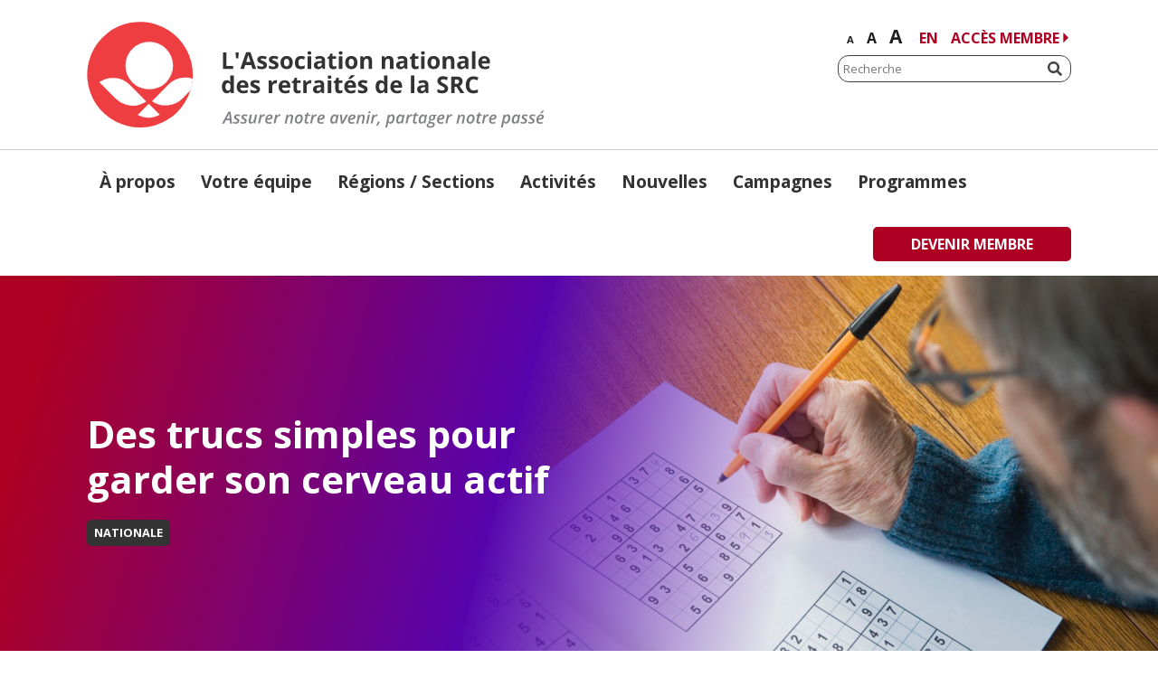

--- FILE ---
content_type: text/html; charset=UTF-8
request_url: https://www.cbcpensioners.ca/fr/des-trucs-simples-pour-garder-son-cerveau-actif/
body_size: 40262
content:
<!DOCTYPE HTML>
<html lang="fr-FR">
<head>
<meta http-equiv="Content-Type" content="text/html; charset=UTF-8">

	<meta name="HandheldFriendly" content="True">
    <meta name="MobileOptimized" content="320">
    <meta name="viewport" content="width=device-width, initial-scale=1.0, maximum-scale=5.0, user-scalable=yes">
	
	<link rel="stylesheet" type="text/css" href="https://www.cbcpensioners.ca/wp-content/themes/cbcpensioners/css/ink-barebones-rem.css">

	<!-- test browser flexbox support and load legacy grid if unsupported -->
	<script type="text/javascript" src="https://www.cbcpensioners.ca/wp-content/themes/cbcpensioners/js/jquery-1.11.3.min.js"></script>
    <script type="text/javascript" src="https://www.cbcpensioners.ca/wp-content/themes/cbcpensioners/js/modernizr.js"></script>
	<script type="text/javascript" src="https://www.cbcpensioners.ca/wp-content/themes/cbcpensioners/js/sticky-kit.js"></script>
	<script type="text/javascript" src="https://www.cbcpensioners.ca/wp-content/themes/cbcpensioners/js/ScrollTrigger.min.js"></script>
	<script type="text/javascript" src="https://www.cbcpensioners.ca/wp-content/themes/cbcpensioners/js/swiper.min.js"></script>
	<script src="https://kit.fontawesome.com/f2f61b7e15.js" crossorigin="anonymous"></script>
   <script class="head-append" type="text/javascript">
        if (Modernizr.flexbox){
			// nothing
		} else {
			//if it doesn’t: do something else
			document.write('<link rel="stylesheet" type="text/css" href="https://www.cbcpensioners.ca/wp-content/themes/cbcpensioners/css/ink-legacy.min.css">');
		}
    </script>
	
	<link rel="stylesheet" type="text/css" href="https://www.cbcpensioners.ca/wp-content/themes/cbcpensioners/css/swiper.min.css">
	
<link rel="stylesheet" type="text/css" href="https://www.cbcpensioners.ca/wp-content/themes/cbcpensioners/css/cbcpensioners.css">
<script type="text/javascript" src="https://www.cbcpensioners.ca/wp-content/themes/cbcpensioners/js/cbcpensioners.js"></script>

<link rel="shortcut icon" sizes="16x16 24x24 32x32 48x48 64x64 128x128 256x256" href="https://www.cbcpensioners.ca/wp-content/themes/cbcpensioners/images/favicon.ico">
	
<!-- Global site tag (gtag.js) - Google Analytics -->
<script async src="https://www.googletagmanager.com/gtag/js?id=UA-48984926-1"></script>
<script>
  window.dataLayer = window.dataLayer || [];
  function gtag(){dataLayer.push(arguments);}
  gtag('js', new Date());

  gtag('config', 'UA-48984926-1');
</script>


<meta name='robots' content='index, follow, max-image-preview:large, max-snippet:-1, max-video-preview:-1' />
	<style>img:is([sizes="auto" i], [sizes^="auto," i]) { contain-intrinsic-size: 3000px 1500px }</style>
	<link rel="alternate" hreflang="en" href="https://www.cbcpensioners.ca/easy-ways-to-keep-your-brain-active/" />
<link rel="alternate" hreflang="fr" href="https://www.cbcpensioners.ca/fr/des-trucs-simples-pour-garder-son-cerveau-actif/" />
<link rel="alternate" hreflang="x-default" href="https://www.cbcpensioners.ca/easy-ways-to-keep-your-brain-active/" />

	<!-- This site is optimized with the Yoast SEO plugin v26.7 - https://yoast.com/wordpress/plugins/seo/ -->
	<title>Des trucs simples pour garder son cerveau actif &#183; L&#039;Association nationale des retraités de la SRC</title>
	<link rel="canonical" href="https://www.cbcpensioners.ca/fr/des-trucs-simples-pour-garder-son-cerveau-actif/" />
	<meta property="og:locale" content="fr_FR" />
	<meta property="og:type" content="article" />
	<meta property="og:title" content="Des trucs simples pour garder son cerveau actif &#183; L&#039;Association nationale des retraités de la SRC" />
	<meta property="og:description" content="(EN) Il est tout aussi important de faire travailler son cerveau que de faire travailler son corps. Pour réduire son risque de démence, il faut demeurer intellectuellement actif. Voici donc quelques activités agréables à faire chaque jour. Faites des jeux de réflexion. Certaines recherches indiquent que les personnes qui font des jeux de lettres et d&rsquo;énigmes [&hellip;]" />
	<meta property="og:url" content="https://www.cbcpensioners.ca/fr/des-trucs-simples-pour-garder-son-cerveau-actif/" />
	<meta property="og:site_name" content="L&#039;Association nationale des retraités de la SRC" />
	<meta property="article:published_time" content="2018-05-27T01:23:30+00:00" />
	<meta property="article:modified_time" content="2019-11-22T01:24:26+00:00" />
	<meta property="og:image" content="https://www.cbcpensioners.ca/wp-content/uploads/2019/11/iStock-184932922_sudoku.jpg" />
	<meta property="og:image:width" content="2124" />
	<meta property="og:image:height" content="1411" />
	<meta property="og:image:type" content="image/jpeg" />
	<meta name="author" content="sarah" />
	<meta name="twitter:card" content="summary_large_image" />
	<meta name="twitter:label1" content="Écrit par" />
	<meta name="twitter:data1" content="sarah" />
	<meta name="twitter:label2" content="Durée de lecture estimée" />
	<meta name="twitter:data2" content="2 minutes" />
	<script type="application/ld+json" class="yoast-schema-graph">{"@context":"https://schema.org","@graph":[{"@type":"Article","@id":"https://www.cbcpensioners.ca/fr/des-trucs-simples-pour-garder-son-cerveau-actif/#article","isPartOf":{"@id":"https://www.cbcpensioners.ca/fr/des-trucs-simples-pour-garder-son-cerveau-actif/"},"author":{"name":"sarah","@id":"https://www.cbcpensioners.ca/#/schema/person/6af7a09b7c06dda0b55e837be5ef5eb7"},"headline":"Des trucs simples pour garder son cerveau actif","datePublished":"2018-05-27T01:23:30+00:00","dateModified":"2019-11-22T01:24:26+00:00","mainEntityOfPage":{"@id":"https://www.cbcpensioners.ca/fr/des-trucs-simples-pour-garder-son-cerveau-actif/"},"wordCount":352,"commentCount":0,"publisher":{"@id":"https://www.cbcpensioners.ca/#organization"},"image":{"@id":"https://www.cbcpensioners.ca/fr/des-trucs-simples-pour-garder-son-cerveau-actif/#primaryimage"},"thumbnailUrl":"https://www.cbcpensioners.ca/wp-content/uploads/2019/11/iStock-184932922_sudoku.jpg","keywords":["démence","Démence"],"articleSection":["Nationale"],"inLanguage":"fr-FR","potentialAction":[{"@type":"CommentAction","name":"Comment","target":["https://www.cbcpensioners.ca/fr/des-trucs-simples-pour-garder-son-cerveau-actif/#respond"]}]},{"@type":"WebPage","@id":"https://www.cbcpensioners.ca/fr/des-trucs-simples-pour-garder-son-cerveau-actif/","url":"https://www.cbcpensioners.ca/fr/des-trucs-simples-pour-garder-son-cerveau-actif/","name":"Des trucs simples pour garder son cerveau actif &#183; L&#039;Association nationale des retraités de la SRC","isPartOf":{"@id":"https://www.cbcpensioners.ca/#website"},"primaryImageOfPage":{"@id":"https://www.cbcpensioners.ca/fr/des-trucs-simples-pour-garder-son-cerveau-actif/#primaryimage"},"image":{"@id":"https://www.cbcpensioners.ca/fr/des-trucs-simples-pour-garder-son-cerveau-actif/#primaryimage"},"thumbnailUrl":"https://www.cbcpensioners.ca/wp-content/uploads/2019/11/iStock-184932922_sudoku.jpg","datePublished":"2018-05-27T01:23:30+00:00","dateModified":"2019-11-22T01:24:26+00:00","breadcrumb":{"@id":"https://www.cbcpensioners.ca/fr/des-trucs-simples-pour-garder-son-cerveau-actif/#breadcrumb"},"inLanguage":"fr-FR","potentialAction":[{"@type":"ReadAction","target":["https://www.cbcpensioners.ca/fr/des-trucs-simples-pour-garder-son-cerveau-actif/"]}]},{"@type":"ImageObject","inLanguage":"fr-FR","@id":"https://www.cbcpensioners.ca/fr/des-trucs-simples-pour-garder-son-cerveau-actif/#primaryimage","url":"https://www.cbcpensioners.ca/wp-content/uploads/2019/11/iStock-184932922_sudoku.jpg","contentUrl":"https://www.cbcpensioners.ca/wp-content/uploads/2019/11/iStock-184932922_sudoku.jpg","width":2124,"height":1411,"caption":"Senior man at desk doing a sudoku puzzle. Space for copy."},{"@type":"BreadcrumbList","@id":"https://www.cbcpensioners.ca/fr/des-trucs-simples-pour-garder-son-cerveau-actif/#breadcrumb","itemListElement":[{"@type":"ListItem","position":1,"name":"Home","item":"https://www.cbcpensioners.ca/fr/"},{"@type":"ListItem","position":2,"name":"Nouvelles","item":"https://www.cbcpensioners.ca/fr/nouvelles/"},{"@type":"ListItem","position":3,"name":"Des trucs simples pour garder son cerveau actif"}]},{"@type":"WebSite","@id":"https://www.cbcpensioners.ca/#website","url":"https://www.cbcpensioners.ca/","name":"CBC Pensioners National Association","description":"Assurer notre avenir, partager notre passé","publisher":{"@id":"https://www.cbcpensioners.ca/#organization"},"potentialAction":[{"@type":"SearchAction","target":{"@type":"EntryPoint","urlTemplate":"https://www.cbcpensioners.ca/?s={search_term_string}"},"query-input":{"@type":"PropertyValueSpecification","valueRequired":true,"valueName":"search_term_string"}}],"inLanguage":"fr-FR"},{"@type":"Organization","@id":"https://www.cbcpensioners.ca/#organization","name":"CBC Pensioners National Association","url":"https://www.cbcpensioners.ca/","logo":{"@type":"ImageObject","inLanguage":"fr-FR","@id":"https://www.cbcpensioners.ca/#/schema/logo/image/","url":"https://www.cbcpensioners.ca/wp-content/uploads/2020/02/login-logo.png","contentUrl":"https://www.cbcpensioners.ca/wp-content/uploads/2020/02/login-logo.png","width":320,"height":78,"caption":"CBC Pensioners National Association"},"image":{"@id":"https://www.cbcpensioners.ca/#/schema/logo/image/"}},{"@type":"Person","@id":"https://www.cbcpensioners.ca/#/schema/person/6af7a09b7c06dda0b55e837be5ef5eb7","name":"sarah"}]}</script>
	<!-- / Yoast SEO plugin. -->


<link rel="alternate" type="application/rss+xml" title="L&#039;Association nationale des retraités de la SRC &raquo; Flux" href="https://www.cbcpensioners.ca/fr/feed/" />
<link rel="alternate" type="application/rss+xml" title="L&#039;Association nationale des retraités de la SRC &raquo; Flux des commentaires" href="https://www.cbcpensioners.ca/fr/comments/feed/" />
<script type="text/javascript">
/* <![CDATA[ */
window._wpemojiSettings = {"baseUrl":"https:\/\/s.w.org\/images\/core\/emoji\/16.0.1\/72x72\/","ext":".png","svgUrl":"https:\/\/s.w.org\/images\/core\/emoji\/16.0.1\/svg\/","svgExt":".svg","source":{"concatemoji":"https:\/\/www.cbcpensioners.ca\/wp-includes\/js\/wp-emoji-release.min.js?ver=6.8.3"}};
/*! This file is auto-generated */
!function(s,n){var o,i,e;function c(e){try{var t={supportTests:e,timestamp:(new Date).valueOf()};sessionStorage.setItem(o,JSON.stringify(t))}catch(e){}}function p(e,t,n){e.clearRect(0,0,e.canvas.width,e.canvas.height),e.fillText(t,0,0);var t=new Uint32Array(e.getImageData(0,0,e.canvas.width,e.canvas.height).data),a=(e.clearRect(0,0,e.canvas.width,e.canvas.height),e.fillText(n,0,0),new Uint32Array(e.getImageData(0,0,e.canvas.width,e.canvas.height).data));return t.every(function(e,t){return e===a[t]})}function u(e,t){e.clearRect(0,0,e.canvas.width,e.canvas.height),e.fillText(t,0,0);for(var n=e.getImageData(16,16,1,1),a=0;a<n.data.length;a++)if(0!==n.data[a])return!1;return!0}function f(e,t,n,a){switch(t){case"flag":return n(e,"\ud83c\udff3\ufe0f\u200d\u26a7\ufe0f","\ud83c\udff3\ufe0f\u200b\u26a7\ufe0f")?!1:!n(e,"\ud83c\udde8\ud83c\uddf6","\ud83c\udde8\u200b\ud83c\uddf6")&&!n(e,"\ud83c\udff4\udb40\udc67\udb40\udc62\udb40\udc65\udb40\udc6e\udb40\udc67\udb40\udc7f","\ud83c\udff4\u200b\udb40\udc67\u200b\udb40\udc62\u200b\udb40\udc65\u200b\udb40\udc6e\u200b\udb40\udc67\u200b\udb40\udc7f");case"emoji":return!a(e,"\ud83e\udedf")}return!1}function g(e,t,n,a){var r="undefined"!=typeof WorkerGlobalScope&&self instanceof WorkerGlobalScope?new OffscreenCanvas(300,150):s.createElement("canvas"),o=r.getContext("2d",{willReadFrequently:!0}),i=(o.textBaseline="top",o.font="600 32px Arial",{});return e.forEach(function(e){i[e]=t(o,e,n,a)}),i}function t(e){var t=s.createElement("script");t.src=e,t.defer=!0,s.head.appendChild(t)}"undefined"!=typeof Promise&&(o="wpEmojiSettingsSupports",i=["flag","emoji"],n.supports={everything:!0,everythingExceptFlag:!0},e=new Promise(function(e){s.addEventListener("DOMContentLoaded",e,{once:!0})}),new Promise(function(t){var n=function(){try{var e=JSON.parse(sessionStorage.getItem(o));if("object"==typeof e&&"number"==typeof e.timestamp&&(new Date).valueOf()<e.timestamp+604800&&"object"==typeof e.supportTests)return e.supportTests}catch(e){}return null}();if(!n){if("undefined"!=typeof Worker&&"undefined"!=typeof OffscreenCanvas&&"undefined"!=typeof URL&&URL.createObjectURL&&"undefined"!=typeof Blob)try{var e="postMessage("+g.toString()+"("+[JSON.stringify(i),f.toString(),p.toString(),u.toString()].join(",")+"));",a=new Blob([e],{type:"text/javascript"}),r=new Worker(URL.createObjectURL(a),{name:"wpTestEmojiSupports"});return void(r.onmessage=function(e){c(n=e.data),r.terminate(),t(n)})}catch(e){}c(n=g(i,f,p,u))}t(n)}).then(function(e){for(var t in e)n.supports[t]=e[t],n.supports.everything=n.supports.everything&&n.supports[t],"flag"!==t&&(n.supports.everythingExceptFlag=n.supports.everythingExceptFlag&&n.supports[t]);n.supports.everythingExceptFlag=n.supports.everythingExceptFlag&&!n.supports.flag,n.DOMReady=!1,n.readyCallback=function(){n.DOMReady=!0}}).then(function(){return e}).then(function(){var e;n.supports.everything||(n.readyCallback(),(e=n.source||{}).concatemoji?t(e.concatemoji):e.wpemoji&&e.twemoji&&(t(e.twemoji),t(e.wpemoji)))}))}((window,document),window._wpemojiSettings);
/* ]]> */
</script>
<link rel='stylesheet' id='envira-tags-tags-frontend-css' href='https://www.cbcpensioners.ca/wp-content/plugins/envira-tags/assets/css/frontend.css?ver=1.13.1' type='text/css' media='all' />
<style id='wp-emoji-styles-inline-css' type='text/css'>

	img.wp-smiley, img.emoji {
		display: inline !important;
		border: none !important;
		box-shadow: none !important;
		height: 1em !important;
		width: 1em !important;
		margin: 0 0.07em !important;
		vertical-align: -0.1em !important;
		background: none !important;
		padding: 0 !important;
	}
</style>
<link rel='stylesheet' id='wp-block-library-css' href='https://www.cbcpensioners.ca/wp-includes/css/dist/block-library/style.min.css?ver=6.8.3' type='text/css' media='all' />
<style id='classic-theme-styles-inline-css' type='text/css'>
/*! This file is auto-generated */
.wp-block-button__link{color:#fff;background-color:#32373c;border-radius:9999px;box-shadow:none;text-decoration:none;padding:calc(.667em + 2px) calc(1.333em + 2px);font-size:1.125em}.wp-block-file__button{background:#32373c;color:#fff;text-decoration:none}
</style>
<style id='wppb-edit-profile-style-inline-css' type='text/css'>


</style>
<style id='wppb-login-style-inline-css' type='text/css'>


</style>
<style id='wppb-recover-password-style-inline-css' type='text/css'>


</style>
<style id='wppb-register-style-inline-css' type='text/css'>


</style>
<style id='global-styles-inline-css' type='text/css'>
:root{--wp--preset--aspect-ratio--square: 1;--wp--preset--aspect-ratio--4-3: 4/3;--wp--preset--aspect-ratio--3-4: 3/4;--wp--preset--aspect-ratio--3-2: 3/2;--wp--preset--aspect-ratio--2-3: 2/3;--wp--preset--aspect-ratio--16-9: 16/9;--wp--preset--aspect-ratio--9-16: 9/16;--wp--preset--color--black: #000000;--wp--preset--color--cyan-bluish-gray: #abb8c3;--wp--preset--color--white: #ffffff;--wp--preset--color--pale-pink: #f78da7;--wp--preset--color--vivid-red: #cf2e2e;--wp--preset--color--luminous-vivid-orange: #ff6900;--wp--preset--color--luminous-vivid-amber: #fcb900;--wp--preset--color--light-green-cyan: #7bdcb5;--wp--preset--color--vivid-green-cyan: #00d084;--wp--preset--color--pale-cyan-blue: #8ed1fc;--wp--preset--color--vivid-cyan-blue: #0693e3;--wp--preset--color--vivid-purple: #9b51e0;--wp--preset--gradient--vivid-cyan-blue-to-vivid-purple: linear-gradient(135deg,rgba(6,147,227,1) 0%,rgb(155,81,224) 100%);--wp--preset--gradient--light-green-cyan-to-vivid-green-cyan: linear-gradient(135deg,rgb(122,220,180) 0%,rgb(0,208,130) 100%);--wp--preset--gradient--luminous-vivid-amber-to-luminous-vivid-orange: linear-gradient(135deg,rgba(252,185,0,1) 0%,rgba(255,105,0,1) 100%);--wp--preset--gradient--luminous-vivid-orange-to-vivid-red: linear-gradient(135deg,rgba(255,105,0,1) 0%,rgb(207,46,46) 100%);--wp--preset--gradient--very-light-gray-to-cyan-bluish-gray: linear-gradient(135deg,rgb(238,238,238) 0%,rgb(169,184,195) 100%);--wp--preset--gradient--cool-to-warm-spectrum: linear-gradient(135deg,rgb(74,234,220) 0%,rgb(151,120,209) 20%,rgb(207,42,186) 40%,rgb(238,44,130) 60%,rgb(251,105,98) 80%,rgb(254,248,76) 100%);--wp--preset--gradient--blush-light-purple: linear-gradient(135deg,rgb(255,206,236) 0%,rgb(152,150,240) 100%);--wp--preset--gradient--blush-bordeaux: linear-gradient(135deg,rgb(254,205,165) 0%,rgb(254,45,45) 50%,rgb(107,0,62) 100%);--wp--preset--gradient--luminous-dusk: linear-gradient(135deg,rgb(255,203,112) 0%,rgb(199,81,192) 50%,rgb(65,88,208) 100%);--wp--preset--gradient--pale-ocean: linear-gradient(135deg,rgb(255,245,203) 0%,rgb(182,227,212) 50%,rgb(51,167,181) 100%);--wp--preset--gradient--electric-grass: linear-gradient(135deg,rgb(202,248,128) 0%,rgb(113,206,126) 100%);--wp--preset--gradient--midnight: linear-gradient(135deg,rgb(2,3,129) 0%,rgb(40,116,252) 100%);--wp--preset--font-size--small: 13px;--wp--preset--font-size--medium: 20px;--wp--preset--font-size--large: 36px;--wp--preset--font-size--x-large: 42px;--wp--preset--spacing--20: 0.44rem;--wp--preset--spacing--30: 0.67rem;--wp--preset--spacing--40: 1rem;--wp--preset--spacing--50: 1.5rem;--wp--preset--spacing--60: 2.25rem;--wp--preset--spacing--70: 3.38rem;--wp--preset--spacing--80: 5.06rem;--wp--preset--shadow--natural: 6px 6px 9px rgba(0, 0, 0, 0.2);--wp--preset--shadow--deep: 12px 12px 50px rgba(0, 0, 0, 0.4);--wp--preset--shadow--sharp: 6px 6px 0px rgba(0, 0, 0, 0.2);--wp--preset--shadow--outlined: 6px 6px 0px -3px rgba(255, 255, 255, 1), 6px 6px rgba(0, 0, 0, 1);--wp--preset--shadow--crisp: 6px 6px 0px rgba(0, 0, 0, 1);}:where(.is-layout-flex){gap: 0.5em;}:where(.is-layout-grid){gap: 0.5em;}body .is-layout-flex{display: flex;}.is-layout-flex{flex-wrap: wrap;align-items: center;}.is-layout-flex > :is(*, div){margin: 0;}body .is-layout-grid{display: grid;}.is-layout-grid > :is(*, div){margin: 0;}:where(.wp-block-columns.is-layout-flex){gap: 2em;}:where(.wp-block-columns.is-layout-grid){gap: 2em;}:where(.wp-block-post-template.is-layout-flex){gap: 1.25em;}:where(.wp-block-post-template.is-layout-grid){gap: 1.25em;}.has-black-color{color: var(--wp--preset--color--black) !important;}.has-cyan-bluish-gray-color{color: var(--wp--preset--color--cyan-bluish-gray) !important;}.has-white-color{color: var(--wp--preset--color--white) !important;}.has-pale-pink-color{color: var(--wp--preset--color--pale-pink) !important;}.has-vivid-red-color{color: var(--wp--preset--color--vivid-red) !important;}.has-luminous-vivid-orange-color{color: var(--wp--preset--color--luminous-vivid-orange) !important;}.has-luminous-vivid-amber-color{color: var(--wp--preset--color--luminous-vivid-amber) !important;}.has-light-green-cyan-color{color: var(--wp--preset--color--light-green-cyan) !important;}.has-vivid-green-cyan-color{color: var(--wp--preset--color--vivid-green-cyan) !important;}.has-pale-cyan-blue-color{color: var(--wp--preset--color--pale-cyan-blue) !important;}.has-vivid-cyan-blue-color{color: var(--wp--preset--color--vivid-cyan-blue) !important;}.has-vivid-purple-color{color: var(--wp--preset--color--vivid-purple) !important;}.has-black-background-color{background-color: var(--wp--preset--color--black) !important;}.has-cyan-bluish-gray-background-color{background-color: var(--wp--preset--color--cyan-bluish-gray) !important;}.has-white-background-color{background-color: var(--wp--preset--color--white) !important;}.has-pale-pink-background-color{background-color: var(--wp--preset--color--pale-pink) !important;}.has-vivid-red-background-color{background-color: var(--wp--preset--color--vivid-red) !important;}.has-luminous-vivid-orange-background-color{background-color: var(--wp--preset--color--luminous-vivid-orange) !important;}.has-luminous-vivid-amber-background-color{background-color: var(--wp--preset--color--luminous-vivid-amber) !important;}.has-light-green-cyan-background-color{background-color: var(--wp--preset--color--light-green-cyan) !important;}.has-vivid-green-cyan-background-color{background-color: var(--wp--preset--color--vivid-green-cyan) !important;}.has-pale-cyan-blue-background-color{background-color: var(--wp--preset--color--pale-cyan-blue) !important;}.has-vivid-cyan-blue-background-color{background-color: var(--wp--preset--color--vivid-cyan-blue) !important;}.has-vivid-purple-background-color{background-color: var(--wp--preset--color--vivid-purple) !important;}.has-black-border-color{border-color: var(--wp--preset--color--black) !important;}.has-cyan-bluish-gray-border-color{border-color: var(--wp--preset--color--cyan-bluish-gray) !important;}.has-white-border-color{border-color: var(--wp--preset--color--white) !important;}.has-pale-pink-border-color{border-color: var(--wp--preset--color--pale-pink) !important;}.has-vivid-red-border-color{border-color: var(--wp--preset--color--vivid-red) !important;}.has-luminous-vivid-orange-border-color{border-color: var(--wp--preset--color--luminous-vivid-orange) !important;}.has-luminous-vivid-amber-border-color{border-color: var(--wp--preset--color--luminous-vivid-amber) !important;}.has-light-green-cyan-border-color{border-color: var(--wp--preset--color--light-green-cyan) !important;}.has-vivid-green-cyan-border-color{border-color: var(--wp--preset--color--vivid-green-cyan) !important;}.has-pale-cyan-blue-border-color{border-color: var(--wp--preset--color--pale-cyan-blue) !important;}.has-vivid-cyan-blue-border-color{border-color: var(--wp--preset--color--vivid-cyan-blue) !important;}.has-vivid-purple-border-color{border-color: var(--wp--preset--color--vivid-purple) !important;}.has-vivid-cyan-blue-to-vivid-purple-gradient-background{background: var(--wp--preset--gradient--vivid-cyan-blue-to-vivid-purple) !important;}.has-light-green-cyan-to-vivid-green-cyan-gradient-background{background: var(--wp--preset--gradient--light-green-cyan-to-vivid-green-cyan) !important;}.has-luminous-vivid-amber-to-luminous-vivid-orange-gradient-background{background: var(--wp--preset--gradient--luminous-vivid-amber-to-luminous-vivid-orange) !important;}.has-luminous-vivid-orange-to-vivid-red-gradient-background{background: var(--wp--preset--gradient--luminous-vivid-orange-to-vivid-red) !important;}.has-very-light-gray-to-cyan-bluish-gray-gradient-background{background: var(--wp--preset--gradient--very-light-gray-to-cyan-bluish-gray) !important;}.has-cool-to-warm-spectrum-gradient-background{background: var(--wp--preset--gradient--cool-to-warm-spectrum) !important;}.has-blush-light-purple-gradient-background{background: var(--wp--preset--gradient--blush-light-purple) !important;}.has-blush-bordeaux-gradient-background{background: var(--wp--preset--gradient--blush-bordeaux) !important;}.has-luminous-dusk-gradient-background{background: var(--wp--preset--gradient--luminous-dusk) !important;}.has-pale-ocean-gradient-background{background: var(--wp--preset--gradient--pale-ocean) !important;}.has-electric-grass-gradient-background{background: var(--wp--preset--gradient--electric-grass) !important;}.has-midnight-gradient-background{background: var(--wp--preset--gradient--midnight) !important;}.has-small-font-size{font-size: var(--wp--preset--font-size--small) !important;}.has-medium-font-size{font-size: var(--wp--preset--font-size--medium) !important;}.has-large-font-size{font-size: var(--wp--preset--font-size--large) !important;}.has-x-large-font-size{font-size: var(--wp--preset--font-size--x-large) !important;}
:where(.wp-block-post-template.is-layout-flex){gap: 1.25em;}:where(.wp-block-post-template.is-layout-grid){gap: 1.25em;}
:where(.wp-block-columns.is-layout-flex){gap: 2em;}:where(.wp-block-columns.is-layout-grid){gap: 2em;}
:root :where(.wp-block-pullquote){font-size: 1.5em;line-height: 1.6;}
</style>
<link rel='stylesheet' id='contact-form-7-css' href='https://www.cbcpensioners.ca/wp-content/plugins/contact-form-7/includes/css/styles.css?ver=6.1.4' type='text/css' media='all' />
<style id='contact-form-7-inline-css' type='text/css'>
.wpcf7 .wpcf7-recaptcha iframe {margin-bottom: 0;}.wpcf7 .wpcf7-recaptcha[data-align="center"] > div {margin: 0 auto;}.wpcf7 .wpcf7-recaptcha[data-align="right"] > div {margin: 0 0 0 auto;}
</style>
<link rel='stylesheet' id='wpml-legacy-horizontal-list-0-css' href='https://www.cbcpensioners.ca/wp-content/plugins/sitepress-multilingual-cms/templates/language-switchers/legacy-list-horizontal/style.min.css?ver=1' type='text/css' media='all' />
<style id='wpml-legacy-horizontal-list-0-inline-css' type='text/css'>
.wpml-ls-statics-shortcode_actions .wpml-ls-current-language > a {color:#0a0a0a;}
</style>
<link rel='stylesheet' id='dashicons-css' href='https://www.cbcpensioners.ca/wp-includes/css/dashicons.min.css?ver=6.8.3' type='text/css' media='all' />
<link rel='stylesheet' id='thickbox-css' href='https://www.cbcpensioners.ca/wp-includes/js/thickbox/thickbox.css?ver=6.8.3' type='text/css' media='all' />
<link rel='stylesheet' id='wppb-cpm-style-frontend-css' href='https://www.cbcpensioners.ca/wp-content/plugins/profile-builder-pro/add-ons-advanced/custom-profile-menus/assets/css/style-frontend.css?ver=3.15.2' type='text/css' media='all' />
<link rel='stylesheet' id='wppb_stylesheet-css' href='https://www.cbcpensioners.ca/wp-content/plugins/profile-builder/assets/css/style-front-end.css?ver=3.15.2' type='text/css' media='all' />
<script type="text/javascript" src="https://www.cbcpensioners.ca/wp-includes/js/jquery/jquery.min.js?ver=3.7.1" id="jquery-core-js"></script>
<script type="text/javascript" src="https://www.cbcpensioners.ca/wp-includes/js/jquery/jquery-migrate.min.js?ver=3.4.1" id="jquery-migrate-js"></script>
<script type="text/javascript" src="https://www.cbcpensioners.ca/wp-content/plugins/profile-builder-pro/add-ons-advanced/custom-profile-menus/assets/js/wppb_cpm_main.js?ver=3.15.2" id="wppb-cpm-script-js"></script>
<link rel="https://api.w.org/" href="https://www.cbcpensioners.ca/fr/wp-json/" /><link rel="alternate" title="JSON" type="application/json" href="https://www.cbcpensioners.ca/fr/wp-json/wp/v2/posts/3010" /><link rel="EditURI" type="application/rsd+xml" title="RSD" href="https://www.cbcpensioners.ca/xmlrpc.php?rsd" />
<meta name="generator" content="WordPress 6.8.3" />
<link rel='shortlink' href='https://www.cbcpensioners.ca/fr/?p=3010' />
<link rel="alternate" title="oEmbed (JSON)" type="application/json+oembed" href="https://www.cbcpensioners.ca/fr/wp-json/oembed/1.0/embed?url=https%3A%2F%2Fwww.cbcpensioners.ca%2Ffr%2Fdes-trucs-simples-pour-garder-son-cerveau-actif%2F" />
<link rel="alternate" title="oEmbed (XML)" type="text/xml+oembed" href="https://www.cbcpensioners.ca/fr/wp-json/oembed/1.0/embed?url=https%3A%2F%2Fwww.cbcpensioners.ca%2Ffr%2Fdes-trucs-simples-pour-garder-son-cerveau-actif%2F&#038;format=xml" />
<meta name="generator" content="WPML ver:4.8.6 stt:1,4;" />

		<!-- GA Google Analytics @ https://m0n.co/ga -->
		<script async src="https://www.googletagmanager.com/gtag/js?id=401688145"></script>
		<script>
			window.dataLayer = window.dataLayer || [];
			function gtag(){dataLayer.push(arguments);}
			gtag('js', new Date());
			gtag('config', '401688145');
		</script>

	
	<style id="zeno-font-resizer" type="text/css">
		p.zeno_font_resizer .screen-reader-text {
			border: 0;
			clip: rect(1px, 1px, 1px, 1px);
			clip-path: inset(50%);
			height: 1px;
			margin: -1px;
			overflow: hidden;
			padding: 0;
			position: absolute;
			width: 1px;
			word-wrap: normal !important;
		}
	</style>
	

</head>

<body data-rsssl=1 class="wp-singular post-template-default single single-post postid-3010 single-format-standard wp-theme-cbcpensioners">
	<a class="skip-link" href="#main">Passer au contenu</a>
	<div class="mask"></div>
<div class="frame">

<header class="overmenu-header hide-xlarge hide-large">
<nav class="overmenu" role="navigation">
	
	<div class="inside-overmenu">
	<div class="menu-area">
		
		<a class="homelink overmenu-homelink svg-switch" href="https://www.cbcpensioners.ca/fr/">
						<img src="https://www.cbcpensioners.ca/wp-content/themes/cbcpensioners/images/header-logo-fr.png" alt="L&#039;Association nationale des retraités de la SRC"/>
			<svg xmlns="http://www.w3.org/2000/svg" viewBox="0 0 527 130"><defs><style>.header-logo-fr-1{fill:#ee3e42;}.header-logo-fr-2,.header-logo-fr-3{fill:#fff;stroke:#fff;}.header-logo-fr-2{stroke-width:0.09px;}.header-logo-fr-3{stroke-width:0.05px;}.header-logo-fr-4{fill:#333;}.header-logo-fr-5{fill:#808184;}</style></defs><title>header-logo-fr</title><path class="header-logo-fr-1" d="M119.2,83.32a60.59,60.59,0,0,0,2.64-13.63c.15-1.63.15-3.18.15-4.81a60.81,60.81,0,1,0-2.79,18.44Z"/><path class="header-logo-fr-2" d="M33.31,92.69l-19-19a27.41,27.41,0,0,1,35,3.1h0l19,19.06a27.44,27.44,0,0,1-35.08-3.18Z"/><path class="header-logo-fr-2" d="M91.16,74a27.38,27.38,0,1,1,0-38.73A27.4,27.4,0,0,1,91.16,74Z"/><path class="header-logo-fr-2" d="M58.56,111.43A27.2,27.2,0,0,0,84,111.28l-12.7-12.7Z"/><path class="header-logo-fr-3" d="M121.91,69.84A27.55,27.55,0,0,0,94,76.5h0l-19,19.06a27.43,27.43,0,0,0,35-3.1h0L119.36,83h0a53.34,53.34,0,0,0,2.55-13.17Z"/><path class="header-logo-fr-4" d="M156.77,58.53V39.4h4V55.2h7.75v3.33Z"/><path class="header-logo-fr-4" d="M174.89,39.4l-.54,6.89h-2.56l-.62-6.89Z"/><path class="header-logo-fr-4" d="M190.69,58.53,189.3,54h-7l-1.4,4.57H176.6l6.73-19.21h5L195,58.53Zm-2.32-8c-1.32-4.1-2-6.42-2.17-7a5,5,0,0,1-.31-1.31c-.31,1.08-1.08,3.87-2.48,8.28Z"/><path class="header-logo-fr-4" d="M207.34,54.2a4.09,4.09,0,0,1-1.54,3.4,7.74,7.74,0,0,1-4.65,1.16,13.16,13.16,0,0,1-2.71-.23,12,12,0,0,1-2.09-.62V54.58a11.4,11.4,0,0,0,2.47.85,10.48,10.48,0,0,0,2.48.39c1.47,0,2.17-.39,2.17-1.24a1,1,0,0,0-.31-.77,4.3,4.3,0,0,0-1-.7c-.47-.23-1.09-.54-1.86-.85a11.42,11.42,0,0,1-2.48-1.32,3.33,3.33,0,0,1-1.16-1.39,4.65,4.65,0,0,1-.39-1.94,3.47,3.47,0,0,1,1.55-3,7.31,7.31,0,0,1,4.26-1.08,11.68,11.68,0,0,1,5.11,1.16L206,47.53a22,22,0,0,0-2.09-.77,5.71,5.71,0,0,0-1.94-.31c-1.16,0-1.78.31-1.78.93a1,1,0,0,0,.54.93c.39.23,1.24.62,2.48,1.16a9.93,9.93,0,0,1,2.48,1.32,3.27,3.27,0,0,1,1.16,1.39A3,3,0,0,1,207.34,54.2Z"/><path class="header-logo-fr-4" d="M220.67,54.2a4.1,4.1,0,0,1-1.55,3.4,7.74,7.74,0,0,1-4.65,1.16,13.23,13.23,0,0,1-2.71-.23,12,12,0,0,1-2.09-.62V54.58a11.3,11.3,0,0,0,2.48.85,10.41,10.41,0,0,0,2.48.39c1.47,0,2.16-.39,2.16-1.24a1,1,0,0,0-.31-.77,4.3,4.3,0,0,0-1-.7c-.47-.23-1.09-.54-1.86-.85a11.67,11.67,0,0,1-2.48-1.32A3.33,3.33,0,0,1,210,49.55a4.81,4.81,0,0,1-.39-1.94,3.47,3.47,0,0,1,1.55-3,7.34,7.34,0,0,1,4.26-1.08,11.65,11.65,0,0,1,5.11,1.16l-1.24,2.86a21.07,21.07,0,0,0-2.09-.77,5.71,5.71,0,0,0-1.94-.31c-1.16,0-1.78.31-1.78.93a1,1,0,0,0,.55.93c.38.23,1.23.62,2.47,1.16A9.74,9.74,0,0,1,219,50.79a3.27,3.27,0,0,1,1.16,1.39A3,3,0,0,1,220.67,54.2Z"/><path class="header-logo-fr-4" d="M237.09,51.17a7.82,7.82,0,0,1-1.86,5.58,6.93,6.93,0,0,1-5.27,2,7.38,7.38,0,0,1-3.72-.92,6.33,6.33,0,0,1-2.48-2.64,9.38,9.38,0,0,1-.85-4,7.79,7.79,0,0,1,1.86-5.57,6.94,6.94,0,0,1,5.27-2,7.39,7.39,0,0,1,3.72.93,6.25,6.25,0,0,1,2.47,2.64A9.22,9.22,0,0,1,237.09,51.17Zm-10.15,0a5.94,5.94,0,0,0,.7,3.26A2.45,2.45,0,0,0,230,55.51a2.6,2.6,0,0,0,2.32-1.08,6.32,6.32,0,0,0,.7-3.26,5.92,5.92,0,0,0-.7-3.25,3,3,0,0,0-4.64,0A5.92,5.92,0,0,0,226.94,51.17Z"/><path class="header-logo-fr-4" d="M246.3,58.76c-4.57,0-6.81-2.47-6.81-7.51a8.1,8.1,0,0,1,1.86-5.73,7,7,0,0,1,5.34-1.94,9.84,9.84,0,0,1,4.57,1l-1.16,3.1c-.62-.23-1.24-.47-1.78-.62a5.73,5.73,0,0,0-1.63-.23c-2.09,0-3.1,1.47-3.1,4.41s1,4.26,3.1,4.26a6.74,6.74,0,0,0,2.17-.31,8.66,8.66,0,0,0,1.94-.93v3.41a6.84,6.84,0,0,1-1.94.85A11.72,11.72,0,0,1,246.3,58.76Z"/><path class="header-logo-fr-4" d="M254,40.1c0-1.32.7-1.94,2.17-1.94s2.17.62,2.17,1.94a2,2,0,0,1-.54,1.47,2.56,2.56,0,0,1-1.63.54C254.67,42,254,41.42,254,40.1Zm4.18,18.43h-4V43.89h4Z"/><path class="header-logo-fr-4" d="M271.63,58.53l-.77-2h-.08a7.19,7.19,0,0,1-2.09,1.78,7,7,0,0,1-2.79.46,4.44,4.44,0,0,1-3.33-1.23,4.69,4.69,0,0,1-1.24-3.41A3.77,3.77,0,0,1,263,50.71a9.71,9.71,0,0,1,4.88-1.24l2.55-.08v-.62a2,2,0,0,0-2.24-2.24A10.39,10.39,0,0,0,264,47.61l-1.32-2.71a12.39,12.39,0,0,1,5.58-1.32,6.89,6.89,0,0,1,4.49,1.32,4.59,4.59,0,0,1,1.55,3.87v9.76Zm-1.24-6.81-1.55.07a4.46,4.46,0,0,0-2.55.62,2,2,0,0,0-.85,1.79c0,1.16.61,1.7,1.93,1.7a3.16,3.16,0,0,0,2.25-.78,2.57,2.57,0,0,0,.85-2.09V51.72Z"/><path class="header-logo-fr-4" d="M284.64,55.59a8.11,8.11,0,0,0,2.48-.47v3a8.76,8.76,0,0,1-3.64.69A4.24,4.24,0,0,1,280,57.53a5.38,5.38,0,0,1-1.09-3.64v-7H277V45.13l2.16-1.31,1.17-3.1h2.55v3.1H287v3h-4.11v7a1.51,1.51,0,0,0,.47,1.23A1.93,1.93,0,0,0,284.64,55.59Z"/><path class="header-logo-fr-4" d="M290,40.1c0-1.32.7-1.94,2.17-1.94s2.17.62,2.17,1.94a1.92,1.92,0,0,1-.55,1.47,2.54,2.54,0,0,1-1.62.54C290.69,42,290,41.42,290,40.1Zm4.1,18.43h-4V43.89h4Z"/><path class="header-logo-fr-4" d="M311.6,51.17a7.82,7.82,0,0,1-1.86,5.58,6.93,6.93,0,0,1-5.27,2,7.38,7.38,0,0,1-3.72-.92,6.31,6.31,0,0,1-2.47-2.64,8.34,8.34,0,0,1-.86-4,7.79,7.79,0,0,1,1.86-5.57,6.94,6.94,0,0,1,5.27-2,7.39,7.39,0,0,1,3.72.93,6.33,6.33,0,0,1,2.48,2.64A9.37,9.37,0,0,1,311.6,51.17Zm-10.15,0a5.94,5.94,0,0,0,.7,3.26,2.45,2.45,0,0,0,2.32,1.08,2.63,2.63,0,0,0,2.33-1.08,6.43,6.43,0,0,0,.69-3.26,6,6,0,0,0-.69-3.25,3,3,0,0,0-4.65,0A5.92,5.92,0,0,0,301.45,51.17Z"/><path class="header-logo-fr-4" d="M328.41,58.53h-4V50a4.14,4.14,0,0,0-.54-2.4,2.06,2.06,0,0,0-1.79-.77,2.75,2.75,0,0,0-2.4,1.08,7.49,7.49,0,0,0-.77,3.72v6.89h-4V43.89h3l.54,1.86h.24a4.65,4.65,0,0,1,1.86-1.62,5.88,5.88,0,0,1,2.63-.55A5,5,0,0,1,327,45a5.65,5.65,0,0,1,1.32,4v9.6Z"/><path class="header-logo-fr-4" d="M353,58.53h-4V50a4.07,4.07,0,0,0-.54-2.4,2.06,2.06,0,0,0-1.78-.77,2.73,2.73,0,0,0-2.4,1.08,7.36,7.36,0,0,0-.78,3.72v6.89h-4V43.89h3l.55,1.86h.23a4.65,4.65,0,0,1,1.86-1.62,5.88,5.88,0,0,1,2.63-.55,5,5,0,0,1,3.87,1.4,5.6,5.6,0,0,1,1.32,4v9.6Z"/><path class="header-logo-fr-4" d="M366.36,58.53l-.78-2h-.07a7.22,7.22,0,0,1-2.1,1.78,6.91,6.91,0,0,1-2.78.46,4.43,4.43,0,0,1-3.33-1.23,4.69,4.69,0,0,1-1.24-3.41,3.78,3.78,0,0,1,1.62-3.41,9.74,9.74,0,0,1,4.88-1.24l2.56-.08v-.62a2,2,0,0,0-2.25-2.24,10.39,10.39,0,0,0-4.1,1.08l-1.32-2.71A12.33,12.33,0,0,1,363,43.58a6.93,6.93,0,0,1,4.49,1.32,4.62,4.62,0,0,1,1.55,3.87v9.76Zm-1.24-6.81-1.55.07a4.52,4.52,0,0,0-2.56.62,2,2,0,0,0-.85,1.79c0,1.16.62,1.7,1.94,1.7a3.13,3.13,0,0,0,2.24-.78A2.58,2.58,0,0,0,365.2,53V51.72Z"/><path class="header-logo-fr-4" d="M379.37,55.59a8.11,8.11,0,0,0,2.48-.47v3a8.82,8.82,0,0,1-3.64.69,4.26,4.26,0,0,1-3.49-1.23,5.43,5.43,0,0,1-1.08-3.64v-7h-1.86V45.13L374,43.82l1.16-3.1h2.56v3.1h4.1v3h-4.1v7a1.5,1.5,0,0,0,.46,1.23A1.64,1.64,0,0,0,379.37,55.59Z"/><path class="header-logo-fr-4" d="M384.71,40.1c0-1.32.7-1.94,2.17-1.94s2.17.62,2.17,1.94a1.92,1.92,0,0,1-.54,1.47,2.56,2.56,0,0,1-1.63.54C385.41,42,384.71,41.42,384.71,40.1Zm4.11,18.43h-4V43.89h4Z"/><path class="header-logo-fr-4" d="M406.32,51.17a7.86,7.86,0,0,1-1.85,5.58,7,7,0,0,1-5.27,2,7.33,7.33,0,0,1-3.72-.92A6.33,6.33,0,0,1,393,55.2a8.34,8.34,0,0,1-.85-4A7.79,7.79,0,0,1,394,45.6a6.94,6.94,0,0,1,5.27-2,7.33,7.33,0,0,1,3.71.93,6.27,6.27,0,0,1,2.48,2.64A9.37,9.37,0,0,1,406.32,51.17Zm-10.14,0a6,6,0,0,0,.69,3.26,2.46,2.46,0,0,0,2.33,1.08,2.61,2.61,0,0,0,2.32-1.08,6.32,6.32,0,0,0,.7-3.26,5.92,5.92,0,0,0-.7-3.25,3,3,0,0,0-4.65,0A6,6,0,0,0,396.18,51.17Z"/><path class="header-logo-fr-4" d="M423.13,58.53h-4V50a4.07,4.07,0,0,0-.54-2.4,2.06,2.06,0,0,0-1.78-.77,2.74,2.74,0,0,0-2.4,1.08,7.36,7.36,0,0,0-.78,3.72v6.89h-4V43.89h3l.54,1.86h.23a4.79,4.79,0,0,1,1.86-1.62,5.94,5.94,0,0,1,2.63-.55,5,5,0,0,1,3.88,1.4,5.65,5.65,0,0,1,1.31,4v9.6Z"/><path class="header-logo-fr-4" d="M436.53,58.53l-.77-2h-.08a7.19,7.19,0,0,1-2.09,1.78,7,7,0,0,1-2.79.46,4.44,4.44,0,0,1-3.33-1.23,4.69,4.69,0,0,1-1.24-3.41,3.77,3.77,0,0,1,1.63-3.41,9.71,9.71,0,0,1,4.88-1.24l2.55-.08v-.62a2,2,0,0,0-2.24-2.24,10.39,10.39,0,0,0-4.11,1.08l-1.32-2.71a12.39,12.39,0,0,1,5.58-1.32,6.89,6.89,0,0,1,4.49,1.32,4.59,4.59,0,0,1,1.55,3.87v9.76Zm-1.24-6.81-1.55.07a4.46,4.46,0,0,0-2.55.62,2,2,0,0,0-.86,1.79c0,1.16.62,1.7,1.94,1.7a3.16,3.16,0,0,0,2.25-.78,2.57,2.57,0,0,0,.85-2.09V51.72Z"/><path class="header-logo-fr-4" d="M447.37,58.53h-4V38.16h4Z"/><path class="header-logo-fr-4" d="M458.14,58.76a7.45,7.45,0,0,1-5.5-1.93,7.53,7.53,0,0,1-2-5.5,7.87,7.87,0,0,1,1.86-5.65,6.69,6.69,0,0,1,5.11-2,6.43,6.43,0,0,1,4.8,1.78,6.58,6.58,0,0,1,1.7,4.88v1.94h-9.44a3.85,3.85,0,0,0,1,2.63,3.52,3.52,0,0,0,2.64.93,8.72,8.72,0,0,0,2.47-.31,11.23,11.23,0,0,0,2.48-.85v3.1a7.44,7.44,0,0,1-2.24.77A13.93,13.93,0,0,1,458.14,58.76Zm-.54-12.31a2.66,2.66,0,0,0-2,.77,4,4,0,0,0-.85,2.25h5.58a3.17,3.17,0,0,0-.77-2.25A2.52,2.52,0,0,0,457.6,46.45Z"/><path class="header-logo-fr-4" d="M161,86.57a4.73,4.73,0,0,1-4-2A9,9,0,0,1,155.53,79,9,9,0,0,1,157,73.4a5,5,0,0,1,4.1-2,4.61,4.61,0,0,1,4.19,2.17h.15a14.29,14.29,0,0,1-.31-2.94V66h4V86.34h-3.1l-.77-1.86h-.16A4.47,4.47,0,0,1,161,86.57Zm1.39-3.17a2.85,2.85,0,0,0,2.25-.86,5.74,5.74,0,0,0,.77-3v-.46a6.36,6.36,0,0,0-.7-3.41,2.54,2.54,0,0,0-2.32-1,2.46,2.46,0,0,0-2.09,1.16,6.37,6.37,0,0,0-.77,3.26,5.46,5.46,0,0,0,.77,3.25A2.37,2.37,0,0,0,162.42,83.4Z"/><path class="header-logo-fr-4" d="M180,86.57a6.85,6.85,0,0,1-7.51-7.43,7.91,7.91,0,0,1,1.86-5.66,6.68,6.68,0,0,1,5.11-2,6.43,6.43,0,0,1,4.8,1.78A6.55,6.55,0,0,1,186,78.13v1.93h-9.45a4,4,0,0,0,1,2.64,3.54,3.54,0,0,0,2.64.93,8.83,8.83,0,0,0,2.48-.31,12.81,12.81,0,0,0,2.48-.85v3.09a7.91,7.91,0,0,1-2.25.78A15.18,15.18,0,0,1,180,86.57Zm-.54-12.31a2.62,2.62,0,0,0-2,.77,3.44,3.44,0,0,0-.85,2.25h5.57A3.17,3.17,0,0,0,181.4,75,2.65,2.65,0,0,0,179.46,74.26Z"/><path class="header-logo-fr-4" d="M199.37,82a4.13,4.13,0,0,1-1.55,3.41,7.81,7.81,0,0,1-4.65,1.16,14,14,0,0,1-2.71-.23,14.43,14.43,0,0,1-2.09-.62V82.39a11.3,11.3,0,0,0,2.48.85,10.94,10.94,0,0,0,2.48.39c1.47,0,2.16-.39,2.16-1.24a1,1,0,0,0-.31-.78c-.15-.23-.54-.38-1-.69s-1.09-.55-1.86-.86a11.28,11.28,0,0,1-2.48-1.31,3.29,3.29,0,0,1-1.16-1.4,4.8,4.8,0,0,1-.39-1.93,3.46,3.46,0,0,1,1.55-3,7.33,7.33,0,0,1,4.26-1.09,11.79,11.79,0,0,1,5.11,1.16L198,75.34a21.07,21.07,0,0,0-2.09-.77,5.75,5.75,0,0,0-1.93-.31c-1.17,0-1.79.31-1.79.93a1,1,0,0,0,.55.92c.38.24,1.24.62,2.47,1.17a9.79,9.79,0,0,1,2.48,1.31,3.28,3.28,0,0,1,1.16,1.4A3,3,0,0,1,199.37,82Z"/><path class="header-logo-fr-4" d="M217.65,71.39a6,6,0,0,1,1.31.15l-.31,3.72a5,5,0,0,0-1.16-.15,4,4,0,0,0-2.94,1,3.5,3.5,0,0,0-1.09,2.72v7.43h-4V71.7h3l.62,2.48h.24a5.88,5.88,0,0,1,1.85-2A4.1,4.1,0,0,1,217.65,71.39Z"/><path class="header-logo-fr-4" d="M228.26,86.57a6.86,6.86,0,0,1-7.52-7.43,7.91,7.91,0,0,1,1.86-5.66,6.71,6.71,0,0,1,5.12-2,6.43,6.43,0,0,1,4.8,1.78,6.58,6.58,0,0,1,1.7,4.88v1.93h-9.45a3.91,3.91,0,0,0,1,2.64,3.52,3.52,0,0,0,2.63.93,8.79,8.79,0,0,0,2.48-.31,12.37,12.37,0,0,0,2.48-.85v3.09a7.81,7.81,0,0,1-2.25.78A15.07,15.07,0,0,1,228.26,86.57Zm-.54-12.31a2.63,2.63,0,0,0-2,.77,3.49,3.49,0,0,0-.85,2.25h5.58a3.13,3.13,0,0,0-.78-2.25A2.61,2.61,0,0,0,227.72,74.26Z"/><path class="header-logo-fr-4" d="M243.59,83.4a8.11,8.11,0,0,0,2.48-.47v2.94a8.63,8.63,0,0,1-3.64.7A4.23,4.23,0,0,1,239,85.33a5.34,5.34,0,0,1-1.09-3.64v-7h-1.93v-1.7l2.16-1.32,1.17-3.1h2.55v3.1h4.11v3h-4.11v7a1.53,1.53,0,0,0,.47,1.24A2.08,2.08,0,0,0,243.59,83.4Z"/><path class="header-logo-fr-4" d="M257.23,71.39a6,6,0,0,1,1.31.15l-.31,3.72a5.12,5.12,0,0,0-1.16-.15,4,4,0,0,0-2.94,1A3.5,3.5,0,0,0,253,78.83v7.43h-3.95V71.7h3l.62,2.48H253a5.88,5.88,0,0,1,1.85-2A4.47,4.47,0,0,1,257.23,71.39Z"/><path class="header-logo-fr-4" d="M270.55,86.34l-.78-2h-.07a7.11,7.11,0,0,1-2.1,1.79,6.91,6.91,0,0,1-2.78.46,4.43,4.43,0,0,1-3.33-1.24,4.65,4.65,0,0,1-1.24-3.41,3.76,3.76,0,0,1,1.62-3.4,8.89,8.89,0,0,1,4.88-1.24l2.56-.08v-.62a2,2,0,0,0-2.25-2.25,10.42,10.42,0,0,0-4.1,1.09l-1.32-2.71a12.2,12.2,0,0,1,5.58-1.32,6.87,6.87,0,0,1,4.49,1.32,4.62,4.62,0,0,1,1.55,3.87v9.76Zm-1.16-6.82-1.55.08a4.39,4.39,0,0,0-2.56.62,2,2,0,0,0-.85,1.78c0,1.16.62,1.71,1.93,1.71a3.2,3.2,0,0,0,2.25-.78,2.86,2.86,0,0,0,.85-2.09V79.52Z"/><path class="header-logo-fr-4" d="M277.29,67.9c0-1.31.69-1.93,2.16-1.93s2.17.62,2.17,1.93a1.94,1.94,0,0,1-.54,1.48,2.56,2.56,0,0,1-1.63.54C278,69.92,277.29,69.22,277.29,67.9Zm4.1,18.44h-4V71.7h4Z"/><path class="header-logo-fr-4" d="M291.77,83.4a8.11,8.11,0,0,0,2.48-.47v2.94a8.66,8.66,0,0,1-3.64.7,4.27,4.27,0,0,1-3.49-1.24A5.4,5.4,0,0,1,286,81.69v-7H284.1v-1.7l2.17-1.32,1.16-3.1H290v3.1h4.1v3H290v7a1.52,1.52,0,0,0,.46,1.24A2,2,0,0,0,291.77,83.4Z"/><path class="header-logo-fr-4" d="M303.85,86.57a6.85,6.85,0,0,1-7.51-7.43,7.91,7.91,0,0,1,1.86-5.66,6.68,6.68,0,0,1,5.11-2,6.43,6.43,0,0,1,4.8,1.78,6.59,6.59,0,0,1,1.71,4.88v1.93h-9.45a3.85,3.85,0,0,0,1,2.64,3.54,3.54,0,0,0,2.64.93,8.83,8.83,0,0,0,2.48-.31,12.51,12.51,0,0,0,2.47-.85v3.09a7.75,7.75,0,0,1-2.24.78A15.26,15.26,0,0,1,303.85,86.57Zm-.54-12.31a2.62,2.62,0,0,0-2,.77,3.92,3.92,0,0,0-.86,2.25H306a3.17,3.17,0,0,0-.77-2.25A2.65,2.65,0,0,0,303.31,74.26ZM301,70.07v-.38a40,40,0,0,0,3.09-4h4.5v.31a27.9,27.9,0,0,1-2.33,2c-1.08.93-1.93,1.55-2.55,2Z"/><path class="header-logo-fr-4" d="M323.22,82a4.13,4.13,0,0,1-1.55,3.41A7.81,7.81,0,0,1,317,86.57a12,12,0,0,1-4.8-.85V82.39a11.3,11.3,0,0,0,2.48.85,11,11,0,0,0,2.47.39c1.48,0,2.17-.39,2.17-1.24a1,1,0,0,0-.31-.78c-.15-.23-.54-.38-1-.69s-1.09-.55-1.86-.86a11.28,11.28,0,0,1-2.48-1.31,3.29,3.29,0,0,1-1.16-1.4,4.63,4.63,0,0,1-.39-1.93,3.29,3.29,0,0,1,1.55-3A7.33,7.33,0,0,1,318,71.31a11.82,11.82,0,0,1,5.11,1.16l-1.24,2.87a22,22,0,0,0-2.09-.77,5.76,5.76,0,0,0-1.94-.31c-1.16,0-1.78.31-1.78.93a1,1,0,0,0,.54.92c.39.24,1.24.62,2.48,1.17a9.79,9.79,0,0,1,2.48,1.31,3.35,3.35,0,0,1,1.16,1.4A3,3,0,0,1,323.22,82Z"/><path class="header-logo-fr-4" d="M337.93,86.57a4.74,4.74,0,0,1-4-2A9.08,9.08,0,0,1,332.43,79a9.08,9.08,0,0,1,1.47-5.58,5,5,0,0,1,4.11-2,4.59,4.59,0,0,1,4.18,2.17h.16a13.62,13.62,0,0,1-.31-2.94V66h4V86.34H343l-.78-1.86H342A4.49,4.49,0,0,1,337.93,86.57Zm1.4-3.17a2.82,2.82,0,0,0,2.24-.86,5.63,5.63,0,0,0,.78-3v-.46a6.46,6.46,0,0,0-.7-3.41,2.55,2.55,0,0,0-2.32-1,2.45,2.45,0,0,0-2.09,1.16,5.58,5.58,0,0,0-.78,3.26,5.39,5.39,0,0,0,.78,3.25A2.29,2.29,0,0,0,339.33,83.4Z"/><path class="header-logo-fr-4" d="M356.91,86.57a6.85,6.85,0,0,1-7.51-7.43,8,8,0,0,1,1.85-5.66,6.71,6.71,0,0,1,5.12-2,6.43,6.43,0,0,1,4.8,1.78,6.58,6.58,0,0,1,1.7,4.88v1.93h-9.45a3.91,3.91,0,0,0,1,2.64,3.52,3.52,0,0,0,2.63.93,8.74,8.74,0,0,0,2.48-.31,12.37,12.37,0,0,0,2.48-.85v3.09a7.81,7.81,0,0,1-2.25.78A15.68,15.68,0,0,1,356.91,86.57Zm-.62-12.31a2.62,2.62,0,0,0-2,.77,3.92,3.92,0,0,0-.86,2.25H359a3.17,3.17,0,0,0-.77-2.25A2.52,2.52,0,0,0,356.29,74.26Z"/><path class="header-logo-fr-4" d="M377.05,86.34h-4V66h4Z"/><path class="header-logo-fr-4" d="M390.52,86.34l-.77-2h-.08a7.09,7.09,0,0,1-2.09,1.79,7,7,0,0,1-2.79.46,4.45,4.45,0,0,1-3.33-1.24,4.69,4.69,0,0,1-1.24-3.41,3.74,3.74,0,0,1,1.63-3.4,8.87,8.87,0,0,1,4.88-1.24l2.55-.08v-.62A2,2,0,0,0,387,74.33a10.46,10.46,0,0,0-4.11,1.09l-1.31-2.71a12.19,12.19,0,0,1,5.57-1.32,6.88,6.88,0,0,1,4.5,1.32,4.62,4.62,0,0,1,1.54,3.87v9.76Zm-1.16-6.82-1.55.08a4.38,4.38,0,0,0-2.55.62A2,2,0,0,0,384.4,82c0,1.16.62,1.71,1.94,1.71a3.2,3.2,0,0,0,2.25-.78,2.86,2.86,0,0,0,.85-2.09V79.52Z"/><path class="header-logo-fr-4" d="M415.93,81a5,5,0,0,1-1.86,4.11,7.94,7.94,0,0,1-5.19,1.47,12.2,12.2,0,0,1-5.42-1.16v-3.8a30.28,30.28,0,0,0,3.25,1.24,9.91,9.91,0,0,0,2.48.39,3.08,3.08,0,0,0,2-.54,1.74,1.74,0,0,0,.7-1.55,1.57,1.57,0,0,0-.31-1,4.9,4.9,0,0,0-.93-.85c-.39-.23-1.24-.7-2.48-1.32a14.35,14.35,0,0,1-2.63-1.55,5,5,0,0,1-1.39-1.78,4.63,4.63,0,0,1-.55-2.32,4.76,4.76,0,0,1,1.71-3.95A7.31,7.31,0,0,1,410,66.9a11.76,11.76,0,0,1,2.87.38,16.67,16.67,0,0,1,2.86,1l-1.31,3.18a18.47,18.47,0,0,0-2.56-.85,8.57,8.57,0,0,0-1.94-.24,2.46,2.46,0,0,0-1.78.55,2,2,0,0,0-.62,1.39,1.6,1.6,0,0,0,.24.93,3.49,3.49,0,0,0,.77.77c.39.24,1.24.7,2.56,1.32a9.66,9.66,0,0,1,3.64,2.56A4.08,4.08,0,0,1,415.93,81Z"/><path class="header-logo-fr-4" d="M423.44,79v7.36h-4V67.21H425c2.63,0,4.49.46,5.73,1.39a5.1,5.1,0,0,1,1.86,4.34,5.16,5.16,0,0,1-.93,3A6.59,6.59,0,0,1,429,78.05c2.86,4.26,4.72,7,5.65,8.37h-4.49l-4.57-7.36h-2.17Zm0-3.25h1.32a5.39,5.39,0,0,0,2.86-.62,2.23,2.23,0,0,0,.93-2,2.06,2.06,0,0,0-.93-1.93,5.66,5.66,0,0,0-2.86-.54h-1.24v5.11Z"/><path class="header-logo-fr-4" d="M445.21,70.31a4.13,4.13,0,0,0-3.57,1.7,7.88,7.88,0,0,0-1.24,4.8c0,4.26,1.63,6.43,4.81,6.43a14.75,14.75,0,0,0,4.88-1v3.41a14.17,14.17,0,0,1-5.27,1,7.88,7.88,0,0,1-6.35-2.56c-1.47-1.7-2.25-4.1-2.25-7.28a11.89,11.89,0,0,1,1.09-5.19,7.82,7.82,0,0,1,3.09-3.41,9.67,9.67,0,0,1,4.81-1.16,13.35,13.35,0,0,1,5.57,1.32l-1.31,3.33c-.7-.31-1.48-.62-2.17-.85A7.09,7.09,0,0,0,445.21,70.31Z"/><path class="header-logo-fr-5" d="M164.51,117.55H160l-1.94,3.8h-2.4L163,107.64h2.56l1.55,13.71H164.9Zm-.15-1.93c-.23-2.56-.39-4.19-.39-4.73s-.08-1-.08-1.32a22.54,22.54,0,0,1-1.31,2.87L161,115.62Z"/><path class="header-logo-fr-5" d="M175.43,118.17a3,3,0,0,1-1.08,2.48,4.62,4.62,0,0,1-3.1.85,7.19,7.19,0,0,1-3-.62V119a5.81,5.81,0,0,0,2.94.86,2.81,2.81,0,0,0,1.48-.39,1.14,1.14,0,0,0,.54-1,1.17,1.17,0,0,0-.31-.85,5.94,5.94,0,0,0-1.32-.93,5,5,0,0,1-1.63-1.24,2.6,2.6,0,0,1-.46-1.55,2.67,2.67,0,0,1,1-2.24,4.15,4.15,0,0,1,2.71-.86,6.34,6.34,0,0,1,3.25.78l-.7,1.63a5.17,5.17,0,0,0-2.48-.7,1.52,1.52,0,0,0-1.08.31.9.9,0,0,0-.39.85,1,1,0,0,0,.31.77,7.84,7.84,0,0,0,1.24.86,16.77,16.77,0,0,1,1.4.93,2.22,2.22,0,0,1,.62.85C175.36,117.4,175.43,117.78,175.43,118.17Z"/><path class="header-logo-fr-5" d="M184,118.17a3,3,0,0,1-1.08,2.48,4.62,4.62,0,0,1-3.1.85,7.19,7.19,0,0,1-3-.62V119a5.78,5.78,0,0,0,2.94.86,2.75,2.75,0,0,0,1.47-.39,1.26,1.26,0,0,0,.23-1.86,5.8,5.8,0,0,0-1.31-.93,4.88,4.88,0,0,1-1.63-1.24,2.6,2.6,0,0,1-.46-1.55,2.69,2.69,0,0,1,1-2.24,4.17,4.17,0,0,1,2.71-.86,6.37,6.37,0,0,1,3.26.78l-.7,1.63a5.17,5.17,0,0,0-2.48-.7,1.52,1.52,0,0,0-1.08.31.9.9,0,0,0-.39.85,1,1,0,0,0,.31.77,7.38,7.38,0,0,0,1.24.86,16.28,16.28,0,0,1,1.39.93,2.12,2.12,0,0,1,.62.85C184,117.4,184,117.78,184,118.17Z"/><path class="header-logo-fr-5" d="M190.07,111l-1.24,5.73c-.15.85-.31,1.47-.31,1.78,0,.85.39,1.24,1.17,1.24a1.8,1.8,0,0,0,1.31-.54,4,4,0,0,0,1.16-1.55,8.29,8.29,0,0,0,.78-2.32l.93-4.42H196l-2.17,10.3h-1.71l.24-1.93h-.08a6.41,6.41,0,0,1-1.63,1.62,3.17,3.17,0,0,1-1.78.55,2.62,2.62,0,0,1-1.94-.7,2.8,2.8,0,0,1-.69-2,6.51,6.51,0,0,1,.07-1.16l.24-1.16,1.16-5.42Z"/><path class="header-logo-fr-5" d="M204.09,110.81a4,4,0,0,1,1,.08l-.47,2a3.78,3.78,0,0,0-.93-.16,2.83,2.83,0,0,0-2.09,1.08,5.86,5.86,0,0,0-1.31,2.79l-1,4.65h-2.17l2.17-10.3H201l-.23,1.94h.08a5.2,5.2,0,0,1,1.55-1.63A3.3,3.3,0,0,1,204.09,110.81Z"/><path class="header-logo-fr-5" d="M209.2,121.5a3.5,3.5,0,0,1-3.87-3.87,8.06,8.06,0,0,1,.7-3.41,6.33,6.33,0,0,1,1.93-2.48,5.19,5.19,0,0,1,2.79-.85,3.47,3.47,0,0,1,2.33.7,2.39,2.39,0,0,1,.85,1.93,2.93,2.93,0,0,1-1.55,2.64,8.53,8.53,0,0,1-4.42.93h-.38v.62a2.15,2.15,0,0,0,.54,1.62,2,2,0,0,0,1.55.62,6.55,6.55,0,0,0,1.31-.15,7.14,7.14,0,0,0,1.55-.62V121a10.8,10.8,0,0,1-1.62.62A11.68,11.68,0,0,0,209.2,121.5Zm1.4-9a2.34,2.34,0,0,0-1.71.77,4.59,4.59,0,0,0-1.16,2.09H208a6.35,6.35,0,0,0,2.72-.46,1.46,1.46,0,0,0,1-1.4,1,1,0,0,0-.31-.77C211.29,112.6,211.06,112.52,210.6,112.52Z"/><path class="header-logo-fr-5" d="M221.91,110.81a3.94,3.94,0,0,1,1,.08l-.46,2a3.78,3.78,0,0,0-.93-.16,2.81,2.81,0,0,0-2.09,1.08,5.86,5.86,0,0,0-1.32,2.79l-1,4.65h-2.16L217.1,111h1.71l-.23,1.94h.07a5.32,5.32,0,0,1,1.55-1.63A3.78,3.78,0,0,1,221.91,110.81Z"/><path class="header-logo-fr-5" d="M233.83,121.35l1.32-6.28a10.24,10.24,0,0,0,.16-1.24c0-.85-.39-1.23-1.24-1.23a1.92,1.92,0,0,0-1.32.54,4,4,0,0,0-1.16,1.55,7,7,0,0,0-.78,2.24l-.93,4.42h-2.16l2.16-10.3h1.71l-.23,1.93h.07a8.27,8.27,0,0,1,1.63-1.62,3.59,3.59,0,0,1,1.78-.47,2.58,2.58,0,0,1,1.94.7,2.77,2.77,0,0,1,.69,2,7.69,7.69,0,0,1-.23,1.71l-1.31,6.12h-2.1Z"/><path class="header-logo-fr-5" d="M248.63,114.84a8.06,8.06,0,0,1-.7,3.41,5.77,5.77,0,0,1-1.86,2.4,4.69,4.69,0,0,1-2.71.85,4,4,0,0,1-2.87-1.08,4.08,4.08,0,0,1-1.08-2.94,8,8,0,0,1,.7-3.41,5.77,5.77,0,0,1,1.86-2.4,4.69,4.69,0,0,1,2.78-.86,3.86,3.86,0,0,1,2.87,1.09A4.48,4.48,0,0,1,248.63,114.84Zm-2.25-.08a2.28,2.28,0,0,0-.46-1.54,1.6,1.6,0,0,0-1.32-.55,2.23,2.23,0,0,0-1.55.7,5.75,5.75,0,0,0-1.08,1.78,8.11,8.11,0,0,0-.39,2.48,2.18,2.18,0,0,0,.46,1.55,1.66,1.66,0,0,0,1.4.54,2.46,2.46,0,0,0,1.55-.62,4.47,4.47,0,0,0,1.08-1.78A9,9,0,0,0,246.38,114.76Z"/><path class="header-logo-fr-5" d="M253.74,119.72a3.26,3.26,0,0,0,1.39-.31V121c-.23.08-.54.23-.85.31a5.8,5.8,0,0,1-1.08.15c-1.71,0-2.56-.77-2.56-2.32a7.4,7.4,0,0,1,.16-1.24L252,112.6h-1.55l.23-1,1.78-.78,1.24-2.16h1.4l-.47,2.32h2.64l-.39,1.63h-2.79l-1.16,5.34a3.89,3.89,0,0,0-.16.85.86.86,0,0,0,.24.62A1,1,0,0,0,253.74,119.72Z"/><path class="header-logo-fr-5" d="M264,110.81a4,4,0,0,1,1,.08l-.46,2a3.78,3.78,0,0,0-.93-.16,2.83,2.83,0,0,0-2.1,1.08,6,6,0,0,0-1.31,2.79l-1,4.65H257l2.17-10.3h1.71l-.24,1.94h.08a5.2,5.2,0,0,1,1.55-1.63A3.77,3.77,0,0,1,264,110.81Z"/><path class="header-logo-fr-5" d="M269.15,121.5a3.5,3.5,0,0,1-3.87-3.87,8.06,8.06,0,0,1,.7-3.41,6.33,6.33,0,0,1,1.93-2.48,5.19,5.19,0,0,1,2.79-.85,3.47,3.47,0,0,1,2.33.7,2.39,2.39,0,0,1,.85,1.93,2.93,2.93,0,0,1-1.55,2.64,8.53,8.53,0,0,1-4.42.93h-.38v.62a2.15,2.15,0,0,0,.54,1.62,2,2,0,0,0,1.55.62,6.55,6.55,0,0,0,1.31-.15,11,11,0,0,0,1.55-.62V121a10.8,10.8,0,0,1-1.62.62A11.75,11.75,0,0,0,269.15,121.5Zm1.4-9a2.34,2.34,0,0,0-1.71.77,4.59,4.59,0,0,0-1.16,2.09h.23a6.3,6.3,0,0,0,2.71-.46,1.46,1.46,0,0,0,1-1.4,1,1,0,0,0-.31-.77C271.24,112.6,270.93,112.52,270.55,112.52Z"/><path class="header-logo-fr-5" d="M283.09,121.5a2.66,2.66,0,0,1-2.09-.93,4,4,0,0,1-.77-2.63,11,11,0,0,1,.62-3.56,6,6,0,0,1,1.78-2.64,4,4,0,0,1,2.48-.93,3.08,3.08,0,0,1,1.55.39,2.68,2.68,0,0,1,1,1.24h.08l.54-1.47H290l-2.17,10.3h-1.7l.23-1.63h-.08A4,4,0,0,1,283.09,121.5Zm.78-1.78a2,2,0,0,0,1.47-.7,5.84,5.84,0,0,0,1.24-1.93,7.29,7.29,0,0,0,.46-2.64,1.81,1.81,0,0,0-.46-1.31,1.58,1.58,0,0,0-1.16-.47,2,2,0,0,0-1.47.7,4.57,4.57,0,0,0-1.09,1.94,7.28,7.28,0,0,0-.38,2.55,2.34,2.34,0,0,0,.38,1.4A1.14,1.14,0,0,0,283.87,119.72Z"/><path class="header-logo-fr-5" d="M292.62,121.35l-1.24-10.3h2.17l.54,5.57c.08,1,.16,1.94.16,2.79h.08c.15-.46.38-1,.62-1.55a10.22,10.22,0,0,1,.61-1.24l2.95-5.57h2.32l-5.58,10.3Z"/><path class="header-logo-fr-5" d="M304.55,121.5a3.49,3.49,0,0,1-3.87-3.87,8.21,8.21,0,0,1,.69-3.41,6.45,6.45,0,0,1,1.94-2.48,5.14,5.14,0,0,1,2.79-.85,3.42,3.42,0,0,1,2.32.7,2.39,2.39,0,0,1,.85,1.93,2.94,2.94,0,0,1-1.54,2.64,8.53,8.53,0,0,1-4.42.93h-.46v.62a2.15,2.15,0,0,0,.54,1.62,2,2,0,0,0,1.55.62,6.55,6.55,0,0,0,1.31-.15,7.14,7.14,0,0,0,1.55-.62V121a10.8,10.8,0,0,1-1.62.62A10.14,10.14,0,0,0,304.55,121.5Zm1.39-9a2.3,2.3,0,0,0-1.7.77,4.59,4.59,0,0,0-1.16,2.09h.23a6.33,6.33,0,0,0,2.71-.46,1.46,1.46,0,0,0,1-1.4,1,1,0,0,0-.31-.77C306.64,112.6,306.33,112.52,305.94,112.52Z"/><path class="header-logo-fr-5" d="M316.32,121.35l1.32-6.28a9.84,9.84,0,0,0,.15-1.24c0-.85-.38-1.23-1.24-1.23a1.8,1.8,0,0,0-1.31.54,4.9,4.9,0,0,0-1.16,1.55,9.68,9.68,0,0,0-.78,2.24l-.93,4.42H310.2l2.17-10.3h1.71l-.24,1.93h.08a8,8,0,0,1,1.63-1.62,3.59,3.59,0,0,1,1.78-.47,2.58,2.58,0,0,1,1.94.7,2.77,2.77,0,0,1,.69,2,7.69,7.69,0,0,1-.23,1.71l-1.32,6.12h-2.09Z"/><path class="header-logo-fr-5" d="M323.68,121.35h-2.17l2.17-10.3h2.17Zm.47-12.86a1.31,1.31,0,0,1,1.39-1.39,1.11,1.11,0,0,1,.77.23c.24.15.31.39.31.77a1.69,1.69,0,0,1-.38,1.09,1.37,1.37,0,0,1-1,.38,1.51,1.51,0,0,1-.85-.23C324.15,109.19,324.15,108.8,324.15,108.49Z"/><path class="header-logo-fr-5" d="M333.75,110.81a4,4,0,0,1,1,.08l-.47,2a3.78,3.78,0,0,0-.93-.16,2.83,2.83,0,0,0-2.09,1.08,6,6,0,0,0-1.32,2.79l-1,4.65h-2.17L329,111h1.7l-.23,1.94h.08a5.09,5.09,0,0,1,1.55-1.63A3.77,3.77,0,0,1,333.75,110.81Z"/><path class="header-logo-fr-5" d="M337.24,119.1l.07.23a46.37,46.37,0,0,1-2.48,4.5h-1.62c.62-1.48,1.24-3,1.86-4.73Z"/><path class="header-logo-fr-5" d="M349.47,121.5a2.59,2.59,0,0,1-2.48-1.62h-.07c-.08.62-.16,1.16-.24,1.7l-.92,4.34h-2.17l3.17-15h1.71l-.24,1.78h.08a4,4,0,0,1,3.18-1.94,2.65,2.65,0,0,1,2.09.93,4,4,0,0,1,.77,2.64,10.65,10.65,0,0,1-.62,3.56A6.25,6.25,0,0,1,352,120.5,4,4,0,0,1,349.47,121.5Zm1.24-8.9a1.88,1.88,0,0,0-1.47.77,6,6,0,0,0-1.24,1.94,7.07,7.07,0,0,0-.46,2.55,1.91,1.91,0,0,0,.46,1.4,1.64,1.64,0,0,0,1.24.46,2,2,0,0,0,1.47-.7,4.7,4.7,0,0,0,1.09-1.93,9.86,9.86,0,0,0,.38-2.56C352.18,113.22,351.64,112.6,350.71,112.6Z"/><path class="header-logo-fr-5" d="M359,121.5a2.65,2.65,0,0,1-2.09-.93,4,4,0,0,1-.78-2.63,11.29,11.29,0,0,1,.62-3.56,6,6,0,0,1,1.78-2.64,4,4,0,0,1,2.48-.93,3.06,3.06,0,0,1,1.55.39,2.63,2.63,0,0,1,1,1.24h.08l.54-1.47h1.7l-2.17,10.3H362l.23-1.63h-.07A4,4,0,0,1,359,121.5Zm.77-1.78a2,2,0,0,0,1.48-.7,6,6,0,0,0,1.24-1.93,7.51,7.51,0,0,0,.46-2.64,1.85,1.85,0,0,0-.46-1.31,1.59,1.59,0,0,0-1.17-.47,2.06,2.06,0,0,0-1.47.7,4.66,4.66,0,0,0-1.08,1.94,7.29,7.29,0,0,0-.39,2.55,2.33,2.33,0,0,0,.39,1.4A1.24,1.24,0,0,0,359.77,119.72Z"/><path class="header-logo-fr-5" d="M373.79,110.81a4,4,0,0,1,1,.08l-.46,2a3.78,3.78,0,0,0-.93-.16,2.83,2.83,0,0,0-2.1,1.08,6,6,0,0,0-1.31,2.79l-1,4.65h-2.17L369,111h1.71l-.24,1.94h.08a5.2,5.2,0,0,1,1.55-1.63A3.3,3.3,0,0,1,373.79,110.81Z"/><path class="header-logo-fr-5" d="M378.44,119.72a3.26,3.26,0,0,0,1.39-.31V121c-.23.08-.54.23-.85.31a5.69,5.69,0,0,1-1.08.15c-1.71,0-2.56-.77-2.56-2.32a7.4,7.4,0,0,1,.16-1.24l1.16-5.34h-1.55l.23-1,1.78-.78,1.24-2.16h1.4l-.47,2.32h2.64l-.39,1.63h-2.79l-1.16,5.34a3.89,3.89,0,0,0-.16.85.86.86,0,0,0,.24.62A.8.8,0,0,0,378.44,119.72Z"/><path class="header-logo-fr-5" d="M384.87,121.5a2.65,2.65,0,0,1-2.09-.93,4,4,0,0,1-.78-2.63,11.29,11.29,0,0,1,.62-3.56,6,6,0,0,1,1.78-2.64,4,4,0,0,1,2.48-.93,3.08,3.08,0,0,1,1.55.39,2.63,2.63,0,0,1,1,1.24h.08l.54-1.47h1.7l-2.17,10.3h-1.54l.23-1.63h-.08A4.26,4.26,0,0,1,384.87,121.5Zm.85-1.78a2,2,0,0,0,1.47-.7,5.84,5.84,0,0,0,1.24-1.93,7.29,7.29,0,0,0,.47-2.64,1.81,1.81,0,0,0-.47-1.31,1.57,1.57,0,0,0-1.16-.47,2,2,0,0,0-1.47.7,4.67,4.67,0,0,0-1.09,1.94,7.28,7.28,0,0,0-.38,2.55,2.34,2.34,0,0,0,.38,1.4A1.17,1.17,0,0,0,385.72,119.72Z"/><path class="header-logo-fr-5" d="M402.92,111l-.31,1.32-1.79.31a3.19,3.19,0,0,1,.24,1.31,3.86,3.86,0,0,1-1.09,2.87,4.14,4.14,0,0,1-2.94,1.08,2.79,2.79,0,0,1-.85-.08c-.7.24-1,.55-1,1a.44.44,0,0,0,.31.47,8.62,8.62,0,0,0,.85.23l1.16.15a4.08,4.08,0,0,1,2.33.86,2.33,2.33,0,0,1,.7,1.78,3.34,3.34,0,0,1-1.4,2.86,6.58,6.58,0,0,1-4,1,5.28,5.28,0,0,1-2.94-.7,2.12,2.12,0,0,1-1-1.93,2.54,2.54,0,0,1,.62-1.63,5.38,5.38,0,0,1,2.09-1.16,1.37,1.37,0,0,1-.69-1.16,1.41,1.41,0,0,1,.46-1.09,5.45,5.45,0,0,1,1.4-.93,2.54,2.54,0,0,1-1.24-2.32,3.87,3.87,0,0,1,1.16-2.94,4,4,0,0,1,3-1.09,9.18,9.18,0,0,1,1.47.16h3.49Zm-7.67,10.22a2.64,2.64,0,0,0-1.63.7,1.53,1.53,0,0,0-.54,1.24,1,1,0,0,0,.54.93,2.87,2.87,0,0,0,1.55.39,4.38,4.38,0,0,0,2.4-.55,1.66,1.66,0,0,0,.85-1.47,1.06,1.06,0,0,0-.38-.77,4.32,4.32,0,0,0-1.48-.39Zm2.55-8.9a1.86,1.86,0,0,0-1.08.38,2.06,2.06,0,0,0-.7,1,3.85,3.85,0,0,0-.23,1.39,1.32,1.32,0,0,0,.31,1,1.29,1.29,0,0,0,.93.39,1.85,1.85,0,0,0,1.08-.39,1.92,1.92,0,0,0,.7-1,3.9,3.9,0,0,0,.23-1.39C399,112.75,398.66,112.29,397.8,112.29Z"/><path class="header-logo-fr-5" d="M407,121.5a3.5,3.5,0,0,1-3.87-3.87,8.06,8.06,0,0,1,.7-3.41,6.33,6.33,0,0,1,1.93-2.48,5.14,5.14,0,0,1,2.79-.85,3.42,3.42,0,0,1,2.32.7,2.37,2.37,0,0,1,.86,1.93,3,3,0,0,1-1.55,2.64,8.53,8.53,0,0,1-4.42.93h-.39v.62a2.16,2.16,0,0,0,.55,1.62,2,2,0,0,0,1.55.62,6.55,6.55,0,0,0,1.31-.15,7.14,7.14,0,0,0,1.55-.62V121a10.8,10.8,0,0,1-1.62.62A11.75,11.75,0,0,0,407,121.5Zm1.4-9a2.32,2.32,0,0,0-1.71.77,4.59,4.59,0,0,0-1.16,2.09h.23a6.33,6.33,0,0,0,2.71-.46,1.46,1.46,0,0,0,1-1.4,1,1,0,0,0-.31-.77C409.11,112.6,408.8,112.52,408.42,112.52Z"/><path class="header-logo-fr-5" d="M419.72,110.81a4,4,0,0,1,1,.08l-.46,2a3.78,3.78,0,0,0-.93-.16,2.79,2.79,0,0,0-2.09,1.08,5.86,5.86,0,0,0-1.32,2.79l-1,4.65h-2.17l2.17-10.3h1.71l-.24,1.94h.08a5.2,5.2,0,0,1,1.55-1.63A3.3,3.3,0,0,1,419.72,110.81Z"/><path class="header-logo-fr-5" d="M431.57,121.35l1.32-6.28a10.24,10.24,0,0,0,.16-1.24c0-.85-.39-1.23-1.24-1.23a1.8,1.8,0,0,0-1.32.54,4.9,4.9,0,0,0-1.16,1.55,9.68,9.68,0,0,0-.78,2.24l-.93,4.42h-2.16l2.16-10.3h1.71L429.1,113h.07a8.27,8.27,0,0,1,1.63-1.62,3.59,3.59,0,0,1,1.78-.47,2.58,2.58,0,0,1,1.94.7,2.77,2.77,0,0,1,.69,2,7.69,7.69,0,0,1-.23,1.71l-1.31,6.12h-2.1Z"/><path class="header-logo-fr-5" d="M446.45,114.84a8.22,8.22,0,0,1-.7,3.41,5.94,5.94,0,0,1-1.86,2.4,4.71,4.71,0,0,1-2.71.85,4,4,0,0,1-2.87-1.08,4.08,4.08,0,0,1-1.08-2.94,8,8,0,0,1,.7-3.41,5.84,5.84,0,0,1,1.85-2.4,4.74,4.74,0,0,1,2.79-.86,3.86,3.86,0,0,1,2.87,1.09A4,4,0,0,1,446.45,114.84Zm-2.25-.08a2.29,2.29,0,0,0-.47-1.54,1.58,1.58,0,0,0-1.31-.55,2.21,2.21,0,0,0-1.55.7,5.59,5.59,0,0,0-1.09,1.78,8.43,8.43,0,0,0-.38,2.48,2.18,2.18,0,0,0,.46,1.55,1.66,1.66,0,0,0,1.4.54,2.46,2.46,0,0,0,1.55-.62,4.47,4.47,0,0,0,1.08-1.78A13.19,13.19,0,0,0,444.2,114.76Z"/><path class="header-logo-fr-5" d="M451.56,119.72a3.29,3.29,0,0,0,1.39-.31V121c-.23.08-.54.23-.85.31a5.8,5.8,0,0,1-1.08.15c-1.71,0-2.56-.77-2.56-2.32a8.51,8.51,0,0,1,.15-1.24l1.17-5.34h-1.55l.23-1,1.78-.78,1.24-2.16h1.39l-.46,2.32H455l-.38,1.63H452.1l-1.16,5.34a3.89,3.89,0,0,0-.16.85.86.86,0,0,0,.24.62C451,119.64,451.25,119.72,451.56,119.72Z"/><path class="header-logo-fr-5" d="M461.78,110.81a4,4,0,0,1,1,.08l-.47,2a3.78,3.78,0,0,0-.93-.16,2.83,2.83,0,0,0-2.09,1.08,5.86,5.86,0,0,0-1.31,2.79l-1,4.65h-2.17L457,111h1.7l-.23,1.94h.08a5.2,5.2,0,0,1,1.55-1.63A3.3,3.3,0,0,1,461.78,110.81Z"/><path class="header-logo-fr-5" d="M466.89,121.5a3.5,3.5,0,0,1-3.87-3.87,8.06,8.06,0,0,1,.7-3.41,6.33,6.33,0,0,1,1.93-2.48,5.19,5.19,0,0,1,2.79-.85,3.47,3.47,0,0,1,2.33.7,2.39,2.39,0,0,1,.85,1.93,2.93,2.93,0,0,1-1.55,2.64,8.53,8.53,0,0,1-4.42.93h-.38v.62a2.15,2.15,0,0,0,.54,1.62,2,2,0,0,0,1.55.62,6.55,6.55,0,0,0,1.31-.15,7.14,7.14,0,0,0,1.55-.62V121a10.8,10.8,0,0,1-1.62.62A11.68,11.68,0,0,0,466.89,121.5Zm1.47-9a2.32,2.32,0,0,0-1.7.77,4.59,4.59,0,0,0-1.16,2.09h.23a6.33,6.33,0,0,0,2.71-.46,1.46,1.46,0,0,0,1-1.4,1,1,0,0,0-.31-.77C469.06,112.6,468.75,112.52,468.36,112.52Z"/><path class="header-logo-fr-5" d="M482.54,121.5a2.59,2.59,0,0,1-2.48-1.62H480c-.07.62-.15,1.16-.23,1.7l-.93,4.34h-2.17l3.18-15h1.7l-.23,1.78h.08a4,4,0,0,1,3.17-1.94,2.65,2.65,0,0,1,2.09.93,3.92,3.92,0,0,1,.78,2.64,10.65,10.65,0,0,1-.62,3.56A6.45,6.45,0,0,1,485,120.5,3.89,3.89,0,0,1,482.54,121.5Zm1.24-8.9a1.87,1.87,0,0,0-1.47.77,5.79,5.79,0,0,0-1.24,1.94,7.08,7.08,0,0,0-.47,2.55,1.91,1.91,0,0,0,.47,1.4,1.62,1.62,0,0,0,1.24.46,2,2,0,0,0,1.47-.7,4.68,4.68,0,0,0,1.08-1.93,9.87,9.87,0,0,0,.39-2.56C485.25,113.22,484.79,112.6,483.78,112.6Z"/><path class="header-logo-fr-5" d="M492.07,121.5a2.67,2.67,0,0,1-2.1-.93,4,4,0,0,1-.77-2.63,11,11,0,0,1,.62-3.56,6,6,0,0,1,1.78-2.64,4,4,0,0,1,2.48-.93,3.08,3.08,0,0,1,1.55.39,2.76,2.76,0,0,1,1,1.24h.07l.55-1.47H499l-2.17,10.3h-1.7l.23-1.63h-.08A3.78,3.78,0,0,1,492.07,121.5Zm.85-1.78a2,2,0,0,0,1.47-.7,6,6,0,0,0,1.24-1.93,7.29,7.29,0,0,0,.46-2.64,1.81,1.81,0,0,0-.46-1.31,1.58,1.58,0,0,0-1.16-.47,2,2,0,0,0-1.47.7,4.57,4.57,0,0,0-1.09,1.94,7.29,7.29,0,0,0-.39,2.55,2.33,2.33,0,0,0,.39,1.4A1.07,1.07,0,0,0,492.92,119.72Z"/><path class="header-logo-fr-5" d="M506.7,118.17a3,3,0,0,1-1.08,2.48,4.62,4.62,0,0,1-3.1.85,7.19,7.19,0,0,1-3-.62V119a5.81,5.81,0,0,0,2.94.86,2.81,2.81,0,0,0,1.48-.39,1.14,1.14,0,0,0,.54-1,1.17,1.17,0,0,0-.31-.85,5.94,5.94,0,0,0-1.32-.93,4.93,4.93,0,0,1-1.62-1.24,2.61,2.61,0,0,1-.47-1.55,2.67,2.67,0,0,1,1-2.24,4.15,4.15,0,0,1,2.71-.86,6.34,6.34,0,0,1,3.25.78l-.7,1.63a5.17,5.17,0,0,0-2.47-.7,1.53,1.53,0,0,0-1.09.31.9.9,0,0,0-.39.85,1,1,0,0,0,.31.77,7.84,7.84,0,0,0,1.24.86,16.77,16.77,0,0,1,1.4.93,2.22,2.22,0,0,1,.62.85A5.2,5.2,0,0,1,506.7,118.17Z"/><path class="header-logo-fr-5" d="M515.38,118.17a3,3,0,0,1-1.08,2.48,4.64,4.64,0,0,1-3.1.85,7.19,7.19,0,0,1-3-.62V119a5.78,5.78,0,0,0,2.94.86,2.78,2.78,0,0,0,1.47-.39,1.26,1.26,0,0,0,.23-1.86,6.06,6.06,0,0,0-1.31-.93,4.88,4.88,0,0,1-1.63-1.24,2.6,2.6,0,0,1-.46-1.55,2.69,2.69,0,0,1,1-2.24,4.17,4.17,0,0,1,2.71-.86,6.37,6.37,0,0,1,3.26.78l-.7,1.63a5.17,5.17,0,0,0-2.48-.7,1.52,1.52,0,0,0-1.08.31.9.9,0,0,0-.39.85,1,1,0,0,0,.31.77,7.38,7.38,0,0,0,1.24.86,16.28,16.28,0,0,1,1.39.93,2.12,2.12,0,0,1,.62.85C515.3,117.4,515.38,117.78,515.38,118.17Z"/><path class="header-logo-fr-5" d="M521.42,121.5a3.5,3.5,0,0,1-3.87-3.87,8.06,8.06,0,0,1,.7-3.41,6.33,6.33,0,0,1,1.93-2.48,5.14,5.14,0,0,1,2.79-.85,3.42,3.42,0,0,1,2.32.7,2.37,2.37,0,0,1,.86,1.93,3,3,0,0,1-1.55,2.64,8.53,8.53,0,0,1-4.42.93h-.39v.62a2.16,2.16,0,0,0,.55,1.62,2,2,0,0,0,1.55.62,6.55,6.55,0,0,0,1.31-.15,7.14,7.14,0,0,0,1.55-.62V121a10.48,10.48,0,0,1-1.63.62A11.54,11.54,0,0,0,521.42,121.5Zm1.47-9a2.3,2.3,0,0,0-1.7.77,4.59,4.59,0,0,0-1.16,2.09h.23a6.33,6.33,0,0,0,2.71-.46,1.46,1.46,0,0,0,1-1.4,1,1,0,0,0-.31-.77A1.07,1.07,0,0,0,522.89,112.52Zm-1-3a22,22,0,0,0,2.09-2.87h2.48v.16a13.64,13.64,0,0,1-1.48,1.47c-.62.54-1.16,1.08-1.62,1.39h-1.47Z"/></svg>			<span class="screen-reader-text">Accueil</span>
		</a>
		
		<div class="header-utilities">
			<ul class="menu toolbar-menu">
				<li class="menu-item hide-xlarge hide-large">
	<div class="zeno_font_resizer_container">
		<p class="zeno_font_resizer" style="text-align: center; font-weight: bold;">
			<span>
				<a href="#" class="zeno_font_resizer_minus" title="Decrease font size" style="font-size: 0.7em;">A<span class="screen-reader-text"> Decrease font size.</span></a>
				<a href="#" class="zeno_font_resizer_reset" title="Reset font size">A<span class="screen-reader-text"> Reset font size.</span></a>
				<a href="#" class="zeno_font_resizer_add" title="Increase font size" style="font-size: 1.3em;">A<span class="screen-reader-text"> Increase font size.</span></a>
			</span>
			<input type="hidden" id="zeno_font_resizer_value" value="html" />
			<input type="hidden" id="zeno_font_resizer_ownelement" value="" />
			<input type="hidden" id="zeno_font_resizer_resizeMax" value="24" />
			<input type="hidden" id="zeno_font_resizer_resizeMin" value="10" />
			<input type="hidden" id="zeno_font_resizer_resizeSteps" value="1.6" />
			<input type="hidden" id="zeno_font_resizer_cookieTime" value="31" />
		</p>
	</div>
	</li>
				<li class="menu-item language-menu-item"><a href="https://www.cbcpensioners.ca/easy-ways-to-keep-your-brain-active/">EN</a></li>								<li class="menu-item after-arrow"><a href="https://www.cbcpensioners.ca/fr/acces-des-membres/">Accès Membre</a></li>
			</ul>
			
			
			<form role="search" method="get" class="search-form" action="https://www.cbcpensioners.ca/fr/">
	<div class="search-surround">
		<label for="s1">
			<span class="search-spyglass" aria-hidden="true"></span>
			<span class="screen-reader-text">Recherche:</span>
		</label>
		<input id="s1" type="search" class="search-field" value="" name="s" title="Search:" placeholder="Recherche" />
	</div>
</form>		</div>
		
		<ul class="menu">
			<li class='   menu-item menu-item-type-post_type menu-item-object-page menu-item-has-children'><a href="https://www.cbcpensioners.ca/fr/notre-histoire/" class="nav-link">À propos</a><ul class='sub-menu depth_0'><li class='   menu-item menu-item-type-post_type menu-item-object-page'><a href="https://www.cbcpensioners.ca/fr/notre-histoire/" class="nav-link">Notre histoire</a></li>
<li class='   menu-item menu-item-type-post_type menu-item-object-page'><a href="https://www.cbcpensioners.ca/fr/mission-vision-et-valeurs/" class="nav-link">Mission, Vision et Valeurs</a></li>
<li class='   menu-item menu-item-type-post_type menu-item-object-page'><a href="https://www.cbcpensioners.ca/fr/realisations/" class="nav-link">Réalisations</a></li>
<li class='   menu-item menu-item-type-post_type menu-item-object-page'><a href="https://www.cbcpensioners.ca/fr/governance/" class="nav-link">Gouvernance</a></li>
<li class='   menu-item menu-item-type-post_type menu-item-object-page'><a href="https://www.cbcpensioners.ca/fr/foire-aux-questions/" class="nav-link">Foire aux questions</a></li>
<li class='   menu-item menu-item-type-post_type menu-item-object-page'><a href="https://www.cbcpensioners.ca/fr/objectifs-strategiques/" class="nav-link">Objectifs stratégiques</a></li>
<li class='   menu-item menu-item-type-post_type menu-item-object-page'><a href="https://www.cbcpensioners.ca/fr/nous-joindre/" class="nav-link">Nous joindre</a></li>
</ul>
</li>
<li class='   menu-item menu-item-type-post_type menu-item-object-page menu-item-has-children'><a href="https://www.cbcpensioners.ca/fr/conseil-dadministration/" class="nav-link">Votre équipe</a><ul class='sub-menu depth_0'><li class='   menu-item menu-item-type-post_type menu-item-object-page'><a href="https://www.cbcpensioners.ca/fr/conseil-dadministration/" class="nav-link">Conseil d’Administration</a></li>
<li class='   menu-item menu-item-type-post_type menu-item-object-page'><a href="https://www.cbcpensioners.ca/fr/representants-comites/" class="nav-link">Représentants &#038; comités</a></li>
</ul>
</li>
<li class='   menu-item menu-item-type-post_type menu-item-object-page menu-item-has-children'><a href="https://www.cbcpensioners.ca/fr/regions/" class="nav-link">Régions / Sections</a><ul class='sub-menu depth_0'><li class=' dropdown  menu-item menu-item-type-post_type menu-item-object-page menu-item-has-children'><a href="https://www.cbcpensioners.ca/fr/regions/colombie-britannique-et-yukon/" class="menu-item-has-children">Colombie-Britannique et Yukon</a><ul class=' sub-sub-menu depth_1'><li class='   menu-item menu-item-type-post_type menu-item-object-page'><a href="https://www.cbcpensioners.ca/fr/regions/colombie-britannique-et-yukon/lile-vancouver/" class="nav-link">l’Île Vancouver</a></li>
<li class='   menu-item menu-item-type-post_type menu-item-object-page'><a href="https://www.cbcpensioners.ca/fr/regions/colombie-britannique-et-yukon/interieur-sud/" class="nav-link">Intérieur Sud</a></li>
	</ul>
</li>
<li class=' dropdown  menu-item menu-item-type-post_type menu-item-object-page menu-item-has-children'><a href="https://www.cbcpensioners.ca/fr/regions/alberta-saskatchewan-territoires-du-nord-ouest/" class="menu-item-has-children">Alberta, Saskatchewan &#038; Territoires du Nord-Ouest</a><ul class=' sub-sub-menu depth_1'><li class='   menu-item menu-item-type-post_type menu-item-object-page'><a href="https://www.cbcpensioners.ca/fr/regions/alberta-saskatchewan-territoires-du-nord-ouest/calgary/" class="nav-link">Calgary</a></li>
<li class='   menu-item menu-item-type-post_type menu-item-object-page'><a href="https://www.cbcpensioners.ca/fr/regions/alberta-saskatchewan-territoires-du-nord-ouest/saskatchewan/" class="nav-link">Saskatchewan</a></li>
	</ul>
</li>
<li class='   menu-item menu-item-type-post_type menu-item-object-page'><a href="https://www.cbcpensioners.ca/fr/regions/manitoba/" class="nav-link">Manitoba</a></li>
<li class=' dropdown  menu-item menu-item-type-post_type menu-item-object-page menu-item-has-children'><a href="https://www.cbcpensioners.ca/fr/regions/ontario/" class="menu-item-has-children">Ontario</a><ul class=' sub-sub-menu depth_1'><li class='   menu-item menu-item-type-post_type menu-item-object-page'><a href="https://www.cbcpensioners.ca/fr/regions/ontario/sud-ouest/" class="nav-link">Sud-Ouest Ontario</a></li>
<li class='   menu-item menu-item-type-post_type menu-item-object-page'><a href="https://www.cbcpensioners.ca/fr/regions/ontario/golden-horseshoe/" class="nav-link">Golden Horseshoe</a></li>
<li class='   menu-item menu-item-type-post_type menu-item-object-page'><a href="https://www.cbcpensioners.ca/fr/regions/ontario/north-central/" class="nav-link">Centre Nord</a></li>
<li class='   menu-item menu-item-type-post_type menu-item-object-page'><a href="https://www.cbcpensioners.ca/fr/regions/ontario/durham-trent/" class="nav-link">Durham-Trent</a></li>
	</ul>
</li>
<li class='   menu-item menu-item-type-post_type menu-item-object-page'><a href="https://www.cbcpensioners.ca/fr/regions/national-capital-nunavut/" class="nav-link">Capitale Nationale &#038; Nunavut</a></li>
<li class=' dropdown  menu-item menu-item-type-post_type menu-item-object-page menu-item-has-children'><a href="https://www.cbcpensioners.ca/fr/regions/region-du-quebec/" class="menu-item-has-children">Québec</a><ul class=' sub-sub-menu depth_1'><li class='   menu-item menu-item-type-post_type menu-item-object-page'><a href="https://www.cbcpensioners.ca/fr/regions/region-du-quebec/quebec/" class="nav-link">Québec</a></li>
<li class='   menu-item menu-item-type-post_type menu-item-object-page'><a href="https://www.cbcpensioners.ca/fr/regions/region-du-quebec/matane/" class="nav-link">Matane</a></li>
<li class='   menu-item menu-item-type-post_type menu-item-object-page'><a href="https://www.cbcpensioners.ca/fr/regions/region-du-quebec/saguenay-lac-saint-jean/" class="nav-link">Saguenay — Lac-Saint-Jean</a></li>
<li class='   menu-item menu-item-type-post_type menu-item-object-page'><a href="https://www.cbcpensioners.ca/fr/regions/region-du-quebec/rimouski/" class="nav-link">Rimouski</a></li>
	</ul>
</li>
<li class=' dropdown  menu-item menu-item-type-post_type menu-item-object-page menu-item-has-children'><a href="https://www.cbcpensioners.ca/fr/regions/maritimes/" class="menu-item-has-children">Maritimes</a><ul class=' sub-sub-menu depth_1'><li class='   menu-item menu-item-type-post_type menu-item-object-page'><a href="https://www.cbcpensioners.ca/fr/regions/maritimes/fredericton-saint-john/" class="nav-link">Fredericton-Saint John</a></li>
<li class='   menu-item menu-item-type-post_type menu-item-object-page'><a href="https://www.cbcpensioners.ca/fr/regions/maritimes/moncton/" class="nav-link">Moncton</a></li>
<li class='   menu-item menu-item-type-post_type menu-item-object-page'><a href="https://www.cbcpensioners.ca/fr/regions/maritimes/ile-du-prince-edouard/" class="nav-link">Île-du-Prince-Édouard</a></li>
<li class='   menu-item menu-item-type-post_type menu-item-object-page'><a href="https://www.cbcpensioners.ca/fr/regions/maritimes/cape-breton/" class="nav-link">île-du-Cap-Breton</a></li>
	</ul>
</li>
<li class=' dropdown  menu-item menu-item-type-post_type menu-item-object-page menu-item-has-children'><a href="https://www.cbcpensioners.ca/fr/regions/newfoundland-and-labrador/" class="menu-item-has-children">Terre-Neuve-et-Labrador</a><ul class=' sub-sub-menu depth_1'><li class='   menu-item menu-item-type-post_type menu-item-object-page'><a href="https://www.cbcpensioners.ca/fr/regions/newfoundland-and-labrador/terre-neuve-ouest/" class="nav-link">Terre-Neuve Ouest</a></li>
	</ul>
</li>
</ul>
</li>
<li class='   menu-item menu-item-type-post_type menu-item-object-page'><a href="https://www.cbcpensioners.ca/fr/cbcp-activites/" class="nav-link">Activités</a></li>
<li class='   menu-item menu-item-type-post_type menu-item-object-page current_page_parent menu-item-has-children'><a href="https://www.cbcpensioners.ca/fr/nouvelles/" class="nav-link">Nouvelles</a><ul class='sub-menu depth_0'><li class='   menu-item menu-item-type-post_type menu-item-object-page current_page_parent'><a href="https://www.cbcpensioners.ca/fr/nouvelles/" class="nav-link">Nouvelles</a></li>
<li class='   menu-item menu-item-type-post_type menu-item-object-page'><a href="https://www.cbcpensioners.ca/fr/bulletins/" class="nav-link">Bulletins</a></li>
</ul>
</li>
<li class='   menu-item menu-item-type-post_type menu-item-object-page'><a href="https://www.cbcpensioners.ca/fr/campagnes/" class="nav-link">Campagnes</a></li>
<li class='   menu-item menu-item-type-post_type menu-item-object-page'><a href="https://www.cbcpensioners.ca/fr/our-programs/" class="nav-link">Programmes</a></li>
<li class='  nav-button nav-align-right menu-item menu-item-type-post_type menu-item-object-page'><a href="https://www.cbcpensioners.ca/fr/devenir-membre/" class="nav-link">Devenir membre</a></li>
		</ul>
		
		<ul class="social-tab">
					</ul>
		
		<button class="close-overmenu">
			<span class="close-icon svg-swap" aria-hidden="true">
				<span class="close-icon-hover svg-swap"></span>
			</span>
			<span class="screen-reader-text">Menu fermer</span>
		</button>
		
	</div>	
	</div>
	
</nav><!-- /overmenu -->
</header>

<div id="wrapper">
<div class="in-wrapper">

	<header class="site-header" role="banner">
		<div class="toolbar">
		<div class="ink-grid clearfix">
			<a class="homelink svg-switch" href="https://www.cbcpensioners.ca/fr/">
								<img src="https://www.cbcpensioners.ca/wp-content/themes/cbcpensioners/images/header-logo-fr.png" alt="L&#039;Association nationale des retraités de la SRC"/>
				<svg xmlns="http://www.w3.org/2000/svg" viewBox="0 0 527 130"><defs><style>.header-logo-fr-1{fill:#ee3e42;}.header-logo-fr-2,.header-logo-fr-3{fill:#fff;stroke:#fff;}.header-logo-fr-2{stroke-width:0.09px;}.header-logo-fr-3{stroke-width:0.05px;}.header-logo-fr-4{fill:#333;}.header-logo-fr-5{fill:#808184;}</style></defs><title>header-logo-fr</title><path class="header-logo-fr-1" d="M119.2,83.32a60.59,60.59,0,0,0,2.64-13.63c.15-1.63.15-3.18.15-4.81a60.81,60.81,0,1,0-2.79,18.44Z"/><path class="header-logo-fr-2" d="M33.31,92.69l-19-19a27.41,27.41,0,0,1,35,3.1h0l19,19.06a27.44,27.44,0,0,1-35.08-3.18Z"/><path class="header-logo-fr-2" d="M91.16,74a27.38,27.38,0,1,1,0-38.73A27.4,27.4,0,0,1,91.16,74Z"/><path class="header-logo-fr-2" d="M58.56,111.43A27.2,27.2,0,0,0,84,111.28l-12.7-12.7Z"/><path class="header-logo-fr-3" d="M121.91,69.84A27.55,27.55,0,0,0,94,76.5h0l-19,19.06a27.43,27.43,0,0,0,35-3.1h0L119.36,83h0a53.34,53.34,0,0,0,2.55-13.17Z"/><path class="header-logo-fr-4" d="M156.77,58.53V39.4h4V55.2h7.75v3.33Z"/><path class="header-logo-fr-4" d="M174.89,39.4l-.54,6.89h-2.56l-.62-6.89Z"/><path class="header-logo-fr-4" d="M190.69,58.53,189.3,54h-7l-1.4,4.57H176.6l6.73-19.21h5L195,58.53Zm-2.32-8c-1.32-4.1-2-6.42-2.17-7a5,5,0,0,1-.31-1.31c-.31,1.08-1.08,3.87-2.48,8.28Z"/><path class="header-logo-fr-4" d="M207.34,54.2a4.09,4.09,0,0,1-1.54,3.4,7.74,7.74,0,0,1-4.65,1.16,13.16,13.16,0,0,1-2.71-.23,12,12,0,0,1-2.09-.62V54.58a11.4,11.4,0,0,0,2.47.85,10.48,10.48,0,0,0,2.48.39c1.47,0,2.17-.39,2.17-1.24a1,1,0,0,0-.31-.77,4.3,4.3,0,0,0-1-.7c-.47-.23-1.09-.54-1.86-.85a11.42,11.42,0,0,1-2.48-1.32,3.33,3.33,0,0,1-1.16-1.39,4.65,4.65,0,0,1-.39-1.94,3.47,3.47,0,0,1,1.55-3,7.31,7.31,0,0,1,4.26-1.08,11.68,11.68,0,0,1,5.11,1.16L206,47.53a22,22,0,0,0-2.09-.77,5.71,5.71,0,0,0-1.94-.31c-1.16,0-1.78.31-1.78.93a1,1,0,0,0,.54.93c.39.23,1.24.62,2.48,1.16a9.93,9.93,0,0,1,2.48,1.32,3.27,3.27,0,0,1,1.16,1.39A3,3,0,0,1,207.34,54.2Z"/><path class="header-logo-fr-4" d="M220.67,54.2a4.1,4.1,0,0,1-1.55,3.4,7.74,7.74,0,0,1-4.65,1.16,13.23,13.23,0,0,1-2.71-.23,12,12,0,0,1-2.09-.62V54.58a11.3,11.3,0,0,0,2.48.85,10.41,10.41,0,0,0,2.48.39c1.47,0,2.16-.39,2.16-1.24a1,1,0,0,0-.31-.77,4.3,4.3,0,0,0-1-.7c-.47-.23-1.09-.54-1.86-.85a11.67,11.67,0,0,1-2.48-1.32A3.33,3.33,0,0,1,210,49.55a4.81,4.81,0,0,1-.39-1.94,3.47,3.47,0,0,1,1.55-3,7.34,7.34,0,0,1,4.26-1.08,11.65,11.65,0,0,1,5.11,1.16l-1.24,2.86a21.07,21.07,0,0,0-2.09-.77,5.71,5.71,0,0,0-1.94-.31c-1.16,0-1.78.31-1.78.93a1,1,0,0,0,.55.93c.38.23,1.23.62,2.47,1.16A9.74,9.74,0,0,1,219,50.79a3.27,3.27,0,0,1,1.16,1.39A3,3,0,0,1,220.67,54.2Z"/><path class="header-logo-fr-4" d="M237.09,51.17a7.82,7.82,0,0,1-1.86,5.58,6.93,6.93,0,0,1-5.27,2,7.38,7.38,0,0,1-3.72-.92,6.33,6.33,0,0,1-2.48-2.64,9.38,9.38,0,0,1-.85-4,7.79,7.79,0,0,1,1.86-5.57,6.94,6.94,0,0,1,5.27-2,7.39,7.39,0,0,1,3.72.93,6.25,6.25,0,0,1,2.47,2.64A9.22,9.22,0,0,1,237.09,51.17Zm-10.15,0a5.94,5.94,0,0,0,.7,3.26A2.45,2.45,0,0,0,230,55.51a2.6,2.6,0,0,0,2.32-1.08,6.32,6.32,0,0,0,.7-3.26,5.92,5.92,0,0,0-.7-3.25,3,3,0,0,0-4.64,0A5.92,5.92,0,0,0,226.94,51.17Z"/><path class="header-logo-fr-4" d="M246.3,58.76c-4.57,0-6.81-2.47-6.81-7.51a8.1,8.1,0,0,1,1.86-5.73,7,7,0,0,1,5.34-1.94,9.84,9.84,0,0,1,4.57,1l-1.16,3.1c-.62-.23-1.24-.47-1.78-.62a5.73,5.73,0,0,0-1.63-.23c-2.09,0-3.1,1.47-3.1,4.41s1,4.26,3.1,4.26a6.74,6.74,0,0,0,2.17-.31,8.66,8.66,0,0,0,1.94-.93v3.41a6.84,6.84,0,0,1-1.94.85A11.72,11.72,0,0,1,246.3,58.76Z"/><path class="header-logo-fr-4" d="M254,40.1c0-1.32.7-1.94,2.17-1.94s2.17.62,2.17,1.94a2,2,0,0,1-.54,1.47,2.56,2.56,0,0,1-1.63.54C254.67,42,254,41.42,254,40.1Zm4.18,18.43h-4V43.89h4Z"/><path class="header-logo-fr-4" d="M271.63,58.53l-.77-2h-.08a7.19,7.19,0,0,1-2.09,1.78,7,7,0,0,1-2.79.46,4.44,4.44,0,0,1-3.33-1.23,4.69,4.69,0,0,1-1.24-3.41A3.77,3.77,0,0,1,263,50.71a9.71,9.71,0,0,1,4.88-1.24l2.55-.08v-.62a2,2,0,0,0-2.24-2.24A10.39,10.39,0,0,0,264,47.61l-1.32-2.71a12.39,12.39,0,0,1,5.58-1.32,6.89,6.89,0,0,1,4.49,1.32,4.59,4.59,0,0,1,1.55,3.87v9.76Zm-1.24-6.81-1.55.07a4.46,4.46,0,0,0-2.55.62,2,2,0,0,0-.85,1.79c0,1.16.61,1.7,1.93,1.7a3.16,3.16,0,0,0,2.25-.78,2.57,2.57,0,0,0,.85-2.09V51.72Z"/><path class="header-logo-fr-4" d="M284.64,55.59a8.11,8.11,0,0,0,2.48-.47v3a8.76,8.76,0,0,1-3.64.69A4.24,4.24,0,0,1,280,57.53a5.38,5.38,0,0,1-1.09-3.64v-7H277V45.13l2.16-1.31,1.17-3.1h2.55v3.1H287v3h-4.11v7a1.51,1.51,0,0,0,.47,1.23A1.93,1.93,0,0,0,284.64,55.59Z"/><path class="header-logo-fr-4" d="M290,40.1c0-1.32.7-1.94,2.17-1.94s2.17.62,2.17,1.94a1.92,1.92,0,0,1-.55,1.47,2.54,2.54,0,0,1-1.62.54C290.69,42,290,41.42,290,40.1Zm4.1,18.43h-4V43.89h4Z"/><path class="header-logo-fr-4" d="M311.6,51.17a7.82,7.82,0,0,1-1.86,5.58,6.93,6.93,0,0,1-5.27,2,7.38,7.38,0,0,1-3.72-.92,6.31,6.31,0,0,1-2.47-2.64,8.34,8.34,0,0,1-.86-4,7.79,7.79,0,0,1,1.86-5.57,6.94,6.94,0,0,1,5.27-2,7.39,7.39,0,0,1,3.72.93,6.33,6.33,0,0,1,2.48,2.64A9.37,9.37,0,0,1,311.6,51.17Zm-10.15,0a5.94,5.94,0,0,0,.7,3.26,2.45,2.45,0,0,0,2.32,1.08,2.63,2.63,0,0,0,2.33-1.08,6.43,6.43,0,0,0,.69-3.26,6,6,0,0,0-.69-3.25,3,3,0,0,0-4.65,0A5.92,5.92,0,0,0,301.45,51.17Z"/><path class="header-logo-fr-4" d="M328.41,58.53h-4V50a4.14,4.14,0,0,0-.54-2.4,2.06,2.06,0,0,0-1.79-.77,2.75,2.75,0,0,0-2.4,1.08,7.49,7.49,0,0,0-.77,3.72v6.89h-4V43.89h3l.54,1.86h.24a4.65,4.65,0,0,1,1.86-1.62,5.88,5.88,0,0,1,2.63-.55A5,5,0,0,1,327,45a5.65,5.65,0,0,1,1.32,4v9.6Z"/><path class="header-logo-fr-4" d="M353,58.53h-4V50a4.07,4.07,0,0,0-.54-2.4,2.06,2.06,0,0,0-1.78-.77,2.73,2.73,0,0,0-2.4,1.08,7.36,7.36,0,0,0-.78,3.72v6.89h-4V43.89h3l.55,1.86h.23a4.65,4.65,0,0,1,1.86-1.62,5.88,5.88,0,0,1,2.63-.55,5,5,0,0,1,3.87,1.4,5.6,5.6,0,0,1,1.32,4v9.6Z"/><path class="header-logo-fr-4" d="M366.36,58.53l-.78-2h-.07a7.22,7.22,0,0,1-2.1,1.78,6.91,6.91,0,0,1-2.78.46,4.43,4.43,0,0,1-3.33-1.23,4.69,4.69,0,0,1-1.24-3.41,3.78,3.78,0,0,1,1.62-3.41,9.74,9.74,0,0,1,4.88-1.24l2.56-.08v-.62a2,2,0,0,0-2.25-2.24,10.39,10.39,0,0,0-4.1,1.08l-1.32-2.71A12.33,12.33,0,0,1,363,43.58a6.93,6.93,0,0,1,4.49,1.32,4.62,4.62,0,0,1,1.55,3.87v9.76Zm-1.24-6.81-1.55.07a4.52,4.52,0,0,0-2.56.62,2,2,0,0,0-.85,1.79c0,1.16.62,1.7,1.94,1.7a3.13,3.13,0,0,0,2.24-.78A2.58,2.58,0,0,0,365.2,53V51.72Z"/><path class="header-logo-fr-4" d="M379.37,55.59a8.11,8.11,0,0,0,2.48-.47v3a8.82,8.82,0,0,1-3.64.69,4.26,4.26,0,0,1-3.49-1.23,5.43,5.43,0,0,1-1.08-3.64v-7h-1.86V45.13L374,43.82l1.16-3.1h2.56v3.1h4.1v3h-4.1v7a1.5,1.5,0,0,0,.46,1.23A1.64,1.64,0,0,0,379.37,55.59Z"/><path class="header-logo-fr-4" d="M384.71,40.1c0-1.32.7-1.94,2.17-1.94s2.17.62,2.17,1.94a1.92,1.92,0,0,1-.54,1.47,2.56,2.56,0,0,1-1.63.54C385.41,42,384.71,41.42,384.71,40.1Zm4.11,18.43h-4V43.89h4Z"/><path class="header-logo-fr-4" d="M406.32,51.17a7.86,7.86,0,0,1-1.85,5.58,7,7,0,0,1-5.27,2,7.33,7.33,0,0,1-3.72-.92A6.33,6.33,0,0,1,393,55.2a8.34,8.34,0,0,1-.85-4A7.79,7.79,0,0,1,394,45.6a6.94,6.94,0,0,1,5.27-2,7.33,7.33,0,0,1,3.71.93,6.27,6.27,0,0,1,2.48,2.64A9.37,9.37,0,0,1,406.32,51.17Zm-10.14,0a6,6,0,0,0,.69,3.26,2.46,2.46,0,0,0,2.33,1.08,2.61,2.61,0,0,0,2.32-1.08,6.32,6.32,0,0,0,.7-3.26,5.92,5.92,0,0,0-.7-3.25,3,3,0,0,0-4.65,0A6,6,0,0,0,396.18,51.17Z"/><path class="header-logo-fr-4" d="M423.13,58.53h-4V50a4.07,4.07,0,0,0-.54-2.4,2.06,2.06,0,0,0-1.78-.77,2.74,2.74,0,0,0-2.4,1.08,7.36,7.36,0,0,0-.78,3.72v6.89h-4V43.89h3l.54,1.86h.23a4.79,4.79,0,0,1,1.86-1.62,5.94,5.94,0,0,1,2.63-.55,5,5,0,0,1,3.88,1.4,5.65,5.65,0,0,1,1.31,4v9.6Z"/><path class="header-logo-fr-4" d="M436.53,58.53l-.77-2h-.08a7.19,7.19,0,0,1-2.09,1.78,7,7,0,0,1-2.79.46,4.44,4.44,0,0,1-3.33-1.23,4.69,4.69,0,0,1-1.24-3.41,3.77,3.77,0,0,1,1.63-3.41,9.71,9.71,0,0,1,4.88-1.24l2.55-.08v-.62a2,2,0,0,0-2.24-2.24,10.39,10.39,0,0,0-4.11,1.08l-1.32-2.71a12.39,12.39,0,0,1,5.58-1.32,6.89,6.89,0,0,1,4.49,1.32,4.59,4.59,0,0,1,1.55,3.87v9.76Zm-1.24-6.81-1.55.07a4.46,4.46,0,0,0-2.55.62,2,2,0,0,0-.86,1.79c0,1.16.62,1.7,1.94,1.7a3.16,3.16,0,0,0,2.25-.78,2.57,2.57,0,0,0,.85-2.09V51.72Z"/><path class="header-logo-fr-4" d="M447.37,58.53h-4V38.16h4Z"/><path class="header-logo-fr-4" d="M458.14,58.76a7.45,7.45,0,0,1-5.5-1.93,7.53,7.53,0,0,1-2-5.5,7.87,7.87,0,0,1,1.86-5.65,6.69,6.69,0,0,1,5.11-2,6.43,6.43,0,0,1,4.8,1.78,6.58,6.58,0,0,1,1.7,4.88v1.94h-9.44a3.85,3.85,0,0,0,1,2.63,3.52,3.52,0,0,0,2.64.93,8.72,8.72,0,0,0,2.47-.31,11.23,11.23,0,0,0,2.48-.85v3.1a7.44,7.44,0,0,1-2.24.77A13.93,13.93,0,0,1,458.14,58.76Zm-.54-12.31a2.66,2.66,0,0,0-2,.77,4,4,0,0,0-.85,2.25h5.58a3.17,3.17,0,0,0-.77-2.25A2.52,2.52,0,0,0,457.6,46.45Z"/><path class="header-logo-fr-4" d="M161,86.57a4.73,4.73,0,0,1-4-2A9,9,0,0,1,155.53,79,9,9,0,0,1,157,73.4a5,5,0,0,1,4.1-2,4.61,4.61,0,0,1,4.19,2.17h.15a14.29,14.29,0,0,1-.31-2.94V66h4V86.34h-3.1l-.77-1.86h-.16A4.47,4.47,0,0,1,161,86.57Zm1.39-3.17a2.85,2.85,0,0,0,2.25-.86,5.74,5.74,0,0,0,.77-3v-.46a6.36,6.36,0,0,0-.7-3.41,2.54,2.54,0,0,0-2.32-1,2.46,2.46,0,0,0-2.09,1.16,6.37,6.37,0,0,0-.77,3.26,5.46,5.46,0,0,0,.77,3.25A2.37,2.37,0,0,0,162.42,83.4Z"/><path class="header-logo-fr-4" d="M180,86.57a6.85,6.85,0,0,1-7.51-7.43,7.91,7.91,0,0,1,1.86-5.66,6.68,6.68,0,0,1,5.11-2,6.43,6.43,0,0,1,4.8,1.78A6.55,6.55,0,0,1,186,78.13v1.93h-9.45a4,4,0,0,0,1,2.64,3.54,3.54,0,0,0,2.64.93,8.83,8.83,0,0,0,2.48-.31,12.81,12.81,0,0,0,2.48-.85v3.09a7.91,7.91,0,0,1-2.25.78A15.18,15.18,0,0,1,180,86.57Zm-.54-12.31a2.62,2.62,0,0,0-2,.77,3.44,3.44,0,0,0-.85,2.25h5.57A3.17,3.17,0,0,0,181.4,75,2.65,2.65,0,0,0,179.46,74.26Z"/><path class="header-logo-fr-4" d="M199.37,82a4.13,4.13,0,0,1-1.55,3.41,7.81,7.81,0,0,1-4.65,1.16,14,14,0,0,1-2.71-.23,14.43,14.43,0,0,1-2.09-.62V82.39a11.3,11.3,0,0,0,2.48.85,10.94,10.94,0,0,0,2.48.39c1.47,0,2.16-.39,2.16-1.24a1,1,0,0,0-.31-.78c-.15-.23-.54-.38-1-.69s-1.09-.55-1.86-.86a11.28,11.28,0,0,1-2.48-1.31,3.29,3.29,0,0,1-1.16-1.4,4.8,4.8,0,0,1-.39-1.93,3.46,3.46,0,0,1,1.55-3,7.33,7.33,0,0,1,4.26-1.09,11.79,11.79,0,0,1,5.11,1.16L198,75.34a21.07,21.07,0,0,0-2.09-.77,5.75,5.75,0,0,0-1.93-.31c-1.17,0-1.79.31-1.79.93a1,1,0,0,0,.55.92c.38.24,1.24.62,2.47,1.17a9.79,9.79,0,0,1,2.48,1.31,3.28,3.28,0,0,1,1.16,1.4A3,3,0,0,1,199.37,82Z"/><path class="header-logo-fr-4" d="M217.65,71.39a6,6,0,0,1,1.31.15l-.31,3.72a5,5,0,0,0-1.16-.15,4,4,0,0,0-2.94,1,3.5,3.5,0,0,0-1.09,2.72v7.43h-4V71.7h3l.62,2.48h.24a5.88,5.88,0,0,1,1.85-2A4.1,4.1,0,0,1,217.65,71.39Z"/><path class="header-logo-fr-4" d="M228.26,86.57a6.86,6.86,0,0,1-7.52-7.43,7.91,7.91,0,0,1,1.86-5.66,6.71,6.71,0,0,1,5.12-2,6.43,6.43,0,0,1,4.8,1.78,6.58,6.58,0,0,1,1.7,4.88v1.93h-9.45a3.91,3.91,0,0,0,1,2.64,3.52,3.52,0,0,0,2.63.93,8.79,8.79,0,0,0,2.48-.31,12.37,12.37,0,0,0,2.48-.85v3.09a7.81,7.81,0,0,1-2.25.78A15.07,15.07,0,0,1,228.26,86.57Zm-.54-12.31a2.63,2.63,0,0,0-2,.77,3.49,3.49,0,0,0-.85,2.25h5.58a3.13,3.13,0,0,0-.78-2.25A2.61,2.61,0,0,0,227.72,74.26Z"/><path class="header-logo-fr-4" d="M243.59,83.4a8.11,8.11,0,0,0,2.48-.47v2.94a8.63,8.63,0,0,1-3.64.7A4.23,4.23,0,0,1,239,85.33a5.34,5.34,0,0,1-1.09-3.64v-7h-1.93v-1.7l2.16-1.32,1.17-3.1h2.55v3.1h4.11v3h-4.11v7a1.53,1.53,0,0,0,.47,1.24A2.08,2.08,0,0,0,243.59,83.4Z"/><path class="header-logo-fr-4" d="M257.23,71.39a6,6,0,0,1,1.31.15l-.31,3.72a5.12,5.12,0,0,0-1.16-.15,4,4,0,0,0-2.94,1A3.5,3.5,0,0,0,253,78.83v7.43h-3.95V71.7h3l.62,2.48H253a5.88,5.88,0,0,1,1.85-2A4.47,4.47,0,0,1,257.23,71.39Z"/><path class="header-logo-fr-4" d="M270.55,86.34l-.78-2h-.07a7.11,7.11,0,0,1-2.1,1.79,6.91,6.91,0,0,1-2.78.46,4.43,4.43,0,0,1-3.33-1.24,4.65,4.65,0,0,1-1.24-3.41,3.76,3.76,0,0,1,1.62-3.4,8.89,8.89,0,0,1,4.88-1.24l2.56-.08v-.62a2,2,0,0,0-2.25-2.25,10.42,10.42,0,0,0-4.1,1.09l-1.32-2.71a12.2,12.2,0,0,1,5.58-1.32,6.87,6.87,0,0,1,4.49,1.32,4.62,4.62,0,0,1,1.55,3.87v9.76Zm-1.16-6.82-1.55.08a4.39,4.39,0,0,0-2.56.62,2,2,0,0,0-.85,1.78c0,1.16.62,1.71,1.93,1.71a3.2,3.2,0,0,0,2.25-.78,2.86,2.86,0,0,0,.85-2.09V79.52Z"/><path class="header-logo-fr-4" d="M277.29,67.9c0-1.31.69-1.93,2.16-1.93s2.17.62,2.17,1.93a1.94,1.94,0,0,1-.54,1.48,2.56,2.56,0,0,1-1.63.54C278,69.92,277.29,69.22,277.29,67.9Zm4.1,18.44h-4V71.7h4Z"/><path class="header-logo-fr-4" d="M291.77,83.4a8.11,8.11,0,0,0,2.48-.47v2.94a8.66,8.66,0,0,1-3.64.7,4.27,4.27,0,0,1-3.49-1.24A5.4,5.4,0,0,1,286,81.69v-7H284.1v-1.7l2.17-1.32,1.16-3.1H290v3.1h4.1v3H290v7a1.52,1.52,0,0,0,.46,1.24A2,2,0,0,0,291.77,83.4Z"/><path class="header-logo-fr-4" d="M303.85,86.57a6.85,6.85,0,0,1-7.51-7.43,7.91,7.91,0,0,1,1.86-5.66,6.68,6.68,0,0,1,5.11-2,6.43,6.43,0,0,1,4.8,1.78,6.59,6.59,0,0,1,1.71,4.88v1.93h-9.45a3.85,3.85,0,0,0,1,2.64,3.54,3.54,0,0,0,2.64.93,8.83,8.83,0,0,0,2.48-.31,12.51,12.51,0,0,0,2.47-.85v3.09a7.75,7.75,0,0,1-2.24.78A15.26,15.26,0,0,1,303.85,86.57Zm-.54-12.31a2.62,2.62,0,0,0-2,.77,3.92,3.92,0,0,0-.86,2.25H306a3.17,3.17,0,0,0-.77-2.25A2.65,2.65,0,0,0,303.31,74.26ZM301,70.07v-.38a40,40,0,0,0,3.09-4h4.5v.31a27.9,27.9,0,0,1-2.33,2c-1.08.93-1.93,1.55-2.55,2Z"/><path class="header-logo-fr-4" d="M323.22,82a4.13,4.13,0,0,1-1.55,3.41A7.81,7.81,0,0,1,317,86.57a12,12,0,0,1-4.8-.85V82.39a11.3,11.3,0,0,0,2.48.85,11,11,0,0,0,2.47.39c1.48,0,2.17-.39,2.17-1.24a1,1,0,0,0-.31-.78c-.15-.23-.54-.38-1-.69s-1.09-.55-1.86-.86a11.28,11.28,0,0,1-2.48-1.31,3.29,3.29,0,0,1-1.16-1.4,4.63,4.63,0,0,1-.39-1.93,3.29,3.29,0,0,1,1.55-3A7.33,7.33,0,0,1,318,71.31a11.82,11.82,0,0,1,5.11,1.16l-1.24,2.87a22,22,0,0,0-2.09-.77,5.76,5.76,0,0,0-1.94-.31c-1.16,0-1.78.31-1.78.93a1,1,0,0,0,.54.92c.39.24,1.24.62,2.48,1.17a9.79,9.79,0,0,1,2.48,1.31,3.35,3.35,0,0,1,1.16,1.4A3,3,0,0,1,323.22,82Z"/><path class="header-logo-fr-4" d="M337.93,86.57a4.74,4.74,0,0,1-4-2A9.08,9.08,0,0,1,332.43,79a9.08,9.08,0,0,1,1.47-5.58,5,5,0,0,1,4.11-2,4.59,4.59,0,0,1,4.18,2.17h.16a13.62,13.62,0,0,1-.31-2.94V66h4V86.34H343l-.78-1.86H342A4.49,4.49,0,0,1,337.93,86.57Zm1.4-3.17a2.82,2.82,0,0,0,2.24-.86,5.63,5.63,0,0,0,.78-3v-.46a6.46,6.46,0,0,0-.7-3.41,2.55,2.55,0,0,0-2.32-1,2.45,2.45,0,0,0-2.09,1.16,5.58,5.58,0,0,0-.78,3.26,5.39,5.39,0,0,0,.78,3.25A2.29,2.29,0,0,0,339.33,83.4Z"/><path class="header-logo-fr-4" d="M356.91,86.57a6.85,6.85,0,0,1-7.51-7.43,8,8,0,0,1,1.85-5.66,6.71,6.71,0,0,1,5.12-2,6.43,6.43,0,0,1,4.8,1.78,6.58,6.58,0,0,1,1.7,4.88v1.93h-9.45a3.91,3.91,0,0,0,1,2.64,3.52,3.52,0,0,0,2.63.93,8.74,8.74,0,0,0,2.48-.31,12.37,12.37,0,0,0,2.48-.85v3.09a7.81,7.81,0,0,1-2.25.78A15.68,15.68,0,0,1,356.91,86.57Zm-.62-12.31a2.62,2.62,0,0,0-2,.77,3.92,3.92,0,0,0-.86,2.25H359a3.17,3.17,0,0,0-.77-2.25A2.52,2.52,0,0,0,356.29,74.26Z"/><path class="header-logo-fr-4" d="M377.05,86.34h-4V66h4Z"/><path class="header-logo-fr-4" d="M390.52,86.34l-.77-2h-.08a7.09,7.09,0,0,1-2.09,1.79,7,7,0,0,1-2.79.46,4.45,4.45,0,0,1-3.33-1.24,4.69,4.69,0,0,1-1.24-3.41,3.74,3.74,0,0,1,1.63-3.4,8.87,8.87,0,0,1,4.88-1.24l2.55-.08v-.62A2,2,0,0,0,387,74.33a10.46,10.46,0,0,0-4.11,1.09l-1.31-2.71a12.19,12.19,0,0,1,5.57-1.32,6.88,6.88,0,0,1,4.5,1.32,4.62,4.62,0,0,1,1.54,3.87v9.76Zm-1.16-6.82-1.55.08a4.38,4.38,0,0,0-2.55.62A2,2,0,0,0,384.4,82c0,1.16.62,1.71,1.94,1.71a3.2,3.2,0,0,0,2.25-.78,2.86,2.86,0,0,0,.85-2.09V79.52Z"/><path class="header-logo-fr-4" d="M415.93,81a5,5,0,0,1-1.86,4.11,7.94,7.94,0,0,1-5.19,1.47,12.2,12.2,0,0,1-5.42-1.16v-3.8a30.28,30.28,0,0,0,3.25,1.24,9.91,9.91,0,0,0,2.48.39,3.08,3.08,0,0,0,2-.54,1.74,1.74,0,0,0,.7-1.55,1.57,1.57,0,0,0-.31-1,4.9,4.9,0,0,0-.93-.85c-.39-.23-1.24-.7-2.48-1.32a14.35,14.35,0,0,1-2.63-1.55,5,5,0,0,1-1.39-1.78,4.63,4.63,0,0,1-.55-2.32,4.76,4.76,0,0,1,1.71-3.95A7.31,7.31,0,0,1,410,66.9a11.76,11.76,0,0,1,2.87.38,16.67,16.67,0,0,1,2.86,1l-1.31,3.18a18.47,18.47,0,0,0-2.56-.85,8.57,8.57,0,0,0-1.94-.24,2.46,2.46,0,0,0-1.78.55,2,2,0,0,0-.62,1.39,1.6,1.6,0,0,0,.24.93,3.49,3.49,0,0,0,.77.77c.39.24,1.24.7,2.56,1.32a9.66,9.66,0,0,1,3.64,2.56A4.08,4.08,0,0,1,415.93,81Z"/><path class="header-logo-fr-4" d="M423.44,79v7.36h-4V67.21H425c2.63,0,4.49.46,5.73,1.39a5.1,5.1,0,0,1,1.86,4.34,5.16,5.16,0,0,1-.93,3A6.59,6.59,0,0,1,429,78.05c2.86,4.26,4.72,7,5.65,8.37h-4.49l-4.57-7.36h-2.17Zm0-3.25h1.32a5.39,5.39,0,0,0,2.86-.62,2.23,2.23,0,0,0,.93-2,2.06,2.06,0,0,0-.93-1.93,5.66,5.66,0,0,0-2.86-.54h-1.24v5.11Z"/><path class="header-logo-fr-4" d="M445.21,70.31a4.13,4.13,0,0,0-3.57,1.7,7.88,7.88,0,0,0-1.24,4.8c0,4.26,1.63,6.43,4.81,6.43a14.75,14.75,0,0,0,4.88-1v3.41a14.17,14.17,0,0,1-5.27,1,7.88,7.88,0,0,1-6.35-2.56c-1.47-1.7-2.25-4.1-2.25-7.28a11.89,11.89,0,0,1,1.09-5.19,7.82,7.82,0,0,1,3.09-3.41,9.67,9.67,0,0,1,4.81-1.16,13.35,13.35,0,0,1,5.57,1.32l-1.31,3.33c-.7-.31-1.48-.62-2.17-.85A7.09,7.09,0,0,0,445.21,70.31Z"/><path class="header-logo-fr-5" d="M164.51,117.55H160l-1.94,3.8h-2.4L163,107.64h2.56l1.55,13.71H164.9Zm-.15-1.93c-.23-2.56-.39-4.19-.39-4.73s-.08-1-.08-1.32a22.54,22.54,0,0,1-1.31,2.87L161,115.62Z"/><path class="header-logo-fr-5" d="M175.43,118.17a3,3,0,0,1-1.08,2.48,4.62,4.62,0,0,1-3.1.85,7.19,7.19,0,0,1-3-.62V119a5.81,5.81,0,0,0,2.94.86,2.81,2.81,0,0,0,1.48-.39,1.14,1.14,0,0,0,.54-1,1.17,1.17,0,0,0-.31-.85,5.94,5.94,0,0,0-1.32-.93,5,5,0,0,1-1.63-1.24,2.6,2.6,0,0,1-.46-1.55,2.67,2.67,0,0,1,1-2.24,4.15,4.15,0,0,1,2.71-.86,6.34,6.34,0,0,1,3.25.78l-.7,1.63a5.17,5.17,0,0,0-2.48-.7,1.52,1.52,0,0,0-1.08.31.9.9,0,0,0-.39.85,1,1,0,0,0,.31.77,7.84,7.84,0,0,0,1.24.86,16.77,16.77,0,0,1,1.4.93,2.22,2.22,0,0,1,.62.85C175.36,117.4,175.43,117.78,175.43,118.17Z"/><path class="header-logo-fr-5" d="M184,118.17a3,3,0,0,1-1.08,2.48,4.62,4.62,0,0,1-3.1.85,7.19,7.19,0,0,1-3-.62V119a5.78,5.78,0,0,0,2.94.86,2.75,2.75,0,0,0,1.47-.39,1.26,1.26,0,0,0,.23-1.86,5.8,5.8,0,0,0-1.31-.93,4.88,4.88,0,0,1-1.63-1.24,2.6,2.6,0,0,1-.46-1.55,2.69,2.69,0,0,1,1-2.24,4.17,4.17,0,0,1,2.71-.86,6.37,6.37,0,0,1,3.26.78l-.7,1.63a5.17,5.17,0,0,0-2.48-.7,1.52,1.52,0,0,0-1.08.31.9.9,0,0,0-.39.85,1,1,0,0,0,.31.77,7.38,7.38,0,0,0,1.24.86,16.28,16.28,0,0,1,1.39.93,2.12,2.12,0,0,1,.62.85C184,117.4,184,117.78,184,118.17Z"/><path class="header-logo-fr-5" d="M190.07,111l-1.24,5.73c-.15.85-.31,1.47-.31,1.78,0,.85.39,1.24,1.17,1.24a1.8,1.8,0,0,0,1.31-.54,4,4,0,0,0,1.16-1.55,8.29,8.29,0,0,0,.78-2.32l.93-4.42H196l-2.17,10.3h-1.71l.24-1.93h-.08a6.41,6.41,0,0,1-1.63,1.62,3.17,3.17,0,0,1-1.78.55,2.62,2.62,0,0,1-1.94-.7,2.8,2.8,0,0,1-.69-2,6.51,6.51,0,0,1,.07-1.16l.24-1.16,1.16-5.42Z"/><path class="header-logo-fr-5" d="M204.09,110.81a4,4,0,0,1,1,.08l-.47,2a3.78,3.78,0,0,0-.93-.16,2.83,2.83,0,0,0-2.09,1.08,5.86,5.86,0,0,0-1.31,2.79l-1,4.65h-2.17l2.17-10.3H201l-.23,1.94h.08a5.2,5.2,0,0,1,1.55-1.63A3.3,3.3,0,0,1,204.09,110.81Z"/><path class="header-logo-fr-5" d="M209.2,121.5a3.5,3.5,0,0,1-3.87-3.87,8.06,8.06,0,0,1,.7-3.41,6.33,6.33,0,0,1,1.93-2.48,5.19,5.19,0,0,1,2.79-.85,3.47,3.47,0,0,1,2.33.7,2.39,2.39,0,0,1,.85,1.93,2.93,2.93,0,0,1-1.55,2.64,8.53,8.53,0,0,1-4.42.93h-.38v.62a2.15,2.15,0,0,0,.54,1.62,2,2,0,0,0,1.55.62,6.55,6.55,0,0,0,1.31-.15,7.14,7.14,0,0,0,1.55-.62V121a10.8,10.8,0,0,1-1.62.62A11.68,11.68,0,0,0,209.2,121.5Zm1.4-9a2.34,2.34,0,0,0-1.71.77,4.59,4.59,0,0,0-1.16,2.09H208a6.35,6.35,0,0,0,2.72-.46,1.46,1.46,0,0,0,1-1.4,1,1,0,0,0-.31-.77C211.29,112.6,211.06,112.52,210.6,112.52Z"/><path class="header-logo-fr-5" d="M221.91,110.81a3.94,3.94,0,0,1,1,.08l-.46,2a3.78,3.78,0,0,0-.93-.16,2.81,2.81,0,0,0-2.09,1.08,5.86,5.86,0,0,0-1.32,2.79l-1,4.65h-2.16L217.1,111h1.71l-.23,1.94h.07a5.32,5.32,0,0,1,1.55-1.63A3.78,3.78,0,0,1,221.91,110.81Z"/><path class="header-logo-fr-5" d="M233.83,121.35l1.32-6.28a10.24,10.24,0,0,0,.16-1.24c0-.85-.39-1.23-1.24-1.23a1.92,1.92,0,0,0-1.32.54,4,4,0,0,0-1.16,1.55,7,7,0,0,0-.78,2.24l-.93,4.42h-2.16l2.16-10.3h1.71l-.23,1.93h.07a8.27,8.27,0,0,1,1.63-1.62,3.59,3.59,0,0,1,1.78-.47,2.58,2.58,0,0,1,1.94.7,2.77,2.77,0,0,1,.69,2,7.69,7.69,0,0,1-.23,1.71l-1.31,6.12h-2.1Z"/><path class="header-logo-fr-5" d="M248.63,114.84a8.06,8.06,0,0,1-.7,3.41,5.77,5.77,0,0,1-1.86,2.4,4.69,4.69,0,0,1-2.71.85,4,4,0,0,1-2.87-1.08,4.08,4.08,0,0,1-1.08-2.94,8,8,0,0,1,.7-3.41,5.77,5.77,0,0,1,1.86-2.4,4.69,4.69,0,0,1,2.78-.86,3.86,3.86,0,0,1,2.87,1.09A4.48,4.48,0,0,1,248.63,114.84Zm-2.25-.08a2.28,2.28,0,0,0-.46-1.54,1.6,1.6,0,0,0-1.32-.55,2.23,2.23,0,0,0-1.55.7,5.75,5.75,0,0,0-1.08,1.78,8.11,8.11,0,0,0-.39,2.48,2.18,2.18,0,0,0,.46,1.55,1.66,1.66,0,0,0,1.4.54,2.46,2.46,0,0,0,1.55-.62,4.47,4.47,0,0,0,1.08-1.78A9,9,0,0,0,246.38,114.76Z"/><path class="header-logo-fr-5" d="M253.74,119.72a3.26,3.26,0,0,0,1.39-.31V121c-.23.08-.54.23-.85.31a5.8,5.8,0,0,1-1.08.15c-1.71,0-2.56-.77-2.56-2.32a7.4,7.4,0,0,1,.16-1.24L252,112.6h-1.55l.23-1,1.78-.78,1.24-2.16h1.4l-.47,2.32h2.64l-.39,1.63h-2.79l-1.16,5.34a3.89,3.89,0,0,0-.16.85.86.86,0,0,0,.24.62A1,1,0,0,0,253.74,119.72Z"/><path class="header-logo-fr-5" d="M264,110.81a4,4,0,0,1,1,.08l-.46,2a3.78,3.78,0,0,0-.93-.16,2.83,2.83,0,0,0-2.1,1.08,6,6,0,0,0-1.31,2.79l-1,4.65H257l2.17-10.3h1.71l-.24,1.94h.08a5.2,5.2,0,0,1,1.55-1.63A3.77,3.77,0,0,1,264,110.81Z"/><path class="header-logo-fr-5" d="M269.15,121.5a3.5,3.5,0,0,1-3.87-3.87,8.06,8.06,0,0,1,.7-3.41,6.33,6.33,0,0,1,1.93-2.48,5.19,5.19,0,0,1,2.79-.85,3.47,3.47,0,0,1,2.33.7,2.39,2.39,0,0,1,.85,1.93,2.93,2.93,0,0,1-1.55,2.64,8.53,8.53,0,0,1-4.42.93h-.38v.62a2.15,2.15,0,0,0,.54,1.62,2,2,0,0,0,1.55.62,6.55,6.55,0,0,0,1.31-.15,11,11,0,0,0,1.55-.62V121a10.8,10.8,0,0,1-1.62.62A11.75,11.75,0,0,0,269.15,121.5Zm1.4-9a2.34,2.34,0,0,0-1.71.77,4.59,4.59,0,0,0-1.16,2.09h.23a6.3,6.3,0,0,0,2.71-.46,1.46,1.46,0,0,0,1-1.4,1,1,0,0,0-.31-.77C271.24,112.6,270.93,112.52,270.55,112.52Z"/><path class="header-logo-fr-5" d="M283.09,121.5a2.66,2.66,0,0,1-2.09-.93,4,4,0,0,1-.77-2.63,11,11,0,0,1,.62-3.56,6,6,0,0,1,1.78-2.64,4,4,0,0,1,2.48-.93,3.08,3.08,0,0,1,1.55.39,2.68,2.68,0,0,1,1,1.24h.08l.54-1.47H290l-2.17,10.3h-1.7l.23-1.63h-.08A4,4,0,0,1,283.09,121.5Zm.78-1.78a2,2,0,0,0,1.47-.7,5.84,5.84,0,0,0,1.24-1.93,7.29,7.29,0,0,0,.46-2.64,1.81,1.81,0,0,0-.46-1.31,1.58,1.58,0,0,0-1.16-.47,2,2,0,0,0-1.47.7,4.57,4.57,0,0,0-1.09,1.94,7.28,7.28,0,0,0-.38,2.55,2.34,2.34,0,0,0,.38,1.4A1.14,1.14,0,0,0,283.87,119.72Z"/><path class="header-logo-fr-5" d="M292.62,121.35l-1.24-10.3h2.17l.54,5.57c.08,1,.16,1.94.16,2.79h.08c.15-.46.38-1,.62-1.55a10.22,10.22,0,0,1,.61-1.24l2.95-5.57h2.32l-5.58,10.3Z"/><path class="header-logo-fr-5" d="M304.55,121.5a3.49,3.49,0,0,1-3.87-3.87,8.21,8.21,0,0,1,.69-3.41,6.45,6.45,0,0,1,1.94-2.48,5.14,5.14,0,0,1,2.79-.85,3.42,3.42,0,0,1,2.32.7,2.39,2.39,0,0,1,.85,1.93,2.94,2.94,0,0,1-1.54,2.64,8.53,8.53,0,0,1-4.42.93h-.46v.62a2.15,2.15,0,0,0,.54,1.62,2,2,0,0,0,1.55.62,6.55,6.55,0,0,0,1.31-.15,7.14,7.14,0,0,0,1.55-.62V121a10.8,10.8,0,0,1-1.62.62A10.14,10.14,0,0,0,304.55,121.5Zm1.39-9a2.3,2.3,0,0,0-1.7.77,4.59,4.59,0,0,0-1.16,2.09h.23a6.33,6.33,0,0,0,2.71-.46,1.46,1.46,0,0,0,1-1.4,1,1,0,0,0-.31-.77C306.64,112.6,306.33,112.52,305.94,112.52Z"/><path class="header-logo-fr-5" d="M316.32,121.35l1.32-6.28a9.84,9.84,0,0,0,.15-1.24c0-.85-.38-1.23-1.24-1.23a1.8,1.8,0,0,0-1.31.54,4.9,4.9,0,0,0-1.16,1.55,9.68,9.68,0,0,0-.78,2.24l-.93,4.42H310.2l2.17-10.3h1.71l-.24,1.93h.08a8,8,0,0,1,1.63-1.62,3.59,3.59,0,0,1,1.78-.47,2.58,2.58,0,0,1,1.94.7,2.77,2.77,0,0,1,.69,2,7.69,7.69,0,0,1-.23,1.71l-1.32,6.12h-2.09Z"/><path class="header-logo-fr-5" d="M323.68,121.35h-2.17l2.17-10.3h2.17Zm.47-12.86a1.31,1.31,0,0,1,1.39-1.39,1.11,1.11,0,0,1,.77.23c.24.15.31.39.31.77a1.69,1.69,0,0,1-.38,1.09,1.37,1.37,0,0,1-1,.38,1.51,1.51,0,0,1-.85-.23C324.15,109.19,324.15,108.8,324.15,108.49Z"/><path class="header-logo-fr-5" d="M333.75,110.81a4,4,0,0,1,1,.08l-.47,2a3.78,3.78,0,0,0-.93-.16,2.83,2.83,0,0,0-2.09,1.08,6,6,0,0,0-1.32,2.79l-1,4.65h-2.17L329,111h1.7l-.23,1.94h.08a5.09,5.09,0,0,1,1.55-1.63A3.77,3.77,0,0,1,333.75,110.81Z"/><path class="header-logo-fr-5" d="M337.24,119.1l.07.23a46.37,46.37,0,0,1-2.48,4.5h-1.62c.62-1.48,1.24-3,1.86-4.73Z"/><path class="header-logo-fr-5" d="M349.47,121.5a2.59,2.59,0,0,1-2.48-1.62h-.07c-.08.62-.16,1.16-.24,1.7l-.92,4.34h-2.17l3.17-15h1.71l-.24,1.78h.08a4,4,0,0,1,3.18-1.94,2.65,2.65,0,0,1,2.09.93,4,4,0,0,1,.77,2.64,10.65,10.65,0,0,1-.62,3.56A6.25,6.25,0,0,1,352,120.5,4,4,0,0,1,349.47,121.5Zm1.24-8.9a1.88,1.88,0,0,0-1.47.77,6,6,0,0,0-1.24,1.94,7.07,7.07,0,0,0-.46,2.55,1.91,1.91,0,0,0,.46,1.4,1.64,1.64,0,0,0,1.24.46,2,2,0,0,0,1.47-.7,4.7,4.7,0,0,0,1.09-1.93,9.86,9.86,0,0,0,.38-2.56C352.18,113.22,351.64,112.6,350.71,112.6Z"/><path class="header-logo-fr-5" d="M359,121.5a2.65,2.65,0,0,1-2.09-.93,4,4,0,0,1-.78-2.63,11.29,11.29,0,0,1,.62-3.56,6,6,0,0,1,1.78-2.64,4,4,0,0,1,2.48-.93,3.06,3.06,0,0,1,1.55.39,2.63,2.63,0,0,1,1,1.24h.08l.54-1.47h1.7l-2.17,10.3H362l.23-1.63h-.07A4,4,0,0,1,359,121.5Zm.77-1.78a2,2,0,0,0,1.48-.7,6,6,0,0,0,1.24-1.93,7.51,7.51,0,0,0,.46-2.64,1.85,1.85,0,0,0-.46-1.31,1.59,1.59,0,0,0-1.17-.47,2.06,2.06,0,0,0-1.47.7,4.66,4.66,0,0,0-1.08,1.94,7.29,7.29,0,0,0-.39,2.55,2.33,2.33,0,0,0,.39,1.4A1.24,1.24,0,0,0,359.77,119.72Z"/><path class="header-logo-fr-5" d="M373.79,110.81a4,4,0,0,1,1,.08l-.46,2a3.78,3.78,0,0,0-.93-.16,2.83,2.83,0,0,0-2.1,1.08,6,6,0,0,0-1.31,2.79l-1,4.65h-2.17L369,111h1.71l-.24,1.94h.08a5.2,5.2,0,0,1,1.55-1.63A3.3,3.3,0,0,1,373.79,110.81Z"/><path class="header-logo-fr-5" d="M378.44,119.72a3.26,3.26,0,0,0,1.39-.31V121c-.23.08-.54.23-.85.31a5.69,5.69,0,0,1-1.08.15c-1.71,0-2.56-.77-2.56-2.32a7.4,7.4,0,0,1,.16-1.24l1.16-5.34h-1.55l.23-1,1.78-.78,1.24-2.16h1.4l-.47,2.32h2.64l-.39,1.63h-2.79l-1.16,5.34a3.89,3.89,0,0,0-.16.85.86.86,0,0,0,.24.62A.8.8,0,0,0,378.44,119.72Z"/><path class="header-logo-fr-5" d="M384.87,121.5a2.65,2.65,0,0,1-2.09-.93,4,4,0,0,1-.78-2.63,11.29,11.29,0,0,1,.62-3.56,6,6,0,0,1,1.78-2.64,4,4,0,0,1,2.48-.93,3.08,3.08,0,0,1,1.55.39,2.63,2.63,0,0,1,1,1.24h.08l.54-1.47h1.7l-2.17,10.3h-1.54l.23-1.63h-.08A4.26,4.26,0,0,1,384.87,121.5Zm.85-1.78a2,2,0,0,0,1.47-.7,5.84,5.84,0,0,0,1.24-1.93,7.29,7.29,0,0,0,.47-2.64,1.81,1.81,0,0,0-.47-1.31,1.57,1.57,0,0,0-1.16-.47,2,2,0,0,0-1.47.7,4.67,4.67,0,0,0-1.09,1.94,7.28,7.28,0,0,0-.38,2.55,2.34,2.34,0,0,0,.38,1.4A1.17,1.17,0,0,0,385.72,119.72Z"/><path class="header-logo-fr-5" d="M402.92,111l-.31,1.32-1.79.31a3.19,3.19,0,0,1,.24,1.31,3.86,3.86,0,0,1-1.09,2.87,4.14,4.14,0,0,1-2.94,1.08,2.79,2.79,0,0,1-.85-.08c-.7.24-1,.55-1,1a.44.44,0,0,0,.31.47,8.62,8.62,0,0,0,.85.23l1.16.15a4.08,4.08,0,0,1,2.33.86,2.33,2.33,0,0,1,.7,1.78,3.34,3.34,0,0,1-1.4,2.86,6.58,6.58,0,0,1-4,1,5.28,5.28,0,0,1-2.94-.7,2.12,2.12,0,0,1-1-1.93,2.54,2.54,0,0,1,.62-1.63,5.38,5.38,0,0,1,2.09-1.16,1.37,1.37,0,0,1-.69-1.16,1.41,1.41,0,0,1,.46-1.09,5.45,5.45,0,0,1,1.4-.93,2.54,2.54,0,0,1-1.24-2.32,3.87,3.87,0,0,1,1.16-2.94,4,4,0,0,1,3-1.09,9.18,9.18,0,0,1,1.47.16h3.49Zm-7.67,10.22a2.64,2.64,0,0,0-1.63.7,1.53,1.53,0,0,0-.54,1.24,1,1,0,0,0,.54.93,2.87,2.87,0,0,0,1.55.39,4.38,4.38,0,0,0,2.4-.55,1.66,1.66,0,0,0,.85-1.47,1.06,1.06,0,0,0-.38-.77,4.32,4.32,0,0,0-1.48-.39Zm2.55-8.9a1.86,1.86,0,0,0-1.08.38,2.06,2.06,0,0,0-.7,1,3.85,3.85,0,0,0-.23,1.39,1.32,1.32,0,0,0,.31,1,1.29,1.29,0,0,0,.93.39,1.85,1.85,0,0,0,1.08-.39,1.92,1.92,0,0,0,.7-1,3.9,3.9,0,0,0,.23-1.39C399,112.75,398.66,112.29,397.8,112.29Z"/><path class="header-logo-fr-5" d="M407,121.5a3.5,3.5,0,0,1-3.87-3.87,8.06,8.06,0,0,1,.7-3.41,6.33,6.33,0,0,1,1.93-2.48,5.14,5.14,0,0,1,2.79-.85,3.42,3.42,0,0,1,2.32.7,2.37,2.37,0,0,1,.86,1.93,3,3,0,0,1-1.55,2.64,8.53,8.53,0,0,1-4.42.93h-.39v.62a2.16,2.16,0,0,0,.55,1.62,2,2,0,0,0,1.55.62,6.55,6.55,0,0,0,1.31-.15,7.14,7.14,0,0,0,1.55-.62V121a10.8,10.8,0,0,1-1.62.62A11.75,11.75,0,0,0,407,121.5Zm1.4-9a2.32,2.32,0,0,0-1.71.77,4.59,4.59,0,0,0-1.16,2.09h.23a6.33,6.33,0,0,0,2.71-.46,1.46,1.46,0,0,0,1-1.4,1,1,0,0,0-.31-.77C409.11,112.6,408.8,112.52,408.42,112.52Z"/><path class="header-logo-fr-5" d="M419.72,110.81a4,4,0,0,1,1,.08l-.46,2a3.78,3.78,0,0,0-.93-.16,2.79,2.79,0,0,0-2.09,1.08,5.86,5.86,0,0,0-1.32,2.79l-1,4.65h-2.17l2.17-10.3h1.71l-.24,1.94h.08a5.2,5.2,0,0,1,1.55-1.63A3.3,3.3,0,0,1,419.72,110.81Z"/><path class="header-logo-fr-5" d="M431.57,121.35l1.32-6.28a10.24,10.24,0,0,0,.16-1.24c0-.85-.39-1.23-1.24-1.23a1.8,1.8,0,0,0-1.32.54,4.9,4.9,0,0,0-1.16,1.55,9.68,9.68,0,0,0-.78,2.24l-.93,4.42h-2.16l2.16-10.3h1.71L429.1,113h.07a8.27,8.27,0,0,1,1.63-1.62,3.59,3.59,0,0,1,1.78-.47,2.58,2.58,0,0,1,1.94.7,2.77,2.77,0,0,1,.69,2,7.69,7.69,0,0,1-.23,1.71l-1.31,6.12h-2.1Z"/><path class="header-logo-fr-5" d="M446.45,114.84a8.22,8.22,0,0,1-.7,3.41,5.94,5.94,0,0,1-1.86,2.4,4.71,4.71,0,0,1-2.71.85,4,4,0,0,1-2.87-1.08,4.08,4.08,0,0,1-1.08-2.94,8,8,0,0,1,.7-3.41,5.84,5.84,0,0,1,1.85-2.4,4.74,4.74,0,0,1,2.79-.86,3.86,3.86,0,0,1,2.87,1.09A4,4,0,0,1,446.45,114.84Zm-2.25-.08a2.29,2.29,0,0,0-.47-1.54,1.58,1.58,0,0,0-1.31-.55,2.21,2.21,0,0,0-1.55.7,5.59,5.59,0,0,0-1.09,1.78,8.43,8.43,0,0,0-.38,2.48,2.18,2.18,0,0,0,.46,1.55,1.66,1.66,0,0,0,1.4.54,2.46,2.46,0,0,0,1.55-.62,4.47,4.47,0,0,0,1.08-1.78A13.19,13.19,0,0,0,444.2,114.76Z"/><path class="header-logo-fr-5" d="M451.56,119.72a3.29,3.29,0,0,0,1.39-.31V121c-.23.08-.54.23-.85.31a5.8,5.8,0,0,1-1.08.15c-1.71,0-2.56-.77-2.56-2.32a8.51,8.51,0,0,1,.15-1.24l1.17-5.34h-1.55l.23-1,1.78-.78,1.24-2.16h1.39l-.46,2.32H455l-.38,1.63H452.1l-1.16,5.34a3.89,3.89,0,0,0-.16.85.86.86,0,0,0,.24.62C451,119.64,451.25,119.72,451.56,119.72Z"/><path class="header-logo-fr-5" d="M461.78,110.81a4,4,0,0,1,1,.08l-.47,2a3.78,3.78,0,0,0-.93-.16,2.83,2.83,0,0,0-2.09,1.08,5.86,5.86,0,0,0-1.31,2.79l-1,4.65h-2.17L457,111h1.7l-.23,1.94h.08a5.2,5.2,0,0,1,1.55-1.63A3.3,3.3,0,0,1,461.78,110.81Z"/><path class="header-logo-fr-5" d="M466.89,121.5a3.5,3.5,0,0,1-3.87-3.87,8.06,8.06,0,0,1,.7-3.41,6.33,6.33,0,0,1,1.93-2.48,5.19,5.19,0,0,1,2.79-.85,3.47,3.47,0,0,1,2.33.7,2.39,2.39,0,0,1,.85,1.93,2.93,2.93,0,0,1-1.55,2.64,8.53,8.53,0,0,1-4.42.93h-.38v.62a2.15,2.15,0,0,0,.54,1.62,2,2,0,0,0,1.55.62,6.55,6.55,0,0,0,1.31-.15,7.14,7.14,0,0,0,1.55-.62V121a10.8,10.8,0,0,1-1.62.62A11.68,11.68,0,0,0,466.89,121.5Zm1.47-9a2.32,2.32,0,0,0-1.7.77,4.59,4.59,0,0,0-1.16,2.09h.23a6.33,6.33,0,0,0,2.71-.46,1.46,1.46,0,0,0,1-1.4,1,1,0,0,0-.31-.77C469.06,112.6,468.75,112.52,468.36,112.52Z"/><path class="header-logo-fr-5" d="M482.54,121.5a2.59,2.59,0,0,1-2.48-1.62H480c-.07.62-.15,1.16-.23,1.7l-.93,4.34h-2.17l3.18-15h1.7l-.23,1.78h.08a4,4,0,0,1,3.17-1.94,2.65,2.65,0,0,1,2.09.93,3.92,3.92,0,0,1,.78,2.64,10.65,10.65,0,0,1-.62,3.56A6.45,6.45,0,0,1,485,120.5,3.89,3.89,0,0,1,482.54,121.5Zm1.24-8.9a1.87,1.87,0,0,0-1.47.77,5.79,5.79,0,0,0-1.24,1.94,7.08,7.08,0,0,0-.47,2.55,1.91,1.91,0,0,0,.47,1.4,1.62,1.62,0,0,0,1.24.46,2,2,0,0,0,1.47-.7,4.68,4.68,0,0,0,1.08-1.93,9.87,9.87,0,0,0,.39-2.56C485.25,113.22,484.79,112.6,483.78,112.6Z"/><path class="header-logo-fr-5" d="M492.07,121.5a2.67,2.67,0,0,1-2.1-.93,4,4,0,0,1-.77-2.63,11,11,0,0,1,.62-3.56,6,6,0,0,1,1.78-2.64,4,4,0,0,1,2.48-.93,3.08,3.08,0,0,1,1.55.39,2.76,2.76,0,0,1,1,1.24h.07l.55-1.47H499l-2.17,10.3h-1.7l.23-1.63h-.08A3.78,3.78,0,0,1,492.07,121.5Zm.85-1.78a2,2,0,0,0,1.47-.7,6,6,0,0,0,1.24-1.93,7.29,7.29,0,0,0,.46-2.64,1.81,1.81,0,0,0-.46-1.31,1.58,1.58,0,0,0-1.16-.47,2,2,0,0,0-1.47.7,4.57,4.57,0,0,0-1.09,1.94,7.29,7.29,0,0,0-.39,2.55,2.33,2.33,0,0,0,.39,1.4A1.07,1.07,0,0,0,492.92,119.72Z"/><path class="header-logo-fr-5" d="M506.7,118.17a3,3,0,0,1-1.08,2.48,4.62,4.62,0,0,1-3.1.85,7.19,7.19,0,0,1-3-.62V119a5.81,5.81,0,0,0,2.94.86,2.81,2.81,0,0,0,1.48-.39,1.14,1.14,0,0,0,.54-1,1.17,1.17,0,0,0-.31-.85,5.94,5.94,0,0,0-1.32-.93,4.93,4.93,0,0,1-1.62-1.24,2.61,2.61,0,0,1-.47-1.55,2.67,2.67,0,0,1,1-2.24,4.15,4.15,0,0,1,2.71-.86,6.34,6.34,0,0,1,3.25.78l-.7,1.63a5.17,5.17,0,0,0-2.47-.7,1.53,1.53,0,0,0-1.09.31.9.9,0,0,0-.39.85,1,1,0,0,0,.31.77,7.84,7.84,0,0,0,1.24.86,16.77,16.77,0,0,1,1.4.93,2.22,2.22,0,0,1,.62.85A5.2,5.2,0,0,1,506.7,118.17Z"/><path class="header-logo-fr-5" d="M515.38,118.17a3,3,0,0,1-1.08,2.48,4.64,4.64,0,0,1-3.1.85,7.19,7.19,0,0,1-3-.62V119a5.78,5.78,0,0,0,2.94.86,2.78,2.78,0,0,0,1.47-.39,1.26,1.26,0,0,0,.23-1.86,6.06,6.06,0,0,0-1.31-.93,4.88,4.88,0,0,1-1.63-1.24,2.6,2.6,0,0,1-.46-1.55,2.69,2.69,0,0,1,1-2.24,4.17,4.17,0,0,1,2.71-.86,6.37,6.37,0,0,1,3.26.78l-.7,1.63a5.17,5.17,0,0,0-2.48-.7,1.52,1.52,0,0,0-1.08.31.9.9,0,0,0-.39.85,1,1,0,0,0,.31.77,7.38,7.38,0,0,0,1.24.86,16.28,16.28,0,0,1,1.39.93,2.12,2.12,0,0,1,.62.85C515.3,117.4,515.38,117.78,515.38,118.17Z"/><path class="header-logo-fr-5" d="M521.42,121.5a3.5,3.5,0,0,1-3.87-3.87,8.06,8.06,0,0,1,.7-3.41,6.33,6.33,0,0,1,1.93-2.48,5.14,5.14,0,0,1,2.79-.85,3.42,3.42,0,0,1,2.32.7,2.37,2.37,0,0,1,.86,1.93,3,3,0,0,1-1.55,2.64,8.53,8.53,0,0,1-4.42.93h-.39v.62a2.16,2.16,0,0,0,.55,1.62,2,2,0,0,0,1.55.62,6.55,6.55,0,0,0,1.31-.15,7.14,7.14,0,0,0,1.55-.62V121a10.48,10.48,0,0,1-1.63.62A11.54,11.54,0,0,0,521.42,121.5Zm1.47-9a2.3,2.3,0,0,0-1.7.77,4.59,4.59,0,0,0-1.16,2.09h.23a6.33,6.33,0,0,0,2.71-.46,1.46,1.46,0,0,0,1-1.4,1,1,0,0,0-.31-.77A1.07,1.07,0,0,0,522.89,112.52Zm-1-3a22,22,0,0,0,2.09-2.87h2.48v.16a13.64,13.64,0,0,1-1.48,1.47c-.62.54-1.16,1.08-1.62,1.39h-1.47Z"/></svg>				<span class="screen-reader-text">Accueil</span>
			</a>
			
			<div class="header-utilities">
				<nav role="navigation">

					<ul class="menu toolbar-menu hide-medium hide-small hide-tiny">
						<li class="menu-item">
	<div class="zeno_font_resizer_container">
		<p class="zeno_font_resizer" style="text-align: center; font-weight: bold;">
			<span>
				<a href="#" class="zeno_font_resizer_minus" title="Decrease font size" style="font-size: 0.7em;">A<span class="screen-reader-text"> Decrease font size.</span></a>
				<a href="#" class="zeno_font_resizer_reset" title="Reset font size">A<span class="screen-reader-text"> Reset font size.</span></a>
				<a href="#" class="zeno_font_resizer_add" title="Increase font size" style="font-size: 1.3em;">A<span class="screen-reader-text"> Increase font size.</span></a>
			</span>
			<input type="hidden" id="zeno_font_resizer_value" value="html" />
			<input type="hidden" id="zeno_font_resizer_ownelement" value="" />
			<input type="hidden" id="zeno_font_resizer_resizeMax" value="24" />
			<input type="hidden" id="zeno_font_resizer_resizeMin" value="10" />
			<input type="hidden" id="zeno_font_resizer_resizeSteps" value="1.6" />
			<input type="hidden" id="zeno_font_resizer_cookieTime" value="31" />
		</p>
	</div>
	</li>
						<li class="menu-item language-menu-item"><a href="https://www.cbcpensioners.ca/easy-ways-to-keep-your-brain-active/">EN</a></li>												<li class="menu-item after-arrow"><a href="https://www.cbcpensioners.ca/fr/acces-des-membres/">Accès Membre</a></li>
					</ul>
					
					
					

					<div class="overmenu-toggle hide-xlarge hide-large">
						<button class="nav-logo open-overmenu">
							<span class="menu-icon svg-swap" aria-hidden="true">
								<span class="menu-icon-hover svg-swap"></span>
							</span> 
							<span class="open-overmenu-text">Menu</span>
						</button>
					</div>

				</nav>
			
				<div class="hide-medium hide-small hide-tiny">
					<form role="search" method="get" class="search-form" action="https://www.cbcpensioners.ca/fr/">
	<div class="search-surround">
		<label for="s2">
			<span class="search-spyglass" aria-hidden="true"></span>
			<span class="screen-reader-text">Recherche:</span>
		</label>
		<input id="s2" type="search" class="search-field" value="" name="s" title="Search:" placeholder="Recherche" />
	</div>
</form>				</div>
			</div>
			
		</div>
		</div>

		<div class="desktop-menu hide-medium hide-small hide-tiny clearfix">
		<div class="ink-grid">
			<ul class="menu">
				<li class='   menu-item menu-item-type-post_type menu-item-object-page menu-item-has-children'><a href="https://www.cbcpensioners.ca/fr/notre-histoire/" class="nav-link">À propos</a><ul class='sub-menu depth_0'><li class='   menu-item menu-item-type-post_type menu-item-object-page'><a href="https://www.cbcpensioners.ca/fr/notre-histoire/" class="nav-link">Notre histoire</a></li>
<li class='   menu-item menu-item-type-post_type menu-item-object-page'><a href="https://www.cbcpensioners.ca/fr/mission-vision-et-valeurs/" class="nav-link">Mission, Vision et Valeurs</a></li>
<li class='   menu-item menu-item-type-post_type menu-item-object-page'><a href="https://www.cbcpensioners.ca/fr/realisations/" class="nav-link">Réalisations</a></li>
<li class='   menu-item menu-item-type-post_type menu-item-object-page'><a href="https://www.cbcpensioners.ca/fr/governance/" class="nav-link">Gouvernance</a></li>
<li class='   menu-item menu-item-type-post_type menu-item-object-page'><a href="https://www.cbcpensioners.ca/fr/foire-aux-questions/" class="nav-link">Foire aux questions</a></li>
<li class='   menu-item menu-item-type-post_type menu-item-object-page'><a href="https://www.cbcpensioners.ca/fr/objectifs-strategiques/" class="nav-link">Objectifs stratégiques</a></li>
<li class='   menu-item menu-item-type-post_type menu-item-object-page'><a href="https://www.cbcpensioners.ca/fr/nous-joindre/" class="nav-link">Nous joindre</a></li>
</ul>
</li>
<li class='   menu-item menu-item-type-post_type menu-item-object-page menu-item-has-children'><a href="https://www.cbcpensioners.ca/fr/conseil-dadministration/" class="nav-link">Votre équipe</a><ul class='sub-menu depth_0'><li class='   menu-item menu-item-type-post_type menu-item-object-page'><a href="https://www.cbcpensioners.ca/fr/conseil-dadministration/" class="nav-link">Conseil d’Administration</a></li>
<li class='   menu-item menu-item-type-post_type menu-item-object-page'><a href="https://www.cbcpensioners.ca/fr/representants-comites/" class="nav-link">Représentants &#038; comités</a></li>
</ul>
</li>
<li class='   menu-item menu-item-type-post_type menu-item-object-page menu-item-has-children'><a href="https://www.cbcpensioners.ca/fr/regions/" class="nav-link">Régions / Sections</a><ul class='sub-menu depth_0'><li class=' dropdown  menu-item menu-item-type-post_type menu-item-object-page menu-item-has-children'><a href="https://www.cbcpensioners.ca/fr/regions/colombie-britannique-et-yukon/" class="menu-item-has-children">Colombie-Britannique et Yukon</a><ul class=' sub-sub-menu depth_1'><li class='   menu-item menu-item-type-post_type menu-item-object-page'><a href="https://www.cbcpensioners.ca/fr/regions/colombie-britannique-et-yukon/lile-vancouver/" class="nav-link">l’Île Vancouver</a></li>
<li class='   menu-item menu-item-type-post_type menu-item-object-page'><a href="https://www.cbcpensioners.ca/fr/regions/colombie-britannique-et-yukon/interieur-sud/" class="nav-link">Intérieur Sud</a></li>
	</ul>
</li>
<li class=' dropdown  menu-item menu-item-type-post_type menu-item-object-page menu-item-has-children'><a href="https://www.cbcpensioners.ca/fr/regions/alberta-saskatchewan-territoires-du-nord-ouest/" class="menu-item-has-children">Alberta, Saskatchewan &#038; Territoires du Nord-Ouest</a><ul class=' sub-sub-menu depth_1'><li class='   menu-item menu-item-type-post_type menu-item-object-page'><a href="https://www.cbcpensioners.ca/fr/regions/alberta-saskatchewan-territoires-du-nord-ouest/calgary/" class="nav-link">Calgary</a></li>
<li class='   menu-item menu-item-type-post_type menu-item-object-page'><a href="https://www.cbcpensioners.ca/fr/regions/alberta-saskatchewan-territoires-du-nord-ouest/saskatchewan/" class="nav-link">Saskatchewan</a></li>
	</ul>
</li>
<li class='   menu-item menu-item-type-post_type menu-item-object-page'><a href="https://www.cbcpensioners.ca/fr/regions/manitoba/" class="nav-link">Manitoba</a></li>
<li class=' dropdown  menu-item menu-item-type-post_type menu-item-object-page menu-item-has-children'><a href="https://www.cbcpensioners.ca/fr/regions/ontario/" class="menu-item-has-children">Ontario</a><ul class=' sub-sub-menu depth_1'><li class='   menu-item menu-item-type-post_type menu-item-object-page'><a href="https://www.cbcpensioners.ca/fr/regions/ontario/sud-ouest/" class="nav-link">Sud-Ouest Ontario</a></li>
<li class='   menu-item menu-item-type-post_type menu-item-object-page'><a href="https://www.cbcpensioners.ca/fr/regions/ontario/golden-horseshoe/" class="nav-link">Golden Horseshoe</a></li>
<li class='   menu-item menu-item-type-post_type menu-item-object-page'><a href="https://www.cbcpensioners.ca/fr/regions/ontario/north-central/" class="nav-link">Centre Nord</a></li>
<li class='   menu-item menu-item-type-post_type menu-item-object-page'><a href="https://www.cbcpensioners.ca/fr/regions/ontario/durham-trent/" class="nav-link">Durham-Trent</a></li>
	</ul>
</li>
<li class='   menu-item menu-item-type-post_type menu-item-object-page'><a href="https://www.cbcpensioners.ca/fr/regions/national-capital-nunavut/" class="nav-link">Capitale Nationale &#038; Nunavut</a></li>
<li class=' dropdown  menu-item menu-item-type-post_type menu-item-object-page menu-item-has-children'><a href="https://www.cbcpensioners.ca/fr/regions/region-du-quebec/" class="menu-item-has-children">Québec</a><ul class=' sub-sub-menu depth_1'><li class='   menu-item menu-item-type-post_type menu-item-object-page'><a href="https://www.cbcpensioners.ca/fr/regions/region-du-quebec/quebec/" class="nav-link">Québec</a></li>
<li class='   menu-item menu-item-type-post_type menu-item-object-page'><a href="https://www.cbcpensioners.ca/fr/regions/region-du-quebec/matane/" class="nav-link">Matane</a></li>
<li class='   menu-item menu-item-type-post_type menu-item-object-page'><a href="https://www.cbcpensioners.ca/fr/regions/region-du-quebec/saguenay-lac-saint-jean/" class="nav-link">Saguenay — Lac-Saint-Jean</a></li>
<li class='   menu-item menu-item-type-post_type menu-item-object-page'><a href="https://www.cbcpensioners.ca/fr/regions/region-du-quebec/rimouski/" class="nav-link">Rimouski</a></li>
	</ul>
</li>
<li class=' dropdown  menu-item menu-item-type-post_type menu-item-object-page menu-item-has-children'><a href="https://www.cbcpensioners.ca/fr/regions/maritimes/" class="menu-item-has-children">Maritimes</a><ul class=' sub-sub-menu depth_1'><li class='   menu-item menu-item-type-post_type menu-item-object-page'><a href="https://www.cbcpensioners.ca/fr/regions/maritimes/fredericton-saint-john/" class="nav-link">Fredericton-Saint John</a></li>
<li class='   menu-item menu-item-type-post_type menu-item-object-page'><a href="https://www.cbcpensioners.ca/fr/regions/maritimes/moncton/" class="nav-link">Moncton</a></li>
<li class='   menu-item menu-item-type-post_type menu-item-object-page'><a href="https://www.cbcpensioners.ca/fr/regions/maritimes/ile-du-prince-edouard/" class="nav-link">Île-du-Prince-Édouard</a></li>
<li class='   menu-item menu-item-type-post_type menu-item-object-page'><a href="https://www.cbcpensioners.ca/fr/regions/maritimes/cape-breton/" class="nav-link">île-du-Cap-Breton</a></li>
	</ul>
</li>
<li class=' dropdown  menu-item menu-item-type-post_type menu-item-object-page menu-item-has-children'><a href="https://www.cbcpensioners.ca/fr/regions/newfoundland-and-labrador/" class="menu-item-has-children">Terre-Neuve-et-Labrador</a><ul class=' sub-sub-menu depth_1'><li class='   menu-item menu-item-type-post_type menu-item-object-page'><a href="https://www.cbcpensioners.ca/fr/regions/newfoundland-and-labrador/terre-neuve-ouest/" class="nav-link">Terre-Neuve Ouest</a></li>
	</ul>
</li>
</ul>
</li>
<li class='   menu-item menu-item-type-post_type menu-item-object-page'><a href="https://www.cbcpensioners.ca/fr/cbcp-activites/" class="nav-link">Activités</a></li>
<li class='   menu-item menu-item-type-post_type menu-item-object-page current_page_parent menu-item-has-children'><a href="https://www.cbcpensioners.ca/fr/nouvelles/" class="nav-link">Nouvelles</a><ul class='sub-menu depth_0'><li class='   menu-item menu-item-type-post_type menu-item-object-page current_page_parent'><a href="https://www.cbcpensioners.ca/fr/nouvelles/" class="nav-link">Nouvelles</a></li>
<li class='   menu-item menu-item-type-post_type menu-item-object-page'><a href="https://www.cbcpensioners.ca/fr/bulletins/" class="nav-link">Bulletins</a></li>
</ul>
</li>
<li class='   menu-item menu-item-type-post_type menu-item-object-page'><a href="https://www.cbcpensioners.ca/fr/campagnes/" class="nav-link">Campagnes</a></li>
<li class='   menu-item menu-item-type-post_type menu-item-object-page'><a href="https://www.cbcpensioners.ca/fr/our-programs/" class="nav-link">Programmes</a></li>
<li class='  nav-button nav-align-right menu-item menu-item-type-post_type menu-item-object-page'><a href="https://www.cbcpensioners.ca/fr/devenir-membre/" class="nav-link">Devenir membre</a></li>
			</ul>
		</div>
		</div>
						
	</header>
	
	<main id="main" role="main">		
<article>
		<div class="interior-showcase">

		<div class="showcase-mobile-box">
			<div class="ink-grid showcase-content"><h1 class="section-title showcase-title">Des trucs simples pour garder son cerveau actif</h1>
			<div class="category-nav category-nav-links"><a href="https://www.cbcpensioners.ca/fr/category/nationale/" rel="category tag">Nationale</a></div>			</div>
			<div class="showcase-gradient-4"></div>
		</div>

		

		<div class="showcase-bkgd-img" style="background-image: url(https://www.cbcpensioners.ca/wp-content/uploads/2019/11/iStock-184932922_sudoku-768x510.jpg);"><div class="showcase-gradient-3"></div></div>
		<div class="showcase-bkgd-gradient">
			<div class="showcase-gradient-1"></div>
			<div class="showcase-gradient-2"></div>
		</div>

	</div>

	<div class="ink-grid">
		<div class="breadcrumb-nav">
		<span id="breadcrumbs" class="small"><span><span><a href="https://www.cbcpensioners.ca/fr/">Home</a></span> &nbsp;&nbsp;&gt;&nbsp;&nbsp; <span><a href="https://www.cbcpensioners.ca/fr/nouvelles/">Nouvelles</a></span> &nbsp;&nbsp;&gt;&nbsp;&nbsp; <span class="breadcrumb_last" aria-current="page">Des trucs simples pour garder son cerveau actif</span></span></span>		</div>
	</div>
	<div class="ink-grid">
	<div class="column-group xlarge-double-gutters large-double-gutters medium-gutters small-gutters tiny-gutters">
		<div class="all-66 small-100 tiny-100 post-content the-content">

						<div class="content">
<p>(EN) Il est tout aussi important de faire travailler son cerveau que de faire travailler son corps. Pour réduire son risque de démence, il faut demeurer intellectuellement actif. Voici donc quelques activités agréables à faire chaque jour.</p>
<p><strong>Faites des jeux de réflexion.</strong> Certaines recherches indiquent que les personnes qui font des jeux de lettres et d&rsquo;énigmes obtiennent de meilleures notes aux tests de compétences cognitives qui mesurent, par exemple, l&rsquo;attention, le raisonnement et la mémoire. Faites des mots croisés, un mot caché ou un sudoku lorsque vous vous déplacez pour aller au travail, pendant votre heure de dîner ou quand vous relaxez en soirée. Écrivez votre nom à l&rsquo;aide de votre main moins dominante pour solliciter différentes parties de votre cerveau.</p>
<p><strong>Apprenez une nouvelle langue.</strong> Il n&rsquo;est pas nécessaire de parler couramment une nouvelle langue pour récolter les bénéfices de cet apprentissage sur votre cerveau. Le fait de parler deux ou trois langues et de passer de l&rsquo;une à l&rsquo;autre favorise l&rsquo;attention, la mémoire et la résolution de problème. Inscrivez-vous à un cours offert au centre communautaire de votre localité ou procurez-vous une application à utiliser sur votre téléphone intelligent.</p>
<p><strong>Continuez à apprendre.</strong> Si vous ne souhaitez pas apprendre une nouvelle langue, faites l&rsquo;apprentissage d&rsquo;un autre exercice qui vous aidera à garder votre cerveau actif et en santé. Que ce soit en lisant un nouveau livre sur un sujet intéressant, en jouant à un nouveau jeu de cartes ou en commençant un nouveau passe-temps que vous avez toujours voulu faire, vous ferez travailler et stimuler votre cerveau.</p>
<p>Le gouvernement fédéral travaille actuellement à la mise en place d&rsquo;une stratégie nationale sur la démence qui viendra compléter les initiatives visant à promouvoir la sensibilisation, à atténuer la stigmatisation et à soutenir les personnes atteintes. Il s&rsquo;est engagé à améliorer la qualité de vie des personnes qui souffrent de démence et leurs aidants naturels.</p>
</div>
<div class="clear"></div>
<p class="content-footer">www.leditionnouvelles.com</p>
						
			<p class="the-tags">Étiquettes : <a href="https://www.cbcpensioners.ca/fr/tag/demence/" rel="tag">démence</a>, <a href="https://www.cbcpensioners.ca/fr/tag/demence-fr/" rel="tag">Démence</a></p>		</div>

		<div class="all-33 small-100 tiny-100">
			<aside id="sidebar" role="complementary">
	
		
		<form role="search" method="get" class="search-form" action="https://www.cbcpensioners.ca/fr/">
	<div class="search-surround">
		<label for="s3">
			<span class="search-spyglass" aria-hidden="true"></span>
			<span class="screen-reader-text">Recherche:</span>
		</label>
		<input id="s3" type="search" class="search-field" value="" name="s" title="Search:" placeholder="Recherche" />
	</div>
</form>		
		<div class="popular-articles">
			<h2>Vidéos de l'editionnouvelles</h2>
			<div style="margin-bottom: 15px;"><script src="https://fast.wistia.com/playlist.js" async></script><wistia-playlist channel-id="eqnlx3ebz9"></wistia-playlist></div>			
			<h2>Articles populaires</h2>
		
										<a href="https://www.cbcpensioners.ca/fr/preparez-vous-a-vous-faire-vacciner-contre-la-covid-19/">
					<div class="popular-articles-featured" style="background-image:url(https://www.cbcpensioners.ca/wp-content/themes/cbcpensioners/images/blog-placeholder.jpg)"></div>
				</a>
							<span class="popular-articles-date">6 avril 2021 </span>
				<a href="https://www.cbcpensioners.ca/fr/preparez-vous-a-vous-faire-vacciner-contre-la-covid-19/"><p class="h5 text-black font-weight-bold mb-2">Préparez-vous à vous faire vacciner contre la COVID-19</p></a>
				<a href="https://www.cbcpensioners.ca/fr/preparez-vous-a-vous-faire-vacciner-contre-la-covid-19/" class="blog-readmore mb-3">en savoir plus</a>
				<hr>
										<a href="https://www.cbcpensioners.ca/fr/mise-a-jour-rogers-programme-privileges-sans-fil/">
					<div class="popular-articles-featured" style="background-image:url(https://www.cbcpensioners.ca/wp-content/themes/cbcpensioners/images/blog-placeholder.jpg)"></div>
				</a>
							<span class="popular-articles-date">10 décembre 2019 </span>
				<a href="https://www.cbcpensioners.ca/fr/mise-a-jour-rogers-programme-privileges-sans-fil/"><p class="h5 text-black font-weight-bold mb-2">Mise à jour &#8211; Rogers &#8211; Programme Privilèges Sans-fil</p></a>
				<a href="https://www.cbcpensioners.ca/fr/mise-a-jour-rogers-programme-privileges-sans-fil/" class="blog-readmore mb-3">en savoir plus</a>
				<hr>
										<a href="https://www.cbcpensioners.ca/fr/le-bureau-de-lassociation-nationale-des-retraites-de-r-c-est-toujours-ouvert/">
					<div class="popular-articles-featured" style="background-image:url(https://www.cbcpensioners.ca/wp-content/uploads/2020/03/office.jpg)"></div>
				</a>
							<span class="popular-articles-date">21 mars 2020 </span>
				<a href="https://www.cbcpensioners.ca/fr/le-bureau-de-lassociation-nationale-des-retraites-de-r-c-est-toujours-ouvert/"><p class="h5 text-black font-weight-bold mb-2">Le bureau de l&rsquo;Association nationale des retraités de R-C est toujours ouvert</p></a>
				<a href="https://www.cbcpensioners.ca/fr/le-bureau-de-lassociation-nationale-des-retraites-de-r-c-est-toujours-ouvert/" class="blog-readmore mb-3">en savoir plus</a>
				<hr>
						<h2>Archives</h2>
			<ul>
				<li><a href='https://www.cbcpensioners.ca/fr/2025/'>2025</a></li>
	<li><a href='https://www.cbcpensioners.ca/fr/2024/'>2024</a></li>
	<li><a href='https://www.cbcpensioners.ca/fr/2023/'>2023</a></li>
	<li><a href='https://www.cbcpensioners.ca/fr/2022/'>2022</a></li>
	<li><a href='https://www.cbcpensioners.ca/fr/2021/'>2021</a></li>
	<li><a href='https://www.cbcpensioners.ca/fr/2020/'>2020</a></li>
	<li><a href='https://www.cbcpensioners.ca/fr/2019/'>2019</a></li>
	<li><a href='https://www.cbcpensioners.ca/fr/2018/'>2018</a></li>
			</ul>
			<hr>
		</div>
	
		
</aside>		</div>
	</div>
	</div>
</article>


	</main>
	
	<footer class="site-footer top-padding" role="contentinfo">
		<div class="ink-grid">
		<div class="column-group">
			
			<div class="all-33 medium-100 small-100 tiny-100">
				<a class="homelink svg-switch" href="https://www.cbcpensioners.ca/fr/">
										<img src="https://www.cbcpensioners.ca/wp-content/themes/cbcpensioners/images/header-logo-fr.png" alt="L&#039;Association nationale des retraités de la SRC"/>
					<svg xmlns="http://www.w3.org/2000/svg" viewBox="0 0 527 130"><defs><style>.header-logo-fr-1{fill:#ee3e42;}.header-logo-fr-2,.header-logo-fr-3{fill:#fff;stroke:#fff;}.header-logo-fr-2{stroke-width:0.09px;}.header-logo-fr-3{stroke-width:0.05px;}.header-logo-fr-4{fill:#333;}.header-logo-fr-5{fill:#808184;}</style></defs><title>header-logo-fr</title><path class="header-logo-fr-1" d="M119.2,83.32a60.59,60.59,0,0,0,2.64-13.63c.15-1.63.15-3.18.15-4.81a60.81,60.81,0,1,0-2.79,18.44Z"/><path class="header-logo-fr-2" d="M33.31,92.69l-19-19a27.41,27.41,0,0,1,35,3.1h0l19,19.06a27.44,27.44,0,0,1-35.08-3.18Z"/><path class="header-logo-fr-2" d="M91.16,74a27.38,27.38,0,1,1,0-38.73A27.4,27.4,0,0,1,91.16,74Z"/><path class="header-logo-fr-2" d="M58.56,111.43A27.2,27.2,0,0,0,84,111.28l-12.7-12.7Z"/><path class="header-logo-fr-3" d="M121.91,69.84A27.55,27.55,0,0,0,94,76.5h0l-19,19.06a27.43,27.43,0,0,0,35-3.1h0L119.36,83h0a53.34,53.34,0,0,0,2.55-13.17Z"/><path class="header-logo-fr-4" d="M156.77,58.53V39.4h4V55.2h7.75v3.33Z"/><path class="header-logo-fr-4" d="M174.89,39.4l-.54,6.89h-2.56l-.62-6.89Z"/><path class="header-logo-fr-4" d="M190.69,58.53,189.3,54h-7l-1.4,4.57H176.6l6.73-19.21h5L195,58.53Zm-2.32-8c-1.32-4.1-2-6.42-2.17-7a5,5,0,0,1-.31-1.31c-.31,1.08-1.08,3.87-2.48,8.28Z"/><path class="header-logo-fr-4" d="M207.34,54.2a4.09,4.09,0,0,1-1.54,3.4,7.74,7.74,0,0,1-4.65,1.16,13.16,13.16,0,0,1-2.71-.23,12,12,0,0,1-2.09-.62V54.58a11.4,11.4,0,0,0,2.47.85,10.48,10.48,0,0,0,2.48.39c1.47,0,2.17-.39,2.17-1.24a1,1,0,0,0-.31-.77,4.3,4.3,0,0,0-1-.7c-.47-.23-1.09-.54-1.86-.85a11.42,11.42,0,0,1-2.48-1.32,3.33,3.33,0,0,1-1.16-1.39,4.65,4.65,0,0,1-.39-1.94,3.47,3.47,0,0,1,1.55-3,7.31,7.31,0,0,1,4.26-1.08,11.68,11.68,0,0,1,5.11,1.16L206,47.53a22,22,0,0,0-2.09-.77,5.71,5.71,0,0,0-1.94-.31c-1.16,0-1.78.31-1.78.93a1,1,0,0,0,.54.93c.39.23,1.24.62,2.48,1.16a9.93,9.93,0,0,1,2.48,1.32,3.27,3.27,0,0,1,1.16,1.39A3,3,0,0,1,207.34,54.2Z"/><path class="header-logo-fr-4" d="M220.67,54.2a4.1,4.1,0,0,1-1.55,3.4,7.74,7.74,0,0,1-4.65,1.16,13.23,13.23,0,0,1-2.71-.23,12,12,0,0,1-2.09-.62V54.58a11.3,11.3,0,0,0,2.48.85,10.41,10.41,0,0,0,2.48.39c1.47,0,2.16-.39,2.16-1.24a1,1,0,0,0-.31-.77,4.3,4.3,0,0,0-1-.7c-.47-.23-1.09-.54-1.86-.85a11.67,11.67,0,0,1-2.48-1.32A3.33,3.33,0,0,1,210,49.55a4.81,4.81,0,0,1-.39-1.94,3.47,3.47,0,0,1,1.55-3,7.34,7.34,0,0,1,4.26-1.08,11.65,11.65,0,0,1,5.11,1.16l-1.24,2.86a21.07,21.07,0,0,0-2.09-.77,5.71,5.71,0,0,0-1.94-.31c-1.16,0-1.78.31-1.78.93a1,1,0,0,0,.55.93c.38.23,1.23.62,2.47,1.16A9.74,9.74,0,0,1,219,50.79a3.27,3.27,0,0,1,1.16,1.39A3,3,0,0,1,220.67,54.2Z"/><path class="header-logo-fr-4" d="M237.09,51.17a7.82,7.82,0,0,1-1.86,5.58,6.93,6.93,0,0,1-5.27,2,7.38,7.38,0,0,1-3.72-.92,6.33,6.33,0,0,1-2.48-2.64,9.38,9.38,0,0,1-.85-4,7.79,7.79,0,0,1,1.86-5.57,6.94,6.94,0,0,1,5.27-2,7.39,7.39,0,0,1,3.72.93,6.25,6.25,0,0,1,2.47,2.64A9.22,9.22,0,0,1,237.09,51.17Zm-10.15,0a5.94,5.94,0,0,0,.7,3.26A2.45,2.45,0,0,0,230,55.51a2.6,2.6,0,0,0,2.32-1.08,6.32,6.32,0,0,0,.7-3.26,5.92,5.92,0,0,0-.7-3.25,3,3,0,0,0-4.64,0A5.92,5.92,0,0,0,226.94,51.17Z"/><path class="header-logo-fr-4" d="M246.3,58.76c-4.57,0-6.81-2.47-6.81-7.51a8.1,8.1,0,0,1,1.86-5.73,7,7,0,0,1,5.34-1.94,9.84,9.84,0,0,1,4.57,1l-1.16,3.1c-.62-.23-1.24-.47-1.78-.62a5.73,5.73,0,0,0-1.63-.23c-2.09,0-3.1,1.47-3.1,4.41s1,4.26,3.1,4.26a6.74,6.74,0,0,0,2.17-.31,8.66,8.66,0,0,0,1.94-.93v3.41a6.84,6.84,0,0,1-1.94.85A11.72,11.72,0,0,1,246.3,58.76Z"/><path class="header-logo-fr-4" d="M254,40.1c0-1.32.7-1.94,2.17-1.94s2.17.62,2.17,1.94a2,2,0,0,1-.54,1.47,2.56,2.56,0,0,1-1.63.54C254.67,42,254,41.42,254,40.1Zm4.18,18.43h-4V43.89h4Z"/><path class="header-logo-fr-4" d="M271.63,58.53l-.77-2h-.08a7.19,7.19,0,0,1-2.09,1.78,7,7,0,0,1-2.79.46,4.44,4.44,0,0,1-3.33-1.23,4.69,4.69,0,0,1-1.24-3.41A3.77,3.77,0,0,1,263,50.71a9.71,9.71,0,0,1,4.88-1.24l2.55-.08v-.62a2,2,0,0,0-2.24-2.24A10.39,10.39,0,0,0,264,47.61l-1.32-2.71a12.39,12.39,0,0,1,5.58-1.32,6.89,6.89,0,0,1,4.49,1.32,4.59,4.59,0,0,1,1.55,3.87v9.76Zm-1.24-6.81-1.55.07a4.46,4.46,0,0,0-2.55.62,2,2,0,0,0-.85,1.79c0,1.16.61,1.7,1.93,1.7a3.16,3.16,0,0,0,2.25-.78,2.57,2.57,0,0,0,.85-2.09V51.72Z"/><path class="header-logo-fr-4" d="M284.64,55.59a8.11,8.11,0,0,0,2.48-.47v3a8.76,8.76,0,0,1-3.64.69A4.24,4.24,0,0,1,280,57.53a5.38,5.38,0,0,1-1.09-3.64v-7H277V45.13l2.16-1.31,1.17-3.1h2.55v3.1H287v3h-4.11v7a1.51,1.51,0,0,0,.47,1.23A1.93,1.93,0,0,0,284.64,55.59Z"/><path class="header-logo-fr-4" d="M290,40.1c0-1.32.7-1.94,2.17-1.94s2.17.62,2.17,1.94a1.92,1.92,0,0,1-.55,1.47,2.54,2.54,0,0,1-1.62.54C290.69,42,290,41.42,290,40.1Zm4.1,18.43h-4V43.89h4Z"/><path class="header-logo-fr-4" d="M311.6,51.17a7.82,7.82,0,0,1-1.86,5.58,6.93,6.93,0,0,1-5.27,2,7.38,7.38,0,0,1-3.72-.92,6.31,6.31,0,0,1-2.47-2.64,8.34,8.34,0,0,1-.86-4,7.79,7.79,0,0,1,1.86-5.57,6.94,6.94,0,0,1,5.27-2,7.39,7.39,0,0,1,3.72.93,6.33,6.33,0,0,1,2.48,2.64A9.37,9.37,0,0,1,311.6,51.17Zm-10.15,0a5.94,5.94,0,0,0,.7,3.26,2.45,2.45,0,0,0,2.32,1.08,2.63,2.63,0,0,0,2.33-1.08,6.43,6.43,0,0,0,.69-3.26,6,6,0,0,0-.69-3.25,3,3,0,0,0-4.65,0A5.92,5.92,0,0,0,301.45,51.17Z"/><path class="header-logo-fr-4" d="M328.41,58.53h-4V50a4.14,4.14,0,0,0-.54-2.4,2.06,2.06,0,0,0-1.79-.77,2.75,2.75,0,0,0-2.4,1.08,7.49,7.49,0,0,0-.77,3.72v6.89h-4V43.89h3l.54,1.86h.24a4.65,4.65,0,0,1,1.86-1.62,5.88,5.88,0,0,1,2.63-.55A5,5,0,0,1,327,45a5.65,5.65,0,0,1,1.32,4v9.6Z"/><path class="header-logo-fr-4" d="M353,58.53h-4V50a4.07,4.07,0,0,0-.54-2.4,2.06,2.06,0,0,0-1.78-.77,2.73,2.73,0,0,0-2.4,1.08,7.36,7.36,0,0,0-.78,3.72v6.89h-4V43.89h3l.55,1.86h.23a4.65,4.65,0,0,1,1.86-1.62,5.88,5.88,0,0,1,2.63-.55,5,5,0,0,1,3.87,1.4,5.6,5.6,0,0,1,1.32,4v9.6Z"/><path class="header-logo-fr-4" d="M366.36,58.53l-.78-2h-.07a7.22,7.22,0,0,1-2.1,1.78,6.91,6.91,0,0,1-2.78.46,4.43,4.43,0,0,1-3.33-1.23,4.69,4.69,0,0,1-1.24-3.41,3.78,3.78,0,0,1,1.62-3.41,9.74,9.74,0,0,1,4.88-1.24l2.56-.08v-.62a2,2,0,0,0-2.25-2.24,10.39,10.39,0,0,0-4.1,1.08l-1.32-2.71A12.33,12.33,0,0,1,363,43.58a6.93,6.93,0,0,1,4.49,1.32,4.62,4.62,0,0,1,1.55,3.87v9.76Zm-1.24-6.81-1.55.07a4.52,4.52,0,0,0-2.56.62,2,2,0,0,0-.85,1.79c0,1.16.62,1.7,1.94,1.7a3.13,3.13,0,0,0,2.24-.78A2.58,2.58,0,0,0,365.2,53V51.72Z"/><path class="header-logo-fr-4" d="M379.37,55.59a8.11,8.11,0,0,0,2.48-.47v3a8.82,8.82,0,0,1-3.64.69,4.26,4.26,0,0,1-3.49-1.23,5.43,5.43,0,0,1-1.08-3.64v-7h-1.86V45.13L374,43.82l1.16-3.1h2.56v3.1h4.1v3h-4.1v7a1.5,1.5,0,0,0,.46,1.23A1.64,1.64,0,0,0,379.37,55.59Z"/><path class="header-logo-fr-4" d="M384.71,40.1c0-1.32.7-1.94,2.17-1.94s2.17.62,2.17,1.94a1.92,1.92,0,0,1-.54,1.47,2.56,2.56,0,0,1-1.63.54C385.41,42,384.71,41.42,384.71,40.1Zm4.11,18.43h-4V43.89h4Z"/><path class="header-logo-fr-4" d="M406.32,51.17a7.86,7.86,0,0,1-1.85,5.58,7,7,0,0,1-5.27,2,7.33,7.33,0,0,1-3.72-.92A6.33,6.33,0,0,1,393,55.2a8.34,8.34,0,0,1-.85-4A7.79,7.79,0,0,1,394,45.6a6.94,6.94,0,0,1,5.27-2,7.33,7.33,0,0,1,3.71.93,6.27,6.27,0,0,1,2.48,2.64A9.37,9.37,0,0,1,406.32,51.17Zm-10.14,0a6,6,0,0,0,.69,3.26,2.46,2.46,0,0,0,2.33,1.08,2.61,2.61,0,0,0,2.32-1.08,6.32,6.32,0,0,0,.7-3.26,5.92,5.92,0,0,0-.7-3.25,3,3,0,0,0-4.65,0A6,6,0,0,0,396.18,51.17Z"/><path class="header-logo-fr-4" d="M423.13,58.53h-4V50a4.07,4.07,0,0,0-.54-2.4,2.06,2.06,0,0,0-1.78-.77,2.74,2.74,0,0,0-2.4,1.08,7.36,7.36,0,0,0-.78,3.72v6.89h-4V43.89h3l.54,1.86h.23a4.79,4.79,0,0,1,1.86-1.62,5.94,5.94,0,0,1,2.63-.55,5,5,0,0,1,3.88,1.4,5.65,5.65,0,0,1,1.31,4v9.6Z"/><path class="header-logo-fr-4" d="M436.53,58.53l-.77-2h-.08a7.19,7.19,0,0,1-2.09,1.78,7,7,0,0,1-2.79.46,4.44,4.44,0,0,1-3.33-1.23,4.69,4.69,0,0,1-1.24-3.41,3.77,3.77,0,0,1,1.63-3.41,9.71,9.71,0,0,1,4.88-1.24l2.55-.08v-.62a2,2,0,0,0-2.24-2.24,10.39,10.39,0,0,0-4.11,1.08l-1.32-2.71a12.39,12.39,0,0,1,5.58-1.32,6.89,6.89,0,0,1,4.49,1.32,4.59,4.59,0,0,1,1.55,3.87v9.76Zm-1.24-6.81-1.55.07a4.46,4.46,0,0,0-2.55.62,2,2,0,0,0-.86,1.79c0,1.16.62,1.7,1.94,1.7a3.16,3.16,0,0,0,2.25-.78,2.57,2.57,0,0,0,.85-2.09V51.72Z"/><path class="header-logo-fr-4" d="M447.37,58.53h-4V38.16h4Z"/><path class="header-logo-fr-4" d="M458.14,58.76a7.45,7.45,0,0,1-5.5-1.93,7.53,7.53,0,0,1-2-5.5,7.87,7.87,0,0,1,1.86-5.65,6.69,6.69,0,0,1,5.11-2,6.43,6.43,0,0,1,4.8,1.78,6.58,6.58,0,0,1,1.7,4.88v1.94h-9.44a3.85,3.85,0,0,0,1,2.63,3.52,3.52,0,0,0,2.64.93,8.72,8.72,0,0,0,2.47-.31,11.23,11.23,0,0,0,2.48-.85v3.1a7.44,7.44,0,0,1-2.24.77A13.93,13.93,0,0,1,458.14,58.76Zm-.54-12.31a2.66,2.66,0,0,0-2,.77,4,4,0,0,0-.85,2.25h5.58a3.17,3.17,0,0,0-.77-2.25A2.52,2.52,0,0,0,457.6,46.45Z"/><path class="header-logo-fr-4" d="M161,86.57a4.73,4.73,0,0,1-4-2A9,9,0,0,1,155.53,79,9,9,0,0,1,157,73.4a5,5,0,0,1,4.1-2,4.61,4.61,0,0,1,4.19,2.17h.15a14.29,14.29,0,0,1-.31-2.94V66h4V86.34h-3.1l-.77-1.86h-.16A4.47,4.47,0,0,1,161,86.57Zm1.39-3.17a2.85,2.85,0,0,0,2.25-.86,5.74,5.74,0,0,0,.77-3v-.46a6.36,6.36,0,0,0-.7-3.41,2.54,2.54,0,0,0-2.32-1,2.46,2.46,0,0,0-2.09,1.16,6.37,6.37,0,0,0-.77,3.26,5.46,5.46,0,0,0,.77,3.25A2.37,2.37,0,0,0,162.42,83.4Z"/><path class="header-logo-fr-4" d="M180,86.57a6.85,6.85,0,0,1-7.51-7.43,7.91,7.91,0,0,1,1.86-5.66,6.68,6.68,0,0,1,5.11-2,6.43,6.43,0,0,1,4.8,1.78A6.55,6.55,0,0,1,186,78.13v1.93h-9.45a4,4,0,0,0,1,2.64,3.54,3.54,0,0,0,2.64.93,8.83,8.83,0,0,0,2.48-.31,12.81,12.81,0,0,0,2.48-.85v3.09a7.91,7.91,0,0,1-2.25.78A15.18,15.18,0,0,1,180,86.57Zm-.54-12.31a2.62,2.62,0,0,0-2,.77,3.44,3.44,0,0,0-.85,2.25h5.57A3.17,3.17,0,0,0,181.4,75,2.65,2.65,0,0,0,179.46,74.26Z"/><path class="header-logo-fr-4" d="M199.37,82a4.13,4.13,0,0,1-1.55,3.41,7.81,7.81,0,0,1-4.65,1.16,14,14,0,0,1-2.71-.23,14.43,14.43,0,0,1-2.09-.62V82.39a11.3,11.3,0,0,0,2.48.85,10.94,10.94,0,0,0,2.48.39c1.47,0,2.16-.39,2.16-1.24a1,1,0,0,0-.31-.78c-.15-.23-.54-.38-1-.69s-1.09-.55-1.86-.86a11.28,11.28,0,0,1-2.48-1.31,3.29,3.29,0,0,1-1.16-1.4,4.8,4.8,0,0,1-.39-1.93,3.46,3.46,0,0,1,1.55-3,7.33,7.33,0,0,1,4.26-1.09,11.79,11.79,0,0,1,5.11,1.16L198,75.34a21.07,21.07,0,0,0-2.09-.77,5.75,5.75,0,0,0-1.93-.31c-1.17,0-1.79.31-1.79.93a1,1,0,0,0,.55.92c.38.24,1.24.62,2.47,1.17a9.79,9.79,0,0,1,2.48,1.31,3.28,3.28,0,0,1,1.16,1.4A3,3,0,0,1,199.37,82Z"/><path class="header-logo-fr-4" d="M217.65,71.39a6,6,0,0,1,1.31.15l-.31,3.72a5,5,0,0,0-1.16-.15,4,4,0,0,0-2.94,1,3.5,3.5,0,0,0-1.09,2.72v7.43h-4V71.7h3l.62,2.48h.24a5.88,5.88,0,0,1,1.85-2A4.1,4.1,0,0,1,217.65,71.39Z"/><path class="header-logo-fr-4" d="M228.26,86.57a6.86,6.86,0,0,1-7.52-7.43,7.91,7.91,0,0,1,1.86-5.66,6.71,6.71,0,0,1,5.12-2,6.43,6.43,0,0,1,4.8,1.78,6.58,6.58,0,0,1,1.7,4.88v1.93h-9.45a3.91,3.91,0,0,0,1,2.64,3.52,3.52,0,0,0,2.63.93,8.79,8.79,0,0,0,2.48-.31,12.37,12.37,0,0,0,2.48-.85v3.09a7.81,7.81,0,0,1-2.25.78A15.07,15.07,0,0,1,228.26,86.57Zm-.54-12.31a2.63,2.63,0,0,0-2,.77,3.49,3.49,0,0,0-.85,2.25h5.58a3.13,3.13,0,0,0-.78-2.25A2.61,2.61,0,0,0,227.72,74.26Z"/><path class="header-logo-fr-4" d="M243.59,83.4a8.11,8.11,0,0,0,2.48-.47v2.94a8.63,8.63,0,0,1-3.64.7A4.23,4.23,0,0,1,239,85.33a5.34,5.34,0,0,1-1.09-3.64v-7h-1.93v-1.7l2.16-1.32,1.17-3.1h2.55v3.1h4.11v3h-4.11v7a1.53,1.53,0,0,0,.47,1.24A2.08,2.08,0,0,0,243.59,83.4Z"/><path class="header-logo-fr-4" d="M257.23,71.39a6,6,0,0,1,1.31.15l-.31,3.72a5.12,5.12,0,0,0-1.16-.15,4,4,0,0,0-2.94,1A3.5,3.5,0,0,0,253,78.83v7.43h-3.95V71.7h3l.62,2.48H253a5.88,5.88,0,0,1,1.85-2A4.47,4.47,0,0,1,257.23,71.39Z"/><path class="header-logo-fr-4" d="M270.55,86.34l-.78-2h-.07a7.11,7.11,0,0,1-2.1,1.79,6.91,6.91,0,0,1-2.78.46,4.43,4.43,0,0,1-3.33-1.24,4.65,4.65,0,0,1-1.24-3.41,3.76,3.76,0,0,1,1.62-3.4,8.89,8.89,0,0,1,4.88-1.24l2.56-.08v-.62a2,2,0,0,0-2.25-2.25,10.42,10.42,0,0,0-4.1,1.09l-1.32-2.71a12.2,12.2,0,0,1,5.58-1.32,6.87,6.87,0,0,1,4.49,1.32,4.62,4.62,0,0,1,1.55,3.87v9.76Zm-1.16-6.82-1.55.08a4.39,4.39,0,0,0-2.56.62,2,2,0,0,0-.85,1.78c0,1.16.62,1.71,1.93,1.71a3.2,3.2,0,0,0,2.25-.78,2.86,2.86,0,0,0,.85-2.09V79.52Z"/><path class="header-logo-fr-4" d="M277.29,67.9c0-1.31.69-1.93,2.16-1.93s2.17.62,2.17,1.93a1.94,1.94,0,0,1-.54,1.48,2.56,2.56,0,0,1-1.63.54C278,69.92,277.29,69.22,277.29,67.9Zm4.1,18.44h-4V71.7h4Z"/><path class="header-logo-fr-4" d="M291.77,83.4a8.11,8.11,0,0,0,2.48-.47v2.94a8.66,8.66,0,0,1-3.64.7,4.27,4.27,0,0,1-3.49-1.24A5.4,5.4,0,0,1,286,81.69v-7H284.1v-1.7l2.17-1.32,1.16-3.1H290v3.1h4.1v3H290v7a1.52,1.52,0,0,0,.46,1.24A2,2,0,0,0,291.77,83.4Z"/><path class="header-logo-fr-4" d="M303.85,86.57a6.85,6.85,0,0,1-7.51-7.43,7.91,7.91,0,0,1,1.86-5.66,6.68,6.68,0,0,1,5.11-2,6.43,6.43,0,0,1,4.8,1.78,6.59,6.59,0,0,1,1.71,4.88v1.93h-9.45a3.85,3.85,0,0,0,1,2.64,3.54,3.54,0,0,0,2.64.93,8.83,8.83,0,0,0,2.48-.31,12.51,12.51,0,0,0,2.47-.85v3.09a7.75,7.75,0,0,1-2.24.78A15.26,15.26,0,0,1,303.85,86.57Zm-.54-12.31a2.62,2.62,0,0,0-2,.77,3.92,3.92,0,0,0-.86,2.25H306a3.17,3.17,0,0,0-.77-2.25A2.65,2.65,0,0,0,303.31,74.26ZM301,70.07v-.38a40,40,0,0,0,3.09-4h4.5v.31a27.9,27.9,0,0,1-2.33,2c-1.08.93-1.93,1.55-2.55,2Z"/><path class="header-logo-fr-4" d="M323.22,82a4.13,4.13,0,0,1-1.55,3.41A7.81,7.81,0,0,1,317,86.57a12,12,0,0,1-4.8-.85V82.39a11.3,11.3,0,0,0,2.48.85,11,11,0,0,0,2.47.39c1.48,0,2.17-.39,2.17-1.24a1,1,0,0,0-.31-.78c-.15-.23-.54-.38-1-.69s-1.09-.55-1.86-.86a11.28,11.28,0,0,1-2.48-1.31,3.29,3.29,0,0,1-1.16-1.4,4.63,4.63,0,0,1-.39-1.93,3.29,3.29,0,0,1,1.55-3A7.33,7.33,0,0,1,318,71.31a11.82,11.82,0,0,1,5.11,1.16l-1.24,2.87a22,22,0,0,0-2.09-.77,5.76,5.76,0,0,0-1.94-.31c-1.16,0-1.78.31-1.78.93a1,1,0,0,0,.54.92c.39.24,1.24.62,2.48,1.17a9.79,9.79,0,0,1,2.48,1.31,3.35,3.35,0,0,1,1.16,1.4A3,3,0,0,1,323.22,82Z"/><path class="header-logo-fr-4" d="M337.93,86.57a4.74,4.74,0,0,1-4-2A9.08,9.08,0,0,1,332.43,79a9.08,9.08,0,0,1,1.47-5.58,5,5,0,0,1,4.11-2,4.59,4.59,0,0,1,4.18,2.17h.16a13.62,13.62,0,0,1-.31-2.94V66h4V86.34H343l-.78-1.86H342A4.49,4.49,0,0,1,337.93,86.57Zm1.4-3.17a2.82,2.82,0,0,0,2.24-.86,5.63,5.63,0,0,0,.78-3v-.46a6.46,6.46,0,0,0-.7-3.41,2.55,2.55,0,0,0-2.32-1,2.45,2.45,0,0,0-2.09,1.16,5.58,5.58,0,0,0-.78,3.26,5.39,5.39,0,0,0,.78,3.25A2.29,2.29,0,0,0,339.33,83.4Z"/><path class="header-logo-fr-4" d="M356.91,86.57a6.85,6.85,0,0,1-7.51-7.43,8,8,0,0,1,1.85-5.66,6.71,6.71,0,0,1,5.12-2,6.43,6.43,0,0,1,4.8,1.78,6.58,6.58,0,0,1,1.7,4.88v1.93h-9.45a3.91,3.91,0,0,0,1,2.64,3.52,3.52,0,0,0,2.63.93,8.74,8.74,0,0,0,2.48-.31,12.37,12.37,0,0,0,2.48-.85v3.09a7.81,7.81,0,0,1-2.25.78A15.68,15.68,0,0,1,356.91,86.57Zm-.62-12.31a2.62,2.62,0,0,0-2,.77,3.92,3.92,0,0,0-.86,2.25H359a3.17,3.17,0,0,0-.77-2.25A2.52,2.52,0,0,0,356.29,74.26Z"/><path class="header-logo-fr-4" d="M377.05,86.34h-4V66h4Z"/><path class="header-logo-fr-4" d="M390.52,86.34l-.77-2h-.08a7.09,7.09,0,0,1-2.09,1.79,7,7,0,0,1-2.79.46,4.45,4.45,0,0,1-3.33-1.24,4.69,4.69,0,0,1-1.24-3.41,3.74,3.74,0,0,1,1.63-3.4,8.87,8.87,0,0,1,4.88-1.24l2.55-.08v-.62A2,2,0,0,0,387,74.33a10.46,10.46,0,0,0-4.11,1.09l-1.31-2.71a12.19,12.19,0,0,1,5.57-1.32,6.88,6.88,0,0,1,4.5,1.32,4.62,4.62,0,0,1,1.54,3.87v9.76Zm-1.16-6.82-1.55.08a4.38,4.38,0,0,0-2.55.62A2,2,0,0,0,384.4,82c0,1.16.62,1.71,1.94,1.71a3.2,3.2,0,0,0,2.25-.78,2.86,2.86,0,0,0,.85-2.09V79.52Z"/><path class="header-logo-fr-4" d="M415.93,81a5,5,0,0,1-1.86,4.11,7.94,7.94,0,0,1-5.19,1.47,12.2,12.2,0,0,1-5.42-1.16v-3.8a30.28,30.28,0,0,0,3.25,1.24,9.91,9.91,0,0,0,2.48.39,3.08,3.08,0,0,0,2-.54,1.74,1.74,0,0,0,.7-1.55,1.57,1.57,0,0,0-.31-1,4.9,4.9,0,0,0-.93-.85c-.39-.23-1.24-.7-2.48-1.32a14.35,14.35,0,0,1-2.63-1.55,5,5,0,0,1-1.39-1.78,4.63,4.63,0,0,1-.55-2.32,4.76,4.76,0,0,1,1.71-3.95A7.31,7.31,0,0,1,410,66.9a11.76,11.76,0,0,1,2.87.38,16.67,16.67,0,0,1,2.86,1l-1.31,3.18a18.47,18.47,0,0,0-2.56-.85,8.57,8.57,0,0,0-1.94-.24,2.46,2.46,0,0,0-1.78.55,2,2,0,0,0-.62,1.39,1.6,1.6,0,0,0,.24.93,3.49,3.49,0,0,0,.77.77c.39.24,1.24.7,2.56,1.32a9.66,9.66,0,0,1,3.64,2.56A4.08,4.08,0,0,1,415.93,81Z"/><path class="header-logo-fr-4" d="M423.44,79v7.36h-4V67.21H425c2.63,0,4.49.46,5.73,1.39a5.1,5.1,0,0,1,1.86,4.34,5.16,5.16,0,0,1-.93,3A6.59,6.59,0,0,1,429,78.05c2.86,4.26,4.72,7,5.65,8.37h-4.49l-4.57-7.36h-2.17Zm0-3.25h1.32a5.39,5.39,0,0,0,2.86-.62,2.23,2.23,0,0,0,.93-2,2.06,2.06,0,0,0-.93-1.93,5.66,5.66,0,0,0-2.86-.54h-1.24v5.11Z"/><path class="header-logo-fr-4" d="M445.21,70.31a4.13,4.13,0,0,0-3.57,1.7,7.88,7.88,0,0,0-1.24,4.8c0,4.26,1.63,6.43,4.81,6.43a14.75,14.75,0,0,0,4.88-1v3.41a14.17,14.17,0,0,1-5.27,1,7.88,7.88,0,0,1-6.35-2.56c-1.47-1.7-2.25-4.1-2.25-7.28a11.89,11.89,0,0,1,1.09-5.19,7.82,7.82,0,0,1,3.09-3.41,9.67,9.67,0,0,1,4.81-1.16,13.35,13.35,0,0,1,5.57,1.32l-1.31,3.33c-.7-.31-1.48-.62-2.17-.85A7.09,7.09,0,0,0,445.21,70.31Z"/><path class="header-logo-fr-5" d="M164.51,117.55H160l-1.94,3.8h-2.4L163,107.64h2.56l1.55,13.71H164.9Zm-.15-1.93c-.23-2.56-.39-4.19-.39-4.73s-.08-1-.08-1.32a22.54,22.54,0,0,1-1.31,2.87L161,115.62Z"/><path class="header-logo-fr-5" d="M175.43,118.17a3,3,0,0,1-1.08,2.48,4.62,4.62,0,0,1-3.1.85,7.19,7.19,0,0,1-3-.62V119a5.81,5.81,0,0,0,2.94.86,2.81,2.81,0,0,0,1.48-.39,1.14,1.14,0,0,0,.54-1,1.17,1.17,0,0,0-.31-.85,5.94,5.94,0,0,0-1.32-.93,5,5,0,0,1-1.63-1.24,2.6,2.6,0,0,1-.46-1.55,2.67,2.67,0,0,1,1-2.24,4.15,4.15,0,0,1,2.71-.86,6.34,6.34,0,0,1,3.25.78l-.7,1.63a5.17,5.17,0,0,0-2.48-.7,1.52,1.52,0,0,0-1.08.31.9.9,0,0,0-.39.85,1,1,0,0,0,.31.77,7.84,7.84,0,0,0,1.24.86,16.77,16.77,0,0,1,1.4.93,2.22,2.22,0,0,1,.62.85C175.36,117.4,175.43,117.78,175.43,118.17Z"/><path class="header-logo-fr-5" d="M184,118.17a3,3,0,0,1-1.08,2.48,4.62,4.62,0,0,1-3.1.85,7.19,7.19,0,0,1-3-.62V119a5.78,5.78,0,0,0,2.94.86,2.75,2.75,0,0,0,1.47-.39,1.26,1.26,0,0,0,.23-1.86,5.8,5.8,0,0,0-1.31-.93,4.88,4.88,0,0,1-1.63-1.24,2.6,2.6,0,0,1-.46-1.55,2.69,2.69,0,0,1,1-2.24,4.17,4.17,0,0,1,2.71-.86,6.37,6.37,0,0,1,3.26.78l-.7,1.63a5.17,5.17,0,0,0-2.48-.7,1.52,1.52,0,0,0-1.08.31.9.9,0,0,0-.39.85,1,1,0,0,0,.31.77,7.38,7.38,0,0,0,1.24.86,16.28,16.28,0,0,1,1.39.93,2.12,2.12,0,0,1,.62.85C184,117.4,184,117.78,184,118.17Z"/><path class="header-logo-fr-5" d="M190.07,111l-1.24,5.73c-.15.85-.31,1.47-.31,1.78,0,.85.39,1.24,1.17,1.24a1.8,1.8,0,0,0,1.31-.54,4,4,0,0,0,1.16-1.55,8.29,8.29,0,0,0,.78-2.32l.93-4.42H196l-2.17,10.3h-1.71l.24-1.93h-.08a6.41,6.41,0,0,1-1.63,1.62,3.17,3.17,0,0,1-1.78.55,2.62,2.62,0,0,1-1.94-.7,2.8,2.8,0,0,1-.69-2,6.51,6.51,0,0,1,.07-1.16l.24-1.16,1.16-5.42Z"/><path class="header-logo-fr-5" d="M204.09,110.81a4,4,0,0,1,1,.08l-.47,2a3.78,3.78,0,0,0-.93-.16,2.83,2.83,0,0,0-2.09,1.08,5.86,5.86,0,0,0-1.31,2.79l-1,4.65h-2.17l2.17-10.3H201l-.23,1.94h.08a5.2,5.2,0,0,1,1.55-1.63A3.3,3.3,0,0,1,204.09,110.81Z"/><path class="header-logo-fr-5" d="M209.2,121.5a3.5,3.5,0,0,1-3.87-3.87,8.06,8.06,0,0,1,.7-3.41,6.33,6.33,0,0,1,1.93-2.48,5.19,5.19,0,0,1,2.79-.85,3.47,3.47,0,0,1,2.33.7,2.39,2.39,0,0,1,.85,1.93,2.93,2.93,0,0,1-1.55,2.64,8.53,8.53,0,0,1-4.42.93h-.38v.62a2.15,2.15,0,0,0,.54,1.62,2,2,0,0,0,1.55.62,6.55,6.55,0,0,0,1.31-.15,7.14,7.14,0,0,0,1.55-.62V121a10.8,10.8,0,0,1-1.62.62A11.68,11.68,0,0,0,209.2,121.5Zm1.4-9a2.34,2.34,0,0,0-1.71.77,4.59,4.59,0,0,0-1.16,2.09H208a6.35,6.35,0,0,0,2.72-.46,1.46,1.46,0,0,0,1-1.4,1,1,0,0,0-.31-.77C211.29,112.6,211.06,112.52,210.6,112.52Z"/><path class="header-logo-fr-5" d="M221.91,110.81a3.94,3.94,0,0,1,1,.08l-.46,2a3.78,3.78,0,0,0-.93-.16,2.81,2.81,0,0,0-2.09,1.08,5.86,5.86,0,0,0-1.32,2.79l-1,4.65h-2.16L217.1,111h1.71l-.23,1.94h.07a5.32,5.32,0,0,1,1.55-1.63A3.78,3.78,0,0,1,221.91,110.81Z"/><path class="header-logo-fr-5" d="M233.83,121.35l1.32-6.28a10.24,10.24,0,0,0,.16-1.24c0-.85-.39-1.23-1.24-1.23a1.92,1.92,0,0,0-1.32.54,4,4,0,0,0-1.16,1.55,7,7,0,0,0-.78,2.24l-.93,4.42h-2.16l2.16-10.3h1.71l-.23,1.93h.07a8.27,8.27,0,0,1,1.63-1.62,3.59,3.59,0,0,1,1.78-.47,2.58,2.58,0,0,1,1.94.7,2.77,2.77,0,0,1,.69,2,7.69,7.69,0,0,1-.23,1.71l-1.31,6.12h-2.1Z"/><path class="header-logo-fr-5" d="M248.63,114.84a8.06,8.06,0,0,1-.7,3.41,5.77,5.77,0,0,1-1.86,2.4,4.69,4.69,0,0,1-2.71.85,4,4,0,0,1-2.87-1.08,4.08,4.08,0,0,1-1.08-2.94,8,8,0,0,1,.7-3.41,5.77,5.77,0,0,1,1.86-2.4,4.69,4.69,0,0,1,2.78-.86,3.86,3.86,0,0,1,2.87,1.09A4.48,4.48,0,0,1,248.63,114.84Zm-2.25-.08a2.28,2.28,0,0,0-.46-1.54,1.6,1.6,0,0,0-1.32-.55,2.23,2.23,0,0,0-1.55.7,5.75,5.75,0,0,0-1.08,1.78,8.11,8.11,0,0,0-.39,2.48,2.18,2.18,0,0,0,.46,1.55,1.66,1.66,0,0,0,1.4.54,2.46,2.46,0,0,0,1.55-.62,4.47,4.47,0,0,0,1.08-1.78A9,9,0,0,0,246.38,114.76Z"/><path class="header-logo-fr-5" d="M253.74,119.72a3.26,3.26,0,0,0,1.39-.31V121c-.23.08-.54.23-.85.31a5.8,5.8,0,0,1-1.08.15c-1.71,0-2.56-.77-2.56-2.32a7.4,7.4,0,0,1,.16-1.24L252,112.6h-1.55l.23-1,1.78-.78,1.24-2.16h1.4l-.47,2.32h2.64l-.39,1.63h-2.79l-1.16,5.34a3.89,3.89,0,0,0-.16.85.86.86,0,0,0,.24.62A1,1,0,0,0,253.74,119.72Z"/><path class="header-logo-fr-5" d="M264,110.81a4,4,0,0,1,1,.08l-.46,2a3.78,3.78,0,0,0-.93-.16,2.83,2.83,0,0,0-2.1,1.08,6,6,0,0,0-1.31,2.79l-1,4.65H257l2.17-10.3h1.71l-.24,1.94h.08a5.2,5.2,0,0,1,1.55-1.63A3.77,3.77,0,0,1,264,110.81Z"/><path class="header-logo-fr-5" d="M269.15,121.5a3.5,3.5,0,0,1-3.87-3.87,8.06,8.06,0,0,1,.7-3.41,6.33,6.33,0,0,1,1.93-2.48,5.19,5.19,0,0,1,2.79-.85,3.47,3.47,0,0,1,2.33.7,2.39,2.39,0,0,1,.85,1.93,2.93,2.93,0,0,1-1.55,2.64,8.53,8.53,0,0,1-4.42.93h-.38v.62a2.15,2.15,0,0,0,.54,1.62,2,2,0,0,0,1.55.62,6.55,6.55,0,0,0,1.31-.15,11,11,0,0,0,1.55-.62V121a10.8,10.8,0,0,1-1.62.62A11.75,11.75,0,0,0,269.15,121.5Zm1.4-9a2.34,2.34,0,0,0-1.71.77,4.59,4.59,0,0,0-1.16,2.09h.23a6.3,6.3,0,0,0,2.71-.46,1.46,1.46,0,0,0,1-1.4,1,1,0,0,0-.31-.77C271.24,112.6,270.93,112.52,270.55,112.52Z"/><path class="header-logo-fr-5" d="M283.09,121.5a2.66,2.66,0,0,1-2.09-.93,4,4,0,0,1-.77-2.63,11,11,0,0,1,.62-3.56,6,6,0,0,1,1.78-2.64,4,4,0,0,1,2.48-.93,3.08,3.08,0,0,1,1.55.39,2.68,2.68,0,0,1,1,1.24h.08l.54-1.47H290l-2.17,10.3h-1.7l.23-1.63h-.08A4,4,0,0,1,283.09,121.5Zm.78-1.78a2,2,0,0,0,1.47-.7,5.84,5.84,0,0,0,1.24-1.93,7.29,7.29,0,0,0,.46-2.64,1.81,1.81,0,0,0-.46-1.31,1.58,1.58,0,0,0-1.16-.47,2,2,0,0,0-1.47.7,4.57,4.57,0,0,0-1.09,1.94,7.28,7.28,0,0,0-.38,2.55,2.34,2.34,0,0,0,.38,1.4A1.14,1.14,0,0,0,283.87,119.72Z"/><path class="header-logo-fr-5" d="M292.62,121.35l-1.24-10.3h2.17l.54,5.57c.08,1,.16,1.94.16,2.79h.08c.15-.46.38-1,.62-1.55a10.22,10.22,0,0,1,.61-1.24l2.95-5.57h2.32l-5.58,10.3Z"/><path class="header-logo-fr-5" d="M304.55,121.5a3.49,3.49,0,0,1-3.87-3.87,8.21,8.21,0,0,1,.69-3.41,6.45,6.45,0,0,1,1.94-2.48,5.14,5.14,0,0,1,2.79-.85,3.42,3.42,0,0,1,2.32.7,2.39,2.39,0,0,1,.85,1.93,2.94,2.94,0,0,1-1.54,2.64,8.53,8.53,0,0,1-4.42.93h-.46v.62a2.15,2.15,0,0,0,.54,1.62,2,2,0,0,0,1.55.62,6.55,6.55,0,0,0,1.31-.15,7.14,7.14,0,0,0,1.55-.62V121a10.8,10.8,0,0,1-1.62.62A10.14,10.14,0,0,0,304.55,121.5Zm1.39-9a2.3,2.3,0,0,0-1.7.77,4.59,4.59,0,0,0-1.16,2.09h.23a6.33,6.33,0,0,0,2.71-.46,1.46,1.46,0,0,0,1-1.4,1,1,0,0,0-.31-.77C306.64,112.6,306.33,112.52,305.94,112.52Z"/><path class="header-logo-fr-5" d="M316.32,121.35l1.32-6.28a9.84,9.84,0,0,0,.15-1.24c0-.85-.38-1.23-1.24-1.23a1.8,1.8,0,0,0-1.31.54,4.9,4.9,0,0,0-1.16,1.55,9.68,9.68,0,0,0-.78,2.24l-.93,4.42H310.2l2.17-10.3h1.71l-.24,1.93h.08a8,8,0,0,1,1.63-1.62,3.59,3.59,0,0,1,1.78-.47,2.58,2.58,0,0,1,1.94.7,2.77,2.77,0,0,1,.69,2,7.69,7.69,0,0,1-.23,1.71l-1.32,6.12h-2.09Z"/><path class="header-logo-fr-5" d="M323.68,121.35h-2.17l2.17-10.3h2.17Zm.47-12.86a1.31,1.31,0,0,1,1.39-1.39,1.11,1.11,0,0,1,.77.23c.24.15.31.39.31.77a1.69,1.69,0,0,1-.38,1.09,1.37,1.37,0,0,1-1,.38,1.51,1.51,0,0,1-.85-.23C324.15,109.19,324.15,108.8,324.15,108.49Z"/><path class="header-logo-fr-5" d="M333.75,110.81a4,4,0,0,1,1,.08l-.47,2a3.78,3.78,0,0,0-.93-.16,2.83,2.83,0,0,0-2.09,1.08,6,6,0,0,0-1.32,2.79l-1,4.65h-2.17L329,111h1.7l-.23,1.94h.08a5.09,5.09,0,0,1,1.55-1.63A3.77,3.77,0,0,1,333.75,110.81Z"/><path class="header-logo-fr-5" d="M337.24,119.1l.07.23a46.37,46.37,0,0,1-2.48,4.5h-1.62c.62-1.48,1.24-3,1.86-4.73Z"/><path class="header-logo-fr-5" d="M349.47,121.5a2.59,2.59,0,0,1-2.48-1.62h-.07c-.08.62-.16,1.16-.24,1.7l-.92,4.34h-2.17l3.17-15h1.71l-.24,1.78h.08a4,4,0,0,1,3.18-1.94,2.65,2.65,0,0,1,2.09.93,4,4,0,0,1,.77,2.64,10.65,10.65,0,0,1-.62,3.56A6.25,6.25,0,0,1,352,120.5,4,4,0,0,1,349.47,121.5Zm1.24-8.9a1.88,1.88,0,0,0-1.47.77,6,6,0,0,0-1.24,1.94,7.07,7.07,0,0,0-.46,2.55,1.91,1.91,0,0,0,.46,1.4,1.64,1.64,0,0,0,1.24.46,2,2,0,0,0,1.47-.7,4.7,4.7,0,0,0,1.09-1.93,9.86,9.86,0,0,0,.38-2.56C352.18,113.22,351.64,112.6,350.71,112.6Z"/><path class="header-logo-fr-5" d="M359,121.5a2.65,2.65,0,0,1-2.09-.93,4,4,0,0,1-.78-2.63,11.29,11.29,0,0,1,.62-3.56,6,6,0,0,1,1.78-2.64,4,4,0,0,1,2.48-.93,3.06,3.06,0,0,1,1.55.39,2.63,2.63,0,0,1,1,1.24h.08l.54-1.47h1.7l-2.17,10.3H362l.23-1.63h-.07A4,4,0,0,1,359,121.5Zm.77-1.78a2,2,0,0,0,1.48-.7,6,6,0,0,0,1.24-1.93,7.51,7.51,0,0,0,.46-2.64,1.85,1.85,0,0,0-.46-1.31,1.59,1.59,0,0,0-1.17-.47,2.06,2.06,0,0,0-1.47.7,4.66,4.66,0,0,0-1.08,1.94,7.29,7.29,0,0,0-.39,2.55,2.33,2.33,0,0,0,.39,1.4A1.24,1.24,0,0,0,359.77,119.72Z"/><path class="header-logo-fr-5" d="M373.79,110.81a4,4,0,0,1,1,.08l-.46,2a3.78,3.78,0,0,0-.93-.16,2.83,2.83,0,0,0-2.1,1.08,6,6,0,0,0-1.31,2.79l-1,4.65h-2.17L369,111h1.71l-.24,1.94h.08a5.2,5.2,0,0,1,1.55-1.63A3.3,3.3,0,0,1,373.79,110.81Z"/><path class="header-logo-fr-5" d="M378.44,119.72a3.26,3.26,0,0,0,1.39-.31V121c-.23.08-.54.23-.85.31a5.69,5.69,0,0,1-1.08.15c-1.71,0-2.56-.77-2.56-2.32a7.4,7.4,0,0,1,.16-1.24l1.16-5.34h-1.55l.23-1,1.78-.78,1.24-2.16h1.4l-.47,2.32h2.64l-.39,1.63h-2.79l-1.16,5.34a3.89,3.89,0,0,0-.16.85.86.86,0,0,0,.24.62A.8.8,0,0,0,378.44,119.72Z"/><path class="header-logo-fr-5" d="M384.87,121.5a2.65,2.65,0,0,1-2.09-.93,4,4,0,0,1-.78-2.63,11.29,11.29,0,0,1,.62-3.56,6,6,0,0,1,1.78-2.64,4,4,0,0,1,2.48-.93,3.08,3.08,0,0,1,1.55.39,2.63,2.63,0,0,1,1,1.24h.08l.54-1.47h1.7l-2.17,10.3h-1.54l.23-1.63h-.08A4.26,4.26,0,0,1,384.87,121.5Zm.85-1.78a2,2,0,0,0,1.47-.7,5.84,5.84,0,0,0,1.24-1.93,7.29,7.29,0,0,0,.47-2.64,1.81,1.81,0,0,0-.47-1.31,1.57,1.57,0,0,0-1.16-.47,2,2,0,0,0-1.47.7,4.67,4.67,0,0,0-1.09,1.94,7.28,7.28,0,0,0-.38,2.55,2.34,2.34,0,0,0,.38,1.4A1.17,1.17,0,0,0,385.72,119.72Z"/><path class="header-logo-fr-5" d="M402.92,111l-.31,1.32-1.79.31a3.19,3.19,0,0,1,.24,1.31,3.86,3.86,0,0,1-1.09,2.87,4.14,4.14,0,0,1-2.94,1.08,2.79,2.79,0,0,1-.85-.08c-.7.24-1,.55-1,1a.44.44,0,0,0,.31.47,8.62,8.62,0,0,0,.85.23l1.16.15a4.08,4.08,0,0,1,2.33.86,2.33,2.33,0,0,1,.7,1.78,3.34,3.34,0,0,1-1.4,2.86,6.58,6.58,0,0,1-4,1,5.28,5.28,0,0,1-2.94-.7,2.12,2.12,0,0,1-1-1.93,2.54,2.54,0,0,1,.62-1.63,5.38,5.38,0,0,1,2.09-1.16,1.37,1.37,0,0,1-.69-1.16,1.41,1.41,0,0,1,.46-1.09,5.45,5.45,0,0,1,1.4-.93,2.54,2.54,0,0,1-1.24-2.32,3.87,3.87,0,0,1,1.16-2.94,4,4,0,0,1,3-1.09,9.18,9.18,0,0,1,1.47.16h3.49Zm-7.67,10.22a2.64,2.64,0,0,0-1.63.7,1.53,1.53,0,0,0-.54,1.24,1,1,0,0,0,.54.93,2.87,2.87,0,0,0,1.55.39,4.38,4.38,0,0,0,2.4-.55,1.66,1.66,0,0,0,.85-1.47,1.06,1.06,0,0,0-.38-.77,4.32,4.32,0,0,0-1.48-.39Zm2.55-8.9a1.86,1.86,0,0,0-1.08.38,2.06,2.06,0,0,0-.7,1,3.85,3.85,0,0,0-.23,1.39,1.32,1.32,0,0,0,.31,1,1.29,1.29,0,0,0,.93.39,1.85,1.85,0,0,0,1.08-.39,1.92,1.92,0,0,0,.7-1,3.9,3.9,0,0,0,.23-1.39C399,112.75,398.66,112.29,397.8,112.29Z"/><path class="header-logo-fr-5" d="M407,121.5a3.5,3.5,0,0,1-3.87-3.87,8.06,8.06,0,0,1,.7-3.41,6.33,6.33,0,0,1,1.93-2.48,5.14,5.14,0,0,1,2.79-.85,3.42,3.42,0,0,1,2.32.7,2.37,2.37,0,0,1,.86,1.93,3,3,0,0,1-1.55,2.64,8.53,8.53,0,0,1-4.42.93h-.39v.62a2.16,2.16,0,0,0,.55,1.62,2,2,0,0,0,1.55.62,6.55,6.55,0,0,0,1.31-.15,7.14,7.14,0,0,0,1.55-.62V121a10.8,10.8,0,0,1-1.62.62A11.75,11.75,0,0,0,407,121.5Zm1.4-9a2.32,2.32,0,0,0-1.71.77,4.59,4.59,0,0,0-1.16,2.09h.23a6.33,6.33,0,0,0,2.71-.46,1.46,1.46,0,0,0,1-1.4,1,1,0,0,0-.31-.77C409.11,112.6,408.8,112.52,408.42,112.52Z"/><path class="header-logo-fr-5" d="M419.72,110.81a4,4,0,0,1,1,.08l-.46,2a3.78,3.78,0,0,0-.93-.16,2.79,2.79,0,0,0-2.09,1.08,5.86,5.86,0,0,0-1.32,2.79l-1,4.65h-2.17l2.17-10.3h1.71l-.24,1.94h.08a5.2,5.2,0,0,1,1.55-1.63A3.3,3.3,0,0,1,419.72,110.81Z"/><path class="header-logo-fr-5" d="M431.57,121.35l1.32-6.28a10.24,10.24,0,0,0,.16-1.24c0-.85-.39-1.23-1.24-1.23a1.8,1.8,0,0,0-1.32.54,4.9,4.9,0,0,0-1.16,1.55,9.68,9.68,0,0,0-.78,2.24l-.93,4.42h-2.16l2.16-10.3h1.71L429.1,113h.07a8.27,8.27,0,0,1,1.63-1.62,3.59,3.59,0,0,1,1.78-.47,2.58,2.58,0,0,1,1.94.7,2.77,2.77,0,0,1,.69,2,7.69,7.69,0,0,1-.23,1.71l-1.31,6.12h-2.1Z"/><path class="header-logo-fr-5" d="M446.45,114.84a8.22,8.22,0,0,1-.7,3.41,5.94,5.94,0,0,1-1.86,2.4,4.71,4.71,0,0,1-2.71.85,4,4,0,0,1-2.87-1.08,4.08,4.08,0,0,1-1.08-2.94,8,8,0,0,1,.7-3.41,5.84,5.84,0,0,1,1.85-2.4,4.74,4.74,0,0,1,2.79-.86,3.86,3.86,0,0,1,2.87,1.09A4,4,0,0,1,446.45,114.84Zm-2.25-.08a2.29,2.29,0,0,0-.47-1.54,1.58,1.58,0,0,0-1.31-.55,2.21,2.21,0,0,0-1.55.7,5.59,5.59,0,0,0-1.09,1.78,8.43,8.43,0,0,0-.38,2.48,2.18,2.18,0,0,0,.46,1.55,1.66,1.66,0,0,0,1.4.54,2.46,2.46,0,0,0,1.55-.62,4.47,4.47,0,0,0,1.08-1.78A13.19,13.19,0,0,0,444.2,114.76Z"/><path class="header-logo-fr-5" d="M451.56,119.72a3.29,3.29,0,0,0,1.39-.31V121c-.23.08-.54.23-.85.31a5.8,5.8,0,0,1-1.08.15c-1.71,0-2.56-.77-2.56-2.32a8.51,8.51,0,0,1,.15-1.24l1.17-5.34h-1.55l.23-1,1.78-.78,1.24-2.16h1.39l-.46,2.32H455l-.38,1.63H452.1l-1.16,5.34a3.89,3.89,0,0,0-.16.85.86.86,0,0,0,.24.62C451,119.64,451.25,119.72,451.56,119.72Z"/><path class="header-logo-fr-5" d="M461.78,110.81a4,4,0,0,1,1,.08l-.47,2a3.78,3.78,0,0,0-.93-.16,2.83,2.83,0,0,0-2.09,1.08,5.86,5.86,0,0,0-1.31,2.79l-1,4.65h-2.17L457,111h1.7l-.23,1.94h.08a5.2,5.2,0,0,1,1.55-1.63A3.3,3.3,0,0,1,461.78,110.81Z"/><path class="header-logo-fr-5" d="M466.89,121.5a3.5,3.5,0,0,1-3.87-3.87,8.06,8.06,0,0,1,.7-3.41,6.33,6.33,0,0,1,1.93-2.48,5.19,5.19,0,0,1,2.79-.85,3.47,3.47,0,0,1,2.33.7,2.39,2.39,0,0,1,.85,1.93,2.93,2.93,0,0,1-1.55,2.64,8.53,8.53,0,0,1-4.42.93h-.38v.62a2.15,2.15,0,0,0,.54,1.62,2,2,0,0,0,1.55.62,6.55,6.55,0,0,0,1.31-.15,7.14,7.14,0,0,0,1.55-.62V121a10.8,10.8,0,0,1-1.62.62A11.68,11.68,0,0,0,466.89,121.5Zm1.47-9a2.32,2.32,0,0,0-1.7.77,4.59,4.59,0,0,0-1.16,2.09h.23a6.33,6.33,0,0,0,2.71-.46,1.46,1.46,0,0,0,1-1.4,1,1,0,0,0-.31-.77C469.06,112.6,468.75,112.52,468.36,112.52Z"/><path class="header-logo-fr-5" d="M482.54,121.5a2.59,2.59,0,0,1-2.48-1.62H480c-.07.62-.15,1.16-.23,1.7l-.93,4.34h-2.17l3.18-15h1.7l-.23,1.78h.08a4,4,0,0,1,3.17-1.94,2.65,2.65,0,0,1,2.09.93,3.92,3.92,0,0,1,.78,2.64,10.65,10.65,0,0,1-.62,3.56A6.45,6.45,0,0,1,485,120.5,3.89,3.89,0,0,1,482.54,121.5Zm1.24-8.9a1.87,1.87,0,0,0-1.47.77,5.79,5.79,0,0,0-1.24,1.94,7.08,7.08,0,0,0-.47,2.55,1.91,1.91,0,0,0,.47,1.4,1.62,1.62,0,0,0,1.24.46,2,2,0,0,0,1.47-.7,4.68,4.68,0,0,0,1.08-1.93,9.87,9.87,0,0,0,.39-2.56C485.25,113.22,484.79,112.6,483.78,112.6Z"/><path class="header-logo-fr-5" d="M492.07,121.5a2.67,2.67,0,0,1-2.1-.93,4,4,0,0,1-.77-2.63,11,11,0,0,1,.62-3.56,6,6,0,0,1,1.78-2.64,4,4,0,0,1,2.48-.93,3.08,3.08,0,0,1,1.55.39,2.76,2.76,0,0,1,1,1.24h.07l.55-1.47H499l-2.17,10.3h-1.7l.23-1.63h-.08A3.78,3.78,0,0,1,492.07,121.5Zm.85-1.78a2,2,0,0,0,1.47-.7,6,6,0,0,0,1.24-1.93,7.29,7.29,0,0,0,.46-2.64,1.81,1.81,0,0,0-.46-1.31,1.58,1.58,0,0,0-1.16-.47,2,2,0,0,0-1.47.7,4.57,4.57,0,0,0-1.09,1.94,7.29,7.29,0,0,0-.39,2.55,2.33,2.33,0,0,0,.39,1.4A1.07,1.07,0,0,0,492.92,119.72Z"/><path class="header-logo-fr-5" d="M506.7,118.17a3,3,0,0,1-1.08,2.48,4.62,4.62,0,0,1-3.1.85,7.19,7.19,0,0,1-3-.62V119a5.81,5.81,0,0,0,2.94.86,2.81,2.81,0,0,0,1.48-.39,1.14,1.14,0,0,0,.54-1,1.17,1.17,0,0,0-.31-.85,5.94,5.94,0,0,0-1.32-.93,4.93,4.93,0,0,1-1.62-1.24,2.61,2.61,0,0,1-.47-1.55,2.67,2.67,0,0,1,1-2.24,4.15,4.15,0,0,1,2.71-.86,6.34,6.34,0,0,1,3.25.78l-.7,1.63a5.17,5.17,0,0,0-2.47-.7,1.53,1.53,0,0,0-1.09.31.9.9,0,0,0-.39.85,1,1,0,0,0,.31.77,7.84,7.84,0,0,0,1.24.86,16.77,16.77,0,0,1,1.4.93,2.22,2.22,0,0,1,.62.85A5.2,5.2,0,0,1,506.7,118.17Z"/><path class="header-logo-fr-5" d="M515.38,118.17a3,3,0,0,1-1.08,2.48,4.64,4.64,0,0,1-3.1.85,7.19,7.19,0,0,1-3-.62V119a5.78,5.78,0,0,0,2.94.86,2.78,2.78,0,0,0,1.47-.39,1.26,1.26,0,0,0,.23-1.86,6.06,6.06,0,0,0-1.31-.93,4.88,4.88,0,0,1-1.63-1.24,2.6,2.6,0,0,1-.46-1.55,2.69,2.69,0,0,1,1-2.24,4.17,4.17,0,0,1,2.71-.86,6.37,6.37,0,0,1,3.26.78l-.7,1.63a5.17,5.17,0,0,0-2.48-.7,1.52,1.52,0,0,0-1.08.31.9.9,0,0,0-.39.85,1,1,0,0,0,.31.77,7.38,7.38,0,0,0,1.24.86,16.28,16.28,0,0,1,1.39.93,2.12,2.12,0,0,1,.62.85C515.3,117.4,515.38,117.78,515.38,118.17Z"/><path class="header-logo-fr-5" d="M521.42,121.5a3.5,3.5,0,0,1-3.87-3.87,8.06,8.06,0,0,1,.7-3.41,6.33,6.33,0,0,1,1.93-2.48,5.14,5.14,0,0,1,2.79-.85,3.42,3.42,0,0,1,2.32.7,2.37,2.37,0,0,1,.86,1.93,3,3,0,0,1-1.55,2.64,8.53,8.53,0,0,1-4.42.93h-.39v.62a2.16,2.16,0,0,0,.55,1.62,2,2,0,0,0,1.55.62,6.55,6.55,0,0,0,1.31-.15,7.14,7.14,0,0,0,1.55-.62V121a10.48,10.48,0,0,1-1.63.62A11.54,11.54,0,0,0,521.42,121.5Zm1.47-9a2.3,2.3,0,0,0-1.7.77,4.59,4.59,0,0,0-1.16,2.09h.23a6.33,6.33,0,0,0,2.71-.46,1.46,1.46,0,0,0,1-1.4,1,1,0,0,0-.31-.77A1.07,1.07,0,0,0,522.89,112.52Zm-1-3a22,22,0,0,0,2.09-2.87h2.48v.16a13.64,13.64,0,0,1-1.48,1.47c-.62.54-1.16,1.08-1.62,1.39h-1.47Z"/></svg>					<span class="screen-reader-text">Accueil</span>
				</a>
			</div>
			
			<div class="all-33 medium-50 small-100 tiny-100">
			<div class="padding footer-text">
				<h3><span class="text" lang="fr">Courriel</span></h3>
<p><a href="mailto:info@retraitessrc.ca">info@retraitessrc.ca</a></p>
<h3>Téléphone</h3>
<p>1-613-724-3003<br />
Sans frais (EU/CAN): 1-877-361-9242</p>
<p>&nbsp;</p>
				<ul class="social-tab">
								</ul>
				
			</div>
			</div>
			
			<div class="all-33 medium-50 small-100 tiny-100">
			<div class="footer-form top-padding">
				
<div class="wpcf7 no-js" id="wpcf7-f3216-o1" lang="fr-FR" dir="ltr" data-wpcf7-id="3216">
<div class="screen-reader-response"><p role="status" aria-live="polite" aria-atomic="true"></p> <ul></ul></div>
<form action="/fr/des-trucs-simples-pour-garder-son-cerveau-actif/#wpcf7-f3216-o1" method="post" class="wpcf7-form init" aria-label="Formulaire de contact" novalidate="novalidate" data-status="init">
<fieldset class="hidden-fields-container"><input type="hidden" name="_wpcf7" value="3216" /><input type="hidden" name="_wpcf7_version" value="6.1.4" /><input type="hidden" name="_wpcf7_locale" value="fr_FR" /><input type="hidden" name="_wpcf7_unit_tag" value="wpcf7-f3216-o1" /><input type="hidden" name="_wpcf7_container_post" value="0" /><input type="hidden" name="_wpcf7_posted_data_hash" value="" /><input type="hidden" name="_wpcf7_recaptcha_response" value="" />
</fieldset>
<div class="footer-text mb-3 field-margin">
     <h3>Entrer en contact</h3>
</div>

<div class="footer-form">
<div class="field-surround">
    <label class="label" for="your-name">Votre nom<span style="color: #ae0022;"> *</span></label><span class="wpcf7-form-control-wrap" data-name="your-name"><input size="40" maxlength="400" class="wpcf7-form-control wpcf7-text wpcf7-validates-as-required" id="your-name" aria-required="true" aria-invalid="false" value="" type="text" name="your-name" /></span> </div>
<div class="field-surround">
    <label class="label" for="your-email">Votre courriel<span style="color: #ae0022;">*</span></label><span class="wpcf7-form-control-wrap" data-name="your-email"><input size="40" maxlength="400" class="wpcf7-form-control wpcf7-email wpcf7-validates-as-required wpcf7-text wpcf7-validates-as-email" id="your-email" aria-required="true" aria-invalid="false" value="" type="email" name="your-email" /></span> </div>
<div class="field-surround">
    <label class="label" for="your-message">Message<span style="color: #ae0022;">*</span></label><span class="wpcf7-form-control-wrap" data-name="your-message"><textarea cols="40" rows="10" maxlength="2000" class="wpcf7-form-control wpcf7-textarea wpcf7-validates-as-required" id="your-message" aria-required="true" aria-invalid="false" name="your-message"></textarea></span></div>
<div class="field-margin">
	<span class="wpcf7-form-control-wrap recaptcha" data-name="recaptcha"><span data-sitekey="6LfxeNIUAAAAACkeCVtsisJmna-EXqgk5FoUo0LC" class="wpcf7-form-control wpcf7-recaptcha g-recaptcha recaptcha"></span>
<noscript>
	<div class="grecaptcha-noscript">
		<iframe src="https://www.google.com/recaptcha/api/fallback?k=6LfxeNIUAAAAACkeCVtsisJmna-EXqgk5FoUo0LC" frameborder="0" scrolling="no" width="310" height="430">
		</iframe>
		<textarea name="g-recaptcha-response" rows="3" cols="40" placeholder="reCaptcha Response Here">
		</textarea>
	</div>
</noscript>
</span>
	<div class="wpcf7-response-output" aria-hidden="true"></div>
</div>
<div class="field-margin"><input class="wpcf7-form-control wpcf7-submit has-spinner" type="submit" value="Envoyer" /></div>
</div>
</form>
</div>

			</div>
			</div>
			
		</div>
		</div>
		<div class="foot top-space">
			<span class="foot-section">&copy; L’Association nationale des retraités de Radio-Canada. Tous droits reservés. <a href="https://www.cbcpensioners.ca/fr/confidentialite-vie-privee/">Politique de confidentialité</a></span>
<span class="foot-section">Site web par <a href="http://www.xactlydesign.com" target="_blank">Xactly&nbsp;Design&nbsp;&amp;&nbsp;Advertising</a></span>		</div>	
	</footer>

</div> <!-- /in-wrapper -->
</div> <!-- /wrapper -->
</div> <!-- /frame -->

<script type="speculationrules">
{"prefetch":[{"source":"document","where":{"and":[{"href_matches":"\/fr\/*"},{"not":{"href_matches":["\/wp-*.php","\/wp-admin\/*","\/wp-content\/uploads\/*","\/wp-content\/*","\/wp-content\/plugins\/*","\/wp-content\/themes\/cbcpensioners\/*","\/fr\/*\\?(.+)"]}},{"not":{"selector_matches":"a[rel~=\"nofollow\"]"}},{"not":{"selector_matches":".no-prefetch, .no-prefetch a"}}]},"eagerness":"conservative"}]}
</script>
<style type="text/css"> 
         /* Hide reCAPTCHA V3 badge */
        .grecaptcha-badge {
        
            visibility: hidden !important;
        
        }
    </style><script type="text/javascript" src="https://www.cbcpensioners.ca/wp-includes/js/dist/hooks.min.js?ver=4d63a3d491d11ffd8ac6" id="wp-hooks-js"></script>
<script type="text/javascript" src="https://www.cbcpensioners.ca/wp-includes/js/dist/i18n.min.js?ver=5e580eb46a90c2b997e6" id="wp-i18n-js"></script>
<script type="text/javascript" id="wp-i18n-js-after">
/* <![CDATA[ */
wp.i18n.setLocaleData( { 'text direction\u0004ltr': [ 'ltr' ] } );
/* ]]> */
</script>
<script type="text/javascript" src="https://www.cbcpensioners.ca/wp-content/plugins/contact-form-7/includes/swv/js/index.js?ver=6.1.4" id="swv-js"></script>
<script type="text/javascript" id="contact-form-7-js-translations">
/* <![CDATA[ */
( function( domain, translations ) {
	var localeData = translations.locale_data[ domain ] || translations.locale_data.messages;
	localeData[""].domain = domain;
	wp.i18n.setLocaleData( localeData, domain );
} )( "contact-form-7", {"translation-revision-date":"2025-02-06 12:02:14+0000","generator":"GlotPress\/4.0.1","domain":"messages","locale_data":{"messages":{"":{"domain":"messages","plural-forms":"nplurals=2; plural=n > 1;","lang":"fr"},"This contact form is placed in the wrong place.":["Ce formulaire de contact est plac\u00e9 dans un mauvais endroit."],"Error:":["Erreur\u00a0:"]}},"comment":{"reference":"includes\/js\/index.js"}} );
/* ]]> */
</script>
<script type="text/javascript" id="contact-form-7-js-before">
/* <![CDATA[ */
var wpcf7 = {
    "api": {
        "root": "https:\/\/www.cbcpensioners.ca\/fr\/wp-json\/",
        "namespace": "contact-form-7\/v1"
    },
    "cached": 1
};
/* ]]> */
</script>
<script type="text/javascript" src="https://www.cbcpensioners.ca/wp-content/plugins/contact-form-7/includes/js/index.js?ver=6.1.4" id="contact-form-7-js"></script>
<script type="text/javascript" src="https://www.cbcpensioners.ca/wp-content/plugins/zeno-font-resizer/js/js.cookie.js?ver=1.8.2" id="zeno_font_resizer_cookie-js"></script>
<script type="text/javascript" src="https://www.cbcpensioners.ca/wp-content/plugins/zeno-font-resizer/js/jquery.fontsize.js?ver=1.8.2" id="zeno_font_resizer_fontsize-js"></script>
<script type="text/javascript" id="thickbox-js-extra">
/* <![CDATA[ */
var thickboxL10n = {"next":"Suiv.\u00a0>","prev":"<\u00a0Pr\u00e9c.","image":"Image","of":"sur","close":"Fermer","noiframes":"Cette fonctionnalit\u00e9 requiert des iframes. Les iframes sont d\u00e9sactiv\u00e9es sur votre navigateur, ou alors il ne les accepte pas.","loadingAnimation":"https:\/\/www.cbcpensioners.ca\/wp-includes\/js\/thickbox\/loadingAnimation.gif"};
/* ]]> */
</script>
<script type="text/javascript" src="https://www.cbcpensioners.ca/wp-includes/js/thickbox/thickbox.js?ver=3.1-20121105" id="thickbox-js"></script>
<script type="text/javascript" id="wpfront-scroll-top-js-extra">
/* <![CDATA[ */
var wpfront_scroll_top_data = {"data":{"css":"#wpfront-scroll-top-container{position:fixed;cursor:pointer;z-index:9999;border:none;outline:none;background-color:rgba(0,0,0,0);box-shadow:none;outline-style:none;text-decoration:none;opacity:0;display:none;align-items:center;justify-content:center;margin:0;padding:0}#wpfront-scroll-top-container.show{display:flex;opacity:1}#wpfront-scroll-top-container .sr-only{position:absolute;width:1px;height:1px;padding:0;margin:-1px;overflow:hidden;clip:rect(0,0,0,0);white-space:nowrap;border:0}#wpfront-scroll-top-container .text-holder{padding:3px 10px;-webkit-border-radius:3px;border-radius:3px;-webkit-box-shadow:4px 4px 5px 0px rgba(50,50,50,.5);-moz-box-shadow:4px 4px 5px 0px rgba(50,50,50,.5);box-shadow:4px 4px 5px 0px rgba(50,50,50,.5)}#wpfront-scroll-top-container{right:20px;bottom:20px;}#wpfront-scroll-top-container img{width:auto;height:auto;}#wpfront-scroll-top-container .text-holder{color:#ffffff;background-color:#000000;width:auto;height:auto;;}#wpfront-scroll-top-container .text-holder:hover{background-color:#000000;}#wpfront-scroll-top-container i{color:#000000;}","html":"<button id=\"wpfront-scroll-top-container\" aria-label=\"\" title=\"\" ><img src=\"https:\/\/www.cbcpensioners.ca\/wp-content\/plugins\/wpfront-scroll-top\/includes\/assets\/icons\/1.png\" alt=\"\" title=\"\"><\/button>","data":{"hide_iframe":false,"button_fade_duration":200,"auto_hide":false,"auto_hide_after":2,"scroll_offset":100,"button_opacity":0.8,"button_action":"top","button_action_element_selector":"","button_action_container_selector":"html, body","button_action_element_offset":0,"scroll_duration":400}}};
/* ]]> */
</script>
<script type="text/javascript" src="https://www.cbcpensioners.ca/wp-content/plugins/wpfront-scroll-top/includes/assets/wpfront-scroll-top.min.js?ver=3.0.1.09211" id="wpfront-scroll-top-js"></script>
<script type="text/javascript" src="https://www.cbcpensioners.ca/wp-content/plugins/wpcf7-recaptcha/assets/js/wpcf7-recaptcha-controls.js?ver=1.2" id="wpcf7-recaptcha-controls-js"></script>
<script type="text/javascript" id="google-recaptcha-js-extra">
/* <![CDATA[ */
var wpcf7iqfix = {"recaptcha_empty":"Please verify that you are not a robot.","response_err":"wpcf7-recaptcha: Could not verify reCaptcha response."};
/* ]]> */
</script>
<script type="text/javascript" src="https://www.google.com/recaptcha/api.js?hl=fr_FR&amp;onload=recaptchaCallback&amp;render=explicit&amp;ver=2.0" id="google-recaptcha-js"></script>

</body>
</html>

--- FILE ---
content_type: text/html; charset=utf-8
request_url: https://www.google.com/recaptcha/api2/anchor?ar=1&k=6LfxeNIUAAAAACkeCVtsisJmna-EXqgk5FoUo0LC&co=aHR0cHM6Ly93d3cuY2JjcGVuc2lvbmVycy5jYTo0NDM.&hl=fr&v=PoyoqOPhxBO7pBk68S4YbpHZ&size=normal&anchor-ms=20000&execute-ms=30000&cb=zbwh597qs7ix
body_size: 49438
content:
<!DOCTYPE HTML><html dir="ltr" lang="fr"><head><meta http-equiv="Content-Type" content="text/html; charset=UTF-8">
<meta http-equiv="X-UA-Compatible" content="IE=edge">
<title>reCAPTCHA</title>
<style type="text/css">
/* cyrillic-ext */
@font-face {
  font-family: 'Roboto';
  font-style: normal;
  font-weight: 400;
  font-stretch: 100%;
  src: url(//fonts.gstatic.com/s/roboto/v48/KFO7CnqEu92Fr1ME7kSn66aGLdTylUAMa3GUBHMdazTgWw.woff2) format('woff2');
  unicode-range: U+0460-052F, U+1C80-1C8A, U+20B4, U+2DE0-2DFF, U+A640-A69F, U+FE2E-FE2F;
}
/* cyrillic */
@font-face {
  font-family: 'Roboto';
  font-style: normal;
  font-weight: 400;
  font-stretch: 100%;
  src: url(//fonts.gstatic.com/s/roboto/v48/KFO7CnqEu92Fr1ME7kSn66aGLdTylUAMa3iUBHMdazTgWw.woff2) format('woff2');
  unicode-range: U+0301, U+0400-045F, U+0490-0491, U+04B0-04B1, U+2116;
}
/* greek-ext */
@font-face {
  font-family: 'Roboto';
  font-style: normal;
  font-weight: 400;
  font-stretch: 100%;
  src: url(//fonts.gstatic.com/s/roboto/v48/KFO7CnqEu92Fr1ME7kSn66aGLdTylUAMa3CUBHMdazTgWw.woff2) format('woff2');
  unicode-range: U+1F00-1FFF;
}
/* greek */
@font-face {
  font-family: 'Roboto';
  font-style: normal;
  font-weight: 400;
  font-stretch: 100%;
  src: url(//fonts.gstatic.com/s/roboto/v48/KFO7CnqEu92Fr1ME7kSn66aGLdTylUAMa3-UBHMdazTgWw.woff2) format('woff2');
  unicode-range: U+0370-0377, U+037A-037F, U+0384-038A, U+038C, U+038E-03A1, U+03A3-03FF;
}
/* math */
@font-face {
  font-family: 'Roboto';
  font-style: normal;
  font-weight: 400;
  font-stretch: 100%;
  src: url(//fonts.gstatic.com/s/roboto/v48/KFO7CnqEu92Fr1ME7kSn66aGLdTylUAMawCUBHMdazTgWw.woff2) format('woff2');
  unicode-range: U+0302-0303, U+0305, U+0307-0308, U+0310, U+0312, U+0315, U+031A, U+0326-0327, U+032C, U+032F-0330, U+0332-0333, U+0338, U+033A, U+0346, U+034D, U+0391-03A1, U+03A3-03A9, U+03B1-03C9, U+03D1, U+03D5-03D6, U+03F0-03F1, U+03F4-03F5, U+2016-2017, U+2034-2038, U+203C, U+2040, U+2043, U+2047, U+2050, U+2057, U+205F, U+2070-2071, U+2074-208E, U+2090-209C, U+20D0-20DC, U+20E1, U+20E5-20EF, U+2100-2112, U+2114-2115, U+2117-2121, U+2123-214F, U+2190, U+2192, U+2194-21AE, U+21B0-21E5, U+21F1-21F2, U+21F4-2211, U+2213-2214, U+2216-22FF, U+2308-230B, U+2310, U+2319, U+231C-2321, U+2336-237A, U+237C, U+2395, U+239B-23B7, U+23D0, U+23DC-23E1, U+2474-2475, U+25AF, U+25B3, U+25B7, U+25BD, U+25C1, U+25CA, U+25CC, U+25FB, U+266D-266F, U+27C0-27FF, U+2900-2AFF, U+2B0E-2B11, U+2B30-2B4C, U+2BFE, U+3030, U+FF5B, U+FF5D, U+1D400-1D7FF, U+1EE00-1EEFF;
}
/* symbols */
@font-face {
  font-family: 'Roboto';
  font-style: normal;
  font-weight: 400;
  font-stretch: 100%;
  src: url(//fonts.gstatic.com/s/roboto/v48/KFO7CnqEu92Fr1ME7kSn66aGLdTylUAMaxKUBHMdazTgWw.woff2) format('woff2');
  unicode-range: U+0001-000C, U+000E-001F, U+007F-009F, U+20DD-20E0, U+20E2-20E4, U+2150-218F, U+2190, U+2192, U+2194-2199, U+21AF, U+21E6-21F0, U+21F3, U+2218-2219, U+2299, U+22C4-22C6, U+2300-243F, U+2440-244A, U+2460-24FF, U+25A0-27BF, U+2800-28FF, U+2921-2922, U+2981, U+29BF, U+29EB, U+2B00-2BFF, U+4DC0-4DFF, U+FFF9-FFFB, U+10140-1018E, U+10190-1019C, U+101A0, U+101D0-101FD, U+102E0-102FB, U+10E60-10E7E, U+1D2C0-1D2D3, U+1D2E0-1D37F, U+1F000-1F0FF, U+1F100-1F1AD, U+1F1E6-1F1FF, U+1F30D-1F30F, U+1F315, U+1F31C, U+1F31E, U+1F320-1F32C, U+1F336, U+1F378, U+1F37D, U+1F382, U+1F393-1F39F, U+1F3A7-1F3A8, U+1F3AC-1F3AF, U+1F3C2, U+1F3C4-1F3C6, U+1F3CA-1F3CE, U+1F3D4-1F3E0, U+1F3ED, U+1F3F1-1F3F3, U+1F3F5-1F3F7, U+1F408, U+1F415, U+1F41F, U+1F426, U+1F43F, U+1F441-1F442, U+1F444, U+1F446-1F449, U+1F44C-1F44E, U+1F453, U+1F46A, U+1F47D, U+1F4A3, U+1F4B0, U+1F4B3, U+1F4B9, U+1F4BB, U+1F4BF, U+1F4C8-1F4CB, U+1F4D6, U+1F4DA, U+1F4DF, U+1F4E3-1F4E6, U+1F4EA-1F4ED, U+1F4F7, U+1F4F9-1F4FB, U+1F4FD-1F4FE, U+1F503, U+1F507-1F50B, U+1F50D, U+1F512-1F513, U+1F53E-1F54A, U+1F54F-1F5FA, U+1F610, U+1F650-1F67F, U+1F687, U+1F68D, U+1F691, U+1F694, U+1F698, U+1F6AD, U+1F6B2, U+1F6B9-1F6BA, U+1F6BC, U+1F6C6-1F6CF, U+1F6D3-1F6D7, U+1F6E0-1F6EA, U+1F6F0-1F6F3, U+1F6F7-1F6FC, U+1F700-1F7FF, U+1F800-1F80B, U+1F810-1F847, U+1F850-1F859, U+1F860-1F887, U+1F890-1F8AD, U+1F8B0-1F8BB, U+1F8C0-1F8C1, U+1F900-1F90B, U+1F93B, U+1F946, U+1F984, U+1F996, U+1F9E9, U+1FA00-1FA6F, U+1FA70-1FA7C, U+1FA80-1FA89, U+1FA8F-1FAC6, U+1FACE-1FADC, U+1FADF-1FAE9, U+1FAF0-1FAF8, U+1FB00-1FBFF;
}
/* vietnamese */
@font-face {
  font-family: 'Roboto';
  font-style: normal;
  font-weight: 400;
  font-stretch: 100%;
  src: url(//fonts.gstatic.com/s/roboto/v48/KFO7CnqEu92Fr1ME7kSn66aGLdTylUAMa3OUBHMdazTgWw.woff2) format('woff2');
  unicode-range: U+0102-0103, U+0110-0111, U+0128-0129, U+0168-0169, U+01A0-01A1, U+01AF-01B0, U+0300-0301, U+0303-0304, U+0308-0309, U+0323, U+0329, U+1EA0-1EF9, U+20AB;
}
/* latin-ext */
@font-face {
  font-family: 'Roboto';
  font-style: normal;
  font-weight: 400;
  font-stretch: 100%;
  src: url(//fonts.gstatic.com/s/roboto/v48/KFO7CnqEu92Fr1ME7kSn66aGLdTylUAMa3KUBHMdazTgWw.woff2) format('woff2');
  unicode-range: U+0100-02BA, U+02BD-02C5, U+02C7-02CC, U+02CE-02D7, U+02DD-02FF, U+0304, U+0308, U+0329, U+1D00-1DBF, U+1E00-1E9F, U+1EF2-1EFF, U+2020, U+20A0-20AB, U+20AD-20C0, U+2113, U+2C60-2C7F, U+A720-A7FF;
}
/* latin */
@font-face {
  font-family: 'Roboto';
  font-style: normal;
  font-weight: 400;
  font-stretch: 100%;
  src: url(//fonts.gstatic.com/s/roboto/v48/KFO7CnqEu92Fr1ME7kSn66aGLdTylUAMa3yUBHMdazQ.woff2) format('woff2');
  unicode-range: U+0000-00FF, U+0131, U+0152-0153, U+02BB-02BC, U+02C6, U+02DA, U+02DC, U+0304, U+0308, U+0329, U+2000-206F, U+20AC, U+2122, U+2191, U+2193, U+2212, U+2215, U+FEFF, U+FFFD;
}
/* cyrillic-ext */
@font-face {
  font-family: 'Roboto';
  font-style: normal;
  font-weight: 500;
  font-stretch: 100%;
  src: url(//fonts.gstatic.com/s/roboto/v48/KFO7CnqEu92Fr1ME7kSn66aGLdTylUAMa3GUBHMdazTgWw.woff2) format('woff2');
  unicode-range: U+0460-052F, U+1C80-1C8A, U+20B4, U+2DE0-2DFF, U+A640-A69F, U+FE2E-FE2F;
}
/* cyrillic */
@font-face {
  font-family: 'Roboto';
  font-style: normal;
  font-weight: 500;
  font-stretch: 100%;
  src: url(//fonts.gstatic.com/s/roboto/v48/KFO7CnqEu92Fr1ME7kSn66aGLdTylUAMa3iUBHMdazTgWw.woff2) format('woff2');
  unicode-range: U+0301, U+0400-045F, U+0490-0491, U+04B0-04B1, U+2116;
}
/* greek-ext */
@font-face {
  font-family: 'Roboto';
  font-style: normal;
  font-weight: 500;
  font-stretch: 100%;
  src: url(//fonts.gstatic.com/s/roboto/v48/KFO7CnqEu92Fr1ME7kSn66aGLdTylUAMa3CUBHMdazTgWw.woff2) format('woff2');
  unicode-range: U+1F00-1FFF;
}
/* greek */
@font-face {
  font-family: 'Roboto';
  font-style: normal;
  font-weight: 500;
  font-stretch: 100%;
  src: url(//fonts.gstatic.com/s/roboto/v48/KFO7CnqEu92Fr1ME7kSn66aGLdTylUAMa3-UBHMdazTgWw.woff2) format('woff2');
  unicode-range: U+0370-0377, U+037A-037F, U+0384-038A, U+038C, U+038E-03A1, U+03A3-03FF;
}
/* math */
@font-face {
  font-family: 'Roboto';
  font-style: normal;
  font-weight: 500;
  font-stretch: 100%;
  src: url(//fonts.gstatic.com/s/roboto/v48/KFO7CnqEu92Fr1ME7kSn66aGLdTylUAMawCUBHMdazTgWw.woff2) format('woff2');
  unicode-range: U+0302-0303, U+0305, U+0307-0308, U+0310, U+0312, U+0315, U+031A, U+0326-0327, U+032C, U+032F-0330, U+0332-0333, U+0338, U+033A, U+0346, U+034D, U+0391-03A1, U+03A3-03A9, U+03B1-03C9, U+03D1, U+03D5-03D6, U+03F0-03F1, U+03F4-03F5, U+2016-2017, U+2034-2038, U+203C, U+2040, U+2043, U+2047, U+2050, U+2057, U+205F, U+2070-2071, U+2074-208E, U+2090-209C, U+20D0-20DC, U+20E1, U+20E5-20EF, U+2100-2112, U+2114-2115, U+2117-2121, U+2123-214F, U+2190, U+2192, U+2194-21AE, U+21B0-21E5, U+21F1-21F2, U+21F4-2211, U+2213-2214, U+2216-22FF, U+2308-230B, U+2310, U+2319, U+231C-2321, U+2336-237A, U+237C, U+2395, U+239B-23B7, U+23D0, U+23DC-23E1, U+2474-2475, U+25AF, U+25B3, U+25B7, U+25BD, U+25C1, U+25CA, U+25CC, U+25FB, U+266D-266F, U+27C0-27FF, U+2900-2AFF, U+2B0E-2B11, U+2B30-2B4C, U+2BFE, U+3030, U+FF5B, U+FF5D, U+1D400-1D7FF, U+1EE00-1EEFF;
}
/* symbols */
@font-face {
  font-family: 'Roboto';
  font-style: normal;
  font-weight: 500;
  font-stretch: 100%;
  src: url(//fonts.gstatic.com/s/roboto/v48/KFO7CnqEu92Fr1ME7kSn66aGLdTylUAMaxKUBHMdazTgWw.woff2) format('woff2');
  unicode-range: U+0001-000C, U+000E-001F, U+007F-009F, U+20DD-20E0, U+20E2-20E4, U+2150-218F, U+2190, U+2192, U+2194-2199, U+21AF, U+21E6-21F0, U+21F3, U+2218-2219, U+2299, U+22C4-22C6, U+2300-243F, U+2440-244A, U+2460-24FF, U+25A0-27BF, U+2800-28FF, U+2921-2922, U+2981, U+29BF, U+29EB, U+2B00-2BFF, U+4DC0-4DFF, U+FFF9-FFFB, U+10140-1018E, U+10190-1019C, U+101A0, U+101D0-101FD, U+102E0-102FB, U+10E60-10E7E, U+1D2C0-1D2D3, U+1D2E0-1D37F, U+1F000-1F0FF, U+1F100-1F1AD, U+1F1E6-1F1FF, U+1F30D-1F30F, U+1F315, U+1F31C, U+1F31E, U+1F320-1F32C, U+1F336, U+1F378, U+1F37D, U+1F382, U+1F393-1F39F, U+1F3A7-1F3A8, U+1F3AC-1F3AF, U+1F3C2, U+1F3C4-1F3C6, U+1F3CA-1F3CE, U+1F3D4-1F3E0, U+1F3ED, U+1F3F1-1F3F3, U+1F3F5-1F3F7, U+1F408, U+1F415, U+1F41F, U+1F426, U+1F43F, U+1F441-1F442, U+1F444, U+1F446-1F449, U+1F44C-1F44E, U+1F453, U+1F46A, U+1F47D, U+1F4A3, U+1F4B0, U+1F4B3, U+1F4B9, U+1F4BB, U+1F4BF, U+1F4C8-1F4CB, U+1F4D6, U+1F4DA, U+1F4DF, U+1F4E3-1F4E6, U+1F4EA-1F4ED, U+1F4F7, U+1F4F9-1F4FB, U+1F4FD-1F4FE, U+1F503, U+1F507-1F50B, U+1F50D, U+1F512-1F513, U+1F53E-1F54A, U+1F54F-1F5FA, U+1F610, U+1F650-1F67F, U+1F687, U+1F68D, U+1F691, U+1F694, U+1F698, U+1F6AD, U+1F6B2, U+1F6B9-1F6BA, U+1F6BC, U+1F6C6-1F6CF, U+1F6D3-1F6D7, U+1F6E0-1F6EA, U+1F6F0-1F6F3, U+1F6F7-1F6FC, U+1F700-1F7FF, U+1F800-1F80B, U+1F810-1F847, U+1F850-1F859, U+1F860-1F887, U+1F890-1F8AD, U+1F8B0-1F8BB, U+1F8C0-1F8C1, U+1F900-1F90B, U+1F93B, U+1F946, U+1F984, U+1F996, U+1F9E9, U+1FA00-1FA6F, U+1FA70-1FA7C, U+1FA80-1FA89, U+1FA8F-1FAC6, U+1FACE-1FADC, U+1FADF-1FAE9, U+1FAF0-1FAF8, U+1FB00-1FBFF;
}
/* vietnamese */
@font-face {
  font-family: 'Roboto';
  font-style: normal;
  font-weight: 500;
  font-stretch: 100%;
  src: url(//fonts.gstatic.com/s/roboto/v48/KFO7CnqEu92Fr1ME7kSn66aGLdTylUAMa3OUBHMdazTgWw.woff2) format('woff2');
  unicode-range: U+0102-0103, U+0110-0111, U+0128-0129, U+0168-0169, U+01A0-01A1, U+01AF-01B0, U+0300-0301, U+0303-0304, U+0308-0309, U+0323, U+0329, U+1EA0-1EF9, U+20AB;
}
/* latin-ext */
@font-face {
  font-family: 'Roboto';
  font-style: normal;
  font-weight: 500;
  font-stretch: 100%;
  src: url(//fonts.gstatic.com/s/roboto/v48/KFO7CnqEu92Fr1ME7kSn66aGLdTylUAMa3KUBHMdazTgWw.woff2) format('woff2');
  unicode-range: U+0100-02BA, U+02BD-02C5, U+02C7-02CC, U+02CE-02D7, U+02DD-02FF, U+0304, U+0308, U+0329, U+1D00-1DBF, U+1E00-1E9F, U+1EF2-1EFF, U+2020, U+20A0-20AB, U+20AD-20C0, U+2113, U+2C60-2C7F, U+A720-A7FF;
}
/* latin */
@font-face {
  font-family: 'Roboto';
  font-style: normal;
  font-weight: 500;
  font-stretch: 100%;
  src: url(//fonts.gstatic.com/s/roboto/v48/KFO7CnqEu92Fr1ME7kSn66aGLdTylUAMa3yUBHMdazQ.woff2) format('woff2');
  unicode-range: U+0000-00FF, U+0131, U+0152-0153, U+02BB-02BC, U+02C6, U+02DA, U+02DC, U+0304, U+0308, U+0329, U+2000-206F, U+20AC, U+2122, U+2191, U+2193, U+2212, U+2215, U+FEFF, U+FFFD;
}
/* cyrillic-ext */
@font-face {
  font-family: 'Roboto';
  font-style: normal;
  font-weight: 900;
  font-stretch: 100%;
  src: url(//fonts.gstatic.com/s/roboto/v48/KFO7CnqEu92Fr1ME7kSn66aGLdTylUAMa3GUBHMdazTgWw.woff2) format('woff2');
  unicode-range: U+0460-052F, U+1C80-1C8A, U+20B4, U+2DE0-2DFF, U+A640-A69F, U+FE2E-FE2F;
}
/* cyrillic */
@font-face {
  font-family: 'Roboto';
  font-style: normal;
  font-weight: 900;
  font-stretch: 100%;
  src: url(//fonts.gstatic.com/s/roboto/v48/KFO7CnqEu92Fr1ME7kSn66aGLdTylUAMa3iUBHMdazTgWw.woff2) format('woff2');
  unicode-range: U+0301, U+0400-045F, U+0490-0491, U+04B0-04B1, U+2116;
}
/* greek-ext */
@font-face {
  font-family: 'Roboto';
  font-style: normal;
  font-weight: 900;
  font-stretch: 100%;
  src: url(//fonts.gstatic.com/s/roboto/v48/KFO7CnqEu92Fr1ME7kSn66aGLdTylUAMa3CUBHMdazTgWw.woff2) format('woff2');
  unicode-range: U+1F00-1FFF;
}
/* greek */
@font-face {
  font-family: 'Roboto';
  font-style: normal;
  font-weight: 900;
  font-stretch: 100%;
  src: url(//fonts.gstatic.com/s/roboto/v48/KFO7CnqEu92Fr1ME7kSn66aGLdTylUAMa3-UBHMdazTgWw.woff2) format('woff2');
  unicode-range: U+0370-0377, U+037A-037F, U+0384-038A, U+038C, U+038E-03A1, U+03A3-03FF;
}
/* math */
@font-face {
  font-family: 'Roboto';
  font-style: normal;
  font-weight: 900;
  font-stretch: 100%;
  src: url(//fonts.gstatic.com/s/roboto/v48/KFO7CnqEu92Fr1ME7kSn66aGLdTylUAMawCUBHMdazTgWw.woff2) format('woff2');
  unicode-range: U+0302-0303, U+0305, U+0307-0308, U+0310, U+0312, U+0315, U+031A, U+0326-0327, U+032C, U+032F-0330, U+0332-0333, U+0338, U+033A, U+0346, U+034D, U+0391-03A1, U+03A3-03A9, U+03B1-03C9, U+03D1, U+03D5-03D6, U+03F0-03F1, U+03F4-03F5, U+2016-2017, U+2034-2038, U+203C, U+2040, U+2043, U+2047, U+2050, U+2057, U+205F, U+2070-2071, U+2074-208E, U+2090-209C, U+20D0-20DC, U+20E1, U+20E5-20EF, U+2100-2112, U+2114-2115, U+2117-2121, U+2123-214F, U+2190, U+2192, U+2194-21AE, U+21B0-21E5, U+21F1-21F2, U+21F4-2211, U+2213-2214, U+2216-22FF, U+2308-230B, U+2310, U+2319, U+231C-2321, U+2336-237A, U+237C, U+2395, U+239B-23B7, U+23D0, U+23DC-23E1, U+2474-2475, U+25AF, U+25B3, U+25B7, U+25BD, U+25C1, U+25CA, U+25CC, U+25FB, U+266D-266F, U+27C0-27FF, U+2900-2AFF, U+2B0E-2B11, U+2B30-2B4C, U+2BFE, U+3030, U+FF5B, U+FF5D, U+1D400-1D7FF, U+1EE00-1EEFF;
}
/* symbols */
@font-face {
  font-family: 'Roboto';
  font-style: normal;
  font-weight: 900;
  font-stretch: 100%;
  src: url(//fonts.gstatic.com/s/roboto/v48/KFO7CnqEu92Fr1ME7kSn66aGLdTylUAMaxKUBHMdazTgWw.woff2) format('woff2');
  unicode-range: U+0001-000C, U+000E-001F, U+007F-009F, U+20DD-20E0, U+20E2-20E4, U+2150-218F, U+2190, U+2192, U+2194-2199, U+21AF, U+21E6-21F0, U+21F3, U+2218-2219, U+2299, U+22C4-22C6, U+2300-243F, U+2440-244A, U+2460-24FF, U+25A0-27BF, U+2800-28FF, U+2921-2922, U+2981, U+29BF, U+29EB, U+2B00-2BFF, U+4DC0-4DFF, U+FFF9-FFFB, U+10140-1018E, U+10190-1019C, U+101A0, U+101D0-101FD, U+102E0-102FB, U+10E60-10E7E, U+1D2C0-1D2D3, U+1D2E0-1D37F, U+1F000-1F0FF, U+1F100-1F1AD, U+1F1E6-1F1FF, U+1F30D-1F30F, U+1F315, U+1F31C, U+1F31E, U+1F320-1F32C, U+1F336, U+1F378, U+1F37D, U+1F382, U+1F393-1F39F, U+1F3A7-1F3A8, U+1F3AC-1F3AF, U+1F3C2, U+1F3C4-1F3C6, U+1F3CA-1F3CE, U+1F3D4-1F3E0, U+1F3ED, U+1F3F1-1F3F3, U+1F3F5-1F3F7, U+1F408, U+1F415, U+1F41F, U+1F426, U+1F43F, U+1F441-1F442, U+1F444, U+1F446-1F449, U+1F44C-1F44E, U+1F453, U+1F46A, U+1F47D, U+1F4A3, U+1F4B0, U+1F4B3, U+1F4B9, U+1F4BB, U+1F4BF, U+1F4C8-1F4CB, U+1F4D6, U+1F4DA, U+1F4DF, U+1F4E3-1F4E6, U+1F4EA-1F4ED, U+1F4F7, U+1F4F9-1F4FB, U+1F4FD-1F4FE, U+1F503, U+1F507-1F50B, U+1F50D, U+1F512-1F513, U+1F53E-1F54A, U+1F54F-1F5FA, U+1F610, U+1F650-1F67F, U+1F687, U+1F68D, U+1F691, U+1F694, U+1F698, U+1F6AD, U+1F6B2, U+1F6B9-1F6BA, U+1F6BC, U+1F6C6-1F6CF, U+1F6D3-1F6D7, U+1F6E0-1F6EA, U+1F6F0-1F6F3, U+1F6F7-1F6FC, U+1F700-1F7FF, U+1F800-1F80B, U+1F810-1F847, U+1F850-1F859, U+1F860-1F887, U+1F890-1F8AD, U+1F8B0-1F8BB, U+1F8C0-1F8C1, U+1F900-1F90B, U+1F93B, U+1F946, U+1F984, U+1F996, U+1F9E9, U+1FA00-1FA6F, U+1FA70-1FA7C, U+1FA80-1FA89, U+1FA8F-1FAC6, U+1FACE-1FADC, U+1FADF-1FAE9, U+1FAF0-1FAF8, U+1FB00-1FBFF;
}
/* vietnamese */
@font-face {
  font-family: 'Roboto';
  font-style: normal;
  font-weight: 900;
  font-stretch: 100%;
  src: url(//fonts.gstatic.com/s/roboto/v48/KFO7CnqEu92Fr1ME7kSn66aGLdTylUAMa3OUBHMdazTgWw.woff2) format('woff2');
  unicode-range: U+0102-0103, U+0110-0111, U+0128-0129, U+0168-0169, U+01A0-01A1, U+01AF-01B0, U+0300-0301, U+0303-0304, U+0308-0309, U+0323, U+0329, U+1EA0-1EF9, U+20AB;
}
/* latin-ext */
@font-face {
  font-family: 'Roboto';
  font-style: normal;
  font-weight: 900;
  font-stretch: 100%;
  src: url(//fonts.gstatic.com/s/roboto/v48/KFO7CnqEu92Fr1ME7kSn66aGLdTylUAMa3KUBHMdazTgWw.woff2) format('woff2');
  unicode-range: U+0100-02BA, U+02BD-02C5, U+02C7-02CC, U+02CE-02D7, U+02DD-02FF, U+0304, U+0308, U+0329, U+1D00-1DBF, U+1E00-1E9F, U+1EF2-1EFF, U+2020, U+20A0-20AB, U+20AD-20C0, U+2113, U+2C60-2C7F, U+A720-A7FF;
}
/* latin */
@font-face {
  font-family: 'Roboto';
  font-style: normal;
  font-weight: 900;
  font-stretch: 100%;
  src: url(//fonts.gstatic.com/s/roboto/v48/KFO7CnqEu92Fr1ME7kSn66aGLdTylUAMa3yUBHMdazQ.woff2) format('woff2');
  unicode-range: U+0000-00FF, U+0131, U+0152-0153, U+02BB-02BC, U+02C6, U+02DA, U+02DC, U+0304, U+0308, U+0329, U+2000-206F, U+20AC, U+2122, U+2191, U+2193, U+2212, U+2215, U+FEFF, U+FFFD;
}

</style>
<link rel="stylesheet" type="text/css" href="https://www.gstatic.com/recaptcha/releases/PoyoqOPhxBO7pBk68S4YbpHZ/styles__ltr.css">
<script nonce="OwlXhjDiuka0k7UnziZByg" type="text/javascript">window['__recaptcha_api'] = 'https://www.google.com/recaptcha/api2/';</script>
<script type="text/javascript" src="https://www.gstatic.com/recaptcha/releases/PoyoqOPhxBO7pBk68S4YbpHZ/recaptcha__fr.js" nonce="OwlXhjDiuka0k7UnziZByg">
      
    </script></head>
<body><div id="rc-anchor-alert" class="rc-anchor-alert"></div>
<input type="hidden" id="recaptcha-token" value="[base64]">
<script type="text/javascript" nonce="OwlXhjDiuka0k7UnziZByg">
      recaptcha.anchor.Main.init("[\x22ainput\x22,[\x22bgdata\x22,\x22\x22,\[base64]/[base64]/[base64]/bmV3IHJbeF0oY1swXSk6RT09Mj9uZXcgclt4XShjWzBdLGNbMV0pOkU9PTM/bmV3IHJbeF0oY1swXSxjWzFdLGNbMl0pOkU9PTQ/[base64]/[base64]/[base64]/[base64]/[base64]/[base64]/[base64]/[base64]\x22,\[base64]\\u003d\x22,\x22w4Jvw7HCgcOww5rCm3hiRxjDrMO/anxHccK/w7c1NFXCisOPwpvCvAVFw6cyfUkRwqYew7LClsKewq8OwrDCgcO3wrxRwp4iw6J+LV/DpBljIBFyw5w/VFZgHMK7woHDuhB5ZV8nwqLDocKrNw8RJEYJwovDtcKdw6bClsOwwrAGw5nDj8OZwptsaMKYw5HDn8KxwrbCgFt9w5jClMKzRcO/M8Kmw7DDpcORecODbDwkbArDoUcpw44+wqPDqXjDmhDCncO8worDhwfDhMOSZy/DnAZnwoQJLsOpDnHDmXnCgF1IPMOMIjzCiztFwpbCri08w5nChCXDlGxJwqh3Yz8NwrQ2woNQbTPDi1VMVcO4w7sgwpHDgMKEKcOdRsKlw6/CisOjdkVlw4PDp8KBwpRIw6DChlnCpMOcw7xFwrdsw7rDp8Oww5kTbDrCjA10woYxw5vDmsO/wpc8I1JgwqFWw5fDjSDCqsOHw5YPwq5RwrItVcO1wp/Cmg5Jwq8WGEY5w63DgXPCgSNvw4YVw7/[base64]/[base64]/[base64]/wpxvwqNdXEVDO8KiXcK8w4B8fsKHwojDsMKAw4vDkMOgB8KQCibDvcK8cy9ED8OVdiDDjcKGXsOPPiteEsOoLSYRwprDjyM8dMKOwqc2w5zCvcKjwrzCkcKfwpjCuj/CqkHCjcKXCRMUbRYOwqnDj3bDtUnCgSzCr8KJw7Aiwqgdw5NeeGR4Yx7DqXEDwoEKw6p2w5/DtwXDkzTDg8OvTUZ8wq/Dg8KYw5HCtjPCg8KOfMOww7FtwpEgARNccMKKw5zDrcOpw5vCi8KJAMO1RT/Csih/wpDCusOYBMKqw4BKw5lzMsOhw7dQYCHCncOcwqFlfcOHLwLChsO5bAgRWEMfbkjCnn95MRfDtcKyInZZW8ObfMKmw7bCjn3DtMOkw7cvw4PCmlbCmsKZI1jCu8KRbsK/[base64]/w5PDpl0OwocveiTDg8OTw7bCu21Tw4BGwqbCoxHDkQZ/wrjDpy/DgMKUw542SsO0woHDrHvCkkPDrcK8wpgEYkERw7EjwrFXW8OZH8ObwpjCgBnCk0/Dg8KbbAJNbsKywrrDtcKlwrjDucKoeW8aYl3Dgy3DqsOgc2EhY8OyWMO9w5LDjMOhMcKQwrQGYcKTwpNeFMOWw7/[base64]/w7U1wppkC1lyPHvDq8O7PxHDjcOewpvCrMORFnMvccKZw7EtwpjCmGt/XCtmwpYWw6EsCW92dsOVw4RHdVbCt2zCsA4awovDv8OUw687w6fDrDRkw7zCpMK9RMO4OHEbeXIRw57DnjnDuE9HfR7DmcOlYcKtw5QHw6liF8KVwpPDugbDpDF2w6I+WsOzcMKKwp7CgWpMwo9rWSHDu8KWw5jDsG/DmsOrwq5/w70yPnXCskEKX3nClkrClMKeIcORBcKgwrDCjMOUwqFcF8Opwp1UTGrDqMKIKSXCmhN4D1HDjsOzw6nDpMO/wqhUwqbCnMK/[base64]/ChAzCpATCmzvDucOmJsOdwoLDrSfCjMOVwrLDlGRCNsKfBsKOw4fDnnvDmsKkesKTw7vCpcKTGXF4wrnCoX/DnTTDvlNiRsOIWV5bAMKew7/CiMKNYUbChgLDuSTCscK4w5R0wpdgZsO4w7HDrsO/[base64]/ChsKww50QwrEBwrZvwqPDjcOYw4sfw5PDt8Kdw5vCiydAHsOhWcO/[base64]/Ckh3CjyDCvETDu8OuPx8Ww5R3w60IL8KTZcKQP3p/EinCrTLDoRfDqnbDgmTDpsKUwptdwpPCpcKwNHDDmjHCmcK8PjfCs2rDpcK9w5E3EMKZAmkxw4TCqEnDlwvCp8KMU8O8wrXDkWUbZlvCtyPDm1TCpQAtJxDCtcOqwosRw7HDrsKbdxXCox1tKC7DosOLwp/DomrDm8KGQxXDocKRG0BxwpYRw4zDmMOPdlLCisK0aQkuBsKvHg3DmUfDjcOpEnvClzA3FsKewqLCn8OmScOPw4bDqAlDwqJowrBOFCnCqsOmK8KNwp8OJ1RCES94DMKFGyptaCLDsxtkHA5dw5DCtCHCoMK1w77Dv8Kbw7wtIWjCiMKlw7kxaSfDmMO/[base64]/CpMOAKEnCicKjw5g1w7/[base64]/[base64]/[base64]/[base64]/WSBywolIHMKcd8OTLcO5wpfCjcKEwq/DoELCpy9Jw5tJw6o7CGPCnnrCiWYDNMOmw4kCVmfCksO5a8KQIsKSZcKSHsOiw5vDo3DCqk3DkERANcKobsOkHcOaw4spPF0uwqkDSS0RScKgWGsYC8KGZWIYw7DCnAoHOxRXP8O8woJBFnzCvcK2NcObwrfDqQAIaMOsw68Aa8OlFDN4wrZKZBjDu8O2UMO3w6/DrVrDuUw8w5t3YsKdwq7CnGBPVsKewq03VMOiwqp0w5HCg8K4CS/CpcKwZmLCsSQHw55uE8KTUcKmScO0wpYcw6rCnx5ow4Qyw7wgw5YfwoJdBcK/[base64]/w7sIWMKCVMKgw4LCusO/w4wCZcOMwqHDqCLCg8OVwpbDrMOmJmQdNh7Ds2/Dow4rLsKVPi/DsMKrw5Y3NVohwrfCnMOzJg7Dq2wCw6bCt09NdMKMKMOdw6xWw5VPRllJwrnCjhXDmcKCOEJXIxsoeXnCh8OpShrDrTLCnF4/RMO+w5PCpMKoAAFrwrAUwpHCoDYlI0vCsQ4dwqR1wq5vW04jLMO7wqnCvsOIwpZ8w7zDssKxKDrCnMOewpVIwrnCjm/CncOjRhvCmcKSw7Zew6I8wrHCscKzwqEEw63CsB3Dn8ODwohhGjPCmMK0SWTDoF4RbB7CvsO0LMOhGMOZw5giNMKHw5x1Gm5dIDDChRo1EjQGw7p6cHkfdBQKCngZw4c1wrUtwrIsw7DCkCwZw64Bw4ppBcOpw5IcJMK1GsOuw7dHw41/a1JNwoxJCsKHwplUw6PDvChrw6NKbsKOUA8fwoDCvsO4fMObwoI0cxwNCcOabk3DuUJ2wprDscKmMVPCnwDCmsOwAMK0TsKKTsOxwp/Cr3sRwp41wrXDjm/CpMOKMcO3wr7DsMKowoAYwoUBw5wDEWrCjMKkEMOdCcOJAiPCnwLDlcOMw5bDqUAswrFxw4TDvMOGwoIpwqjCnMKoH8K0Q8KPbsKEaF3DgF9kw5fDrDhqTzTDpsOuWDAAJsO/MMOxwrIweCjDm8KCJ8KEdGjDiQbDlMKtwoXDp35dwp9/w4Jkw7fCux7CpsKBQAkowpBHwpLDq8KGw7XClsOEwowtw7LDhMKhwpDDlsKswq/Cuy/Ct18TFm0jw7bDm8OFwq9BSF4qBRPDmSMUGcOrw5cjw5HDn8KGw7LDh8Onw6AewpcaDcO4wr8hw4hYOsK0wpzCmSbCqsOdw5nDoMOsEcKLL8OKwptaf8O0XMOVciXCoMK7wq/DhBfCt8KcwqMcwrrChcK/wpnCrnhWwqjDmcOhNMOQQcK1BcOmAMK6w4F2wpzCmMOgw7vCpcOMw7nDssOrT8KFw4E6w4pSAsKdw6cBwoPDjBgvYVRZw6JGw79XMQR1S8OFwpbCkMO/w4nCrSrDnSAlKcKcW8OCS8Kww5HDnMOcdTnDs2hJFQzDu8OgE8KpL3wrfMO0X3TDlMOFI8KcwqXCsMOwH8KXw7PDu0rDlDDDsmfChcOVw63DrMKVYHE8GSh8MwzDgMOYw43Cr8KLwoPDkMOVWcKxNjl1G3wawpQBX8O7KDXDgcK0wqsMw4fCvnAewq/CqcKdwrHCpBnDksO5w4PDmcOvwppswrdgZsOew4nCi8KiZsOab8OEwpXCl8OSAXjCqxzDt3fCvsOkw4FTWl9cL8O3wqUpAMKtwrbCiMOaaW/Di8OFf8KSwrzCnMK0EcO8NwUqZQTCscOZQMKjPWJUw6rChz9HNcO0D1dTwpXDh8OKZn/ChsKWw6llJcK2b8OowpVFw5ViZ8OZw7YTKzBrYRsvZV7Cg8KlA8KMN0XDhcKkLcKcQnRewq/CqsORGsO+WDLCqMOhw5Z4HMKaw7N8w4ADSxFFDsONDGzCiATCtsO7AsKvJi/Cn8Ohwq14wqM0wqrDs8OYwpzDp2kfw6AswrMHQ8KsHcOOfjQRI8Ktw6TCmCBid2XDlMOccSlef8KxfSQawrd1fFzDl8KpLsKgWj7CvCjCskw/[base64]/[base64]/wqnDhsKEDcOQCC19ZikZe0Nmd8KaE8Kkw4PCucOVwoMqw7zDq8Orw59BPsOgUsOrK8Ogw40lw5rDlMOdwr3DrcOAwpoIIwnChnDCgcO5dV3CvsK3w7PDvTjCsULCm8O5woUiJ8KsVMO/w5nDnDHDlUc8wqLDiMKSTMOTw7/Dv8OZw5pnI8Opw7LDnMOdNsK2wrR7RsKvcgnDqsKew63CiGQXw6PDjcOQflXDsSDDncKGw4Zpw50pMcKMw7BjesOvYDDChsKmAw7CsW/DnghIaMOMVWfDinTCizTChTnCv0bClGgrbMKXUMK4w5jDm8KxwovDnVjDnWXCnBPCusK7wpxeARvDoxTCujnCkMOIIMOOw6NewpUNBMKOLFlww4V4T1tMwojCtcO7GMKVPCvDv3fCi8ODwq/[base64]/[base64]/Dk1rDvsKLw7QGwq7DvDZ2wpLDjsOYRsKFYn94Uk50w4llTMKmwqjDj3lVKMKJwptyw78DEUrCp3ZtVl4QMDLCsHtFaBzDqzPDkXBBw4/Dj0Ngw4nCvMOPTCZuwpvDs8Orw4dXwrQ+w59mbcKkw7/CpiHCmV/[base64]/[base64]/MQo3bHDDrgrCicKwAQ/CswY9LMKsJ0XCtMOZA0TDgMO7bMKYASguw6fDoMOXZxPCocO0bWnDk0MDwrFgwohPwrYvwq4swpclS1TDkyjDvsOrIS8PGDDClMKpwpEQDV/Cr8OLRRzCkRXDpMKNC8KbHsKuGsOlw7lOwrvDkU3CoDDDij8Pw7XCl8K6f0ZKw7B3ecOJQsKRwqFbIsKxZGNoHTEHwrhzNwXCgXDCnMK1X2XDnsOVwpjDq8K/[base64]/V0FtWTPCpcK/[base64]/CsX52wrh6McOZV2FKNW3DgW0ewpFHwqrCtVXDsWJVwq96dTTCqmTCt8KPwpVYbSLDisKYw7LDucObw5g5BMOnehvCi8KNMz46w7tMDEQwe8OnUcK6C0vCiSw1fjDChFEOw590IGrDhMOYNcO4wqzDsEnCisOsw4bCncKyO0cYwr/CgMKMwp1gwrltFcKNDsK0TcO6w5NEwq3DpR7ClsOjHgzChE7CqsKwORDDnMOoTsORw5zCv8OLwqIvwrsGXX7Dv8OpHyITw43CtgXCskLDoHcsVw1hwqnCqE94cEDDvkXCk8OcfBNUw5BXKxE0TsKNfsOiHVvDpGTDgMOrwrERwpZ2Kntkw5thw6rCmj/[base64]/M3bCr8OVF8K6BhFzw4HDpmhkw7QkYn/Cnzxgw6ZgwpNZw4MtYhjCmw7ChcOaw7nCpMOvw4vCgmPCucOEwrxNwohnw6N7c8KDOsOWQcKbKwHCmsKXwo3DlgnDrMKNwrwCw7bCtW7CnMKYwo3DicO+wrnDh8OvXMKWd8OZV0J3woU2wotlVQ/CtUnCmkPDucOnw5YmW8Ovb0w/wqM/D8OmMA48w4bCp8Kcw4nCksKSw4ErecOlwpnDoR/[base64]/CnR/CkX41JsKRwrQcw4XDnAhDw6ljEcKHw5fCiMK1JQzDiExewqfClEZlwpZ1THPDoTnDmcKmw4rCgHrCiDrCllEhbsOhwqTCusKlwqrCmR83wr3Ds8KJQQ/[base64]/Cn8KMwp0PwpTDvmrCuzMzWUldVWrClFzDv8OydMOJw73CqsOjwrvClsO0wqpwBwcMYUYNXiQITcODw5LDmgPDjggnwodbwpXDgcOuwqdFw6TCj8OWXzY3w74cYcKjVg3DuMOFOsOoQitMwqvDkwzDocO9EGc+QsOQwoLDpUZSwqLDncKiw4h4w7/CqiV1PMKbc8OqJUbDscKqXWpfwogbcMOXAkXDtCR/wrMgwqIwwo9cYR3CsTXCrVDDqj3DnE7Dn8OWUhp1ch4NwqbDs1YNw73CnMKGw7ESwoHDr8OqXEBHw4JiwrxfUsKkCF3CumjDmsK+QFFgEnbDlMOkWwTDqygWw6cEwrkQYhJsDkLCqsO6ImHCq8KTccKZU8KjwrZ/f8Kga3gSwpbDnHvDkQUZw7whS0JiwqtrwqDDjEnDjxcaMVcxw5XCuMKUw7MLwpgndcKGwoM4wo7CvcOVw7XCnDzDj8OZw4DCiGcgEznCmMOyw7dZcsOfw65twrzCoA1gw5RvQXU/NcObwpl+wqLCnsOHw7tOccKRJ8O3a8KPG3EFw6QJw4TCnsOjw6nCsgTCim9+eko1w4PDlzEZw6ERJ8KBwrJWbsORNAVwPUEnfMKOwqrChgtVOcKbwq5TXcKUI8OCwo3DgVUyw4jCiMKxwqZCw7RGcMOnwpLDjArCpsKbwr3CjMOXQMKyCzLDmgvCuGDClsKBwq/DsMKiw49Xw7g7w7rDqV3Co8ONwqvCgXLDscKsPVk7wpcTw5xaVsKxw6Q0fMKXw6LDrCrDlSbDkjs8wolAw4jDpxjDs8Kqc8O8woXCvsKkw4xEHTTDjSJcwqwwwrMHwoJMw4pXOsOtPz3Cq8O0w6nCtMK9DEhmwqN7ah50w63DgFLCsnkFQMO6LH/CoG3Dq8K+w4/DtAQvw6PCvsKEw6F2PMKkw6XCn0/DmxTCk0M1woDCqEXDpV0yX8ONPMK9wrLDuwPCmWLDpsK4wqE/wqBgBMO6w5cHw7YnRMKXwqUJLsOFbUYnM8OhGcKheV1Ew4c5wrzCvsOKwpREwrTCghfDkQVqTTDClnvDuMKBw7Q4wq/CiSfCpB0BwpzCt8Khw6vCrSo9w5DDpWTCtcKMRMKAw5vDqMK3wofCl2cawoNxwpPChcOuPcK6wrbCoxA6CgJRRMK1wq5ISHQdwqReQcKtw4PChsKkMSfDm8OvcsK0Y8OBKhEMworDrcKSRGrCh8KvMF/CusKaUcKUw44MbCLCosKFwo/DkMOCdsK9w6YWw7xSLDAgEnBLw6zCpcOtT3pOAsOSw7bCl8Opw6RHwo3DoXhPY8Kxw7pPNhvClMKRw7/[base64]/DrXFGwpdYYivCisOHVMOWwpVOw5TDsgtBw7hCw5fDi1vDqxrCs8KCwoh/BcOlJcKzMwnCtcKxRsKxw7xYw5XCtA1Owo8GMELDtRN/wp0JPwAedkvCtcK6wpbDpMOTIBVZwprCo2w+TsKvPxNCw4pvwovCiFvClkHDoWLCv8O2wpQ6w7hgwr3CqcOhV8KLJjLCpsO7w7Qdw64Vw4oKw5pnw7IGwqZyw5QfJ31jw4ctWE46GWzCnGwbwobDjsK9wrPDgcKHWsO/[base64]/w5UGBnPDgxJNIBXCjFjCiSQtw7HCjBbDrcKUw47ChSQ0Q8K2cEkMNMOWd8O/woTDhMObwpEdw5rCusK2Xk3DlBAZwoLDky1iIMOjw4BAwrjCu3zCoUZZWgEVw4DDhsOow59gwpQew7fDp8OrEgLDksOhwqMdw4JxDsKBbQLDqcOJwpLCgsOuworDj0kNw73DvDs/woMWXxfCssOvJXFJdz0eFcOqUMOgPHRjNcKew7zDvXRSw6QhJmXDpEZ8w5DCjVbDmsOXLTl3w5XCo3hOwpHCpRoBTX3DnUXCmh/Dq8KJwojDqcKIaXrDjVzDksO4HWh+w6/CnSxawrUXFcKgFsOXbC5WwrlDVMK7BEQNwpcXwpPDo8KdG8OkIBjCvxbCpw/Do3bCgcOXw5DDpMOHwp1mG8OFCipFan8mAyHCsk3CgRfCu3PDuV4GKsKWH8KVwqrCqhHDjXzDkcKHehHDmcKOKMOFwpPDpsKTVMOmI8KRw4IbOVQtw5PDnFzCvsKkw7DCvRjClFjDiQFow6/[base64]/CnsKFwoZ9wqcoBgU4w7PDosKfNMKgUDfCmsOkw5PCm8KOw5rDm8KUwo3DsyTDgsKrwqR4woHCpMK8CiPCuyVdRMKfwpfDsMONwqUCw4VoccO6w79hNsO7SsOiwpbDgzcTwrzDpcOaSMK7woJoG3MNwpBLw5nCtMO3wr/Cqy7DqcOJbifCn8OcwofDuRkNw5hxw65JTMKvwoAXwr7CpVxreB1aw5/DgALDoVkGwoxzwoPDp8ONGsK+wowvw7wsXcOfw6RBwpgSw5jDgX7CscKUw5BzDT9Jw6Z0Bw/Dr2rDl3N/CQRrw55sAHJ6woE/LcOQdsKdwrDDq2nDs8K8wrTDnsKRwqRnTzLDrGhMwq4dMcOgw5jCo3RXWH7Ci8KeYMOlCgVywp3Ct2vDvlIbwoAYwqDCvsOYTS5BJ1VYTcOZWsK9ccKRw4XCjcOmwpcfw684XVfCoMOZJyZEwq/DqMKMVyErQsKdI3PCvy4lwrQAbMKBw7YKwqZINWdPHhYlw7FXLMKKw4XDnyIfID/Cn8K7ER7CucOuw6cQOBdNG1HDjUnCicKZw5vClsK3JsOpwoYqw5nCicKJCcORaMOgIVhpw6l+fMODwrxBw6TClE/DpcKtZMKwwrnCpTvDvETDsMOcPmJKw6EsYwjDqQzCgiDDusKtDnYwwpXDiGjDrsOqw6nDk8OKcX4eKMOcwpzCon/Dp8KTEDwEw70Dwp7Du07DswNSL8Omw6bCmMO6PlnDrMKbQzTDs8OeTibCrcOxR1TCvD81N8OvW8O0wp3DiMKkwpXCsRPDt8K9wphMccOBwqFMwpXCrH/CiR/Di8K+CyjCgVnCk8OJCRHDt8OAwq7DuXVMB8KrZQPDhMORX8ODesOvw6E0woMtwrzCmcO7wqzCscK4wrwlwrzCkcO/wpzDqUnDngRuPGARcApJwpdqY8Onw7x6woTDtlI3IU7Cingqw7M2wpdHw5bDixbCjHADw7XCjGU5wqXDjiXDjHMZwqpcw4Y7w60Rf1/CucKrYcOgwrPCn8O+wqhYwoNNcTAiUTVuQ1fCohMbZcOtw43Ci1EEGh3DhT8jR8Kbw7PDjMKnTsOvw6Bmw5MTwpXCkxdSw4pQPBVmVSxvMMOAKcONwq9/wofDisKwwqVxMsKgwrljEsOxwoozPiMMwrBnw7HCucKlFcOOwq/DhcOAw67Ck8OmT0E2EQXCjj5KOcOTwobDkTbDhzjDogHCu8Orw7gKCgvDm1nDt8KGZ8OCw7gQw6cLw7TCpsOewoNsRRjCihBBLy0pwqHDoMKTC8O8wpXCqwV3wqUOHSXDtsOFXsO9bMKrZcKDw7TCtER9w5/CjMK2wppMworCqWfDqcOsUMOhw6pTwrnCkG7CvUlRTRjDhcOUw6tOUBzCmmXCmsO6SXnDkHklZAbCrRDDvcOfwoEJUhEcUcO9w6zClVR2wqnCosO8w7IBwp16w4gJwrhgasKGwrHCn8O4w60yEgljTMKacWjCl8OnD8Kzw75vw5E8w6F2ZQU/wrTCgcO2w7nDiX4gw59bw51Yw7c3wozCj1nChCjDkcKICCXCs8OJcF/[base64]/[base64]/CvcOgwrd5Pm3CpD7DoynCnMOVPsKIJ8KKw4fDkcKCwq0zS2ZvwrPCq8OrdcOiIDQMw744w6HDtSQGw6fCmcKyw7DCvMOdwrIYEXE0QMOTSsOvw6XCncKDVkrDpsKJwpshdsKAwpAHw5c6w4/Co8OcFMK2Y0kzasKkRxbCl8KADk15w6o1wp1kXsOhT8KMazhhw5U7w6DCucKwZw3DmsKdwpzDiSw9JcOhR2AMEcOYDiPCrcO/YMKlVcKyJ2TCjAHChsKFSwwVSAxPwowyMC1ww6/CuwzCpmDCkwfCmid1GcOaEVg0w5lawqPDiMKcw63Cm8KbZzwIw7DDmw54w4EVAhlWTSXCrTXDiU7Cj8O1w7IzwoPDgMKAw4xQHQR7CsOmw6rClCvDlmPCmcOWF8ObwqrCgyDDpsKaI8Kowp8nEBd5TsOVw6kPIBHDrcK/LsKew4LDllIfZD7Chgkjwo5Uw5LDllXCoiIZw7rDicKcw5dEwpLCkV4KBMKrdVlFwpx6EcK+fA7CtsKzTyPDk1w5wrJESMKgJMOww408d8KHcz3DhlYJwr4iwptLeQtnU8K/acK+wpdEecKKZsOqZVl0wrHDkhzDqMKCwp5XNFgBdBcvw6PDnsOTw4bClMO3XGXDvnRMSsK2w4hLVMOCw7PDoTkmw7vCuMKiDSBRwo0+UMOoBMKwwrRwCGLDmWFYa8OaDijCicKtCsKhYF3DhC7Dm8KzJTcEwrlFwo3DlXTCo03CkG/CkMKRwpPDtcKFZcOGwqhLKcOYw6QuwppHYMOuFxLCtQEAwo7DpsODw5zDsH7CoFHCkAxaBsOEf8KoKwfDjMOfw61vw7o4dRvCvATCgcKGwpjCrcKswqbDh8KBwpLCsXLDhh5QKg/[base64]/wrhgwoLCjMKzCsOJNl/DnisWTcK9w68SwqZXw5FRw7xewr/CowNZQMKiG8O+woUjwrjDncO5KMKcSQ7DoMKvw5LCtMOtwo8iLcKZw4jDjBwnA8OHw609QmcXQsOUwppdDi1rwpM+wppGwqvDmcKEw6tBw657w7TCuipMU8K5w6LCgsKvw5/DjDDCh8OyBBUXw7EHGMK+w79fHl3Cr13CmGUnwrHDhQfCoGHCr8KLUcKKw6FcwqvChUTCv2bDvsO8KjbDhMKwXsKaw4rDpXBveX7CoMOKPU3Co3c8w6zDvcKpSGjDl8OewpoRwqsCD8KeK8KqJXrChnDDlA0Lw4d7ZXTCo8K0wo/CnsOowqLCm8OYw48gwqNowpvCncKQwp7CmcOSwoQpw5/CqAbCgXJfw6bDt8Ktw5DCncO/[base64]/w6gRw43CuhHDsMO1eMKuw6zCosOsw6F8dzTCvyPDvcOdwoPDvDsxaTxXwq16E8K1w5g7VcOYwoliwrhLf8OlMwdowobDrMK8DMOHw6tvRR3ChAzCq0/[base64]/DosO2wp7DgMOqwo/[base64]/DjsKkw69Twq5dwo/Dj8KeVsK0wprCnEDDusKjel3DvcO5wrIAMAfCh8KifMO1IcOEw5/Cm8KiOkrCulDCtsKhw7olwpo0w7VRVn4IEzJzwpzCoT7DtQpDVClSw4FwXQo6QsK+KWQKw5gUMX0fwrB0ZcK/e8KEZ2bDi1/DjcK1w4/DnGvCmMOvFzooB2fCs8K1w5rCtcKlT8OnHMOSwqrCj3TDvMKWJG/CusK+J8O5wqXDu8Off1/CqhXCrCTDoMOcdMKpcMOvd8K3wpAnKcK0wqrCi8OtBiLCrC58wprCtH58wrwew7fDi8Kmw4ATdMOmwr/Dk2bDoEDDucORNHtmJMOSw5TCpcOFDlFFw6TCtcK/wqM9L8Oew6HDh3xxw5zChBFrwrnCigQCwo8KLcKowp55w6JVT8OwOG3CpSkfZsKYwobCicONw7fClcOtwrFhSRPCr8ORwqrCrQxKYcOQw69uUMOPw59FVMOCwoLDqwhEw61uwoTCsylnLMODwp3DtMOpccK2wp/DmsO6e8ONwojDnQF2QysoZi7CucObw7lidsOYMBhIw4LDjGXDhTzDknMgd8K7w7kTQMKywqUvw4/DgsOxK0DDmsKkdG3CpDfCicKcIsOow7fCplY/wonCh8OCw7fDncKHwr/ChFQcFcOhEU12w7HDqsK2wqXDrcO7wofDuMKUwqgmw4dEFsKhw7TCukIzc1odw6IxWsKZwpjCgcKlw7Vuwr3CsMOIcMONwovCtMORSHrDpMK/wqQkw5s9w4ZcclUXwrVNPnArP8K4aHbDtkUhA2c3w73DqcO6XsOqcsOXw6UFw6hmw43CucK5w6zCvMKPJwbDhFTDsSNtchTCpMOFwoskbhF8w4nCmHdTwrDCh8OwH8KAwpgOwoxswqRbwpVQwqvDj0nCuVXDjTrDiD/CnBpaPsOFL8KtflbDoCXDmzAiJsOLw7XCncK6w58wZMO7HsOnwpDCnsKPBUnDnMOGwrwEwrNHw6/CssOrdV/CiMKgAsOpw4zCg8OOwpUKwrk3HCjDn8KScFbChTXDtUswTh9ZVcO1w4bCrWRIMGnDgcKnKsOrO8O0OzYpUBoyCRbCv2vDkMOqw7fCg8KOwqw7w7rDhj7DtirClyTCgMOKw6zCk8O6woAQwpYZGTh3QHtRw4DDm2vCoCrDiT7Do8KLEiY/bERFw5gkwoVcesK6w7RGP0LCv8K3w4XClsK/NcKGS8KEw4jDiMKJw4TDvWzCtsOBw63CicOtDWdrwpjDs8OIw7zDvjZIwqrDhcOEw7TDkztRw6xBEsKPQWHCkcKlw4J/GcODOwXCvmlUeWBvacOXw79KfR7DkFXCkz5dCFNhQAnDh8Ogw5/[base64]/Do8KjwocKw7tbSg3CosOEPQjDlMKrP8OcwoHCgwAMX8KCwq5BwoMPw69qwopYB0zDnQXDtsK7PsONw50RcMKywoLCpcOwwosGwrAhTzgKwrjDuMKmBThYeA7ChMODw6s7w5EqYnsBwqzCo8OSwpPDs0nDrcOswp0LDcOCSl51NAVUw5DDqm/CoMKkWsO2wqIaw4BYw4tKUHXCimQqJHhDIk3CgSfCocOJw78ewqzCsMOiecOYw7QKw5jDn2PDrBzCkw0pSi1EI8OUamdgwrbDrFRWH8KQw6VKQUHDlkJPw4whw49oNS/Dvjwow5fDl8Kbwpt/[base64]/[base64]/DogFNS8KuCcO/wrfDgcOtAMKxwqLCmm3CocOEVnAHcA8KVHPDrRnDgsKsJcK/[base64]/CnUXDu8KKw7vChMKFwr0cw6lPRhcXw47CnggYacKYw4zDisK6bcOcwonDq8KMw5Jgdn5dEsKNHsKQwqMNBsOJY8OQU8OYwpLDh1jDmS/Cu8OJwq7DhcKbw6csP8KrwqTCiQQgRjTDmAMcw4tqw5ciwr3DkWDCocOmwp7DjEN5w7nCocORcwnCrcOhw6pfwpzDuz1Rw4VJw4pcwqg0w57CncOTSMO2w78RwolkRsKsJ8OZCxjClyXCncOoasKfLcKTwr9Vwq5fGcK1wqQCw48PwokGGcKdw7/CvsO7WFUzw4YewrvCn8OBPsOUw4/CkMKAwp9OwoTDi8K4w5zDgsOzFVc/wqpww4MgLTh5w4h+D8OCOsOpwqRywpRmwrbCvMKowoM4DMK+wq/CvsK9E2/Dn8KQQBxgw59LIG7Cn8OaVsOjworDkcKiw6PDtAQbw4bCscKNwowUw4DCjwDCi8KCwrbDkcKAwqU+QT3ClkJZWMOCdsKdWMKNEsO0bcKxw7B+DxfDksK3c8OEegNuK8K7w7cKw7/Cj8KJwqAgw7vDmMOJw5PDtnRcTQRKamJTA23DgMOfw6bDrsOpNSAHKxXCqsOFInpiwr1PQDwbwqYBVGxeAMKjwrzCqgMJK8OjM8OoIMKww5gCwrDDkDNVw63DkMOUWcKOBcKxK8OKwrgsb2fDgUvCq8KRYcO/[base64]/CqMKtOsKUOCjCm09LCk3CqsKPCGDDoWjDhcK/wofDh8Kvw6cNZmfCjWPClFwYwq1AQsKaL8KiG1zDq8K0wqJZwptqUBbCtmHCosO/MB9sQl4vAQ7CgcKJwrd6w4zCssKYw5koDicpOkAXYMOLFsODw4REKcKKw79LwrNFw6HCmSXDtA3CvMKNRG0pw5jCrCtOw5XDn8KYw7I1w65cSMKtwqI0VMK9w6MFw6TDucONWcKJw4DDkcOUYMKnL8O4CMOXLnDDqRnDmTp/w4nCuTEGM3/CvMKUP8OIw455wpISccOtwofDmcK9eyXChS1dw5HDlC7DkH0Iwq5Gw57Cu1Q8R147wo/[base64]/Cth1gO2pbw5h8wo5ALGxyU0F7w5A2w5FOwoPDm31VA2DCmsO0w4BVw6BCw6TCiMK+w6DDj8KwRsKMfTsqwqdVwqE6wqJVw7daw5jDmQbCsX/CrcOww5J/KEZ2wqzDvsKdaMK4a38ow6wFGVhVEMO/[base64]/Di8K1w4lnGTMLw5/[base64]/[base64]/Dm8KoH3jChcKrNTkmw50kwrJkw7rDiELCkHvDiWQVYMKlw5gFVsKCwrAyfUvDhcOqHAx/DMKkwo/DvEfClisSLFN/w4jCkMO0WcOAwoZGwoxFwpQvw6ZlNMKEw4rDssORBjnDqMOtwqXCm8O9PnPCvMKNwr3CnGTDjGnDgcOmXV4LV8KTw4dow7nDsVfDl8ORUMKkUSfDpi/Dn8KmJcOhdEoMw64sc8OOwpsGCMO5JGIhwoDCoMOEwrtTwogbannDk1QhwqDDhsKcwq7DvcKbwoJcAjvCs8KBLFJRwpDDgMK6KjEXDMO/wpHCgSfDrMOjVEwowpLCpMOjFcO7VmrCjsOzwrzDvMKVwrXCuHkmwqclAhANwphuDXAkLn7DisOqeWTCrknDmxfDgMOYW1rCmsKuby3CmnfDnElYJ8O+wqjCtm/Cpn0+A0bDqVrDt8KOwpNnHm4ibMOKUsKnwrfCu8KNBRHDnBDDp8OmasOYwpDCg8OEdi7DiyPDilpBw7/CsMOQKsKrI25mfkDCvcKLEsOnAcOBIGbCqcKUCMKzZD/[base64]/Cp8KZeMORV1F0w53CqDwDbsKjwr/DicOWw6rCicKLdcO/w5vDvsKWDcO8w7LDjcK2wqDDsVYsH0UNw7/CvDnCgklzw7MnK2tRwqkNM8OuwqkvworDg8K9K8K/A0V1f2HCh8KIIUVxUMKzwoAafcOVw5/DvW4hfcKIEsO/w53CizXDjMOlwolhKsOjw7zDqBM3wq7CqsOmwqUWGiQSVsOvcTbCvn8Nwpwew4PCji/[base64]/[base64]/w5HCvUdtNjfDpCY6VV1yw73ChnfCpsOuw4jDhUcONcKFWVjClmfDmhHDvDrDoBHCl8KTw7fDmRUkwqc9G8OvwofCiH/Cn8O8WsO4w4DDggwwaHTCkMOrwpvDkhYMElbCrsOSasKww7VUwpfDpMKyAw/CiHzDjhbCpMKqwqTDuFxzdcO7MsOoX8OFwo9Swr7Csz7DvsODw7MaAcKJQcKja8KPcsKNw6V6w4d8wqZTd8ONwr7DrcKpw4dXw67DkcO9w6BNwrlHwqBjw6rDuEVUw64zw6XCqsK3wr/[base64]/ClgwiM3rChcOww60NRFBGw5wBAG1jKjNRw4lUw7FRwq0qwrrCpQXDpFXCvRnDuGHDulc/TisaJCTCuA4hLMOywrnCtnvCu8K6LcOFH8OPwpvDo8KSMsOPw5NmwrfDmBHClcKgJwYGAwEBwpsFWF0Lw5sAwqBkAcKLTcO4wq40TG3CiAnCrlzCuMOEwpZfdApNw5bDqMKbB8O7JsKQwovCh8KaU2ZgKCrDokzCuMK/Z8OIRcK8L1HCrMKjF8ODWMKaOsOiw6jDiWHDh2EPdMOswoXClUjDsCpJwpnDvcOpw7DCk8K5KVrDhcKLwqAnw7/CmsORw5nCqkbDkcKBw6/Dlx/CrMK9w6rDjmjDmMKVaAvCjMK2wrzDqmbDnDPCqA0Pw6ZTKMO8SMK3wqfCohHCosODw5dsHsKJwrzCjcOPEEQWw5nDpE3CqMO1wr4owptEOcKLIcO/XcO7Xw0jwqZDUMKWwrXCh0PCpjhLw4DCpsK9McKvw6oya8OsJCQmwqlDwpQTSsK6MsK9U8OXX11cwpbCscOjOkUkY1IKRGBfY03DqGQOLsOHUcO5wo3DoMKAJjhIUsO/MzE9e8K5w47DhAFiwqJ5ejDCvGl8XGfDn8OYw63Do8KjHyTCmHYYExTCmWTDq8KHOkzCrxE/wq/[base64]/AcKxwo4rwo/DgMO1fRLCn0EEw782wpbDnHcWwoR8wrk7b1/[base64]/EidAbV3DlMOxwroeF8Ktwp8zasOFSnTCizjDl8K0wqDDn34iw6/CoSlxB8KLw7XDh15nOcOsfFXDlsKKw7bDj8KfOsOLd8OjwpnCkTzDhCRsPhHDssKhFcKMw6rCvmrDq8KSw6xYw4TCnmDChE3Cl8OfcMOrw4sZXMOmw4jDi8KTw64OwqbCt0bCt10zbC1uDWEkPsOpTGzDkBDCt8KUwo7DucOBw51yw5bDoQRSwqB/[base64]/ChwrDhcOEZ0hdw7vDvQ7Dq8KTVsO+McOIwqjDgMKcE8KYw4HCssO+SMKWw6PCoMKzwrvCvsOybTNfw5fDpyHDusK5wp93ZcK2wpJnf8OpMsOWHjPCh8KxNcOaS8Ocwoo7UsKOwoLDv2p/wpMQUQA/CMO4cBfCo0dVHsKeZ8OAw4nCvhrCkEvCon88w5LCpGwfwqnCqwVROxvDssODw4Mjw6tFZTjCk05bwpXClloFE0TDv8Ouw77Dhh1kS8KiwoY8w7HCmsOCwo/DlMKWEcKxwqc+AsOcUcOCTMOIPHgOwo7CnsOjGsKnfj9rD8O3XhnDucOvw58PBiPDq3XCljbCkMONw7zDmyHDoQ3Cg8OIwoUjw5J5wpkVwrLCpsKNwrLCujB1w6FFbF3DgsKwwqZBR30LUDpkR33DjMOXSwhGWCZgTsKCO8O4AcOobi/[base64]/wr/CtgwzA8KQw6rCpgnDi8KdwoYkDA/[base64]/wp4ew5InGsKrw6/CgsKTwoJiTEDDgMOcPy8eK8OBSMKmBA/DtcObB8KzCTN5ecONG0LCmcKFwoHDs8K1cTDDssKtwpfCgMKCLQkewr7CpkvCgDYww4IEDcKow7Mkwr4pXsKewqnCtRfChUA/w5rCtMKbJDLCl8Oww4U2PMK6FDvDqV/Dq8Ohw7vDoTjCgsKyRQnDhSPDhBJsLcKLw6AFwrIxw7Eww5liwrciQCRZGBhrUcK9w77DusOsZ3LClHHCj8Okw7EswqXDjcKDMgDCmVxqe8OLBcOrASnDkDUtIsODMw7ClGfDnw9bwpplI3TDv3U7w64JR3/[base64]/ChH7CqsK/HBnCmjJzScOkagDDgTIwZcKyw49xM3o5S8O/w7sTGcKCOcK9FXtSUUPCoMOie8O1bEjCq8O9LzTCtSDCuSwjw7LDnDpRVMO/w57DhlhaXTgMw7vDvsKrOwgwIsO5EMKxw7DDu3XDo8OuGMOKw5Bqw7/CqMKHwrjCoVrDnwPDnMODw4PCunnCg2TCpMKEw7s9w4JvwqcRCA95wrrDlMKdw6ppw63DvcKyAcOJwqlwXcO4w6IWYk3Ct1Ehw4RAw6J+w7Y0wqjDucOxOGbDtnzCuR/[base64]/[base64]/IVXDrMKdPMKPBMKed3ICwq/CsFV3KRLCnlF5HsKgEEhCwoHCtMKTQWjDg8OBIsKKw5zCusOkBMO9wrUUwpPDssO5B8KTw5fCnsK0bcK7LXzCjSLClBA2CMK7w6fDucKnw55+w5BDDcK8w7o9MgLDmwFLA8OvGcK5eS0Pw7hHVsOsRsOiwqLDjsOEwqN/[base64]/DhcOKwqDDt8KIQwnCksKTSBA4ecKZWMOFdsKQwoRfVMKmwqMMAz3Dm8KNw6jCszdSw47DlnPDmCTCiSUTAE50wqvCun3CmMKFQcOPwpAaKMKKGMOUw5nCsFJhRkYaKMKEwqIkwpdtwrZVw6jDvDPCmMO2w7Q0w5vDg11Nw6g\\u003d\x22],null,[\x22conf\x22,null,\x226LfxeNIUAAAAACkeCVtsisJmna-EXqgk5FoUo0LC\x22,0,null,null,null,1,[21,125,63,73,95,87,41,43,42,83,102,105,109,121],[1017145,507],0,null,null,null,null,0,null,0,null,700,1,null,0,\[base64]/76lBhnEnQkZnOKMAhmv8xEZ\x22,0,0,null,null,1,null,0,0,null,null,null,0],\x22https://www.cbcpensioners.ca:443\x22,null,[1,1,1],null,null,null,0,3600,[\x22https://www.google.com/intl/fr/policies/privacy/\x22,\x22https://www.google.com/intl/fr/policies/terms/\x22],\x22XblKxTY0CMbu0VI3m8yMLkR635Iq2Vazjtx+ALcoH6I\\u003d\x22,0,0,null,1,1769092680893,0,0,[167,37,201],null,[24,58],\x22RC-Sb2nnS3AHviY2Q\x22,null,null,null,null,null,\x220dAFcWeA4uFGlu_0_tkazqyRmPSyPA7fBbVMgvpgBfLYTtWyzqa_1L--BbVbAiLZ-pC_ZZ1BQlINtdJjyoIdhC8XCD68-4jJT32Q\x22,1769175480802]");
    </script></body></html>

--- FILE ---
content_type: text/css
request_url: https://www.cbcpensioners.ca/wp-content/themes/cbcpensioners/css/ink-barebones-rem.css
body_size: 10620
content:
@charset "UTF-8";
/* Minimal INK styles - JUST columns
 * 
 *
 * A set of tools for quick development of web interfaces.
 *
 * @package   Ink
 * @author    Sapo Ink Team
 * @license   http://opensource.org/licenses/MIT MIT
 * @link      http://ink.sapo.pt
 * @version   3.1.3
 */

.grid-order {
  flex: 100%;
}
.show-all {
  display: inherit;
}
.hide-all {
  display: none !important;
}

.no-margin {
  margin: 0 !important;
}
.no-padding {
  padding: 0 !important;
}

.push-left {
  float: left;
  -webkit-justify-content: flex-start;
  -moz-justify-content: flex-start;
  justify-content: flex-start;
}
.push-center {
  float: none !important;
  margin-left: auto;
  margin-right: auto;
  -webkit-justify-content: center;
  -moz-justify-content: center;
  justify-content: center;
}
.push-right {
  float: right;
  -webkit-justify-content: flex-end;
  -moz-justify-content: flex-end;
  justify-content: flex-end;
}

.align-left {
  text-align: left;
}
.align-center {
  text-align: center;
}
.align-right {
  text-align: right;
}

.clearfix {
  overflow: hidden;
  *zoom: 1;
  *zoom: 1;
}
.clearfix:after {
  content: "";
  display: table;
  clear: both;
}

/*! normalize.css v3.0.0 | MIT License | git.io/normalize */
/**
 * 1. Set default font family to sans-serif.
 * 2. Prevent iOS text size adjust after orientation change, without disabling
 *    user zoom.
 */
html {
  font-family: sans-serif;
  /* 1 */
  -ms-text-size-adjust: 100%;
  /* 2 */
  -webkit-text-size-adjust: 100%;
  /* 2 */
}
html * {
  -webkit-box-sizing: border-box;
  -moz-box-sizing: border-box;
  box-sizing: border-box;
}

/**
 * Remove default margin.
 */
body {
  margin: 0;
}

/* HTML5 display definitions
   ========================================================================== */
/**
 * Correct `block` display not defined in IE 8/9.
 */
article,
aside,
details,
figcaption,
figure,
footer,
header,
hgroup,
main,
nav,
section,
summary {
  display: block;
}
/**
 * 1. Correct `inline-block` display not defined in IE 8/9.
 * 2. Normalize vertical alignment of `progress` in Chrome, Firefox, and Opera. */
audio,
canvas,
progress,
video {
  display: inline-block;
  /* 1 */
  vertical-align: baseline;
  /* 2 */
}
/** Prevent modern browsers from displaying `audio` without controls.
 * Remove excess height in iOS 5 devices. */
audio:not([controls]) {
  display: none;
  height: 0;
}
/** Address `[hidden]` styling not present in IE 8/9.
 * Hide the `template` element in IE, Safari, and Firefox < 22. */
[hidden],
template {
  display: none;
}

/* Links
========================================================================== 
* Remove the gray background color from active links in IE 10. */
a { background: transparent; }
/** Improve readability when focused and also mouse hovered in all browsers. */
a:active,
a:hover {
  outline: 0;
}

/* Text-level semantics
   ========================================================================== */
/**
 * Address styling not present in IE 8/9, Safari 5, and Chrome.
 */
abbr[title] {
  border-bottom: 1px dotted;
}

/**
 * Address style set to `bolder` in Firefox 4+, Safari 5, and Chrome.
 */
b,
strong {
  font-weight: bold;
}

/**
 * Address styling not present in Safari 5 and Chrome.
 */
dfn {
  font-style: italic;
}

/**
 * Address variable `h1` font-size and margin within `section` and `article`
 * contexts in Firefox 4+, Safari 5, and Chrome.
 *
h1 {
  font-size: 2rem;
  margin: .67em 0;
}
*/

/**
 * Address styling not present in IE 8/9.
 */
mark {
  background: #ff0;
  color: #000;
}

/**
 * Address inconsistent and variable font size in all browsers.
 */
small {
  font-size: 80%;
}

/**
 * Prevent `sub` and `sup` affecting `line-height` in all browsers.
 */
sub,
sup {
  font-size: 75%;
  line-height: 0;
  position: relative;
  vertical-align: baseline;
}

sup {
  top: -.5rem;
}

sub {
  bottom: -.25rem;
}

/* Embedded content
==========================================================================
 * Remove border when inside `a` element in IE 8/9. */
img { border: 0; }

/** Correct overflow displayed oddly in IE 9. */
svg:not(:root) { overflow: hidden; }

/* Grouping content
========================================================================== 
 * Address margin not present in IE 8/9 and Safari 5.
 */
figure { margin: 0;}

/**
 * Address differences between Firefox and other browsers.
 */
hr {
  -moz-box-sizing: content-box;
  box-sizing: content-box;
  height: 0;
}

/**
 * Contain overflow in all browsers.
 */
pre {
  overflow: auto;
}

/**
 * Address odd `em`-unit font size rendering in all browsers.
 */
code,
kbd,
pre,
samp {
  font-family: monospace, monospace;
  font-size: 1rem;
}




/* Column Styles
========================================================================== */
.ink-grid {
  width: auto;
  max-width: 1440px;
  margin: 0 auto;
}

.order-1 {
  order: 1;
  -ms-flex-order: 1;
}
.order-2 {
  order: 2;
  -ms-flex-order: 2;
}
.order-3 {
  order: 3;
  -ms-flex-order: 3;
}
.order-4 {
  order: 4;
  -ms-flex-order: 4;
}
.order-5 {
  order: 5;
  -ms-flex-order: 5;
}
.order-6 {
  order: 6;
  -ms-flex-order: 6;
}
.order-7 {
  order: 7;
  -ms-flex-order: 7;
}
.order-8 {
  order: 8;
  -ms-flex-order: 8;
}
.order-9 {
  order: 9;
  -ms-flex-order: 9;
}
.order-10 {
  order: 10;
  -ms-flex-order: 10;
}

.all-5, .all-10, .all-15, .all-16, .all-20, .all-25, 
.all-30, .all-33, .all-35, .all-40, .all-45, .all-50, 
.all-55, .all-60, .all-65, .all-66, .all-70, .all-75, 
.all-80, .all-85, .all-90, .all-95, .all-100 {
  -webkit-flex-grow: 0;
  -ms-flex-grow: 0;
  flex-grow: 0;
}

.all-5 {
  width: 5%;
}
.all-10 {
  width: 10%;
}
.all-15 {
  width: 15%;
}
.all-16 {
  width: 16.66666%;
}
.all-20 {
  width: 20%;
}
.all-25 {
  width: 25%;
}
.all-30 {
  width: 30%;
}
.all-33 {
  width: 33.33333%;
}
.all-35 {
  width: 35%;
}
.all-40 {
  width: 40%;
}
.all-45 {
  width: 45%;
}
.all-50 {
  width: 50%;
}
.all-55 {
  width: 55%;
}
.all-60 {
  width: 60%;
}
.all-65 {
  width: 65%;
}
.all-66 {
  width: 66.66666%;
}
.all-70 {
  width: 70%;
}
.all-75 {
  width: 75%;
}
.all-80 {
  width: 80%;
}
.all-85 {
  width: 85%;
}
.all-90 {
  width: 90%;
}
.all-95 {
  width: 95%;
}
.all-100 {
  width: 100%;
}

.all-auto {
  -webkit-box-flex: 1;
  -webkit-flex: 1;
  -moz-box-flex: 1;
  -ms-flex: 1;
  flex: 1;
}

@media screen and (min-width: 1261px) {
  .ink-grid {
    padding: 0 2rem;
  }

  .column-group.gutters {
    margin-left: -2rem;
  }
  .column-group.gutters > [class*=xlarge-], .column-group.gutters > [class*=all-], .column-group.gutters > .all-auto {
    padding-left: 2rem;
    margin-bottom: 2rem;
  }

  .column-group.horizontal-gutters {
    margin-left: -2rem;
  }
  .column-group.horizontal-gutters > [class*=xlarge-], .column-group.horizontal-gutters > [class*=all-], .column-group.horizontal-gutters > .all-auto {
    padding-left: 2rem;
  }

  .column-group.vertical-gutters > [class*=xlarge-], .column-group.vertical-gutters > [class*=all-], .column-group.vertical-gutters > .all-auto {
    margin-bottom: 2rem;
  }
	
  .column-group.triple-gutters {
    margin-left: -8rem;
  }
  .column-group.triple-gutters > [class*=xlarge-], .column-group.triple-gutters > [class*=all-], .column-group.triple-gutters > .all-auto {
    padding-left: 8rem;
    margin-bottom: 8rem;
  }
	
  .column-group.triple-horizontal-gutters {
    margin-left: -8rem;
  }
  .column-group.triple-horizontal-gutters > [class*=xlarge-], .column-group.triple-horizontal-gutters > [class*=all-], .column-group.triple-horizontal-gutters > .all-auto {
    padding-left: 8rem;
  }

  .column-group.triple-vertical-gutters > [class*=xlarge-], .column-group.triple-vertical-gutters > [class*=all-], .column-group.triple-vertical-gutters > .all-auto {
    margin-bottom: 8rem;
  }

  .column-group.double-gutters {
    margin-left: -4rem;
  }
  .column-group.double-gutters > [class*=xlarge-], .column-group.double-gutters > [class*=all-], .column-group.double-gutters > .all-auto {
    padding-left: 4rem;
    margin-bottom: 4rem;
  }

  .column-group.double-horizontal-gutters {
    margin-left: -4rem;
  }
  .column-group.double-horizontal-gutters > [class*=xlarge-], .column-group.double-horizontal-gutters > [class*=all-], .column-group.double-horizontal-gutters > .all-auto {
    padding-left: 4rem;
  }

  .column-group.double-vertical-gutters > [class*=xlarge-], .column-group.double-vertical-gutters > [class*=all-], .column-group.double-vertical-gutters > .all-auto {
    margin-bottom: 4rem;
  }

  .column-group.half-gutters {
    margin-left: -1rem;
  }
  .column-group.half-gutters > [class*=xlarge-], .column-group.half-gutters > [class*=all-], .column-group.half-gutters > .all-auto {
    padding-left: 1rem;
    margin-bottom: 1rem;
  }

  .column-group.half-horizontal-gutters {
    margin-left: -1rem;
  }
  .column-group.half-horizontal-gutters > [class*=xlarge-], .column-group.half-horizontal-gutters > [class*=all-], .column-group.half-horizontal-gutters > .all-auto {
    padding-left: 1rem;
  }

  .column-group.half-vertical-gutters > [class*=xlarge-], .column-group.half-vertical-gutters > [class*=all-], .column-group.half-vertical-gutters > .all-auto {
    margin-bottom: 1rem;
  }

  .column-group.quarter-gutters {
    margin-left: -0.5rem;
  }
  .column-group.quarter-gutters > [class*=xlarge-], .column-group.quarter-gutters > [class*=all-], .column-group.quarter-gutters > .all-auto {
    padding-left: 0.5rem;
    margin-bottom: 0.5rem;
  }

  .column-group.quarter-horizontal-gutters {
    margin-left: -0.5rem;
  }
  .column-group.quarter-horizontal-gutters > [class*=xlarge-], .column-group.quarter-horizontal-gutters > [class*=all-], .column-group.quarter-horizontal-gutters > .all-auto {
    padding-left: 0.5rem;
  }

  .column-group.quarter-vertical-gutters > [class*=xlarge-], .column-group.quarter-vertical-gutters > [class*=all-], .column-group.quarter-vertical-gutters > .all-auto {
    margin-bottom: 0.5rem;
  }

  .column-group.xlarge-gutters {
    margin-left: -2rem;
  }
  .column-group.xlarge-gutters > [class*=xlarge-], .column-group.xlarge-gutters > [class*=all-], .column-group.xlarge-gutters > .all-auto {
    padding-left: 2rem;
    margin-bottom: 2rem;
  }

  .column-group.xlarge-horizontal-gutters {
    margin-left: -2rem;
  }
  .column-group.xlarge-horizontal-gutters > [class*=xlarge-], .column-group.xlarge-horizontal-gutters > [class*=all-], .column-group.xlarge-horizontal-gutters > .all-auto {
    padding-left: 2rem;
  }

  .column-group.xlarge-vertical-gutters > [class*=xlarge-], .column-group.xlarge-vertical-gutters > [class*=all-], .column-group.xlarge-vertical-gutters > .all-auto {
    margin-bottom: 2rem;
  }
	
  .column-group.xlarge-triple-gutters {
    margin-left: -8rem;
  }
  .column-group.xlarge-triple-gutters > [class*=xlarge-], .column-group.xlarge-triple-gutters > [class*=all-], .column-group.xlarge-triple-gutters > .all-auto {
    padding-left: 8rem;
    margin-bottom: 8rem;
  }

  .column-group.xlarge-double-gutters {
    margin-left: -4rem;
  }
  .column-group.xlarge-double-gutters > [class*=xlarge-], .column-group.xlarge-double-gutters > [class*=all-], .column-group.xlarge-double-gutters > .all-auto {
    padding-left: 4rem;
    margin-bottom: 4rem;
  }

  .column-group.xlarge-double-horizontal-gutters {
    margin-left: -4rem;
  }
  .column-group.xlarge-double-horizontal-gutters > [class*=xlarge-], .column-group.xlarge-double-horizontal-gutters > [class*=all-], .column-group.xlarge-double-horizontal-gutters > .all-auto {
    padding-left: 4rem;
  }

  .column-group.xlarge-double-vertical-gutters > [class*=xlarge-], .column-group.xlarge-double-vertical-gutters > [class*=all-], .column-group.xlarge-double-vertical-gutters > .all-auto {
    margin-bottom: 4rem;
  }

  .column-group.xlarge-half-gutters {
    margin-left: -1rem;
  }
  .column-group.xlarge-half-gutters > [class*=xlarge-], .column-group.xlarge-half-gutters > [class*=all-], .column-group.xlarge-half-gutters > .all-auto {
    padding-left: 1rem;
    margin-bottom: 1rem;
  }

  .column-group.xlarge-half-horizontal-gutters {
    margin-left: -1rem;
  }
  .column-group.xlarge-half-horizontal-gutters > [class*=xlarge-], .column-group.xlarge-half-horizontal-gutters > [class*=all-], .column-group.xlarge-half-horizontal-gutters > .all-auto {
    padding-left: 1rem;
  }

  .column-group.xlarge-half-vertical-gutters > [class*=xlarge-], .column-group.xlarge-half-vertical-gutters > [class*=all-], .column-group.xlarge-half-vertical-gutters > .all-auto {
    margin-bottom: 1rem;
  }

  .column-group.xlarge-quarter-gutters {
    margin-left: -0.5rem;
  }
  .column-group.xlarge-quarter-gutters > [class*=xlarge-], .column-group.xlarge-quarter-gutters > [class*=all-], .column-group.xlarge-quarter-gutters > .all-auto {
    padding-left: 0.5rem;
    margin-bottom: 0.5rem;
  }

  .column-group.xlarge-quarter-horizontal-gutters {
    margin-left: -0.5rem;
  }
  .column-group.xlarge-quarter-horizontal-gutters > [class*=xlarge-], .column-group.xlarge-quarter-horizontal-gutters > [class*=all-], .column-group.xlarge-quarter-horizontal-gutters > .all-auto {
    padding-left: 0.5rem;
  }

  .column-group.xlarge-quarter-vertical-gutters > [class*=xlarge-], .column-group.xlarge-quarter-vertical-gutters > [class*=all-], .column-group.xlarge-quarter-vertical-gutters > .all-auto {
    margin-bottom: 0.5rem;
  }

  .column-group.xlarge-no-gutters {
    margin-left: 0;
  }
  .column-group.xlarge-no-gutters > [class*=xlarge-], .column-group.xlarge-no-gutters > [class*=all-], .column-group.xlarge-no-gutters > .all-auto {
    padding-left: 0;
    margin-bottom: 0;
  }
  
  .xlarge-5, .xlarge-10, .xlarge-15, .xlarge-16, .xlarge-20, .xlarge-25, 
  .xlarge-30, .xlarge-33, .xlarge-35, .xlarge-40, .xlarge-45, .xlarge-50, 
  .xlarge-55, .xlarge-60, .xlarge-65, .xlarge-66, .xlarge-70, .xlarge-75, 
  .xlarge-80, .xlarge-85, .xlarge-90, .xlarge-95, .xlarge-100 {
    -webkit-flex-grow: 0;
    -ms-flex-grow: 0;
    flex-grow: 0;
  }
  
  .xlarge-5 {
    width: 5%;
    -webkit-flex-grow: 0;
    -ms-flex-grow: 0;
    flex-grow: 0;
  }
  .xlarge-10 {
    width: 10%;
    -webkit-flex-grow: 0;
    -ms-flex-grow: 0;
    flex-grow: 0;
  }
  .xlarge-15 {
    width: 15%;
    -webkit-flex-grow: 0;
    -ms-flex-grow: 0;
    flex-grow: 0;
  }
  .xlarge-16 {
    width: 16.66666%;
    -webkit-flex-grow: 0;
    -ms-flex-grow: 0;
    flex-grow: 0;
  }
  .xlarge-20 {
    width: 20%;
    -webkit-flex-grow: 0;
    -ms-flex-grow: 0;
    flex-grow: 0;
  }
  .xlarge-25 {
    width: 25%;
    -webkit-flex-grow: 0;
    -ms-flex-grow: 0;
    flex-grow: 0;
  }
  .xlarge-30 {
    width: 30%;
    -webkit-flex-grow: 0;
    -ms-flex-grow: 0;
    flex-grow: 0;
  }
  .xlarge-33 {
    width: 33.33333%;
    -webkit-flex-grow: 0;
    -ms-flex-grow: 0;
    flex-grow: 0;
  }
  .xlarge-35 {
    width: 35%;
    -webkit-flex-grow: 0;
    -ms-flex-grow: 0;
    flex-grow: 0;
  }
  .xlarge-40 {
    width: 40%;
    -webkit-flex-grow: 0;
    -ms-flex-grow: 0;
    flex-grow: 0;
  }
  .xlarge-45 {
    width: 45%;
    -webkit-flex-grow: 0;
    -ms-flex-grow: 0;
    flex-grow: 0;
  }
  .xlarge-50 {
    width: 50%;
    -webkit-flex-grow: 0;
    -ms-flex-grow: 0;
    flex-grow: 0;
  }
  .xlarge-55 {
    width: 55%;
    -webkit-flex-grow: 0;
    -ms-flex-grow: 0;
    flex-grow: 0;
  }
  .xlarge-60 {
    width: 60%;
    -webkit-flex-grow: 0;
    -ms-flex-grow: 0;
    flex-grow: 0;
  }
  .xlarge-65 {
    width: 65%;
    -webkit-flex-grow: 0;
    -ms-flex-grow: 0;
    flex-grow: 0;
  }
  .xlarge-66 {
    width: 66.66666%;
    -webkit-flex-grow: 0;
    -ms-flex-grow: 0;
    flex-grow: 0;
  }
  .xlarge-70 {
    width: 70%;
    -webkit-flex-grow: 0;
    -ms-flex-grow: 0;
    flex-grow: 0;
  }
  .xlarge-75 {
    width: 75%;
    -webkit-flex-grow: 0;
    -ms-flex-grow: 0;
    flex-grow: 0;
  }
  .xlarge-80 {
    width: 80%;
    -webkit-flex-grow: 0;
    -ms-flex-grow: 0;
    flex-grow: 0;
  }
  .xlarge-85 {
    width: 85%;
    -webkit-flex-grow: 0;
    -ms-flex-grow: 0;
    flex-grow: 0;
  }
  .xlarge-90 {
    width: 90%;
    -webkit-flex-grow: 0;
    -ms-flex-grow: 0;
    flex-grow: 0;
  }
  .xlarge-95 {
    width: 95%;
    -webkit-flex-grow: 0;
    -ms-flex-grow: 0;
    flex-grow: 0;
  }
  .xlarge-100 {
    width: 100%;
    -webkit-flex-grow: 0;
    -ms-flex-grow: 0;
    flex-grow: 0;
  }

  .xlarge-auto {
    -webkit-box-flex: 1;
    -webkit-flex: 1;
    -moz-box-flex: 1;
    -ms-flex: 1;
    flex: 1;
  }

  .ink-flex,
  .column-group {
    display: -webkit-flex;
    display: flex;
    display: -ms-flexbox;
    -webkit-flex-wrap: wrap;
    -ms-flex-wrap: wrap;
    flex-wrap: wrap;
    -webkit-flex-direction: row;
    -ms-flex-direction: row;
    flex-direction: row;
    list-style: none;
  }
  .ink-flex.xlarge-reverse, .ink-flex.reverse,
  .column-group.xlarge-reverse,
  .column-group.reverse {
    -webkit-flex-direction: row-reverse;
    -moz-flex-direction: row-reverse;
    -ms-flex-direction: row-reverse;
    flex-direction: row-reverse;
  }
  .ink-flex.xlarge-vertical, .ink-flex.vertical,
  .column-group.xlarge-vertical,
  .column-group.vertical {
    -webkit-flex-direction: column;
    -moz-flex-direction: column;
    -ms-flex-direction: column;
    flex-direction: column;
  }
  .ink-flex.xlarge-vertical.xlarge-reverse, .ink-flex.vertical.reverse,
  .column-group.xlarge-vertical.xlarge-reverse,
  .column-group.vertical.reverse {
    -webkit-flex-direction: column-reverse;
    -moz-flex-direction: column-reverse;
    -ms-flex-direction: column-reverse;
    flex-direction: column-reverse;
  }

  .xlarge-order-1 {
    order: 1;
    -ms-flex-order: 1;
  }
  .xlarge-order-2 {
    order: 2;
    -ms-flex-order: 2;
  }
  .xlarge-order-3 {
    order: 3;
    -ms-flex-order: 3;
  }
  .xlarge-order-4 {
    order: 4;
    -ms-flex-order: 4;
  }
  .xlarge-order-5 {
    order: 5;
    -ms-flex-order: 5;
  }
  .xlarge-order-6 {
    order: 6;
    -ms-flex-order: 6;
  }
  .xlarge-order-7 {
    order: 7;
    -ms-flex-order: 7;
  }
  .xlarge-order-8 {
    order: 8;
    -ms-flex-order: 8;
  }
  .xlarge-order-9 {
    order: 9;
    -ms-flex-order: 9;
  }
  .xlarge-order-10 {
    order: 10;
    -ms-flex-order: 10;
  }

  .column-group .xlarge-auto {
    -webkit-flex-basis: auto;
    -ms-flex-basis: auto;
    flex-basis: auto;
    -webkit-flex-grow: 1;
    -ms-flex-grow: 1;
    flex-grow: 1;
  }

  .push-top,
  .xlarge-push-top {
    -webkit-box-align: start;
    -webkit-align-items: flex-start;
    -moz-box-align: start;
    -ms-flex-align: start;
    align-items: flex-start;
    -webkit-align-self: flex-start;
    -ms-flex-item-align: start;
    align-self: flex-start;
  }

  .push-bottom,
  .xlarge-push-bottom {
    -webkit-box-align: end;
    -webkit-align-items: flex-end;
    -moz-box-align: end;
    -ms-flex-align: end;
    align-items: flex-end;
    -webkit-align-self: flex-end;
    -ms-flex-item-align: end;
    align-self: flex-end;
  }

  .push-middle,
  .xlarge-push-middle {
    -webkit-box-align: center;
    -webkit-align-items: center;
    -moz-box-align: center;
    -ms-flex-align: center;
    align-items: center;
    -webkit-align-self: flex-center;
    -ms-flex-item-align: center;
    align-self: center;
  }

  .push-left,
  .xlarge-push-left {
    -webkit-justify-content: flex-start;
    -moz-justify-content: flex-start;
    -ms-justify-content: flex-start;
    justify-content: flex-start;
    -ms-flex-pack: start;
    float: left;
  }

  .push-center,
  .xlarge-push-center {
    float: none !important;
    -webkit-justify-content: center;
    -moz-justify-content: center;
    -ms-justify-content: center;
    justify-content: center;
    -ms-flex-pack: center;
    margin-left: auto;
    margin-right: auto;
  }

  .push-right,
  .xlarge-push-right {
    -webkit-justify-content: flex-end;
    -moz-justify-content: flex-end;
    -ms-justify-content: flex-end;
    justify-content: flex-end;
    -ms-flex-pack: end;
    float: right;
  }

  .xlarge-align-left {
    text-align: left;
  }

  .xlarge-align-center {
    text-align: center;
  }

  .xlarge-align-right {
    text-align: right;
  }

  .space {
    margin: 2rem;
  }

  .xlarge-space {
    margin: 2rem;
  }

  .padding {
    padding: 2rem;
  }

  .xlarge-padding {
    padding: 2rem;
  }

  .double-space {
    margin: 4rem;
  }

  .xlarge-double-space {
    margin: 4rem;
  }

  .double-padding {
    padding: 4rem;
  }

  .xlarge-double-padding {
    padding: 4rem;
  }

  .half-space {
    margin: 1rem;
  }

  .xlarge-half-space {
    margin: 1rem;
  }

  .half-padding {
    padding: 1rem;
  }

  .xlarge-half-padding {
    padding: 1rem;
  }

  .quarter-space {
    margin: 0.5rem;
  }

  .xlarge-quarter-space {
    margin: 0.5rem;
  }

  .quarter-padding {
    padding: 0.5rem;
  }

  .xlarge-quarter-padding {
    padding: 0.5rem;
  }

  .vertical-space {
    margin-top: 2rem;
    margin-bottom: 2rem;
  }

  .xlarge-vertical-space {
    margin-top: 2rem;
    margin-bottom: 2rem;
  }

  .vertical-padding {
    padding-top: 2rem;
    padding-bottom: 2rem;
  }

  .xlarge-vertical-padding {
    padding-top: 2rem;
    padding-bottom: 2rem;
  }

  .double-vertical-space {
    margin-top: 4rem;
    margin-bottom: 4rem;
  }

  .xlarge-double-vertical-space {
    margin-top: 4rem;
    margin-bottom: 4rem;
  }

  .double-vertical-padding {
    padding-top: 4rem;
    padding-bottom: 4rem;
  }

  .xlarge-double-vertical-padding {
    padding-top: 4rem;
    padding-bottom: 4rem;
  }

  .half-vertical-space {
    margin-top: 1rem;
    margin-bottom: 1rem;
  }

  .xlarge-half-vertical-space {
    margin-top: 1rem;
    margin-bottom: 1rem;
  }

  .half-vertical-padding {
    padding-top: 1rem;
    padding-bottom: 1rem;
  }

  .xlarge-half-vertical-padding {
    padding-top: 1rem;
    padding-bottom: 1rem;
  }

  .quarter-vertical-space {
    margin-top: 0.5rem;
    margin-bottom: 0.5rem;
  }

  .xlarge-quarter-vertical-space {
    margin-top: 0.5rem;
    margin-bottom: 0.5rem;
  }

  .quarter-vertical-padding {
    padding-top: 0.5rem;
    padding-bottom: 0.5rem;
  }

  .xlarge-quarter-vertical-padding {
    padding-top: 0.5rem;
    padding-bottom: 0.5rem;
  }

  .horizontal-space {
    margin-left: 2rem;
    margin-right: 2rem;
  }

  .xlarge-horizontal-space {
    margin-left: 2rem;
    margin-right: 2rem;
  }

  .horizontal-padding {
    padding-left: 2rem;
    padding-right: 2rem;
  }

  .xlarge-horizontal-padding {
    padding-left: 2rem;
    padding-right: 2rem;
  }

  .double-horizontal-space {
    margin-left: 4rem;
    margin-right: 4rem;
  }

  .xlarge-double-horizontal-space {
    margin-left: 4rem;
    margin-right: 4rem;
  }

  .double-horizontal-padding {
    padding-left: 4rem;
    padding-right: 4rem;
  }

  .xlarge-double-horizontal-padding {
    padding-left: 4rem;
    padding-right: 4rem;
  }

  .half-horizontal-space {
    margin-left: 1rem;
    margin-right: 1rem;
  }

  .xlarge-half-horizontal-space {
    margin-left: 1rem;
    margin-right: 1rem;
  }

  .half-horizontal-padding {
    padding-left: 1rem;
    padding-right: 1rem;
  }

  .xlarge-half-horizontal-padding {
    padding-left: 1rem;
    padding-right: 1rem;
  }

  .quarter-horizontal-space {
    margin-left: 0.5rem;
    margin-right: 0.5rem;
  }

  .xlarge-quarter-horizontal-space {
    margin-left: 0.5rem;
    margin-right: 0.5rem;
  }

  .quarter-horizontal-padding {
    padding-left: 0.5rem;
    padding-right: 0.5rem;
  }

  .xlarge-quarter-horizontal-padding {
    padding-left: 0.5rem;
    padding-right: 0.5rem;
  }

  .top-space {
    margin-top: 2rem;
  }

  .xlarge-top-space {
    margin-top: 2rem;
  }

  .top-padding {
    padding-top: 2rem;
  }

  .xlarge-top-padding {
    padding-top: 2rem;
  }

  .double-top-space {
    margin-top: 4rem;
  }

  .xlarge-double-top-space {
    margin-top: 4rem;
  }

  .double-top-padding {
    padding-top: 4rem;
  }

  .xlarge-double-top-padding {
    padding-top: 4rem;
  }

  .half-top-space {
    margin-top: 1rem;
  }

  .xlarge-half-top-space {
    margin-top: 1rem;
  }

  .half-top-padding {
    padding-top: 1rem;
  }

  .xlarge-half-top-padding {
    padding-top: 1rem;
  }

  .quarter-top-space {
    margin-top: 0.5rem;
  }

  .xlarge-quarter-top-space {
    margin-top: 0.5rem;
  }

  .quarter-top-padding {
    padding-top: 0.5rem;
  }

  .xlarge-quarter-top-padding {
    padding-top: 0.5rem;
  }

  .right-space {
    margin-right: 2rem;
  }

  .xlarge-right-space {
    margin-right: 2rem;
  }

  .right-padding {
    padding-right: 2rem;
  }

  .xlarge-right-padding {
    padding-right: 2rem;
  }

  .double-right-space {
    margin-right: 4rem;
  }

  .xlarge-double-right-space {
    margin-right: 4rem;
  }

  .double-right-padding {
    padding-right: 4rem;
  }

  .xlarge-double-right-padding {
    padding-right: 4rem;
  }

  .half-right-space {
    margin-right: 1rem;
  }

  .xlarge-half-right-space {
    margin-right: 1rem;
  }

  .half-right-padding {
    padding-right: 1rem;
  }

  .xlarge-half-right-padding {
    padding-right: 1rem;
  }

  .quarter-right-space {
    margin-right: 0.5rem;
  }

  .xlarge-quarter-right-space {
    margin-right: 0.5rem;
  }

  .quarter-right-padding {
    padding-right: 0.5rem;
  }

  .xlarge-quarter-right-padding {
    padding-right: 0.5rem;
  }

  .bottom-space {
    margin-bottom: 2rem;
  }

  .xlarge-bottom-space {
    margin-bottom: 2rem;
  }

  .bottom-padding {
    padding-bottom: 2rem;
  }

  .xlarge-bottom-padding {
    padding-bottom: 2rem;
  }

  .double-bottom-space {
    margin-bottom: 4rem;
  }

  .xlarge-double-bottom-space {
    margin-bottom: 4rem;
  }

  .double-bottom-padding {
    padding-bottom: 4rem;
  }

  .xlarge-double-bottom-padding {
    padding-bottom: 4rem;
  }

  .half-bottom-space {
    margin-bottom: 1rem;
  }

  .xlarge-half-bottom-space {
    margin-bottom: 1rem;
  }

  .half-bottom-padding {
    padding-bottom: 1rem;
  }

  .xlarge-half-bottom-padding {
    padding-bottom: 1rem;
  }

  .quarter-bottom-space {
    margin-bottom: 0.5rem;
  }

  .xlarge-quarter-bottom-space {
    margin-bottom: 0.5rem;
  }

  .quarter-bottom-padding {
    padding-bottom: 0.5rem;
  }

  .xlarge-quarter-bottom-padding {
    padding-bottom: 0.5rem;
  }

  .left-space {
    margin-left: 2rem;
  }

  .xlarge-left-space {
    margin-left: 2rem;
  }

  .left-padding {
    padding-left: 2rem;
  }

  .xlarge-left-padding {
    padding-left: 2rem;
  }

  .double-left-space {
    margin-left: 4rem;
  }

  .xlarge-double-left-space {
    margin-left: 4rem;
  }

  .double-left-padding {
    padding-left: 4rem;
  }

  .xlarge-double-left-padding {
    padding-left: 4rem;
  }

  .half-left-space {
    margin-left: 1rem;
  }

  .xlarge-half-left-space {
    margin-left: 1rem;
  }

  .half-left-padding {
    padding-left: 1rem;
  }

  .xlarge-half-left-padding {
    padding-left: 1rem;
  }

  .quarter-left-space {
    margin-left: 0.5rem;
  }

  .xlarge-quarter-left-space {
    margin-left: 0.5rem;
  }

  .quarter-left-padding {
    padding-left: 0.5rem;
  }

  .xlarge-quarter-left-padding {
    padding-left: 0.5rem;
  }

  .hide-xlarge {
    display: none !important;
  }

  .show-xlarge {
    display: inherit !important;
  }

}
@media screen and (min-width: 961px) and (max-width: 1260px) {
  .ink-grid {
    padding: 0 1.75rem;
  }

  .column-group.gutters {
    margin-left: -1.75rem;
  }
  .column-group.gutters > [class*=large-], .column-group.gutters > [class*=all-], .column-group.gutters > .all-auto {
    padding-left: 1.75rem;
    margin-bottom: 1.75rem;
  }

  .column-group.horizontal-gutters {
    margin-left: -1.75rem;
  }
  .column-group.horizontal-gutters > [class*=large-], .column-group.horizontal-gutters > [class*=all-], .column-group.horizontal-gutters > .all-auto {
    padding-left: 1.75rem;
  }

  .column-group.vertical-gutters > [class*=large-], .column-group.vertical-gutters > [class*=all-], .column-group.vertical-gutters > .all-auto {
    margin-bottom: 1.75rem;
  }
	
  .column-group.triple-gutters {
    margin-left: -5.25rem;
  }
  .column-group.triple-gutters > [class*=xlarge-], .column-group.triple-gutters > [class*=all-], .column-group.triple-gutters > .all-auto {
    padding-left: 5.25rem;
    margin-bottom: 5.25rem;
  }
	
  .column-group.triple-horizontal-gutters {
    margin-left: -5.25rem;
  }
  .column-group.triple-horizontal-gutters > [class*=large-], .column-group.triple-horizontal-gutters > [class*=all-], .column-group.triple-horizontal-gutters > .all-auto {
    padding-left: 5.25rem;
  }

  .column-group.triple-vertical-gutters > [class*=large-], .column-group.triple-vertical-gutters > [class*=all-], .column-group.triple-vertical-gutters > .all-auto {
    margin-bottom: 5.25rem;
  }

  .column-group.double-gutters {
    margin-left: -3.5rem;
  }
  .column-group.double-gutters > [class*=large-], .column-group.double-gutters > [class*=all-], .column-group.double-gutters > .all-auto {
    padding-left: 3.5rem;
    margin-bottom: 3.5rem;
  }

  .column-group.double-horizontal-gutters {
    margin-left: -3.5rem;
  }
  .column-group.double-horizontal-gutters > [class*=large-], .column-group.double-horizontal-gutters > [class*=all-], .column-group.double-horizontal-gutters > .all-auto {
    padding-left: 3.5rem;
  }

  .column-group.double-vertical-gutters > [class*=large-], .column-group.double-vertical-gutters > [class*=all-], .column-group.double-vertical-gutters > .all-auto {
    margin-bottom: 3.5rem;
  }

  .column-group.half-gutters {
    margin-left: -0.875rem;
  }
  .column-group.half-gutters > [class*=large-], .column-group.half-gutters > [class*=all-], .column-group.half-gutters > .all-auto {
    padding-left: 0.875rem;
    margin-bottom: 0.875rem;
  }

  .column-group.half-horizontal-gutters {
    margin-left: -0.875rem;
  }
  .column-group.half-horizontal-gutters > [class*=large-], .column-group.half-horizontal-gutters > [class*=all-], .column-group.half-horizontal-gutters > .all-auto {
    padding-left: 0.875rem;
  }

  .column-group.half-vertical-gutters > [class*=large-], .column-group.half-vertical-gutters > [class*=all-], .column-group.half-vertical-gutters > .all-auto {
    margin-bottom: 0.875rem;
  }

  .column-group.quarter-gutters {
    margin-left: -0.4375rem;
  }
  .column-group.quarter-gutters > [class*=large-], .column-group.quarter-gutters > [class*=all-], .column-group.quarter-gutters > .all-auto {
    padding-left: 0.4375rem;
    margin-bottom: 0.4375rem;
  }

  .column-group.quarter-horizontal-gutters {
    margin-left: -0.4375rem;
  }
  .column-group.quarter-horizontal-gutters > [class*=large-], .column-group.quarter-horizontal-gutters > [class*=all-], .column-group.quarter-horizontal-gutters > .all-auto {
    padding-left: 0.4375rem;
  }

  .column-group.quarter-vertical-gutters > [class*=large-], .column-group.quarter-vertical-gutters > [class*=all-], .column-group.quarter-vertical-gutters > .all-auto {
    margin-bottom: 0.4375rem;
  }

  .column-group.large-gutters {
    margin-left: -1.75rem;
  }
  .column-group.large-gutters > [class*=large-], .column-group.large-gutters > [class*=all-], .column-group.large-gutters > .all-auto {
    padding-left: 1.75rem;
    margin-bottom: 1.75rem;
  }

  .column-group.large-horizontal-gutters {
    margin-left: -1.75rem;
  }
  .column-group.large-horizontal-gutters > [class*=large-], .column-group.large-horizontal-gutters > [class*=all-], .column-group.large-horizontal-gutters > .all-auto {
    padding-left: 1.75rem;
  }

  .column-group.large-vertical-gutters > [class*=large-], .column-group.large-vertical-gutters > [class*=all-], .column-group.large-vertical-gutters > .all-auto {
    margin-bottom: 1.75rem;
  }
	
  .column-group.large-triple-gutters {
    margin-left: -5.25rem;
  }
  .column-group.large-triple-gutters > [class*=xlarge-], .column-group.large-triple-gutters > [class*=all-], .column-group.large-triple-gutters > .all-auto {
    padding-left: 5.25rem;
    margin-bottom: 5.25rem;
  }

  .column-group.large-double-gutters {
    margin-left: -3.5rem;
  }
  .column-group.large-double-gutters > [class*=large-], .column-group.large-double-gutters > [class*=all-], .column-group.large-double-gutters > .all-auto {
    padding-left: 3.5rem;
    margin-bottom: 3.5rem;
  }

  .column-group.large-double-horizontal-gutters {
    margin-left: -3.5rem;
  }
  .column-group.large-double-horizontal-gutters > [class*=large-], .column-group.large-double-horizontal-gutters > [class*=all-], .column-group.large-double-horizontal-gutters > .all-auto {
    padding-left: 3.5rem;
  }

  .column-group.large-double-vertical-gutters > [class*=large-], .column-group.large-double-vertical-gutters > [class*=all-], .column-group.large-double-vertical-gutters > .all-auto {
    margin-bottom: 3.5rem;
  }

  .column-group.large-half-gutters {
    margin-left: -0.875rem;
  }
  .column-group.large-half-gutters > [class*=large-], .column-group.large-half-gutters > [class*=all-], .column-group.large-half-gutters > .all-auto {
    padding-left: 0.875rem;
    margin-bottom: 0.875rem;
  }

  .column-group.large-half-horizontal-gutters {
    margin-left: -0.875rem;
  }
  .column-group.large-half-horizontal-gutters > [class*=large-], .column-group.large-half-horizontal-gutters > [class*=all-], .column-group.large-half-horizontal-gutters > .all-auto {
    padding-left: 0.875rem;
  }

  .column-group.large-half-vertical-gutters > [class*=large-], .column-group.large-half-vertical-gutters > [class*=all-], .column-group.large-half-vertical-gutters > .all-auto {
    margin-bottom: 0.875rem;
  }

  .column-group.large-quarter-gutters {
    margin-left: -0.4375rem;
  }
  .column-group.large-quarter-gutters > [class*=large-], .column-group.large-quarter-gutters > [class*=all-], .column-group.large-quarter-gutters > .all-auto {
    padding-left: 0.4375rem;
    margin-bottom: 0.4375rem;
  }

  .column-group.large-quarter-horizontal-gutters {
    margin-left: -0.4375rem;
  }
  .column-group.large-quarter-horizontal-gutters > [class*=large-], .column-group.large-quarter-horizontal-gutters > [class*=all-], .column-group.large-quarter-horizontal-gutters > .all-auto {
    padding-left: 0.4375rem;
  }

  .column-group.large-quarter-vertical-gutters > [class*=large-], .column-group.large-quarter-vertical-gutters > [class*=all-], .column-group.large-quarter-vertical-gutters > .all-auto {
    margin-bottom: 0.4375rem;
  }

  .column-group.large-no-gutters {
    margin-left: 0;
  }
  .column-group.large-no-gutters > [class*=large-], .column-group.large-no-gutters > [class*=all-], .column-group.large-no-gutters > .all-auto {
    padding-left: 0;
    margin-bottom: 0;
  }

  .large-5, .large-10, .large-15, .large-16, .large-20, .large-25, 
  .large-30, .large-33, .large-35, .large-40, .large-45, .large-50, 
  .large-55, .large-60, .large-65, .large-66, .large-70, .large-75, 
  .large-80, .large-85, .large-90, .large-95, .large-100 {
    -webkit-flex-grow: 0;
    -ms-flex-grow: 0;
    flex-grow: 0;
  }

  .large-5 {
    width: 5%;
  }
  .large-10 {
    width: 10%;
  }
  .large-15 {
    width: 15%;
  }
  .large-16 {
    width: 16.66666%;
  }
  .large-20 {
    width: 20%;
  }
  .large-25 {
    width: 25%;
  }
  .large-30 {
    width: 30%;
  }
  .large-33 {
    width: 33.33333%;
  }
  .large-35 {
    width: 35%;
  }
  .large-40 {
    width: 40%;
  }
  .large-45 {
    width: 45%;
  }
  .large-50 {
    width: 50%;
  }
  .large-55 {
    width: 55%;
  }
  .large-60 {
    width: 60%;
  }
  .large-65 {
    width: 65%;
  }
  .large-66 {
    width: 66.66666%;
  }
  .large-70 {
    width: 70%;
  }
  .large-75 {
    width: 75%;
  }
  .large-80 {
    width: 80%;
  }
  .large-85 {
    width: 85%;
  }
  .large-90 {
    width: 90%;
  }
  .large-95 {
    width: 95%;
  }
  .large-100 {
    width: 100%;
  }

  .large-auto {
    -webkit-box-flex: 1;
    -webkit-flex: 1;
    -moz-box-flex: 1;
    -ms-flex: 1;
    flex: 1;
  }

  .ink-flex,
  .column-group {
    display: -webkit-flex;
    display: flex;
    display: -ms-flexbox;
    -webkit-flex-wrap: wrap;
    -ms-flex-wrap: wrap;
    flex-wrap: wrap;
    -webkit-flex-direction: row;
    -ms-flex-direction: row;
    flex-direction: row;
    list-style: none;
  }
  .ink-flex.large-reverse, .ink-flex.reverse,
  .column-group.large-reverse,
  .column-group.reverse {
    -webkit-flex-direction: row-reverse;
    -moz-flex-direction: row-reverse;
    -ms-flex-direction: row-reverse;
    flex-direction: row-reverse;
  }
  .ink-flex.large-vertical, .ink-flex.vertical,
  .column-group.large-vertical,
  .column-group.vertical {
    -webkit-flex-direction: column;
    -moz-flex-direction: column;
    -ms-flex-direction: column;
    flex-direction: column;
  }
  .ink-flex.large-vertical.large-reverse, .ink-flex.vertical.reverse,
  .column-group.large-vertical.large-reverse,
  .column-group.vertical.reverse {
    -webkit-flex-direction: column-reverse;
    -moz-flex-direction: column-reverse;
    -ms-flex-direction: column-reverse;
    flex-direction: column-reverse;
  }

  .large-order-1 {
    order: 1;
    -ms-flex-order: 1;
  }
  .large-order-2 {
    order: 2;
    -ms-flex-order: 2;
  }
  .large-order-3 {
    order: 3;
    -ms-flex-order: 3;
  }
  .large-order-4 {
    order: 4;
    -ms-flex-order: 4;
  }
  .large-order-5 {
    order: 5;
    -ms-flex-order: 5;
  }
  .large-order-6 {
    order: 6;
    -ms-flex-order: 6;
  }
  .large-order-7 {
    order: 7;
    -ms-flex-order: 7;
  }
  .large-order-8 {
    order: 8;
    -ms-flex-order: 8;
  }
  .large-order-9 {
    order: 9;
    -ms-flex-order: 9;
  }
  .large-order-10 {
    order: 10;
    -ms-flex-order: 10;
  }

  .column-group .large-auto {
    -webkit-flex-basis: auto;
    -ms-flex-basis: auto;
    flex-basis: auto;
    -webkit-flex-grow: 1;
    -ms-flex-grow: 1;
    flex-grow: 1;
  }

  .push-top,
  .large-push-top {
    -webkit-box-align: start;
    -webkit-align-items: flex-start;
    -moz-box-align: start;
    -ms-flex-align: start;
    align-items: flex-start;
    -webkit-align-self: flex-start;
    -ms-flex-item-align: start;
    align-self: flex-start;
  }

  .push-bottom,
  .large-push-bottom {
    -webkit-box-align: end;
    -webkit-align-items: flex-end;
    -moz-box-align: end;
    -ms-flex-align: end;
    align-items: flex-end;
    -webkit-align-self: flex-end;
    -ms-flex-item-align: end;
    align-self: flex-end;
  }

  .push-middle,
  .large-push-middle {
    -webkit-box-align: center;
    -webkit-align-items: center;
    -moz-box-align: center;
    -ms-flex-align: center;
    align-items: center;
    -webkit-align-self: flex-center;
    -ms-flex-item-align: center;
    align-self: center;
  }

  .push-left,
  .large-push-left {
    -webkit-justify-content: flex-start;
    -moz-justify-content: flex-start;
    -ms-justify-content: flex-start;
    justify-content: flex-start;
    -ms-flex-pack: start;
    float: left;
  }

  .push-center,
  .large-push-center {
    float: none !important;
    -webkit-justify-content: center;
    -moz-justify-content: center;
    -ms-justify-content: center;
    justify-content: center;
    -ms-flex-pack: center;
    margin-left: auto;
    margin-right: auto;
  }

  .push-right,
  .large-push-right {
    -webkit-justify-content: flex-end;
    -moz-justify-content: flex-end;
    -ms-justify-content: flex-end;
    justify-content: flex-end;
    -ms-flex-pack: end;
    float: right;
  }

  .large-align-left {
    text-align: left;
  }

  .large-align-center {
    text-align: center;
  }

  .large-align-right {
    text-align: right;
  }

  .space {
    margin: 1.75rem;
  }

  .large-space {
    margin: 1.75rem;
  }

  .padding {
    padding: 1.75rem;
  }

  .large-padding {
    padding: 1.75rem;
  }

  .double-space {
    margin: 3.5rem;
  }

  .large-double-space {
    margin: 3.5rem;
  }

  .double-padding {
    padding: 3.5rem;
  }

  .large-double-padding {
    padding: 3.5rem;
  }

  .half-space {
    margin: 0.875rem;
  }

  .large-half-space {
    margin: 0.875rem;
  }

  .half-padding {
    padding: 0.875rem;
  }

  .large-half-padding {
    padding: 0.875rem;
  }

  .quarter-space {
    margin: 0.4375rem;
  }

  .large-quarter-space {
    margin: 0.4375rem;
  }

  .quarter-padding {
    padding: 0.4375rem;
  }

  .large-quarter-padding {
    padding: 0.4375rem;
  }

  .vertical-space {
    margin-top: 1.75rem;
    margin-bottom: 1.75rem;
  }

  .large-vertical-space {
    margin-top: 1.75rem;
    margin-bottom: 1.75rem;
  }

  .vertical-padding {
    padding-top: 1.75rem;
    padding-bottom: 1.75rem;
  }

  .large-vertical-padding {
    padding-top: 1.75rem;
    padding-bottom: 1.75rem;
  }

  .double-vertical-space {
    margin-top: 3.5rem;
    margin-bottom: 3.5rem;
  }

  .large-double-vertical-space {
    margin-top: 3.5rem;
    margin-bottom: 3.5rem;
  }

  .double-vertical-padding {
    padding-top: 3.5rem;
    padding-bottom: 3.5rem;
  }

  .large-double-vertical-padding {
    padding-top: 3.5rem;
    padding-bottom: 3.5rem;
  }

  .half-vertical-space {
    margin-top: 0.875rem;
    margin-bottom: 0.875rem;
  }

  .large-half-vertical-space {
    margin-top: 0.875rem;
    margin-bottom: 0.875rem;
  }

  .half-vertical-padding {
    padding-top: 0.875rem;
    padding-bottom: 0.875rem;
  }

  .large-half-vertical-padding {
    padding-top: 0.875rem;
    padding-bottom: 0.875rem;
  }

  .quarter-vertical-space {
    margin-top: 0.4375rem;
    margin-bottom: 0.4375rem;
  }

  .large-quarter-vertical-space {
    margin-top: 0.4375rem;
    margin-bottom: 0.4375rem;
  }

  .quarter-vertical-padding {
    padding-top: 0.4375rem;
    padding-bottom: 0.4375rem;
  }

  .large-quarter-vertical-padding {
    padding-top: 0.4375rem;
    padding-bottom: 0.4375rem;
  }

  .horizontal-space {
    margin-left: 1.75rem;
    margin-right: 1.75rem;
  }

  .large-horizontal-space {
    margin-left: 1.75rem;
    margin-right: 1.75rem;
  }

  .horizontal-padding {
    padding-left: 1.75rem;
    padding-right: 1.75rem;
  }

  .large-horizontal-padding {
    padding-left: 1.75rem;
    padding-right: 1.75rem;
  }

  .double-horizontal-space {
    margin-left: 3.5rem;
    margin-right: 3.5rem;
  }

  .large-double-horizontal-space {
    margin-left: 3.5rem;
    margin-right: 3.5rem;
  }

  .double-horizontal-padding {
    padding-left: 3.5rem;
    padding-right: 3.5rem;
  }

  .large-double-horizontal-padding {
    padding-left: 3.5rem;
    padding-right: 3.5rem;
  }

  .half-horizontal-space {
    margin-left: 0.875rem;
    margin-right: 0.875rem;
  }

  .large-half-horizontal-space {
    margin-left: 0.875rem;
    margin-right: 0.875rem;
  }

  .half-horizontal-padding {
    padding-left: 0.875rem;
    padding-right: 0.875rem;
  }

  .large-half-horizontal-padding {
    padding-left: 0.875rem;
    padding-right: 0.875rem;
  }

  .quarter-horizontal-space {
    margin-left: 0.4375rem;
    margin-right: 0.4375rem;
  }

  .large-quarter-horizontal-space {
    margin-left: 0.4375rem;
    margin-right: 0.4375rem;
  }

  .quarter-horizontal-padding {
    padding-left: 0.4375rem;
    padding-right: 0.4375rem;
  }

  .large-quarter-horizontal-padding {
    padding-left: 0.4375rem;
    padding-right: 0.4375rem;
  }

  .top-space {
    margin-top: 1.75rem;
  }

  .large-top-space {
    margin-top: 1.75rem;
  }

  .top-padding {
    padding-top: 1.75rem;
  }

  .large-top-padding {
    padding-top: 1.75rem;
  }

  .double-top-space {
    margin-top: 3.5rem;
  }

  .large-double-top-space {
    margin-top: 3.5rem;
  }

  .double-top-padding {
    padding-top: 3.5rem;
  }

  .large-double-top-padding {
    padding-top: 3.5rem;
  }

  .half-top-space {
    margin-top: 0.875rem;
  }

  .large-half-top-space {
    margin-top: 0.875rem;
  }

  .half-top-padding {
    padding-top: 0.875rem;
  }

  .large-half-top-padding {
    padding-top: 0.875rem;
  }

  .quarter-top-space {
    margin-top: 0.4375rem;
  }

  .large-quarter-top-space {
    margin-top: 0.4375rem;
  }

  .quarter-top-padding {
    padding-top: 0.4375rem;
  }

  .large-quarter-top-padding {
    padding-top: 0.4375rem;
  }

  .right-space {
    margin-right: 1.75rem;
  }

  .large-right-space {
    margin-right: 1.75rem;
  }

  .right-padding {
    padding-right: 1.75rem;
  }

  .large-right-padding {
    padding-right: 1.75rem;
  }

  .double-right-space {
    margin-right: 3.5rem;
  }

  .large-double-right-space {
    margin-right: 3.5rem;
  }

  .double-right-padding {
    padding-right: 3.5rem;
  }

  .large-double-right-padding {
    padding-right: 3.5rem;
  }

  .half-right-space {
    margin-right: 0.875rem;
  }

  .large-half-right-space {
    margin-right: 0.875rem;
  }

  .half-right-padding {
    padding-right: 0.875rem;
  }

  .large-half-right-padding {
    padding-right: 0.875rem;
  }

  .quarter-right-space {
    margin-right: 0.4375rem;
  }

  .large-quarter-right-space {
    margin-right: 0.4375rem;
  }

  .quarter-right-padding {
    padding-right: 0.4375rem;
  }

  .large-quarter-right-padding {
    padding-right: 0.4375rem;
  }

  .bottom-space {
    margin-bottom: 1.75rem;
  }

  .large-bottom-space {
    margin-bottom: 1.75rem;
  }

  .bottom-padding {
    padding-bottom: 1.75rem;
  }

  .large-bottom-padding {
    padding-bottom: 1.75rem;
  }

  .double-bottom-space {
    margin-bottom: 3.5rem;
  }

  .large-double-bottom-space {
    margin-bottom: 3.5rem;
  }

  .double-bottom-padding {
    padding-bottom: 3.5rem;
  }

  .large-double-bottom-padding {
    padding-bottom: 3.5rem;
  }

  .half-bottom-space {
    margin-bottom: 0.875rem;
  }

  .large-half-bottom-space {
    margin-bottom: 0.875rem;
  }

  .half-bottom-padding {
    padding-bottom: 0.875rem;
  }

  .large-half-bottom-padding {
    padding-bottom: 0.875rem;
  }

  .quarter-bottom-space {
    margin-bottom: 0.4375rem;
  }

  .large-quarter-bottom-space {
    margin-bottom: 0.4375rem;
  }

  .quarter-bottom-padding {
    padding-bottom: 0.4375rem;
  }

  .large-quarter-bottom-padding {
    padding-bottom: 0.4375rem;
  }

  .left-space {
    margin-left: 1.75rem;
  }

  .large-left-space {
    margin-left: 1.75rem;
  }

  .left-padding {
    padding-left: 1.75rem;
  }

  .large-left-padding {
    padding-left: 1.75rem;
  }

  .double-left-space {
    margin-left: 3.5rem;
  }

  .large-double-left-space {
    margin-left: 3.5rem;
  }

  .double-left-padding {
    padding-left: 3.5rem;
  }

  .large-double-left-padding {
    padding-left: 3.5rem;
  }

  .half-left-space {
    margin-left: 0.875rem;
  }

  .large-half-left-space {
    margin-left: 0.875rem;
  }

  .half-left-padding {
    padding-left: 0.875rem;
  }

  .large-half-left-padding {
    padding-left: 0.875rem;
  }

  .quarter-left-space {
    margin-left: 0.4375rem;
  }

  .large-quarter-left-space {
    margin-left: 0.4375rem;
  }

  .quarter-left-padding {
    padding-left: 0.4375rem;
  }

  .large-quarter-left-padding {
    padding-left: 0.4375rem;
  }

  .hide-large {
    display: none !important;
  }

  .show-large {
    display: inherit !important;
  }

}

/* *** MEDIUM *** */
@media screen and (min-width: 641px) and (max-width: 960px) {
  .ink-grid {
    padding: 0 1.5rem;
  }

  .column-group.gutters {
    margin-left: -1.5rem;
  }
  .column-group.gutters > [class*=medium-], .column-group.gutters > [class*=all-], .column-group.gutters > .all-auto {
    padding-left: 1.5rem;
    margin-bottom: 1.5rem;
  }

  .column-group.horizontal-gutters {
    margin-left: -1.5rem;
  }
  .column-group.horizontal-gutters > [class*=medium-], .column-group.horizontal-gutters > [class*=all-], .column-group.horizontal-gutters > .all-auto {
    padding-left: 1.5rem;
  }

  .column-group.vertical-gutters > [class*=medium-], .column-group.vertical-gutters > [class*=all-], .column-group.vertical-gutters > .all-auto {
    margin-bottom: 1.5rem;
  }
	
  .column-group.triple-gutters {
    margin-left: -4.5rem;
  }
  .column-group.triple-gutters > [class*=xlarge-], .column-group.triple-gutters > [class*=all-], .column-group.triple-gutters > .all-auto {
    padding-left: 4.5rem;
    margin-bottom: 4.5rem;
  }
	
  .column-group.triple-horizontal-gutters {
    margin-left: -4.5rem;
  }
  .column-group.triple-horizontal-gutters > [class*=medium-], .column-group.triple-horizontal-gutters > [class*=all-], .column-group.triple-horizontal-gutters > .all-auto {
    padding-left: 4.5rem;
  }

  .column-group.triple-vertical-gutters > [class*=medium-], .column-group.triple-vertical-gutters > [class*=all-], .column-group.triple-vertical-gutters > .all-auto {
    margin-bottom: 4.5rem;
  }

  .column-group.double-gutters {
    margin-left: -3rem;
  }
  .column-group.double-gutters > [class*=medium-], .column-group.double-gutters > [class*=all-], .column-group.double-gutters > .all-auto {
    padding-left: 3rem;
    margin-bottom: 3rem;
  }

  .column-group.double-horizontal-gutters {
    margin-left: -3rem;
  }
  .column-group.double-horizontal-gutters > [class*=medium-], .column-group.double-horizontal-gutters > [class*=all-], .column-group.double-horizontal-gutters > .all-auto {
    padding-left: 3rem;
  }

  .column-group.double-vertical-gutters > [class*=medium-], .column-group.double-vertical-gutters > [class*=all-], .column-group.double-vertical-gutters > .all-auto {
    margin-bottom: 3rem;
  }

  .column-group.half-gutters {
    margin-left: -0.75rem;
  }
  .column-group.half-gutters > [class*=medium-], .column-group.half-gutters > [class*=all-], .column-group.half-gutters > .all-auto {
    padding-left: 0.75rem;
    margin-bottom: 0.75rem;
  }

  .column-group.half-horizontal-gutters {
    margin-left: -0.75rem;
  }
  .column-group.half-horizontal-gutters > [class*=medium-], .column-group.half-horizontal-gutters > [class*=all-], .column-group.half-horizontal-gutters > .all-auto {
    padding-left: 0.75rem;
  }

  .column-group.half-vertical-gutters > [class*=medium-], .column-group.half-vertical-gutters > [class*=all-], .column-group.half-vertical-gutters > .all-auto {
    margin-bottom: 0.75rem;
  }

  .column-group.quarter-gutters {
    margin-left: -0.375rem;
  }
  .column-group.quarter-gutters > [class*=medium-], .column-group.quarter-gutters > [class*=all-], .column-group.quarter-gutters > .all-auto {
    padding-left: 0.375rem;
    margin-bottom: 0.375rem;
  }

  .column-group.quarter-horizontal-gutters {
    margin-left: -0.375rem;
  }
  .column-group.quarter-horizontal-gutters > [class*=medium-], .column-group.quarter-horizontal-gutters > [class*=all-], .column-group.quarter-horizontal-gutters > .all-auto {
    padding-left: 0.375rem;
  }

  .column-group.quarter-vertical-gutters > [class*=medium-], .column-group.quarter-vertical-gutters > [class*=all-], .column-group.quarter-vertical-gutters > .all-auto {
    margin-bottom: 0.375rem;
  }

  .column-group.medium-gutters {
    margin-left: -1.5rem;
  }
  .column-group.medium-gutters > [class*=medium-], .column-group.medium-gutters > [class*=all-], .column-group.medium-gutters > .all-auto {
    padding-left: 1.5rem;
    margin-bottom: 1.5rem;
  }

  .column-group.medium-horizontal-gutters {
    margin-left: -1.5rem;
  }
  .column-group.medium-horizontal-gutters > [class*=medium-], .column-group.medium-horizontal-gutters > [class*=all-], .column-group.medium-horizontal-gutters > .all-auto {
    padding-left: 1.5rem;
  }

  .column-group.medium-vertical-gutters > [class*=medium-], .column-group.medium-vertical-gutters > [class*=all-], .column-group.medium-vertical-gutters > .all-auto {
    margin-bottom: 1.5rem;
  }
	
  .column-group.medium-triple-gutters {
    margin-left: -4.5rem;
  }
  .column-group.medium-triple-gutters > [class*=xlarge-], .column-group.medium-triple-gutters > [class*=all-], .column-group.medium-triple-gutters > .all-auto {
    padding-left: 4.5rem;
    margin-bottom: 4.5rem;
  }

  .column-group.medium-double-gutters {
    margin-left: -3rem;
  }
  .column-group.medium-double-gutters > [class*=medium-], .column-group.medium-double-gutters > [class*=all-], .column-group.medium-double-gutters > .all-auto {
    padding-left: 3rem;
    margin-bottom: 3rem;
  }

  .column-group.medium-double-horizontal-gutters {
    margin-left: -3rem;
  }
  .column-group.medium-double-horizontal-gutters > [class*=medium-], .column-group.medium-double-horizontal-gutters > [class*=all-], .column-group.medium-double-horizontal-gutters > .all-auto {
    padding-left: 3rem;
  }

  .column-group.medium-double-vertical-gutters > [class*=medium-], .column-group.medium-double-vertical-gutters > [class*=all-], .column-group.medium-double-vertical-gutters > .all-auto {
    margin-bottom: 3rem;
  }

  .column-group.medium-half-gutters {
    margin-left: -0.75rem;
  }
  .column-group.medium-half-gutters > [class*=medium-], .column-group.medium-half-gutters > [class*=all-], .column-group.medium-half-gutters > .all-auto {
    padding-left: 0.75rem;
    margin-bottom: 0.75rem;
  }

  .column-group.medium-half-horizontal-gutters {
    margin-left: -0.75rem;
  }
  .column-group.medium-half-horizontal-gutters > [class*=medium-], .column-group.medium-half-horizontal-gutters > [class*=all-], .column-group.medium-half-horizontal-gutters > .all-auto {
    padding-left: 0.75rem;
  }

  .column-group.medium-half-vertical-gutters > [class*=medium-], .column-group.medium-half-vertical-gutters > [class*=all-], .column-group.medium-half-vertical-gutters > .all-auto {
    margin-bottom: 0.75rem;
  }

  .column-group.medium-quarter-gutters {
    margin-left: -0.375rem;
  }
  .column-group.medium-quarter-gutters > [class*=medium-], .column-group.medium-quarter-gutters > [class*=all-], .column-group.medium-quarter-gutters > .all-auto {
    padding-left: 0.375rem;
    margin-bottom: 0.375rem;
  }

  .column-group.medium-quarter-horizontal-gutters {
    margin-left: -0.375rem;
  }
  .column-group.medium-quarter-horizontal-gutters > [class*=medium-], .column-group.medium-quarter-horizontal-gutters > [class*=all-], .column-group.medium-quarter-horizontal-gutters > .all-auto {
    padding-left: 0.375rem;
  }

  .column-group.medium-quarter-vertical-gutters > [class*=medium-], .column-group.medium-quarter-vertical-gutters > [class*=all-], .column-group.medium-quarter-vertical-gutters > .all-auto {
    margin-bottom: 0.375rem;
  }

  .column-group.medium-no-gutters {
    margin-left: 0;
  }
  .column-group.medium-no-gutters > [class*=medium-], .column-group.medium-no-gutters > [class*=all-], .column-group.medium-no-gutters > .all-auto {
    padding-left: 0;
    margin-bottom: 0;
  }

  .medium-5, .medium-10, .medium-15, .medium-16, .medium-20, .medium-25, 
  .medium-30, .medium-33, .medium-35, .medium-40, .medium-45, .medium-50, 
  .medium-55, .medium-60, .medium-65, .medium-66, .medium-70, .medium-75, 
  .medium-80, .medium-85, .medium-90, .medium-95, .medium-100 {
    -webkit-flex-grow: 0;
    -ms-flex-grow: 0;
    flex-grow: 0;
  }

  .medium-5 {
    width: 5%;
  }
  .medium-10 {
    width: 10%;
  }
  .medium-15 {
    width: 15%;
  }
  .medium-16 {
    width: 16.66666%;
  }
  .medium-20 {
    width: 20%;
  }
  .medium-25 {
    width: 25%;
  }
  .medium-30 {
    width: 30%;
  }
  .medium-33 {
    width: 33.33333%;
  }
  .medium-35 {
    width: 35%;
  }
  .medium-40 {
    width: 40%;
  }
  .medium-45 {
    width: 45%;
  }
  .medium-50 {
    width: 50%;
  }
  .medium-55 {
    width: 55%;
  }
  .medium-60 {
    width: 60%;
  }
  .medium-65 {
    width: 65%;
  }
  .medium-66 {
    width: 66.66666%;
  }
  .medium-70 {
    width: 70%;
  }
  .medium-75 {
    width: 75%;
  }
  .medium-80 {
    width: 80%;
  }
  .medium-85 {
    width: 85%;
  }
  .medium-90 {
    width: 90%;
  }
  .medium-95 {
    width: 95%;
  }
  .medium-100 {
    width: 100%;
  }
  
  .medium-auto {
    -webkit-box-flex: 1;
    -webkit-flex: 1;
    -moz-box-flex: 1;
    -ms-flex: 1;
    flex: 1;
  }

  .ink-flex,
  .column-group {
    display: -webkit-flex;
    display: flex;
    display: -ms-flexbox;
    -webkit-flex-wrap: wrap;
    -ms-flex-wrap: wrap;
    flex-wrap: wrap;
    -webkit-flex-direction: row;
    -ms-flex-direction: row;
    flex-direction: row;
    list-style: none;
  }
  .ink-flex.medium-reverse, .ink-flex.reverse,
  .column-group.medium-reverse,
  .column-group.reverse {
    -webkit-flex-direction: row-reverse;
    -moz-flex-direction: row-reverse;
    -ms-flex-direction: row-reverse;
    flex-direction: row-reverse;
  }
  .ink-flex.medium-vertical, .ink-flex.vertical,
  .column-group.medium-vertical,
  .column-group.vertical {
    -webkit-flex-direction: column;
    -moz-flex-direction: column;
    -ms-flex-direction: column;
    flex-direction: column;
  }
  .ink-flex.medium-vertical.medium-reverse, .ink-flex.vertical.reverse,
  .column-group.medium-vertical.medium-reverse,
  .column-group.vertical.reverse {
    -webkit-flex-direction: column-reverse;
    -moz-flex-direction: column-reverse;
    -ms-flex-direction: column-reverse;
    flex-direction: column-reverse;
  }

  .medium-order-1 {
    order: 1;
    -ms-flex-order: 1;
  }
  .medium-order-2 {
    order: 2;
    -ms-flex-order: 2;
  }
  .medium-order-3 {
    order: 3;
    -ms-flex-order: 3;
  }
  .medium-order-4 {
    order: 4;
    -ms-flex-order: 4;
  }
  .medium-order-5 {
    order: 5;
    -ms-flex-order: 5;
  }
  .medium-order-6 {
    order: 6;
    -ms-flex-order: 6;
  }
  .medium-order-7 {
    order: 7;
    -ms-flex-order: 7;
  }
  .medium-order-8 {
    order: 8;
    -ms-flex-order: 8;
  }
  .medium-order-9 {
    order: 9;
    -ms-flex-order: 9;
  }
  .medium-order-10 {
    order: 10;
    -ms-flex-order: 10;
  }

  .column-group .medium-auto {
    -webkit-flex-basis: auto;
    -ms-flex-basis: auto;
    flex-basis: auto;
    -webkit-flex-grow: 1;
    -ms-flex-grow: 1;
    flex-grow: 1;
  }

  .push-top,
  .medium-push-top {
    -webkit-box-align: start;
    -webkit-align-items: flex-start;
    -moz-box-align: start;
    -ms-flex-align: start;
    align-items: flex-start;
    -webkit-align-self: flex-start;
    -ms-flex-item-align: start;
    align-self: flex-start;
  }

  .push-bottom,
  .medium-push-bottom {
    -webkit-box-align: end;
    -webkit-align-items: flex-end;
    -moz-box-align: end;
    -ms-flex-align: end;
    align-items: flex-end;
    -webkit-align-self: flex-end;
    -ms-flex-item-align: end;
    align-self: flex-end;
  }

  .push-middle,
  .medium-push-middle {
    -webkit-box-align: center;
    -webkit-align-items: center;
    -moz-box-align: center;
    -ms-flex-align: center;
    align-items: center;
    -webkit-align-self: flex-center;
    -ms-flex-item-align: center;
    align-self: center;
  }

  .push-left,
  .medium-push-left {
    -webkit-justify-content: flex-start;
    -moz-justify-content: flex-start;
    -ms-justify-content: flex-start;
    justify-content: flex-start;
    -ms-flex-pack: start;
    float: left;
  }

  .push-center,
  .medium-push-center {
    float: none !important;
    -webkit-justify-content: center;
    -moz-justify-content: center;
    -ms-justify-content: center;
    justify-content: center;
    -ms-flex-pack: center;
    margin-left: auto;
    margin-right: auto;
  }

  .push-right,
  .medium-push-right {
    -webkit-justify-content: flex-end;
    -moz-justify-content: flex-end;
    -ms-justify-content: flex-end;
    justify-content: flex-end;
    -ms-flex-pack: end;
    float: right;
  }

  .medium-align-left {
    text-align: left;
  }

  .medium-align-center {
    text-align: center;
  }

  .medium-align-right {
    text-align: right;
  }

  .space {
    margin: 1.5rem;
  }

  .medium-space {
    margin: 1.5rem;
  }

  .padding {
    padding: 1.5rem;
  }

  .medium-padding {
    padding: 1.5rem;
  }

  .double-space {
    margin: 3rem;
  }

  .medium-double-space {
    margin: 3rem;
  }

  .double-padding {
    padding: 3rem;
  }

  .medium-double-padding {
    padding: 3rem;
  }

  .half-space {
    margin: 0.75rem;
  }

  .medium-half-space {
    margin: 0.75rem;
  }

  .half-padding {
    padding: 0.75rem;
  }

  .medium-half-padding {
    padding: 0.75rem;
  }

  .quarter-space {
    margin: 0.375rem;
  }

  .medium-quarter-space {
    margin: 0.375rem;
  }

  .quarter-padding {
    padding: 0.375rem;
  }

  .medium-quarter-padding {
    padding: 0.375rem;
  }

  .vertical-space {
    margin-top: 1.5rem;
    margin-bottom: 1.5rem;
  }

  .medium-vertical-space {
    margin-top: 1.5rem;
    margin-bottom: 1.5rem;
  }

  .vertical-padding {
    padding-top: 1.5rem;
    padding-bottom: 1.5rem;
  }

  .medium-vertical-padding {
    padding-top: 1.5rem;
    padding-bottom: 1.5rem;
  }

  .double-vertical-space {
    margin-top: 3rem;
    margin-bottom: 3rem;
  }

  .medium-double-vertical-space {
    margin-top: 3rem;
    margin-bottom: 3rem;
  }

  .double-vertical-padding {
    padding-top: 3rem;
    padding-bottom: 3rem;
  }

  .medium-double-vertical-padding {
    padding-top: 3rem;
    padding-bottom: 3rem;
  }

  .half-vertical-space {
    margin-top: 0.75rem;
    margin-bottom: 0.75rem;
  }

  .medium-half-vertical-space {
    margin-top: 0.75rem;
    margin-bottom: 0.75rem;
  }

  .half-vertical-padding {
    padding-top: 0.75rem;
    padding-bottom: 0.75rem;
  }

  .medium-half-vertical-padding {
    padding-top: 0.75rem;
    padding-bottom: 0.75rem;
  }

  .quarter-vertical-space {
    margin-top: 0.375rem;
    margin-bottom: 0.375rem;
  }

  .medium-quarter-vertical-space {
    margin-top: 0.375rem;
    margin-bottom: 0.375rem;
  }

  .quarter-vertical-padding {
    padding-top: 0.375rem;
    padding-bottom: 0.375rem;
  }

  .medium-quarter-vertical-padding {
    padding-top: 0.375rem;
    padding-bottom: 0.375rem;
  }

  .horizontal-space {
    margin-left: 1.5rem;
    margin-right: 1.5rem;
  }

  .medium-horizontal-space {
    margin-left: 1.5rem;
    margin-right: 1.5rem;
  }

  .horizontal-padding {
    padding-left: 1.5rem;
    padding-right: 1.5rem;
  }

  .medium-horizontal-padding {
    padding-left: 1.5rem;
    padding-right: 1.5rem;
  }

  .double-horizontal-space {
    margin-left: 3rem;
    margin-right: 3rem;
  }

  .medium-double-horizontal-space {
    margin-left: 3rem;
    margin-right: 3rem;
  }

  .double-horizontal-padding {
    padding-left: 3rem;
    padding-right: 3rem;
  }

  .medium-double-horizontal-padding {
    padding-left: 3rem;
    padding-right: 3rem;
  }

  .half-horizontal-space {
    margin-left: 0.75rem;
    margin-right: 0.75rem;
  }

  .medium-half-horizontal-space {
    margin-left: 0.75rem;
    margin-right: 0.75rem;
  }

  .half-horizontal-padding {
    padding-left: 0.75rem;
    padding-right: 0.75rem;
  }

  .medium-half-horizontal-padding {
    padding-left: 0.75rem;
    padding-right: 0.75rem;
  }

  .quarter-horizontal-space {
    margin-left: 0.375rem;
    margin-right: 0.375rem;
  }

  .medium-quarter-horizontal-space {
    margin-left: 0.375rem;
    margin-right: 0.375rem;
  }

  .quarter-horizontal-padding {
    padding-left: 0.375rem;
    padding-right: 0.375rem;
  }

  .medium-quarter-horizontal-padding {
    padding-left: 0.375rem;
    padding-right: 0.375rem;
  }

  .top-space {
    margin-top: 1.5rem;
  }

  .medium-top-space {
    margin-top: 1.5rem;
  }

  .top-padding {
    padding-top: 1.5rem;
  }

  .medium-top-padding {
    padding-top: 1.5rem;
  }

  .double-top-space {
    margin-top: 3rem;
  }

  .medium-double-top-space {
    margin-top: 3rem;
  }

  .double-top-padding {
    padding-top: 3rem;
  }

  .medium-double-top-padding {
    padding-top: 3rem;
  }

  .half-top-space {
    margin-top: 0.75rem;
  }

  .medium-half-top-space {
    margin-top: 0.75rem;
  }

  .half-top-padding {
    padding-top: 0.75rem;
  }

  .medium-half-top-padding {
    padding-top: 0.75rem;
  }

  .quarter-top-space {
    margin-top: 0.375rem;
  }

  .medium-quarter-top-space {
    margin-top: 0.375rem;
  }

  .quarter-top-padding {
    padding-top: 0.375rem;
  }

  .medium-quarter-top-padding {
    padding-top: 0.375rem;
  }

  .right-space {
    margin-right: 1.5rem;
  }

  .medium-right-space {
    margin-right: 1.5rem;
  }

  .right-padding {
    padding-right: 1.5rem;
  }

  .medium-right-padding {
    padding-right: 1.5rem;
  }

  .double-right-space {
    margin-right: 3rem;
  }

  .medium-double-right-space {
    margin-right: 3rem;
  }

  .double-right-padding {
    padding-right: 3rem;
  }

  .medium-double-right-padding {
    padding-right: 3rem;
  }

  .half-right-space {
    margin-right: 0.75rem;
  }

  .medium-half-right-space {
    margin-right: 0.75rem;
  }

  .half-right-padding {
    padding-right: 0.75rem;
  }

  .medium-half-right-padding {
    padding-right: 0.75rem;
  }

  .quarter-right-space {
    margin-right: 0.375rem;
  }

  .medium-quarter-right-space {
    margin-right: 0.375rem;
  }

  .quarter-right-padding {
    padding-right: 0.375rem;
  }

  .medium-quarter-right-padding {
    padding-right: 0.375rem;
  }

  .bottom-space {
    margin-bottom: 1.5rem;
  }

  .medium-bottom-space {
    margin-bottom: 1.5rem;
  }

  .bottom-padding {
    padding-bottom: 1.5rem;
  }

  .medium-bottom-padding {
    padding-bottom: 1.5rem;
  }

  .double-bottom-space {
    margin-bottom: 3rem;
  }

  .medium-double-bottom-space {
    margin-bottom: 3rem;
  }

  .double-bottom-padding {
    padding-bottom: 3rem;
  }

  .medium-double-bottom-padding {
    padding-bottom: 3rem;
  }

  .half-bottom-space {
    margin-bottom: 0.75rem;
  }

  .medium-half-bottom-space {
    margin-bottom: 0.75rem;
  }

  .half-bottom-padding {
    padding-bottom: 0.75rem;
  }

  .medium-half-bottom-padding {
    padding-bottom: 0.75rem;
  }

  .quarter-bottom-space {
    margin-bottom: 0.375rem;
  }

  .medium-quarter-bottom-space {
    margin-bottom: 0.375rem;
  }

  .quarter-bottom-padding {
    padding-bottom: 0.375rem;
  }

  .medium-quarter-bottom-padding {
    padding-bottom: 0.375rem;
  }

  .left-space {
    margin-left: 1.5rem;
  }

  .medium-left-space {
    margin-left: 1.5rem;
  }

  .left-padding {
    padding-left: 1.5rem;
  }

  .medium-left-padding {
    padding-left: 1.5rem;
  }

  .double-left-space {
    margin-left: 3rem;
  }

  .medium-double-left-space {
    margin-left: 3rem;
  }

  .double-left-padding {
    padding-left: 3rem;
  }

  .medium-double-left-padding {
    padding-left: 3rem;
  }

  .half-left-space {
    margin-left: 0.75rem;
  }

  .medium-half-left-space {
    margin-left: 0.75rem;
  }

  .half-left-padding {
    padding-left: 0.75rem;
  }

  .medium-half-left-padding {
    padding-left: 0.75rem;
  }

  .quarter-left-space {
    margin-left: 0.375rem;
  }

  .medium-quarter-left-space {
    margin-left: 0.375rem;
  }

  .quarter-left-padding {
    padding-left: 0.375rem;
  }

  .medium-quarter-left-padding {
    padding-left: 0.375rem;
  }

  .hide-medium {
    display: none !important;
  }

  .show-medium {
    display: inherit !important;
  }

}

/* *** SMALL *** */
@media screen and (min-width: 321px) and (max-width: 640px) {
  .ink-grid {
    padding: 0 1.25rem;
  }

  .column-group.gutters {
    margin-left: -1.25rem;
  }
  .column-group.gutters > [class*=small-], .column-group.gutters > [class*=all-], .column-group.gutters > .all-auto {
    padding-left: 1.25rem;
    margin-bottom: 1.25rem;
  }

  .column-group.horizontal-gutters {
    margin-left: -1.25rem;
  }
  .column-group.horizontal-gutters > [class*=small-], .column-group.horizontal-gutters > [class*=all-], .column-group.horizontal-gutters > .all-auto {
    padding-left: 1.25rem;
  }

  .column-group.vertical-gutters > [class*=small-], .column-group.vertical-gutters > [class*=all-], .column-group.vertical-gutters > .all-auto {
    margin-bottom: 1.25rem;
  }
	
  .column-group.triple-gutters {
    margin-left: -3.75rem;
  }
  .column-group.triple-gutters > [class*=xlarge-], .column-group.triple-gutters > [class*=all-], .column-group.triple-gutters > .all-auto {
    padding-left: 3.75rem;
    margin-bottom: 3.75rem;
  }
	
  .column-group.triple-horizontal-gutters {
    margin-left: -3.75rem;
  }
  .column-group.triple-horizontal-gutters > [class*=small-], .column-group.triple-horizontal-gutters > [class*=all-], .column-group.triple-horizontal-gutters > .all-auto {
    padding-left: 3.75rem;
  }

  .column-group.triple-vertical-gutters > [class*=small-], .column-group.triple-vertical-gutters > [class*=all-], .column-group.triple-vertical-gutters > .all-auto {
    margin-bottom: 3.75rem;
  }

  .column-group.double-gutters {
    margin-left: -2.5rem;
  }
  .column-group.double-gutters > [class*=small-], .column-group.double-gutters > [class*=all-], .column-group.double-gutters > .all-auto {
    padding-left: 2.5rem;
    margin-bottom: 2.5rem;
  }

  .column-group.double-horizontal-gutters {
    margin-left: -2.5rem;
  }
  .column-group.double-horizontal-gutters > [class*=small-], .column-group.double-horizontal-gutters > [class*=all-], .column-group.double-horizontal-gutters > .all-auto {
    padding-left: 2.5rem;
  }

  .column-group.double-vertical-gutters > [class*=small-], .column-group.double-vertical-gutters > [class*=all-], .column-group.double-vertical-gutters > .all-auto {
    margin-bottom: 2.5rem;
  }

  .column-group.half-gutters {
    margin-left: -0.625rem;
  }
  .column-group.half-gutters > [class*=small-], .column-group.half-gutters > [class*=all-], .column-group.half-gutters > .all-auto {
    padding-left: 0.625rem;
    margin-bottom: 0.625rem;
  }

  .column-group.half-horizontal-gutters {
    margin-left: -0.625rem;
  }
  .column-group.half-horizontal-gutters > [class*=small-], .column-group.half-horizontal-gutters > [class*=all-], .column-group.half-horizontal-gutters > .all-auto {
    padding-left: 0.625rem;
  }

  .column-group.half-vertical-gutters > [class*=small-], .column-group.half-vertical-gutters > [class*=all-], .column-group.half-vertical-gutters > .all-auto {
    margin-bottom: 0.625rem;
  }

  .column-group.quarter-gutters {
    margin-left: -0.3125rem;
  }
  .column-group.quarter-gutters > [class*=small-], .column-group.quarter-gutters > [class*=all-], .column-group.quarter-gutters > .all-auto {
    padding-left: 0.3125rem;
    margin-bottom: 0.3125rem;
  }

  .column-group.quarter-horizontal-gutters {
    margin-left: -0.3125rem;
  }
  .column-group.quarter-horizontal-gutters > [class*=small-], .column-group.quarter-horizontal-gutters > [class*=all-], .column-group.quarter-horizontal-gutters > .all-auto {
    padding-left: 0.3125rem;
  }

  .column-group.quarter-vertical-gutters > [class*=small-], .column-group.quarter-vertical-gutters > [class*=all-], .column-group.quarter-vertical-gutters > .all-auto {
    margin-bottom: 0.3125rem;
  }

  .column-group.small-gutters {
    margin-left: -1.25rem;
  }
  .column-group.small-gutters > [class*=small-], .column-group.small-gutters > [class*=all-], .column-group.small-gutters > .all-auto {
    padding-left: 1.25rem;
    margin-bottom: 1.25rem;
  }

  .column-group.small-horizontal-gutters {
    margin-left: -1.25rem;
  }
  .column-group.small-horizontal-gutters > [class*=small-], .column-group.small-horizontal-gutters > [class*=all-], .column-group.small-horizontal-gutters > .all-auto {
    padding-left: 1.25rem;
  }

  .column-group.small-vertical-gutters > [class*=small-], .column-group.small-vertical-gutters > [class*=all-], .column-group.small-vertical-gutters > .all-auto {
    margin-bottom: 1.25rem;
  }
	
  .column-group.small-triple-gutters {
    margin-left: -3.75rem;
  }
  .column-group.small-triple-gutters > [class*=xlarge-], .column-group.small-triple-gutters > [class*=all-], .column-group.small-triple-gutters > .all-auto {
    padding-left: 3.75rem;
    margin-bottom: 3.75rem;
  }

  .column-group.small-double-gutters {
    margin-left: -2.5rem;
  }
  .column-group.small-double-gutters > [class*=small-], .column-group.small-double-gutters > [class*=all-], .column-group.small-double-gutters > .all-auto {
    padding-left: 2.5rem;
    margin-bottom: 2.5rem;
  }

  .column-group.small-double-horizontal-gutters {
    margin-left: -2.5rem;
  }
  .column-group.small-double-horizontal-gutters > [class*=small-], .column-group.small-double-horizontal-gutters > [class*=all-], .column-group.small-double-horizontal-gutters > .all-auto {
    padding-left: 2.5rem;
  }

  .column-group.small-double-vertical-gutters > [class*=small-], .column-group.small-double-vertical-gutters > [class*=all-], .column-group.small-double-vertical-gutters > .all-auto {
    margin-bottom: 2.5rem;
  }

  .column-group.small-half-gutters {
    margin-left: -0.625rem;
  }
  .column-group.small-half-gutters > [class*=small-], .column-group.small-half-gutters > [class*=all-], .column-group.small-half-gutters > .all-auto {
    padding-left: 0.625rem;
    margin-bottom: 0.625rem;
  }

  .column-group.small-half-horizontal-gutters {
    margin-left: -0.625rem;
  }
  .column-group.small-half-horizontal-gutters > [class*=small-], .column-group.small-half-horizontal-gutters > [class*=all-], .column-group.small-half-horizontal-gutters > .all-auto {
    padding-left: 0.625rem;
  }

  .column-group.small-half-vertical-gutters > [class*=small-], .column-group.small-half-vertical-gutters > [class*=all-], .column-group.small-half-vertical-gutters > .all-auto {
    margin-bottom: 0.625rem;
  }

  .column-group.small-quarter-gutters {
    margin-left: -0.3125rem;
  }
  .column-group.small-quarter-gutters > [class*=small-], .column-group.small-quarter-gutters > [class*=all-], .column-group.small-quarter-gutters > .all-auto {
    padding-left: 0.3125rem;
    margin-bottom: 0.3125rem;
  }

  .column-group.small-quarter-horizontal-gutters {
    margin-left: -0.3125rem;
  }
  .column-group.small-quarter-horizontal-gutters > [class*=small-], .column-group.small-quarter-horizontal-gutters > [class*=all-], .column-group.small-quarter-horizontal-gutters > .all-auto {
    padding-left: 0.3125rem;
  }

  .column-group.small-quarter-vertical-gutters > [class*=small-], .column-group.small-quarter-vertical-gutters > [class*=all-], .column-group.small-quarter-vertical-gutters > .all-auto {
    margin-bottom: 0.3125rem;
  }

  .column-group.small-no-gutters {
    margin-left: 0;
  }
  .column-group.small-no-gutters > [class*=small-], .column-group.small-no-gutters > [class*=all-], .column-group.small-no-gutters > .all-auto {
    padding-left: 0;
    margin-bottom: 0;
  }

  .small-5, .small-10, .small-15, .small-16, .small-20, .small-25, 
  .small-30, .small-33, .small-35, .small-40, .small-45, .small-50, 
  .small-55, .small-60, .small-65, .small-66, .small-70, .small-75, 
  .small-80, .small-85, .small-90, .small-95, .small-100 {
    -webkit-flex-grow: 0;
    -ms-flex-grow: 0;
    flex-grow: 0;
  }

  .small-5 {
    width: 5%;
  }
  .small-10 {
    width: 10%;
  }
  .small-15 {
    width: 15%;
  }
  .small-16 {
    width: 16.66666%;
  }
  .small-20 {
    width: 20%;
  }
  .small-25 {
    width: 25%;
  }
  .small-30 {
    width: 30%;
  }
  .small-33 {
    width: 33.33333%;
  }
  .small-35 {
    width: 35%;
  }
  .small-40 {
    width: 40%;
  }
  .small-45 {
    width: 45%;
  }
  .small-50 {
    width: 50%;
  }
  .small-55 {
    width: 55%;
  }
  .small-60 {
    width: 60%;
  }
  .small-65 {
    width: 65%;
  }
  .small-66 {
    width: 66.66666%;
  }
  .small-70 {
    width: 70%;
  }
  .small-75 {
    width: 75%;
  }
  .small-80 {
    width: 80%;
  }
  .small-85 {
    width: 85%;
  }
  .small-90 {
    width: 90%;
  }
  .small-95 {
    width: 95%;
  }
  .small-100 {
    width: 100%;
  }

  .small-auto {
    -webkit-box-flex: 1;
    -webkit-flex: 1;
    -moz-box-flex: 1;
    -ms-flex: 1;
    flex: 1;
  }

  .ink-flex,
  .column-group {
    display: -webkit-flex;
    display: flex;
    display: -ms-flexbox;
    -webkit-flex-wrap: wrap;
    -ms-flex-wrap: wrap;
    flex-wrap: wrap;
    -webkit-flex-direction: row;
    -ms-flex-direction: row;
    flex-direction: row;
    list-style: none;
  }
  .ink-flex.small-reverse, .ink-flex.reverse,
  .column-group.small-reverse,
  .column-group.reverse {
    -webkit-flex-direction: row-reverse;
    -moz-flex-direction: row-reverse;
    -ms-flex-direction: row-reverse;
    flex-direction: row-reverse;
  }
  .ink-flex.small-vertical, .ink-flex.vertical,
  .column-group.small-vertical,
  .column-group.vertical {
    -webkit-flex-direction: column;
    -moz-flex-direction: column;
    -ms-flex-direction: column;
    flex-direction: column;
  }
  .ink-flex.small-vertical.small-reverse, .ink-flex.vertical.reverse,
  .column-group.small-vertical.small-reverse,
  .column-group.vertical.reverse {
    -webkit-flex-direction: column-reverse;
    -moz-flex-direction: column-reverse;
    -ms-flex-direction: column-reverse;
    flex-direction: column-reverse;
  }

  .small-order-1 {
    order: 1;
    -ms-flex-order: 1;
  }
  .small-order-2 {
    order: 2;
    -ms-flex-order: 2;
  }
  .small-order-3 {
    order: 3;
    -ms-flex-order: 3;
  }
  .small-order-4 {
    order: 4;
    -ms-flex-order: 4;
  }
  .small-order-5 {
    order: 5;
    -ms-flex-order: 5;
  }
  .small-order-6 {
    order: 6;
    -ms-flex-order: 6;
  }
  .small-order-7 {
    order: 7;
    -ms-flex-order: 7;
  }
  .small-order-8 {
    order: 8;
    -ms-flex-order: 8;
  }
  .small-order-9 {
    order: 9;
    -ms-flex-order: 9;
  }
  .small-order-10 {
    order: 10;
    -ms-flex-order: 10;
  }

  .column-group .small-auto {
    -webkit-flex-basis: auto;
    -ms-flex-basis: auto;
    flex-basis: auto;
    -webkit-flex-grow: 1;
    -ms-flex-grow: 1;
    flex-grow: 1;
  }

  .push-top,
  .small-push-top {
    -webkit-box-align: start;
    -webkit-align-items: flex-start;
    -moz-box-align: start;
    -ms-flex-align: start;
    align-items: flex-start;
    -webkit-align-self: flex-start;
    -ms-flex-item-align: start;
    align-self: flex-start;
  }

  .push-bottom,
  .small-push-bottom {
    -webkit-box-align: end;
    -webkit-align-items: flex-end;
    -moz-box-align: end;
    -ms-flex-align: end;
    align-items: flex-end;
    -webkit-align-self: flex-end;
    -ms-flex-item-align: end;
    align-self: flex-end;
  }

  .push-middle,
  .small-push-middle {
    -webkit-box-align: center;
    -webkit-align-items: center;
    -moz-box-align: center;
    -ms-flex-align: center;
    align-items: center;
    -webkit-align-self: flex-center;
    -ms-flex-item-align: center;
    align-self: center;
  }

  .push-left,
  .small-push-left {
    -webkit-justify-content: flex-start;
    -moz-justify-content: flex-start;
    -ms-justify-content: flex-start;
    justify-content: flex-start;
    -ms-flex-pack: start;
    float: left;
  }

  .push-center,
  .small-push-center {
    float: none !important;
    -webkit-justify-content: center;
    -moz-justify-content: center;
    -ms-justify-content: center;
    justify-content: center;
    -ms-flex-pack: center;
    margin-left: auto;
    margin-right: auto;
  }

  .push-right,
  .small-push-right {
    -webkit-justify-content: flex-end;
    -moz-justify-content: flex-end;
    -ms-justify-content: flex-end;
    justify-content: flex-end;
    -ms-flex-pack: end;
    float: right;
  }

  .small-align-left {
    text-align: left;
  }

  .small-align-center {
    text-align: center;
  }

  .small-align-right {
    text-align: right;
  }

  .space {
    margin: 1.25rem;
  }

  .small-space {
    margin: 1.25rem;
  }

  .padding {
    padding: 1.25rem;
  }

  .small-padding {
    padding: 1.25rem;
  }

  .double-space {
    margin: 2.5rem;
  }

  .small-double-space {
    margin: 2.5rem;
  }

  .double-padding {
    padding: 2.5rem;
  }

  .small-double-padding {
    padding: 2.5rem;
  }

  .half-space {
    margin: 0.625rem;
  }

  .small-half-space {
    margin: 0.625rem;
  }

  .half-padding {
    padding: 0.625rem;
  }

  .small-half-padding {
    padding: 0.625rem;
  }

  .quarter-space {
    margin: 0.3125rem;
  }

  .small-quarter-space {
    margin: 0.3125rem;
  }

  .quarter-padding {
    padding: 0.3125rem;
  }

  .small-quarter-padding {
    padding: 0.3125rem;
  }

  .vertical-space {
    margin-top: 1.25rem;
    margin-bottom: 1.25rem;
  }

  .small-vertical-space {
    margin-top: 1.25rem;
    margin-bottom: 1.25rem;
  }

  .vertical-padding {
    padding-top: 1.25rem;
    padding-bottom: 1.25rem;
  }

  .small-vertical-padding {
    padding-top: 1.25rem;
    padding-bottom: 1.25rem;
  }

  .double-vertical-space {
    margin-top: 2.5rem;
    margin-bottom: 2.5rem;
  }

  .small-double-vertical-space {
    margin-top: 2.5rem;
    margin-bottom: 2.5rem;
  }

  .double-vertical-padding {
    padding-top: 2.5rem;
    padding-bottom: 2.5rem;
  }

  .small-double-vertical-padding {
    padding-top: 2.5rem;
    padding-bottom: 2.5rem;
  }

  .half-vertical-space {
    margin-top: 0.625rem;
    margin-bottom: 0.625rem;
  }

  .small-half-vertical-space {
    margin-top: 0.625rem;
    margin-bottom: 0.625rem;
  }

  .half-vertical-padding {
    padding-top: 0.625rem;
    padding-bottom: 0.625rem;
  }

  .small-half-vertical-padding {
    padding-top: 0.625rem;
    padding-bottom: 0.625rem;
  }

  .quarter-vertical-space {
    margin-top: 0.3125rem;
    margin-bottom: 0.3125rem;
  }

  .small-quarter-vertical-space {
    margin-top: 0.3125rem;
    margin-bottom: 0.3125rem;
  }

  .quarter-vertical-padding {
    padding-top: 0.3125rem;
    padding-bottom: 0.3125rem;
  }

  .small-quarter-vertical-padding {
    padding-top: 0.3125rem;
    padding-bottom: 0.3125rem;
  }

  .horizontal-space {
    margin-left: 1.25rem;
    margin-right: 1.25rem;
  }

  .small-horizontal-space {
    margin-left: 1.25rem;
    margin-right: 1.25rem;
  }

  .horizontal-padding {
    padding-left: 1.25rem;
    padding-right: 1.25rem;
  }

  .small-horizontal-padding {
    padding-left: 1.25rem;
    padding-right: 1.25rem;
  }

  .double-horizontal-space {
    margin-left: 2.5rem;
    margin-right: 2.5rem;
  }

  .small-double-horizontal-space {
    margin-left: 2.5rem;
    margin-right: 2.5rem;
  }

  .double-horizontal-padding {
    padding-left: 2.5rem;
    padding-right: 2.5rem;
  }

  .small-double-horizontal-padding {
    padding-left: 2.5rem;
    padding-right: 2.5rem;
  }

  .half-horizontal-space {
    margin-left: 0.625rem;
    margin-right: 0.625rem;
  }

  .small-half-horizontal-space {
    margin-left: 0.625rem;
    margin-right: 0.625rem;
  }

  .half-horizontal-padding {
    padding-left: 0.625rem;
    padding-right: 0.625rem;
  }

  .small-half-horizontal-padding {
    padding-left: 0.625rem;
    padding-right: 0.625rem;
  }

  .quarter-horizontal-space {
    margin-left: 0.3125rem;
    margin-right: 0.3125rem;
  }

  .small-quarter-horizontal-space {
    margin-left: 0.3125rem;
    margin-right: 0.3125rem;
  }

  .quarter-horizontal-padding {
    padding-left: 0.3125rem;
    padding-right: 0.3125rem;
  }

  .small-quarter-horizontal-padding {
    padding-left: 0.3125rem;
    padding-right: 0.3125rem;
  }

  .top-space {
    margin-top: 1.25rem;
  }

  .small-top-space {
    margin-top: 1.25rem;
  }

  .top-padding {
    padding-top: 1.25rem;
  }

  .small-top-padding {
    padding-top: 1.25rem;
  }

  .double-top-space {
    margin-top: 2.5rem;
  }

  .small-double-top-space {
    margin-top: 2.5rem;
  }

  .double-top-padding {
    padding-top: 2.5rem;
  }

  .small-double-top-padding {
    padding-top: 2.5rem;
  }

  .half-top-space {
    margin-top: 0.625rem;
  }

  .small-half-top-space {
    margin-top: 0.625rem;
  }

  .half-top-padding {
    padding-top: 0.625rem;
  }

  .small-half-top-padding {
    padding-top: 0.625rem;
  }

  .quarter-top-space {
    margin-top: 0.3125rem;
  }

  .small-quarter-top-space {
    margin-top: 0.3125rem;
  }

  .quarter-top-padding {
    padding-top: 0.3125rem;
  }

  .small-quarter-top-padding {
    padding-top: 0.3125rem;
  }

  .right-space {
    margin-right: 1.25rem;
  }

  .small-right-space {
    margin-right: 1.25rem;
  }

  .right-padding {
    padding-right: 1.25rem;
  }

  .small-right-padding {
    padding-right: 1.25rem;
  }

  .double-right-space {
    margin-right: 2.5rem;
  }

  .small-double-right-space {
    margin-right: 2.5rem;
  }

  .double-right-padding {
    padding-right: 2.5rem;
  }

  .small-double-right-padding {
    padding-right: 2.5rem;
  }

  .half-right-space {
    margin-right: 0.625rem;
  }

  .small-half-right-space {
    margin-right: 0.625rem;
  }

  .half-right-padding {
    padding-right: 0.625rem;
  }

  .small-half-right-padding {
    padding-right: 0.625rem;
  }

  .quarter-right-space {
    margin-right: 0.3125rem;
  }

  .small-quarter-right-space {
    margin-right: 0.3125rem;
  }

  .quarter-right-padding {
    padding-right: 0.3125rem;
  }

  .small-quarter-right-padding {
    padding-right: 0.3125rem;
  }

  .bottom-space {
    margin-bottom: 1.25rem;
  }

  .small-bottom-space {
    margin-bottom: 1.25rem;
  }

  .bottom-padding {
    padding-bottom: 1.25rem;
  }

  .small-bottom-padding {
    padding-bottom: 1.25rem;
  }

  .double-bottom-space {
    margin-bottom: 2.5rem;
  }

  .small-double-bottom-space {
    margin-bottom: 2.5rem;
  }

  .double-bottom-padding {
    padding-bottom: 2.5rem;
  }

  .small-double-bottom-padding {
    padding-bottom: 2.5rem;
  }

  .half-bottom-space {
    margin-bottom: 0.625rem;
  }

  .small-half-bottom-space {
    margin-bottom: 0.625rem;
  }

  .half-bottom-padding {
    padding-bottom: 0.625rem;
  }

  .small-half-bottom-padding {
    padding-bottom: 0.625rem;
  }

  .quarter-bottom-space {
    margin-bottom: 0.3125rem;
  }

  .small-quarter-bottom-space {
    margin-bottom: 0.3125rem;
  }

  .quarter-bottom-padding {
    padding-bottom: 0.3125rem;
  }

  .small-quarter-bottom-padding {
    padding-bottom: 0.3125rem;
  }

  .left-space {
    margin-left: 1.25rem;
  }

  .small-left-space {
    margin-left: 1.25rem;
  }

  .left-padding {
    padding-left: 1.25rem;
  }

  .small-left-padding {
    padding-left: 1.25rem;
  }

  .double-left-space {
    margin-left: 2.5rem;
  }

  .small-double-left-space {
    margin-left: 2.5rem;
  }

  .double-left-padding {
    padding-left: 2.5rem;
  }

  .small-double-left-padding {
    padding-left: 2.5rem;
  }

  .half-left-space {
    margin-left: 0.625rem;
  }

  .small-half-left-space {
    margin-left: 0.625rem;
  }

  .half-left-padding {
    padding-left: 0.625rem;
  }

  .small-half-left-padding {
    padding-left: 0.625rem;
  }

  .quarter-left-space {
    margin-left: 0.3125rem;
  }

  .small-quarter-left-space {
    margin-left: 0.3125rem;
  }

  .quarter-left-padding {
    padding-left: 0.3125rem;
  }

  .small-quarter-left-padding {
    padding-left: 0.3125rem;
  }

  .hide-small {
    display: none !important;
  }

  .show-small {
    display: inherit !important;
  }

}

/* *** TINY *** */
@media screen and (max-width: 320px) {
  .ink-grid {
    padding: 0 1rem;
  }

  .column-group.gutters {
    margin-left: -1rem;
  }
  .column-group.gutters > [class*=tiny-], .column-group.gutters > [class*=all-], .column-group.gutters > .all-auto {
    padding-left: 1rem;
    margin-bottom: 1rem;
  }

  .column-group.horizontal-gutters {
    margin-left: -1rem;
  }
  .column-group.horizontal-gutters > [class*=tiny-], .column-group.horizontal-gutters > [class*=all-], .column-group.horizontal-gutters > .all-auto {
    padding-left: 1rem;
  }

  .column-group.vertical-gutters > [class*=tiny-], .column-group.vertical-gutters > [class*=all-], .column-group.vertical-gutters > .all-auto {
    margin-bottom: 1rem;
  }
	
  .column-group.triple-gutters {
    margin-left: -3rem;
  }
  .column-group.triple-gutters > [class*=xlarge-], .column-group.triple-gutters > [class*=all-], .column-group.triple-gutters > .all-auto {
    padding-left: 3rem;
    margin-bottom: 3rem;
  }
	
  .column-group.triple-horizontal-gutters {
    margin-left: -3rem;
  }
  .column-group.triple-horizontal-gutters > [class*=tiny-], .column-group.triple-horizontal-gutters > [class*=all-], .column-group.triple-horizontal-gutters > .all-auto {
    padding-left: 3rem;
  }

  .column-group.triple-vertical-gutters > [class*=tiny-], .column-group.triple-vertical-gutters > [class*=all-], .column-group.triple-vertical-gutters > .all-auto {
    margin-bottom: 3rem;
  }

  .column-group.double-gutters {
    margin-left: -2rem;
  }
  .column-group.double-gutters > [class*=tiny-], .column-group.double-gutters > [class*=all-], .column-group.double-gutters > .all-auto {
    padding-left: 2rem;
    margin-bottom: 2rem;
  }

  .column-group.double-horizontal-gutters {
    margin-left: -2rem;
  }
  .column-group.double-horizontal-gutters > [class*=tiny-], .column-group.double-horizontal-gutters > [class*=all-], .column-group.double-horizontal-gutters > .all-auto {
    padding-left: 2rem;
  }

  .column-group.double-vertical-gutters > [class*=tiny-], .column-group.double-vertical-gutters > [class*=all-], .column-group.double-vertical-gutters > .all-auto {
    margin-bottom: 2rem;
  }

  .column-group.half-gutters {
    margin-left: -0.5rem;
  }
  .column-group.half-gutters > [class*=tiny-], .column-group.half-gutters > [class*=all-], .column-group.half-gutters > .all-auto {
    padding-left: 0.5rem;
    margin-bottom: 0.5rem;
  }

  .column-group.half-horizontal-gutters {
    margin-left: -0.5rem;
  }
  .column-group.half-horizontal-gutters > [class*=tiny-], .column-group.half-horizontal-gutters > [class*=all-], .column-group.half-horizontal-gutters > .all-auto {
    padding-left: 0.5rem;
  }

  .column-group.half-vertical-gutters > [class*=tiny-], .column-group.half-vertical-gutters > [class*=all-], .column-group.half-vertical-gutters > .all-auto {
    margin-bottom: 0.5rem;
  }

  .column-group.quarter-gutters {
    margin-left: -0.25rem;
  }
  .column-group.quarter-gutters > [class*=tiny-], .column-group.quarter-gutters > [class*=all-], .column-group.quarter-gutters > .all-auto {
    padding-left: 0.25rem;
    margin-bottom: 0.25rem;
  }

  .column-group.quarter-horizontal-gutters {
    margin-left: -0.25rem;
  }
  .column-group.quarter-horizontal-gutters > [class*=tiny-], .column-group.quarter-horizontal-gutters > [class*=all-], .column-group.quarter-horizontal-gutters > .all-auto {
    padding-left: 0.25rem;
  }

  .column-group.quarter-vertical-gutters > [class*=tiny-], .column-group.quarter-vertical-gutters > [class*=all-], .column-group.quarter-vertical-gutters > .all-auto {
    margin-bottom: 0.25rem;
  }

  .column-group.tiny-gutters {
    margin-left: -1rem;
  }
  .column-group.tiny-gutters > [class*=tiny-], .column-group.tiny-gutters > [class*=all-], .column-group.tiny-gutters > .all-auto {
    padding-left: 1rem;
    margin-bottom: 1rem;
  }

  .column-group.tiny-horizontal-gutters {
    margin-left: -1rem;
  }
  .column-group.tiny-horizontal-gutters > [class*=tiny-], .column-group.tiny-horizontal-gutters > [class*=all-], .column-group.tiny-horizontal-gutters > .all-auto {
    padding-left: 1rem;
  }

  .column-group.tiny-vertical-gutters > [class*=tiny-], .column-group.tiny-vertical-gutters > [class*=all-], .column-group.tiny-vertical-gutters > .all-auto {
    margin-bottom: 1rem;
  }
	
  .column-group.tiny-triple-gutters {
    margin-left: -3rem;
  }
  .column-group.tiny-triple-gutters > [class*=xlarge-], .column-group.tiny-triple-gutters > [class*=all-], .column-group.tiny-triple-gutters > .all-auto {
    padding-left: 3rem;
    margin-bottom: 3rem;
  }

  .column-group.tiny-double-gutters {
    margin-left: -2rem;
  }
  .column-group.tiny-double-gutters > [class*=tiny-], .column-group.tiny-double-gutters > [class*=all-], .column-group.tiny-double-gutters > .all-auto {
    padding-left: 2rem;
    margin-bottom: 2rem;
  }

  .column-group.tiny-double-horizontal-gutters {
    margin-left: -2rem;
  }
  .column-group.tiny-double-horizontal-gutters > [class*=tiny-], .column-group.tiny-double-horizontal-gutters > [class*=all-], .column-group.tiny-double-horizontal-gutters > .all-auto {
    padding-left: 2rem;
  }

  .column-group.tiny-double-vertical-gutters > [class*=tiny-], .column-group.tiny-double-vertical-gutters > [class*=all-], .column-group.tiny-double-vertical-gutters > .all-auto {
    margin-bottom: 2rem;
  }

  .column-group.tiny-half-gutters {
    margin-left: -0.5rem;
  }
  .column-group.tiny-half-gutters > [class*=tiny-], .column-group.tiny-half-gutters > [class*=all-], .column-group.tiny-half-gutters > .all-auto {
    padding-left: 0.5rem;
    margin-bottom: 0.5rem;
  }

  .column-group.tiny-half-horizontal-gutters {
    margin-left: -0.5rem;
  }
  .column-group.tiny-half-horizontal-gutters > [class*=tiny-], .column-group.tiny-half-horizontal-gutters > [class*=all-], .column-group.tiny-half-horizontal-gutters > .all-auto {
    padding-left: 0.5rem;
  }

  .column-group.tiny-half-vertical-gutters > [class*=tiny-], .column-group.tiny-half-vertical-gutters > [class*=all-], .column-group.tiny-half-vertical-gutters > .all-auto {
    margin-bottom: 0.5rem;
  }

  .column-group.tiny-quarter-gutters {
    margin-left: -0.25rem;
  }
  .column-group.tiny-quarter-gutters > [class*=tiny-], .column-group.tiny-quarter-gutters > [class*=all-], .column-group.tiny-quarter-gutters > .all-auto {
    padding-left: 0.25rem;
    margin-bottom: 0.25rem;
  }

  .column-group.tiny-quarter-horizontal-gutters {
    margin-left: -0.25rem;
  }
  .column-group.tiny-quarter-horizontal-gutters > [class*=tiny-], .column-group.tiny-quarter-horizontal-gutters > [class*=all-], .column-group.tiny-quarter-horizontal-gutters > .all-auto {
    padding-left: 0.25rem;
  }

  .column-group.tiny-quarter-vertical-gutters > [class*=tiny-], .column-group.tiny-quarter-vertical-gutters > [class*=all-], .column-group.tiny-quarter-vertical-gutters > .all-auto {
    margin-bottom: 0.25rem;
  }

  .column-group.tiny-no-gutters {
    margin-left: 0;
  }
  .column-group.tiny-no-gutters > [class*=tiny-], .column-group.tiny-no-gutters > [class*=all-], .column-group.tiny-no-gutters > .all-auto {
    padding-left: 0;
    margin-bottom: 0;
  }

  .tiny-5, .tiny-10, .tiny-15, .tiny-16, .tiny-20, .tiny-25, 
  .tiny-30, .tiny-33, .tiny-35, .tiny-40, .tiny-45, .tiny-50, 
  .tiny-55, .tiny-60, .tiny-65, .tiny-66, .tiny-70, .tiny-75, 
  .tiny-80, .tiny-85, .tiny-90, .tiny-95, .tiny-100 {
    -webkit-flex-grow: 0;
    -ms-flex-grow: 0;
    flex-grow: 0;
  }
  
  .tiny-5 {
    width: 5%;
  }
  .tiny-10 {
    width: 10%;
  }
  .tiny-15 {
    width: 15%;
  }
  .tiny-16 {
    width: 16.66666%;
  }
  .tiny-20 {
    width: 20%;
  }
  .tiny-25 {
    width: 25%;
  }
  .tiny-30 {
    width: 30%;
  }
  .tiny-33 {
    width: 33.33333%;
  }
  .tiny-35 {
    width: 35%;
  }
  .tiny-40 {
    width: 40%;
  }
  .tiny-45 {
    width: 45%;
  }
  .tiny-50 {
    width: 50%;
  }
  .tiny-55 {
    width: 55%;
  }
  .tiny-60 {
    width: 60%;
  }
  .tiny-65 {
    width: 65%;
  }
  .tiny-66 {
    width: 66.66666%;
  }
  .tiny-70 {
    width: 70%;
  }
  .tiny-75 {
    width: 75%;
  }
  .tiny-80 {
    width: 80%;
  }
  .tiny-85 {
    width: 85%;
  }
  .tiny-90 {
    width: 90%;
  }
  .tiny-95 {
    width: 95%;
  }
  .tiny-100 {
    width: 100%;
  }
  
  .tiny-auto {
    -webkit-box-flex: 1;
    -webkit-flex: 1;
    -moz-box-flex: 1;
    -ms-flex: 1;
    flex: 1;
  }

  .ink-flex,
  .column-group {
    display: -webkit-flex;
    display: flex;
    display: -ms-flexbox;
    -webkit-flex-wrap: wrap;
    -ms-flex-wrap: wrap;
    flex-wrap: wrap;
    -webkit-flex-direction: row;
    -ms-flex-direction: row;
    flex-direction: row;
    list-style: none;
  }
  .ink-flex.tiny-reverse, .ink-flex.reverse,
  .column-group.tiny-reverse,
  .column-group.reverse {
    -webkit-flex-direction: row-reverse;
    -moz-flex-direction: row-reverse;
    -ms-flex-direction: row-reverse;
    flex-direction: row-reverse;
  }
  .ink-flex.tiny-vertical, .ink-flex.vertical,
  .column-group.tiny-vertical,
  .column-group.vertical {
    -webkit-flex-direction: column;
    -moz-flex-direction: column;
    -ms-flex-direction: column;
    flex-direction: column;
  }
  .ink-flex.tiny-vertical.tiny-reverse, .ink-flex.vertical.reverse,
  .column-group.tiny-vertical.tiny-reverse,
  .column-group.vertical.reverse {
    -webkit-flex-direction: column-reverse;
    -moz-flex-direction: column-reverse;
    -ms-flex-direction: column-reverse;
    flex-direction: column-reverse;
  }
  
  .tiny-order-1 {
    order: 1;
    -ms-flex-order: 1;
  }
  .tiny-order-2 {
    order: 2;
    -ms-flex-order: 2;
  }
  .tiny-order-3 {
    order: 3;
    -ms-flex-order: 3;
  }
  .tiny-order-4 {
    order: 4;
    -ms-flex-order: 4;
  }
  .tiny-order-5 {
    order: 5;
    -ms-flex-order: 5;
  }
  .tiny-order-6 {
    order: 6;
    -ms-flex-order: 6;
  }
  .tiny-order-7 {
    order: 7;
    -ms-flex-order: 7;
  }
  .tiny-order-8 {
    order: 8;
    -ms-flex-order: 8;
  }
  .tiny-order-9 {
    order: 9;
    -ms-flex-order: 9;
  }
  .tiny-order-10 {
    order: 10;
    -ms-flex-order: 10;
  }

  .column-group .tiny-auto {
    -webkit-flex-basis: auto;
    -ms-flex-basis: auto;
    flex-basis: auto;
    -webkit-flex-grow: 1;
    -ms-flex-grow: 1;
    flex-grow: 1;
  }

  .push-top,
  .tiny-push-top {
    -webkit-box-align: start;
    -webkit-align-items: flex-start;
    -moz-box-align: start;
    -ms-flex-align: start;
    align-items: flex-start;
    -webkit-align-self: flex-start;
    -ms-flex-item-align: start;
    align-self: flex-start;
  }

  .push-bottom,
  .tiny-push-bottom {
    -webkit-box-align: end;
    -webkit-align-items: flex-end;
    -moz-box-align: end;
    -ms-flex-align: end;
    align-items: flex-end;
    -webkit-align-self: flex-end;
    -ms-flex-item-align: end;
    align-self: flex-end;
  }

  .push-middle,
  .tiny-push-middle {
    -webkit-box-align: center;
    -webkit-align-items: center;
    -moz-box-align: center;
    -ms-flex-align: center;
    align-items: center;
    -webkit-align-self: flex-center;
    -ms-flex-item-align: center;
    align-self: center;
  }

  .push-left,
  .tiny-push-left {
    -webkit-justify-content: flex-start;
    -moz-justify-content: flex-start;
    -ms-justify-content: flex-start;
    justify-content: flex-start;
    -ms-flex-pack: start;
    float: left;
  }

  .push-center,
  .tiny-push-center {
    float: none !important;
    -webkit-justify-content: center;
    -moz-justify-content: center;
    -ms-justify-content: center;
    justify-content: center;
    -ms-flex-pack: center;
    margin-left: auto;
    margin-right: auto;
  }

  .push-right,
  .tiny-push-right {
    -webkit-justify-content: flex-end;
    -moz-justify-content: flex-end;
    -ms-justify-content: flex-end;
    justify-content: flex-end;
    -ms-flex-pack: end;
    float: right;
  }

  .tiny-align-left {
    text-align: left;
  }

  .tiny-align-center {
    text-align: center;
  }

  .tiny-align-right {
    text-align: right;
  }

  .space {
    margin: 1rem;
  }

  .tiny-space {
    margin: 1rem;
  }

  .padding {
    padding: 1rem;
  }

  .tiny-padding {
    padding: 1rem;
  }

  .double-space {
    margin: 2rem;
  }

  .tiny-double-space {
    margin: 2rem;
  }

  .double-padding {
    padding: 2rem;
  }

  .tiny-double-padding {
    padding: 2rem;
  }

  .half-space {
    margin: 0.5rem;
  }

  .tiny-half-space {
    margin: 0.5rem;
  }

  .half-padding {
    padding: 0.5rem;
  }

  .tiny-half-padding {
    padding: 0.5rem;
  }

  .quarter-space {
    margin: 0.25rem;
  }

  .tiny-quarter-space {
    margin: 0.25rem;
  }

  .quarter-padding {
    padding: 0.25rem;
  }

  .tiny-quarter-padding {
    padding: 0.25rem;
  }

  .vertical-space {
    margin-top: 1rem;
    margin-bottom: 1rem;
  }

  .tiny-vertical-space {
    margin-top: 1rem;
    margin-bottom: 1rem;
  }

  .vertical-padding {
    padding-top: 1rem;
    padding-bottom: 1rem;
  }

  .tiny-vertical-padding {
    padding-top: 1rem;
    padding-bottom: 1rem;
  }

  .double-vertical-space {
    margin-top: 2rem;
    margin-bottom: 2rem;
  }

  .tiny-double-vertical-space {
    margin-top: 2rem;
    margin-bottom: 2rem;
  }

  .double-vertical-padding {
    padding-top: 2rem;
    padding-bottom: 2rem;
  }

  .tiny-double-vertical-padding {
    padding-top: 2rem;
    padding-bottom: 2rem;
  }

  .half-vertical-space {
    margin-top: 0.5rem;
    margin-bottom: 0.5rem;
  }

  .tiny-half-vertical-space {
    margin-top: 0.5rem;
    margin-bottom: 0.5rem;
  }

  .half-vertical-padding {
    padding-top: 0.5rem;
    padding-bottom: 0.5rem;
  }

  .tiny-half-vertical-padding {
    padding-top: 0.5rem;
    padding-bottom: 0.5rem;
  }

  .quarter-vertical-space {
    margin-top: 0.25rem;
    margin-bottom: 0.25rem;
  }

  .tiny-quarter-vertical-space {
    margin-top: 0.25rem;
    margin-bottom: 0.25rem;
  }

  .quarter-vertical-padding {
    padding-top: 0.25rem;
    padding-bottom: 0.25rem;
  }

  .tiny-quarter-vertical-padding {
    padding-top: 0.25rem;
    padding-bottom: 0.25rem;
  }

  .horizontal-space {
    margin-left: 1rem;
    margin-right: 1rem;
  }

  .tiny-horizontal-space {
    margin-left: 1rem;
    margin-right: 1rem;
  }

  .horizontal-padding {
    padding-left: 1rem;
    padding-right: 1rem;
  }

  .tiny-horizontal-padding {
    padding-left: 1rem;
    padding-right: 1rem;
  }

  .double-horizontal-space {
    margin-left: 2rem;
    margin-right: 2rem;
  }

  .tiny-double-horizontal-space {
    margin-left: 2rem;
    margin-right: 2rem;
  }

  .double-horizontal-padding {
    padding-left: 2rem;
    padding-right: 2rem;
  }

  .tiny-double-horizontal-padding {
    padding-left: 2rem;
    padding-right: 2rem;
  }

  .half-horizontal-space {
    margin-left: 0.5rem;
    margin-right: 0.5rem;
  }

  .tiny-half-horizontal-space {
    margin-left: 0.5rem;
    margin-right: 0.5rem;
  }

  .half-horizontal-padding {
    padding-left: 0.5rem;
    padding-right: 0.5rem;
  }

  .tiny-half-horizontal-padding {
    padding-left: 0.5rem;
    padding-right: 0.5rem;
  }

  .quarter-horizontal-space {
    margin-left: 0.25rem;
    margin-right: 0.25rem;
  }

  .tiny-quarter-horizontal-space {
    margin-left: 0.25rem;
    margin-right: 0.25rem;
  }

  .quarter-horizontal-padding {
    padding-left: 0.25rem;
    padding-right: 0.25rem;
  }

  .tiny-quarter-horizontal-padding {
    padding-left: 0.25rem;
    padding-right: 0.25rem;
  }

  .top-space {
    margin-top: 1rem;
  }

  .tiny-top-space {
    margin-top: 1rem;
  }

  .top-padding {
    padding-top: 1rem;
  }

  .tiny-top-padding {
    padding-top: 1rem;
  }

  .double-top-space {
    margin-top: 2rem;
  }

  .tiny-double-top-space {
    margin-top: 2rem;
  }

  .double-top-padding {
    padding-top: 2rem;
  }

  .tiny-double-top-padding {
    padding-top: 2rem;
  }

  .half-top-space {
    margin-top: 0.5rem;
  }

  .tiny-half-top-space {
    margin-top: 0.5rem;
  }

  .half-top-padding {
    padding-top: 0.5rem;
  }

  .tiny-half-top-padding {
    padding-top: 0.5rem;
  }

  .quarter-top-space {
    margin-top: 0.25rem;
  }

  .tiny-quarter-top-space {
    margin-top: 0.25rem;
  }

  .quarter-top-padding {
    padding-top: 0.25rem;
  }

  .tiny-quarter-top-padding {
    padding-top: 0.25rem;
  }

  .right-space {
    margin-right: 1rem;
  }

  .tiny-right-space {
    margin-right: 1rem;
  }

  .right-padding {
    padding-right: 1rem;
  }

  .tiny-right-padding {
    padding-right: 1rem;
  }

  .double-right-space {
    margin-right: 2rem;
  }

  .tiny-double-right-space {
    margin-right: 2rem;
  }

  .double-right-padding {
    padding-right: 2rem;
  }

  .tiny-double-right-padding {
    padding-right: 2rem;
  }

  .half-right-space {
    margin-right: 0.5rem;
  }

  .tiny-half-right-space {
    margin-right: 0.5rem;
  }

  .half-right-padding {
    padding-right: 0.5rem;
  }

  .tiny-half-right-padding {
    padding-right: 0.5rem;
  }

  .quarter-right-space {
    margin-right: 0.25rem;
  }

  .tiny-quarter-right-space {
    margin-right: 0.25rem;
  }

  .quarter-right-padding {
    padding-right: 0.25rem;
  }

  .tiny-quarter-right-padding {
    padding-right: 0.25rem;
  }

  .bottom-space {
    margin-bottom: 1rem;
  }

  .tiny-bottom-space {
    margin-bottom: 1rem;
  }

  .bottom-padding {
    padding-bottom: 1rem;
  }

  .tiny-bottom-padding {
    padding-bottom: 1rem;
  }

  .double-bottom-space {
    margin-bottom: 2rem;
  }

  .tiny-double-bottom-space {
    margin-bottom: 2rem;
  }

  .double-bottom-padding {
    padding-bottom: 2rem;
  }

  .tiny-double-bottom-padding {
    padding-bottom: 2rem;
  }

  .half-bottom-space {
    margin-bottom: 0.5rem;
  }

  .tiny-half-bottom-space {
    margin-bottom: 0.5rem;
  }

  .half-bottom-padding {
    padding-bottom: 0.5rem;
  }

  .tiny-half-bottom-padding {
    padding-bottom: 0.5rem;
  }

  .quarter-bottom-space {
    margin-bottom: 0.25rem;
  }

  .tiny-quarter-bottom-space {
    margin-bottom: 0.25rem;
  }

  .quarter-bottom-padding {
    padding-bottom: 0.25rem;
  }

  .tiny-quarter-bottom-padding {
    padding-bottom: 0.25rem;
  }

  .left-space {
    margin-left: 1rem;
  }

  .tiny-left-space {
    margin-left: 1rem;
  }

  .left-padding {
    padding-left: 1rem;
  }

  .tiny-left-padding {
    padding-left: 1rem;
  }

  .double-left-space {
    margin-left: 2rem;
  }

  .tiny-double-left-space {
    margin-left: 2rem;
  }

  .double-left-padding {
    padding-left: 2rem;
  }

  .tiny-double-left-padding {
    padding-left: 2rem;
  }

  .half-left-space {
    margin-left: 0.5rem;
  }

  .tiny-half-left-space {
    margin-left: 0.5rem;
  }

  .half-left-padding {
    padding-left: 0.5rem;
  }

  .tiny-half-left-padding {
    padding-left: 0.5rem;
  }

  .quarter-left-space {
    margin-left: 0.25rem;
  }

  .tiny-quarter-left-space {
    margin-left: 0.25rem;
  }

  .quarter-left-padding {
    padding-left: 0.25rem;
  }

  .tiny-quarter-left-padding {
    padding-left: 0.25rem;
  }

  .hide-tiny {
    display: none !important;
  }

  .show-tiny {
    display: inherit !important;
  }
}


/*
Font variations for different screen sizes

@media screen and (min-width: 1261px) {
  html {
    font-size: 1.08rem;
  }
  html:after {
    content: '[{"name":"xlarge", "size":{"min":"1261px","max":""}},{"name":"large", "size":{"min":"961px","max":"1260px"}},{"name":"medium", "size":{"min":"641px","max":"960px"}},{"name":"small", "size":{"min":"321px","max":"640px"}},{"name":"tiny", "size":{"min":"","max":"320px"}}]';
    display: none;
  }
}

@media screen and (min-width: 961px) and (max-width: 1260px) {
  html {
    font-size: 1.05rem;
  }
  html:after {
    content: '[{"name":"xlarge", "size":{"min":"1261px","max":""}},{"name":"large", "size":{"min":"961px","max":"1260px"}},{"name":"medium", "size":{"min":"641px","max":"960px"}},{"name":"small", "size":{"min":"321px","max":"640px"}},{"name":"tiny", "size":{"min":"","max":"320px"}}]';
    display: none;
  }
}

@media screen and (min-width: 641px) and (max-width: 960px) {
  html {
    font-size: 1rem;
  }
  html:after {
    content: '[{"name":"xlarge", "size":{"min":"1261px","max":""}},{"name":"large", "size":{"min":"961px","max":"1260px"}},{"name":"medium", "size":{"min":"641px","max":"960px"}},{"name":"small", "size":{"min":"321px","max":"640px"}},{"name":"tiny", "size":{"min":"","max":"320px"}}]';
    display: none;
  }
}

@media screen and (min-width: 321px) and (max-width: 640px) {
  html {
    font-size: 0.98rem;
  }
  html:after {
    content: '[{"name":"xlarge", "size":{"min":"1261px","max":""}},{"name":"large", "size":{"min":"961px","max":"1260px"}},{"name":"medium", "size":{"min":"641px","max":"960px"}},{"name":"small", "size":{"min":"321px","max":"640px"}},{"name":"tiny", "size":{"min":"","max":"320px"}}]';
    display: none;
  }
}

@media screen and (max-width: 320px) {
  html {
    font-size: 0.97rem;
  }
  html:after {
    content: '[{"name":"xlarge", "size":{"min":"1261px","max":""}},{"name":"large", "size":{"min":"961px","max":"1260px"}},{"name":"medium", "size":{"min":"641px","max":"960px"}},{"name":"small", "size":{"min":"321px","max":"640px"}},{"name":"tiny", "size":{"min":"","max":"320px"}}]';
    display: none;
  }
}
*/

.ink-label {
  padding: 0 0.35rem;
  white-space: nowrap;
}


/* ==========================================================================
Print styles.

Inlined to avoid the additional HTTP request: h5bp.com/r
========================================================================== */
@media print {
  * {
    background: transparent !important;
    color: #000 !important;
    /* Black prints faster: h5bp.com/s */
    box-shadow: none !important;
    text-shadow: none !important;
  }

  a,
  a:visited {
    text-decoration: underline;
  }

  a[href]:after {
    content: " (" attr(href) ")";
  }

  abbr[title]:after {
    content: " (" attr(title) ")";
  }

  /*
  * Don't show links that are fragment identifiers,
  * or use the `javascript:` pseudo protocol
  */
  a[href^="#"]:after,
  a[href^="javascript:"]:after {
    content: "";
  }

  pre,
  blockquote {
    border: 1px solid #999;
    page-break-inside: avoid;
  }

  thead {
    display: table-header-group;
    /* h5bp.com/t */
  }

  tr,
  img {
    page-break-inside: avoid;
  }

  img {
    max-width: 100% !important;
  }

  p,
  h2,
  h3 {
    orphans: 3;
    widows: 3;
  }

  h2,
  h3 {
    page-break-after: avoid;
  }

}




html {
  -ms-text-size-adjust: 100%;
  -webkit-text-size-adjust: 100%;
}

.italic {
  font-style: italic;
}
.uppercase {
  text-transform: uppercase;
}
.lowercase {
  text-transform: lowercase;
}
.capitalizer {
  text-transform: capitalize;
}


hr {
  border: 0;
  border-top: 1px solid #ddd;
  margin: 1em 0;
}


--- FILE ---
content_type: text/css
request_url: https://www.cbcpensioners.ca/wp-content/themes/cbcpensioners/css/cbcpensioners.css
body_size: 10731
content:
@charset "UTF-8";
/* CSS Document */

/*

COLORS:

RED:			#ae0022;		rgba(174, 0, 34, 1);
PURPLE			#5603ad;		rgba(86, 3, 173, 1);


*/

@import url('https://fonts.googleapis.com/css?family=Open+Sans:400,400i,700,700i&display=swap');

/*

font-family: 'Open Sans', sans-serif;

*/

/* breakpoint highlight */


/*body:after{ content: ''; display: block; width: calc(100%); height: calc( 100% ); position: fixed; top: 0; left: 0; border: 4px solid blue; pointer-events: none; z-index: 999999999; }
@media screen and (min-width: 961px) and (max-width: 1260px) { body:after{ border-color: green; } }
@media screen and (min-width: 641px) and (max-width: 960px) { body:after{ border-color: yellow; } }
@media screen and (min-width: 321px) and (max-width: 640px) { body:after{ border-color: orange; } }
@media screen and (max-width: 320px) { body:after{ border-color: red; } }*/

html, body, a, div, span, p, ul, ol, li, img, table, tr, td, form, fieldset, legend, label, input, textarea, h1, h2, h3, h4, h5, h6, p, ul, dl, li, hr, header, footer, article, section, aside, nav {
	padding: 0;
	margin: 0;
	border:none; 
	text-decoration: none;
	list-style-type: none;
	/*border: 1px solid lime;*/
}

.hidden{
	position: absolute;
	left: -10000px;
	top: auto;
	overflow:hidden;
}


body{
	font: normal 100.01%/1.525 "Open Sans", sans-serif;
	background: #fff;
	color: #1e1e1e;
	font-weight: 400;
	-webkit-font-smoothing: antialiased;
	-moz-osx-font-smoothing: grayscale;
}


.ink-grid{
	max-width: 1700px;
}

.ink-grid.no-limit{
	max-width: none;
}

.no-pad{
	padding: 0;
}

.inset-800{
	max-width: 800px;
	margin: 0 auto;
}

.inset-900{
	max-width: 900px;
	margin: 0 auto;
}

.inset-1000{
	margin: 0 auto;
	max-width: 1000px;
}

.inset-1100{
	margin: 0 auto;
	max-width: 1100px;
}

.inset-1200{
	max-width: 1200px;
	margin: 0 auto;
}

.inset-1300{
	margin: 0 auto;
	max-width: 1300px;
}

.clearfix{
	overflow: visible;	
}

/* ---------------------------------------------------------------- *\
						UNIVERSAL STYLES
\* ---------------------------------------------------------------- */


p{
	margin-bottom: 1rem;
}

a{
	color: #ae0022;
	text-decoration: none;
	font-weight: 700;
}

a:hover,
a:focus{
	text-decoration: underline;
}

.button{
	display: inline-block;
	padding: 5px 40px;
	margin: 0.25rem 0.125rem;
	background-color: #ae0022;
	border: 2px solid #ae0022;
	border-radius: 5px;
	text-transform: uppercase;
	font-weight: 700;
	color: #fff;
	text-align: center;
	-webkit-transition: border-color 0.4s, background-color 0.4s, color 0.4s;
    -moz-transition: 	border-color 0.4s, background-color 0.4s, color 0.4s;
    -ms-transition: 	border-color 0.4s, background-color 0.4s, color 0.4s;
    -o-transition: 		border-color 0.4s, background-color 0.4s, color 0.4s;
    transition: 		border-color 0.4s, background-color 0.4s, color 0.4s;
}

.button:hover,
.button:focus{
	text-decoration: none;
	border-color: #c0c0c0;
	background-color: #fff;
	color: #333;
}

.button-long{
	border-radius: 0 0 5px 5px;
	display: block;
	text-align: center;
	margin: 0;
}

.button-long:after{
	content: '◥';
	transform-origin: right;
	font-size: 0.6em;
	transform: rotate(45deg);
	display: inline-block;
}

h1, h2, h3, h4, h5, h6{
	margin-bottom:  1rem;
	font-weight: 700;
	line-height: 1.2em;
}

h1{
	font-size: 2.3em;
}

h2{
	font-size: 1.96em;
}

h3{
	font-size: 1.415em;
	color: #ae0022;
}

h4{
	font-size: 1.4em;
}

h5{
	font-size: 1.3em;
}
 
h6{
	font-size: 1.2em;
}

strong{
	font-weight: 700;	
}

em{
	font-style: italic;	
}

blockquote{
	padding: 15px; 
	border-radius: 6px;
	border: 1px solid #f7f7f7;
	background: #fafafa;
	margin: 0 30px 30px 30px;
	font-size: 0.9em;
}

blockquote p:last-child{
	padding-bottom: 0;
}

hr{
	height: 1px;
	width: 100%;
	display: block;
	margin: 2.5rem auto;
	background: #ccc;
}

.center-content{
	text-align: center;
}
.justify-content-center {
margin: auto;
}

.text-black{
	color: #000 !important;
}

.relative{
	position: relative;
}

/* ---------------------------------------------------------------- *\
							FORM FIELDS
\* ---------------------------------------------------------------- */


.column-group.form-group{
	margin: 0 -10px 0 -10px;
}

.field-surround{
	position: relative;
	background: #fff;
	margin: 0 10px 20px 10px;
	border: 2px solid #777;
}

.field-margin{
	margin: 0 10px 20px 10px;
}

.field-surround label{
	position: absolute;
	top: 10px;
	left: 10px;
	z-index: 1;
	font-size: 0.9em;
	font-weight: 400;
	color: #414142;
	-webkit-transition: 	all 0.3s;
    -moz-transition: 		all 0.3s;
    -ms-transition: 		all 0.3s;
    -o-transition: 			all 0.3s;
    transition: 			all 0.3s;
}

.field-surround.above label{
	position: static;
	display: block;
	padding: 8px;	
}

.field-surround label.out{
	margin-top: -7px;
	font-size: 0.6em
}

input[type=text],
input[type=email],
input[type=password],
input[type=tel],
input[type=date],
input[type=search],
textarea,
.psudeo-field{
	text-align: left;
	position: relative;
	z-index: 5;
	font-size: 0.8em;
	font-family: inherit;
	color: #000;
	font-weight: 400;
	padding: 16px 8px 8px 8px;
	background: transparent;
	letter-spacing:inherit;
	border: none;
	width: 100%;
}

textarea{
	height: 100px;
}

input[type=text]:focus,
input[type=email]:focus,
input[type=tel]:focus,
input[type=date]:focus,
textarea:focus{

}

select{
	-moz-appearance: none;
	-webkit-appearance: none;
	
	border: none;
	border-radius: 4px;
	font-size: 0.8em;
	font-family: inherit;
	color: #555;
	font-weight: 400;
	padding: 16px 8px 8px 8px;
}
select > option{
	background: #fff;
}

input[type=submit]{
	font-size: inherit;
	font-family: inherit;
	font-weight: 700;
    display: inline-block;
	padding: 5px 40px;
	margin: 0.25rem 0.125rem;
	background-color: #ae0022;
	border-radius: 5px;
	border: 2px solid #ae0022;
	color: #fff;
	text-transform: uppercase;
	-webkit-transition: border-color 0.4s, background-color 0.4s, color 0.4s;
    -moz-transition: 	border-color 0.4s, background-color 0.4s, color 0.4s;
    -ms-transition: 	border-color 0.4s, background-color 0.4s, color 0.4s;
    -o-transition: 		border-color 0.4s, background-color 0.4s, color 0.4s;
    transition: 		border-color 0.4s, background-color 0.4s, color 0.4s;
}

input[type=submit]:hover,
input[type=submit]:focus{
	background-color: #fff;
	color: #333;
	border-color: #333;
	text-decoration: none;
}


.ajax-loader{
	top: 50%;
	margin-top: -8px !important;
	right: -20px;
}

.recaptcha{
	display: inline-block;
}

.form-phone{
	font-size: 1.5em;
	font-style: italic;
}

span.wpcf7-not-valid-tip{
	background: #e6e6e6;
	display: block;
	padding: 5px;
	font-family: inherit;
	font-size: 14px !important;
	color: #4d0000 !important;
}


div.wpcf7-response-output{
	background: #e6e6e6;
	display: block;
	padding: 0 !important;
	margin: 0 !important;
	font-family: inherit;
	font-size: 14px !important;
	color: #4d0000 !important;
	border: none !important;
}

div.wpcf7-response-output.wpcf7-validation-errors {
    padding: 5px !important;
    font-weight: normal;
    margin-top: 16px !important;
}

div.wpcf7-response-output.wpcf7-mail-sent-ok{
	padding: 5px !important;
	margin: 20px 10px 0 10px !important;
	background: #e6e6e6;
	color: #023000 !important;
	font-weight: normal;
}

form p{
	margin: 0;	
}

form .button:before,
form .button:after{
	border-color: #e3d9d1;
}

.searchform-box{
	position: relative;	
}

.searchform-field,
.searchform-button{
	display: inline-block;
	width: 100%;
	max-width: 320px;
	vertical-align: top;
	margin-bottom: 15px;
}

.no-show{
	width: 0;
	height: 0;
	display:  block;
	overflow: hidden;
}

.center-content{
	text-align: center;
}

.skip-link{
	position: absolute;
	left: 100px;
	top: 0;
	z-index: 700;
	transform: translateY(-100px);
	-webkit-transition: 	transform 0.3s;
    -moz-transition: 		transform 0.3s;
    -ms-transition: 		transform 0.3s;
    -o-transition: 			transform 0.3s;
    transition: 			transform 0.3s;
	display: inline-block;
	padding: 5px;
	background: rgba(255,255,255,0.9);
}

.skip-link:focus{
	transform: translateY(0)
}

.screen-reader-text {
	clip: rect(1px, 1px, 1px, 1px);
	height: 1px;
	overflow: hidden;
	position: absolute !important;
	width: 1px;
	/* many screen reader and browser combinations announce broken words as they would appear visually */
	word-wrap: normal !important;
}

.wpcf7-form{
	margin: 0 -10px;
}

.wppb-user-forms input[type=text],
.wppb-user-forms input[type=email],
.wppb-user-forms input[type=password]{
	background-color: #fff;
}

/* ---------------------------------------------------------------- *\
							SVG SWITCH
\* ---------------------------------------------------------------- */

.svg-switch{
	
}

.inlinesvg .svg-switch img{
	display: none;
}

.no-inlinesvg .svg-switch svg{
	display: none;
}

.svg-swap{
	
}

.svgasimg .svg-swap .img{
	display: none;
}

.no-svgasimg .svg-swap .svg{
	display: none;
}


/* ---------------------------------------------------------------- *\
					FONT SIZE BASINS
\* ---------------------------------------------------------------- */

/* *** X-LARGE *** */
@media screen and (min-width: 1261px) {	
	.ink-grid{ padding-left: 6rem; padding-right: 6rem; }
}
/* *** LARGE *** */
@media screen and (min-width: 961px) and (max-width: 1260px) {
	.ink-grid{ padding-left: 5.25rem; padding-right: 5.25rem; }
}
/* *** MEDIUM *** */
@media screen and (min-width: 641px) and (max-width: 960px) {
	.ink-grid{ padding-left: 2.5rem; padding-right: 2.5rem; }
}
/* *** SMALL *** */
@media screen and (min-width: 321px) and (max-width: 640px) {
}
/* *** TINY *** */
@media screen and (max-width: 320px) {
}


/* ---------------------------------------------------------------- *\
								OVERMENU 
\* ---------------------------------------------------------------- */

.frame{
	position: relative;	
	overflow: hidden;
}

#wrapper {
    z-index: 10;
    top: 0;
    left: 0;
    -webkit-transition: all 0.4s;
    -moz-transition: 	all 0.4s;
    -ms-transition: 	all 0.4s;
    -o-transition: 		all 0.4s;
    transition: 		all 0.4s;
}

.overmenu {
    position:absolute;
	top: 0;
    width: 400px;
	height: 100%;
    z-index: 600;
    overflow: hidden;
    -webkit-transition: all 0.4s;
    -moz-transition: 	all 0.4s;
    -ms-transition: 	all 0.4s;
    -o-transition: 		all 0.4s;
    transition: 		all 0.4s;
	background-color: #fff;
}

.inside-overmenu{
	width: 100%;
	position: absolute;
	z-index: 605;
	top:0;
	right:0;	
}

.menu-area{
	position: relative;
	z-index: 610;
	padding-top: 80px;
}

.homelink.overmenu-homelink{
	padding: 20px;
	display: block;
	float: none;
	margin: 0 auto;
}

.close-overmenu{
	border: 0;
	background: #fff;
	display: block;
	padding: 15px;
	position: absolute;
	right: 0px;
	top: 0px;
	-webkit-transition: background-color 0.4s, color 0.4s;
    -moz-transition: 	background-color 0.4s, color 0.4s;
    -ms-transition: 	background-color 0.4s, color 0.4s;
    -o-transition: 		background-color 0.4s, color 0.4s;
    transition: 		background-color 0.4s, color 0.4s;
}

.close-overmenu:focus .screen-reader-text{
	height: auto;
	width: auto;
	overflow: visible;
	color: #fff;
	clip: auto;
	left: 0;
}

.close-icon{
	display: block;
	margin: 0 auto;
	width: 30px;
	height: 30px;
	position: relative;
	background: transparent url("../images/close-icon.png") center center no-repeat;
	background: transparent url("../images/close-icon.svg") center center no-repeat;
}

.close-icon-hover{
	display: block;
	position: absolute;
	width: 100%;
	height: 100%;
	top: 0;
	left: 0;
	opacity: 0;
	background: transparent url("../images/close-icon-hover.png") center center no-repeat;
	background: transparent url("../images/close-icon-hover.svg") center center no-repeat;
	-webkit-transition: opacity 0.4s;
    -moz-transition: 	opacity 0.4s;
    -ms-transition: 	opacity 0.4s;
    -o-transition: 		opacity 0.4s;
    transition: 		opacity 0.4s;
}

.close-overmenu:hover,
.close-overmenu:focus{
	background: #333;
	color: #fff;
}

.close-overmenu:hover .close-icon-hover,
.close-overmenu:focus .close-icon-hover{
	opacity: 1;
}

.overmenu li{
    display: block;
}

.overmenu .menu .sub-menu li{
	padding-bottom: 0;
}

.overmenu .menu .menu-item > a{
	line-height: normal;
	padding: 10px 20px;
	display: block;
	color: #333;
	text-decoration: none;
}

.overmenu .menu .menu-item a:hover,
.overmenu .menu .menu-item a:focus{
	background: #333;
	color: #fff;
}

.overmenu .menu-item-has-children{
	border-left: 6px solid transparent;
}

.overmenu .menu-item-has-children:hover,
.overmenu .menu-item-has-children:focus{
	border-color: #333;
}

.overmenu .menu-item-has-children:focus-within{
	border-color: #333;
}

.overmenu .menu .menu-item-has-children:hover .sub-menu,
.overmenu .menu .menu-item-has-children:focus .sub-menu{
	border-color: #333;
}

.overmenu .sub-menu .menu-item a{
	padding: 10px 10px 10px 30px;
	font-size: 0.85em;
}

.overmenu .sub-sub-menu .menu-item > a{
	padding: 10px 10px 10px 60px;
}


.overmenu .menu .menu-item a.nav-logo,
.overmenu .menu .menu-item a.nav-logo img{
	padding: 0;
	margin: 0;
}

nav.overmenu {
    right: -400px
}
body.pml-open nav.overmenu {
    right: 0
}
body.pml-open #wrapper {
    right: -400px
}

.overmenu-logo{
	display: block;
	width: 100%;
	max-width: 219px;
	margin: 40px auto;
	padding: 10px;
}

.overmenu .header-utilities{
	display: block;
	margin: 20px 0 0 0;
	width: 100%;
}

.overmenu .toolbar-menu{
	text-align: center;
}

.overmenu .toolbar-menu .menu-item a{
	color: #ae0022;
	background-color: #fff;
	padding: 10px;
	text-transform: uppercase;
}

.overmenu .toolbar-menu .menu-item a:hover,
.overmenu .toolbar-menu .menu-item a:focus{
	background-color: #fff;
	color: #333;
	text-decoration: underline;
}

.overmenu .search-form{
	margin: 0 auto;
	display: block;
	width: 100%;
	padding: 20px;
}

.overmenu .menu .nav-button{
	text-align: center !important;
}

.overmenu .nav-button a{
	display: inline-block !important;
}

.overmenu .social-tab{
	display: block;
	margin: 0 20px 60px 20px;
	text-align: center;
}

.mask{
	position: fixed;
	top: 0;
	left: 0;
	cursor: pointer;
	z-index: 550;
	width: 100%;
	height: 100%;
	background: #5603ad linear-gradient( 135deg, #ae0022, #5603ad ) center center no-repeat;
	visibility: hidden;
	opacity: 0;
	-webkit-transition: opacity 0.4s, visibility 0s;
	-moz-transition: 	opacity 0.4s, visibility 0s;
	-ms-transition: 	opacity 0.4s, visibility 0s;
	-o-transition: 		opacity 0.4s, visibility 0s;
	transition: 		opacity 0.4s, visibility 0s;
}

.mask.mask-active{
	opacity: 0.8;
	visibility: visible;
}

.mask.mask-animation-delay{
	transition-delay: 0s, 0.4s;
}

/* ---------------------------------------------------------------- *\
								HEADER
\* ---------------------------------------------------------------- */

.site-header{
	background: #fff;
	top: 0;
	left: 0;
	width: 100%;
}

.toolbar{
	text-align: right;
}

.homelink{
	display: inline-block;
	width: 100%;
	max-width: 526px;
	float: left;
	padding: 20px 20px 20px 0;
	vertical-align: middle;
}

.homelink img,
.homelink svg{
	display: block;
	width: 100%;
	height: auto;
}

.header-utilities{
	display: inline-block;
	text-align: right;
	vertical-align: middle;
	margin: 20px 0;
}

.toolbar-menu{
}

.toolbar-menu .menu-item{
	display: inline-block;
	
}

.toolbar-menu a{
	padding: 5px;
	display: block;
	text-transform: uppercase;
}

.toolbar-menu .after-arrow a:after {
    content: '◥';
    transform-origin: right;
    font-size: 0.6em;
    transform: rotate(45deg);
    display: inline-block;
}

.zeno_font_resizer{
	padding: 0 0.3em;
	margin-bottom: 0;
}

.zeno_font_resizer a{
	display: inline-block;
	color: #1e1e1e;
}

.desktop-menu{
	border-top: 1px solid #ccc;
	display: block;
}

.desktop-menu a{
	display: block;
	padding: 20px 10px;
	color: #333;
	font-weight: 700;
	background-color: #fff;
	text-decoration: none;
	border-left: 4px solid #fff;
	font-size: 1.2em;
}

.desktop-menu a:hover,
.desktop-menu a:focus{
	color: #fff;
	background-color: #333;
}

.desktop-menu .menu-item:hover > a,
.desktop-menu .menu-item:focus > a{
	border-color: #333;
}

.desktop-menu .sub-menu{
	border-left: 4px solid #333;
}

.desktop-menu .sub-menu a{
	font-size: 0.85em;
	padding: 5px 10px;
	border-left: none;
}

.desktop-menu .sub-menu a:hover,
.desktop-menu .sub-menu a:focus{
}

.desktop-menu .nav-button a,
.overmenu .menu .menu-item.nav-button a{
	font-size: 1em;
	padding: 5px 40px;
	margin: 16px 0;
	background-color: #ae0022;
	border-radius: 5px;
	border: 2px solid #ae0022;
	color: #fff;
	text-transform: uppercase;
	font-weight: bold;
	-webkit-transition: border-color 0.4s, background-color 0.4s, color 0.4s;
    -moz-transition: 	border-color 0.4s, background-color 0.4s, color 0.4s;
    -ms-transition: 	border-color 0.4s, background-color 0.4s, color 0.4s;
    -o-transition: 		border-color 0.4s, background-color 0.4s, color 0.4s;
    transition: 		border-color 0.4s, background-color 0.4s, color 0.4s;
}

.desktop-menu .sub-menu .sub-sub-menu li a{
	padding: 2px 30px;
}

.desktop-menu .nav-button a:hover,
.desktop-menu .nav-button a:focus,
.overmenu .menu-item.nav-button a:hover,
.overmenu .menu-item.nav-button a:focus{
	background-color: #fff;
	color: #333;
	border-color: #c0c0c0;
}

.desktop-menu .nav-align-right{
	float: right;
}

.search-form{
	width: 100%;
	max-width: 300px;
	display: inline-block;
}

input.search-field[type=search]{
	-moz-appearance: none;/* older firefox */
   	-webkit-appearance: none; /* safari, chrome */
   	appearance: none; /* rest */
	color: #000;
	text-align: left;
	display: block;
	width: 100%;
	padding: 5px 2.5em 5px 5px;
	font-size: 0.8em;
	font-family: inherit;
	border: 1px solid #424242;
	border-radius: 12px;
	background: transparent;
}

.search-field:hover,
.search-field:focus{

}

.search-surround{
	position: relative;
	margin-bottom: 20px;
}

.search-surround label{
	height: 100%;
	display: block;
	padding: 5px 10px;
	position: absolute;
	right: 0;
	top: 0;
}

.search-spyglass{
	display: inline-block;
	line-height: inherit;
	width: 1em;
	height: 1em;
	background: transparent url("../images/search-spyglass.png") center center no-repeat;
	background: transparent url("../images/search-spyglass.svg") center center no-repeat;
	background-size: 1em 1em;
}

/* ---------------------------------------------------------------- *\
							SUB-MENUS
\* ---------------------------------------------------------------- */

.desktop-menu .menu{
	display: block;
}

.desktop-menu .menu-item{
	position: relative;
	display: inline-block;
}

.desktop-menu .menu-item,
.desktop-menu .menu{
	overflow: visible;
}

.desktop-menu .sub-menu, 
.desktop-menu .menu-item:hover .sub-menu .sub-menu,
.desktop-menu .menu-item:hover .sub-menu .menu-item:hover .sub-menu .sub-menu,
.desktop-menu .menu-item:hover .sub-menu .menu-item:hover .sub-menu .menu-item:hover .sub-menu .sub-menu,
.desktop-menu .menu-item:hover .sub-menu .menu-item:hover .sub-menu .menu-item:hover .sub-menu .menu-item:hover .sub-menu .sub-menu,
.desktop-menu .menu-item:hover .sub-menu .menu-item:hover .sub-menu .menu-item:hover .sub-menu .menu-item:hover .sub-menu .menu-item:hover .sub-menu
{position:absolute; left:-9999px; top:-9999px; 
width:0; height:0; margin:0; padding:0; 
list-style:none;
}

.desktop-menu .menu-item:hover > .sub-menu,
.desktop-menu .menu-item:focus > .sub-menu{	
	z-index:60;
	position: absolute;
	left: 0;
	top: 100%;
	width: 250px;
	height:auto;
}

.desktop-menu .menu-item:focus-within > .sub-menu{	
	z-index:60;
	position: absolute;
	left: 0;
	top: 100%;
	width: 250px;
	height:auto;
}

.desktop-menu .menu-item:hover .sub-menu .menu-item,
.desktop-menu .menu-item:focus .sub-menu .menu-item{
	display:block;
	position:relative;
	margin:0;
}

.desktop-menu .menu-item:focus-within .sub-menu .menu-item{
	display:block;
	position:relative;
	margin:0;
}

/* ---------------------------------------------------------------- *\
							MOBILE MENU
\* ---------------------------------------------------------------- */

.overmenu-toggle{
	display: block;
	position: fixed;
	top: 0;
	right: 0;
	z-index: 500;
	background: transparent;
}

.admin-bar .overmenu-toggle{
	top: 32px;
}

.open-overmenu{
	display: block;
	padding: 10px 15px;
	border: none;
	background: rgba(255,255,255,0.8);
	color: #424242;
	text-transform: uppercase;
	
	-webkit-transition: 	background-color 0.4s, color 0.4s;
    -moz-transition: 		background-color 0.4s, color 0.4s;
    -ms-transition: 		background-color 0.4s, color 0.4s;
    -o-transition: 			background-color 0.4s, color 0.4s;
    transition: 			background-color 0.4s, color 0.4s;
}


.open-overmenu-text{
	font-family: inherit;
	font-size: 12px;
	line-height: 1em;
	margin-top: 6px;
}

.menu-icon{
	display: block;
	position: relative;
	width: 35px;
	height: 21px;
	background: url("../images/menu-icon.png") center center no-repeat;
	background: url("../images/menu-icon.svg") center center no-repeat;
}

.menu-icon-hover{
	display: block;
	position: absolute;
	width: 100%;
	height: 100%;
	left: 0;
	top: 0;
	opacity: 0;
	background: url("../images/menu-icon-hover.png") center center no-repeat;
	background: url("../images/menu-icon-hover.svg") center center no-repeat;
	-webkit-transition: opacity 0.4s;
    -moz-transition: 	opacity 0.4s;
    -ms-transition: 	opacity 0.4s;
    -o-transition: 		opacity 0.4s;
    transition: 		opacity 0.4s;
}

.peek .open-overmenu{
	background: rgba(168,209,237,0.7);
}

.open-overmenu:hover,
.open-overmenu:focus{
	background-color: #333;
	color: #fff;
}

.open-overmenu:hover .menu-icon-hover,
.open-overmenu:focus .menu-icon-hover{
	opacity: 1;
}

/* *** X-LARGE *** */
@media screen and (min-width: 1261px) {	
	
}
/* *** LARGE *** */
@media screen and (min-width: 961px) and (max-width: 1260px) {
	.desktop-menu a{ padding: 15px 8px; font-size: 1em; }
	.desktop-menu .nav-button a{ margin: 11px 0; font-size: 0.8em; }
	.homelink{ max-width: 55%; }
	
}
/* *** MEDIUM *** */
@media screen and (min-width: 641px) and (max-width: 960px) {
	
}
/* *** SMALL *** */
@media screen and (min-width: 321px) and (max-width: 640px) {
	.homelink{ max-width: 80%; }
	.overmenu-homelink{ max-width: 100%; }
	nav.overmenu { right: -80%; width: 80%; }
	body.pml-open nav.overmenu { right: 0 }
	body.pml-open #wrapper { right: -80% }
}
/* *** TINY *** */
@media screen and (max-width: 320px) {
	.homelink{ max-width: 80%; }
	.overmenu-homelink{ max-width: 100%; }
	nav.overmenu { right: -100%; width: 100%; }
	body.pml-open nav.overmenu { right: 0 }
	body.pml-open #wrapper { right: -100% }
}

/* ---------------------------------------------------------------- *\
						HOMEPAGE SLIDER
\* ---------------------------------------------------------------- */

.homepage-slider-area{
	background-color: #e9e9e9;
}

.homepage-slide{
	padding: 114px 0;
	position: relative;
	overflow: hidden;
	background: #ae0022;
	height: auto;
}

.homepage-slide-content{
	position: relative;
	max-width: 820px;
	z-index: 30;
	background: #fff;
	border-radius: 5px;
	box-shadow: 0px 10px 33px 0px rgba(0,0,0,0.25);;
}

.homepage-slide-content .section-title{
	color: #000;
}

.homepage-slide-bkgd-img{
	position: absolute;
	z-index: 10;
	width: 50%;
	height: 100%;
	top: 0;
	right: 0;
	background-position: center center;
	background-repeat: no-repeat;
	background-size: cover;
}

.homepage-slide-bkgd-gradient{
	position: absolute;
	z-index: 20;
	width: 75%;
	right: 25%;
	transform: skewX(-15deg);
	height: 100%;
	top: 0;
	filter: none;
}

.slide-gradient-1{
	position: absolute;
	top: 0;
	left: 0;
	height: 100%;
	width: 70%;
	background-image: linear-gradient( to right, #ae0022, #5603ad );
}

.slide-gradient-2{
	position: absolute;
	top: 0;
	right: 0;
	height: 100%;
	width: 30.5%;
	background-image: linear-gradient( to right, #5603ad, transparent );
}

.slider-nav{
	padding: 20px 0;
}

.thumbs-wrapper{
	justify-content: center;
}

.homepage-thumb-slide{
	width: 150px;
	height: 80px;
	border: 3px solid #000;
	border-radius: 5px;
	background: #fff;
	overflow: hidden;
	position: relative;
	transform: scale(0.8);
	-webkit-transition: transform 0.4s;
    -moz-transition: 	transform 0.4s;
    -ms-transition: 	transform 0.4s;
    -o-transition: 		transform 0.4s;
    transition: 		transform 0.4s;
}

.homepage-thumb-slide.swiper-slide-thumb-active{
	transform: scale(1);
}

.homepage-thumb-slide:hover{
	border-color: #ae0022;
}

.thumb-img{
	position: relative;
	left: 0;
	top: 0;
	width: 100%;
	height: 100%;
	background-size: cover;
	background-position: center center;
	background-repeat: no-repeat;
	opacity: 0.6;
	-webkit-transition: opacity 0.4s;
    -moz-transition: 	opacity 0.4s;
    -ms-transition: 	opacity 0.4s;
    -o-transition: 		opacity 0.4s;
    transition: 		opacity 0.4s;
}

.swiper-slide-thumb-active .thumb-img{
	opacity: 1;
}

/* ---------------------------------------------------------------- *\
						FRONTPAGE STYLES
\* ---------------------------------------------------------------- */

.section-pad{
	padding-top: 6rem;
	padding-bottom: 6rem;
}

.section-sub-pad{
	padding-bottom: 6rem;
}

.section-title{
	font-size: 2.62em;
}

.why-join-item{
	text-align: center;
	font-size: 1.2em;
}

.why-join-icon{
	text-align: center;
	margin-bottom: 1rem;
}

.why-join-icon img{
	display: inline-block;
	width: 100%;
	height: auto;
	max-width: 180px;
}

.bkgd-grey{
	background-color: #e9e9e9;
}

.program-group{
	justify-content: center;
}

.program-item-box{
	position: relative;
}

.program-item{
	position: relative;
	height: 100%;
	width: 100%;
	border: 2px solid #c0c0c0;
	border-radius: 5px;
	overflow: hidden;
}

.program-item-img{
	display: block;
	object-fit: cover;
	width: 100%;
	height: auto;
	max-height: 320px;
}

.program-item-overlay{
	position: absolute;
	bottom: 0;
	left: 0;
	width: 100%;
	min-height: 50%;
	background-color: rgba(255,255,255,0.9);
	padding-bottom: 18%;
}

.program-item-title{
    color: #1e1e1e;
    width: 100%;
    display: flex;
    justify-content: center;
    align-items: center;
    font-size: 20px;
    margin-bottom: 0;
    line-height: 1.3;
}

.program-item-title span{
	display: block;
	text-align: center;
	max-width: 212px;
	margin: 1rem;
}

.program-item-cta{
	margin-bottom: 0;
	position: absolute;
	width: 100%;
	left: 0;
	bottom: 1rem;
	text-align: center;
}

.program-nav-item {
	display: block;
    position: relative;
    height: 100px;
    margin-bottom: 10px;
    background-size: cover;
    background-repeat: no-repeat;
    background-position: 50% 30%;
}

.nav-item-overlay {
    position: absolute;
    top: 0; 
    bottom: 0;
    left: 0;
    right: 0;
    height: 100%;
    width: 100%;
    transition: .4s ease;
    background-color: rgb(255,255,255,0.73);
    display: flex;
    align-items: center;
    justify-content: center;
}

h5.nav-item-title.text-center {
	color: #ae0022;
	margin: 10px;
}

.nav-item-overlay.active{
	color: #fff;
}
.nav-item-title{
	text-decoration: none;
	padding: 10px;
	-webkit-transition: color 0.4s;
    -moz-transition: 	color 0.4s;
    -ms-transition: 	color 0.4s;
    -o-transition: 		color 0.4s;
    transition: 		color 0.4s;
}

.nav-item-overlay.active{
	background-color:rgba(174, 0, 34, 0.85);
}
.program-nav-item:hover .nav-item-overlay,
.program-nav-item:focus .nav-item-overlay{
	background-color:rgba(174, 0, 34, 0.85);
	cursor: pointer;
}
.program-nav-item:hover .nav-item-title,
.program-nav-item:focus .nav-item-title{
	color: #fff;
}

.program-members-content-area{
	border-top: 1px solid #ccc;
}

/* ---------------------------------------------------------------- *\
						CONTACT US
\* ---------------------------------------------------------------- */

/* ---------------------------------------------------------------- *\
							NEWS SLIDER
\* ---------------------------------------------------------------- */


.news-slider-area{
	border-radius: 5px;
	overflow: hidden;
	background: #e9e9e9;
}

.news-slide{
	position: relative;
	background-color: #c0c0c0;
	width: 70%;
	height: auto;
	padding: 5% 10%;
	filter: grayscale(100%);
	-webkit-transition: filter 0.7s, background-color 0.7s;
    -moz-transition: 	filter 0.7s, background-color 0.7s;
    -ms-transition: 	filter 0.7s, background-color 0.7s;
    -o-transition: 		filter 0.7s, background-color 0.7s;
    transition: 		filter 0.7s, background-color 0.7s;
}

.news-slide.swiper-slide-active{
	filter: grayscale(0);
	background-color: #e9e9e9;
}

.inside-news-slide{
	display: block;
	width: 100%;
	max-width: 600px;
	margin: 0 auto;
}

.news-slide-shadow{
	position: absolute;
	top: 0;
	left: 0;
	height: 100%;
	width: 100%;
	pointer-events: none;
	background-image: linear-gradient(90deg, transparent, #c0c0c0, #c0c0c0, #c0c0c0);
	-webkit-transition: opacity 0.7s;
    -moz-transition: 	opacity 0.7s;
    -ms-transition: 	opacity 0.7s;
    -o-transition: 		opacity 0.7s;
    transition: 		opacity 0.7s;	
}

.swiper-slide-active .news-slide-shadow{
	opacity: 0;
}

.news-link{
	text-transform: uppercase;	
}

.news-link:after{
	content: '◥';
	transform-origin: right;
	font-size: 0.6em;
	transform: rotate(45deg);
	display: inline-block;
}


/* ---------------------------------------------------------------- *\
						SWIPER NAV OVERIDES
\* ---------------------------------------------------------------- */

.swiper-button-next{
	width: 50px;
	height: 90px;
	margin-top: -45px;
	background: rgba(30,30,30,0.8) url("../images/swiper-arrow-next.png") center center no-repeat;
	background: rgba(30,30,30,0.8) url("../images/swiper-arrow-next.svg") center center no-repeat;
	background-size: 24px 44px;
	right: 0;
	border: none;
}

.swiper-button-prev{
	width: 50px;
	height: 90px;
	margin-top: -45px;
	background: rgba(30,30,30,0.8) url("../images/swiper-arrow-prev.png") center center no-repeat;
	background: rgba(30,30,30,0.8) url("../images/swiper-arrow-prev.svg") center center no-repeat;
	background-size: 24px 44px;
	left: 0;
	border: none;
}

.swiper-button-next,
.swiper-button-prev{
	-webkit-transition: background-color 0.4s;
    -moz-transition: 	background-color 0.4s;
    -ms-transition: 	background-color 0.4s;
    -o-transition: 		background-color 0.4s;
    transition: 		background-color 0.4s;
}

.swiper-button-next:hover,
.swiper-button-next:focus,
.swiper-button-prev:hover,
.swiper-button-prev:focus{
	background-color: #212121;
}

.swiper-button-next:focus .screen-reader-text,
.swiper-button-prev:focus .screen-reader-text{
	height: auto;
	width: auto;
	overflow: visible;
	background-color: #212121;
	color: #fff;
	clip: auto;
	left: 0;
	bottom: 0;
	display: block;
	padding: 3px;
	text-align: center;
}

/* ---------------------------------------------------------------- *\
							BULLETIN AREA
\* ---------------------------------------------------------------- */

.bulletin-area{
	border: 2px solid #c0c0c0;
	border-radius: 5px;
	padding-left: 45%;
	background-position: center center;
	background-size: cover;
}

.bulletin-overlay{
	background-color: rgba(255 ,255, 255, 0.9);
}

.bulletin-content-area{
	padding: 12% 14%;
}

.bulletin-content-area p:last-child{
	margin-bottom: 0;
}

.bulletin-mobile{
	display: block;
	width: 100%;
	height: auto;
}

/* *** X-LARGE *** */
@media screen and (min-width: 1261px) {	
	.section-pad-has-gutters{ padding-bottom: 4rem; }
	.section-pad-has-double-gutters{ padding-bottom: 2rem; }
	.section-pad-has-triple-gutters{ padding-bottom: 0; }
}
/* *** LARGE *** */
@media screen and (min-width: 961px) and (max-width: 1260px) {
	.homepage-slide{ padding: 100px 0; }
	.homepage-slide-content{ width: 65% }
	.homepage-slide-bkgd-img{ width: 70%;}
	.homepage-slide-bkgd-gradient{ right: 40%; width: 60%; }
	.program-item-title{ font-size: 0.9em }
	.program-item-title span{  min-height: 2.4em; }
	.program-item-cta{ font-size: 0.8em; }
	.section-pad{ padding-top: 5.25rem; padding-bottom: 5.25rem; }
	.section-sub-pad{ padding-bottom: 5.25rem; }
	.section-pad-has-gutters{ padding-bottom: 1.75rem; }
	.section-pad-has-double-gutters{ padding-bottom: 1.75rem; }
	.section-pad-has-triple-gutters{ padding-bottom: 0; }
}
/* *** MEDIUM *** */
@media screen and (min-width: 641px) and (max-width: 960px) {
	.section-title{ font-size: 2.25em; }
	.homepage-slide{padding: 275px 0 1.5em 0; }
	.homepage-slide-bkgd-img{ height: 300px; width: 100%; }
	.homepage-slide-bkgd-gradient{ display: none; }
	.slide-gradient-3{ display: block; position: absolute; height: 70px; width: 100%; left: 0; bottom: 0; background-image: linear-gradient( transparent, #ae0022); }
	.homepage-showcase-container .swiper-button-next, .homepage-showcase-container .swiper-button-prev{ top: 150px; }
	.why-join-item{ font-size: 1em; }
	.program-item-title{ font-size: 1em; }
	.program-item-title span{  min-height: 2.4em; }
	.news-slide{ width: 80%; }
	.section-pad{ padding-top: 2.5em; padding-bottom: 2.5rem; }
	.section-sub-pad{ padding-bottom: 2.5rem; }
	.section-pad-has-gutters{ padding-bottom: 1rem; }
	.section-pad-has-double-gutters{ padding-bottom: 0.5em; }
	.section-pad-has-triple-gutters{ padding-bottom: 1rem; }
}
/* *** SMALL *** */
@media screen and (min-width: 321px) and (max-width: 640px) {
	.section-title{ font-size: 1.8em; }
	.homepage-slide{padding: 275px 0 1.25em 0; }
	.homepage-slide-bkgd-img{ height: 300px; width: 100%; }
	.homepage-slide-bkgd-gradient{ display: none; }
	.slide-gradient-3{ display: block; position: absolute; height: 70px; width: 100%; left: 0; bottom: 0; background-image: linear-gradient( transparent, #ae0022); }
	.homepage-showcase-container .swiper-button-next, .homepage-showcase-container .swiper-button-prev{ top: 150px; }
	.why-join-item{ font-size: 0.9em; }
	.program-item-overlay{ min-height: auto; padding-bottom: 0;  }
	.program-item-title{ font-size: 1em; position: static; margin: 0.5rem 0; }
	.program-item-cta{ position: static; margin-bottom: 0.5rem; }
	.news-slide{ width: 100%; }
	.swiper-button-prev, .swiper-button-next{ width: 35px; height: 70px; margin-top: -17px; background-size: 14px 34px;	}
	.bulletin-area{ padding-left: 0; background-image: none !important; }
	.bulletin-content-area{ padding: 8%; }
	.section-pad{ padding-top: 2.25rem; padding-bottom: 2.25rem; }
	.section-sub-pad{ padding-bottom: 2.25rem; }
	.section-pad-has-gutters{ padding-bottom: 1rem; }
	.section-pad-has-double-gutters{ padding-bottom: 0.25rem; }
	.section-pad-has-triple-gutters{ padding-bottom: 1rem; }
	
}
/* *** TINY *** */
@media screen and (max-width: 320px) {
	.section-title{ font-size: 1.65em; }
	.homepage-slide{padding: 225px 0 1em 0; }
	.homepage-slide-bkgd-img{ height: 250px; width: 100%; }
	.homepage-slide-bkgd-gradient{ display: none; }
	.slide-gradient-3{ display: block; position: absolute; height: 70px; width: 100%; left: 0; bottom: 0; background-image: linear-gradient( transparent, #ae0022); }
	.homepage-showcase-container .swiper-button-next, .homepage-showcase-container .swiper-button-prev{ top: 125px; }
	.why-join-item{ font-size: 1em; }
	.program-item-overlay{ min-height: auto; position: static; border: 1px solid transparent; padding-bottom: 0 }
	.program-item-title{ font-size: 1em; position: static; margin: 0.5rem 0; }
	.program-item-cta{ position: static; margin-bottom: 0.5rem; }
	.news-slide{ width: 100%; }
	.swiper-button-prev, .swiper-button-next{ width: 35px; height: 70px; margin-top: -17px; background-size: 14px 34px;	}
	.bulletin-area{ padding-left: 0; background-image: none !important; }
	.bulletin-content-area{ padding: 8%; }
	.section-pad{ padding-top: 2rem; padding-bottom: 2rem; }
	.section-sub-pad{ padding-bottom: 2rem; }
	.section-pad-has-gutters{ padding-bottom: 1rem; }
	.section-pad-has-double-gutters{ padding-bottom: 0; }
	.section-pad-has-triple-gutters{ padding-bottom: 1rem; }
}

@media screen and (max-width: 600px) {
	.admin-bar .overmenu-toggle{ top: 0; }
}


/* ---------------------------------------------------------------- *\
							INTERIOR PAGES
\* ---------------------------------------------------------------- */

.interior-showcase{
	padding: 150px 0;
	position: relative;
	overflow: hidden;
	background: #ae0022;
	height: auto;
}

.showcase-title{
	color: #fff;
	margin-bottom: 0;
}

.showcase-content{
	position: relative;
	z-index: 30;
}

.showcase-bkgd-img{
	position: absolute;
	z-index: 10;
	width: 60%;
	height: 100%;
	top: 0;
	right: 0;
	background-color: #5603ad;
	background-image: linear-gradient( 115deg, #5603ad, #5603ad, #333 );
	background-position: center center;
	background-repeat: no-repeat;
	background-size: cover;
}

.showcase-bkgd-gradient{
	position: absolute;
	z-index: 20;
	width: 70%;
	right: 30%;
	transform: skewX(-15deg);
	height: 100%;
	top: 0;
	filter: none;
}

.showcase-gradient-1{
	position: absolute;
	top: 0;
	left: 0;
	height: 100%;
	width: 62%;
	background-image: linear-gradient( to right, #ae0022, #5603ad );
}

.showcase-gradient-2{
	position: absolute;
	top: 0;
	right: 0;
	height: 100%;
	width: 38.5%;
	background-image: linear-gradient( to right, #5603ad, transparent );
}

.page-template-page-directorprofile .row.justify-content-center {
	justify-content: left!important;
}
#directors-image-item {
	max-width: 886px;
	margin: auto;
}
.directors-image {
	background-color: #f7f6fb;
	object-fit: cover;
	width: 100%;
	height: auto;
	max-width: 270px;
	margin: auto;
	display: block;
	justify-content: center;
	align-items: center;
}
.directors-group{
	justify-content: center;
}
.directors-text{
	font-size: 0.8em;
}
.mb-0{
	margin-bottom: 0;
}
.page-template-page-governance .three-row {
	background-color: #e9e9e9;
	padding-top: 60px;
	padding-bottom: 40px;
}
.page-template-page-governance .second-row .col-md-3:not(:last-child) {
	border-right: 1px solid #ccc;}
.page-template-page-governance .numberbox {
	background-image: linear-gradient(to right bottom, #ae0022, #b3003f, #ab0061, #910088, #5603ad);
	height: 80px;
	width: 80px;
	font-size: 50px;
	color: #fff;
	text-align: center;
	display: table;
    margin-bottom: 30px;
}
.page-template-page-governance .img-item {
	width: 100%;
	max-width: 300px;
}
.page-template-page-governance .official-symbol-section img {
	margin: auto;
	display: flex;
}

.join-us-group{
	justify-content: center;
}

.page-template-page-joinus .image-container img.content-image {
	width: 100%;
	object-fit: cover;
	height: 220px;
	border-radius: 5px;
}
.page-template-page-joinus .image-container {
	position: relative;
	height: auto;
}

.page-template-page-joinus .image-container img.icon-symbol-overlay {
	position: absolute;
	left: -10px;
	bottom: -10px;
	width: 4em;
	background: #fff;
	padding: 5px;
	border-radius: 50%;
}

.page-template-page-joinus section.join-now {
	background-color: #e8e8e8;
}
.page-template-page-directorprofile .bg-gray-yourteam {
	background-color: #f7f6fb;
	padding: 18px 10px;
}

.registration-box{
	max-width: 500px;
	margin: 0 auto;
}

.alternating-img{
	display: block;
	width: 100%;
	height: auto;
}

/* ---------------------------------------------------------------- *\
						REGIONS & CHAPTERS
\* ---------------------------------------------------------------- */


.region-chapter-aside a {
	text-decoration: underline;
	display: block;
}

.region-chapter-aside a:hover,
.region-chapter-aside a:focus {
	text-decoration: none;
}

.region-sub-menu a{
	padding-left: 30px;
}

.region-chapter-aside h2{
	font-size: 1.415em;
}
.region-chapter-aside a {
 	color: #fff;
}
.region-chapter-aside {
    background-image: linear-gradient(to right bottom, #ae0022, #b3003f, #ab0061, #910088, #5603ad);
    color: #fff;
    padding: 40px 20px;
    position: relative;
    overflow: hidden;
    border-radius: 20px 0 20px 0;
}
.region-chapter-aside img {
    position: absolute;
    top: 0px;
	right: 0;
	z-index: 0;
}

.region-chapter-aside .children a{
	padding-left: 30px;
}

.img-team{
	height: 210px !important;
    object-fit: contain;
}
.region-chapter-aside ul{
	z-index: 1;
	position: relative;	
}
.region-chapter-aside a {
	text-decoration: underline;
}
.region-chapters-section .border-left-red { border-left: 10px solid #ae0022; }
.region-chapters-section .border-left-purple { border-left: 10px solid #8c027b; }
.region-chapters-section .border-left-blue { border-left: 10px solid #5603ad; }
.region-chapters-section .border-left-gray { border-left: 10px solid #424242; }
.region-chapters-section .curve-right h3 {
	color: #1e1e1e;
}
.region-chapters-section .curve-right {
	background-color: #e9e9e9;
	border-radius: 0 20px 20px 0;
	padding: 40px 20px;
}

.region-chapter-page h3{
	color: #1e1e1e;
}

.region-chapter-page .children a{
	padding-left: 30px;
}

.cbcp-gallery-section .member-photo-item {
    position: relative;
}
.cbcp-gallery-section .gallery-cover {
    object-fit: cover;
    height: 400px;
	width: 100%;
	max-width: 100%;
	display: block;
}
.cbcp-gallery-section .overlay-text-title {
	display: block;
    position: absolute;
    z-index: 999;
    background-color: rgb(86, 3, 173, .9);
    width: 100%;
    bottom: 0;
    padding: 0 10%;
    padding-top: 25px;
    padding-bottom: 20px;
	opacity: 0;
	-webkit-transition: opacity 0.4s;
    -moz-transition: 	opacity 0.4s;
    -ms-transition: 	opacity 0.4s;
    -o-transition: 		opacity 0.4s;
    transition: 		opacity 0.4s;	
}
.cbcp-gallery-section .member-photo-item:hover .overlay-text-title,
.cbcp-gallery-section .member-photo-item:focus .overlay-text-title{
   opacity: 1;
}

.cbcp-gallery-section .member-photo-item:focus-within .overlay-text-title{
	 opacity: 1;
}

.cbcp-gallery-section .member-photo-text {
    background-color: #181818;
    display: flex;
    flex-direction: column;
    justify-content: center;
    padding: 20px;
}

.cbcp-gallery-section .overlay-text-title h2{
	color: #fff;
	font-size: 1.25em;
}

.cbcp-gallery-section .overlay-text-title h5,
.cbcp-gallery-section .overlay-text-title a,
.cbcp-gallery-section .member-photo-item h5,
.cbcp-gallery-section .member-photo-item p {
	color: #fff;}
.cbcp-gallery-section .image-content {
    background-image: url("../images/placeholder.jpg");
    background-repeat: no-repeat;
    width: 100%;
    object-fit: cover;
    background-size: cover;
    background-position: center;
    padding-left: 0px;
    min-height: 320px;
	height: 100%;
}
.page-template-page-member-resources .gray-container {
	background-color: #eaeaea;
	border-radius: 0 5px 5px 0;
}
.page-template-page-member-resources .gradiant-line {
	background-image: linear-gradient(to right bottom, #ae0022, #b3003f, #ab0061, #910088, #5603ad);
	z-index: 99999;
	height: 100%;
    width: 20px;
    box-shadow: 8px 0 15px -2px #4e4a4a;
    position: absolute;
    border-radius: 5px 0 0 5px;
}
.page-template-page-member-resources .red-container-tag h3 {
	color: #fff;
}
.page-template-page-member-resources .red-container-tag {
	background: rgb(174, 0, 34,.9);
    height: auto;
    width: 40%;
    min-width: 180px;
    padding: 20px 27px;
    border-radius: 0px 0px 50px 0;
    position: absolute;
    top: 0;
    left: 20px;
}
.page-template-page-member-resources .affinity-prog {
	padding: 10px 50px;
	height: 100%;
	display: flex;
	flex-direction: column;
	justify-content: center;
}
.affinity-programs{
	position: relative;
}

.red {
	color: #ae0022;
	font-weight: bold;
}

.event-feed{
	
}

.event-aside{
	border-bottom: 2px solid #424242;
	margin: 10px 0;
}

.event-aside:last-child{
	border-bottom: none;
}

.red-container-title{
	color: #fff;
	font-size: 1.75rem;
}

.forms-item-title{
	color: #1e1e1e;
	font-size: 1.1rem;
	margin-bottom: 0;
}

.forms-item{
	padding-bottom: 15px;
	border-bottom: 1px solid rgba(0,0,0,0.1);
}

.member-gallery-page-item{
	position: relative;
}

.member-gallery-page-item .overlay-text-title{
	opacity: 1;
}

.region-nav .exclude{
	display: none;
}

/* ---------------------------------------------------------------- *\
							BREADCRUMBS
\* ---------------------------------------------------------------- */

.breadcrumb-nav{
	padding: 10px 0 4rem 0;
	font-size: 0.7em;
}

.breadcrumb-nav a,
.breadcrumb-nav .breadcrumb,
.breadcrumb-nav .breadcrumb_last{
	display: inline-block;
	padding: 6px;
}

.breadcrumb-nav a{
	text-decoration: none;
}

.breadcrumb-nav a:hover,
.breadcrumb-nav a:focus{
	text-decoration: underline;
}

/* ---------------------------------------------------------------- *\
							FAQ PAGE
\* ---------------------------------------------------------------- */

.faq-group{
	max-width: 900px;
	margin-bottom: 4vw;
}

.toggle-container{
	margin-bottom: 5px;
}

.toggle-heading{
	font-size: 1em;
	margin: 0;
}

.toggle-trigger{
	display: block;
	border: none;
	font-size: inherit;
	font-family: inherit;
	text-align: left;
	width: 100%;
	padding: 15px 3.75em 15px 15px;
	color: #414142;
	font-weight: 700;
	text-decoration: none;
	background: #e9e9e9;
	position: relative;
	-webkit-transition: color 0.4s;
    -moz-transition: 	color 0.4s;
    -ms-transition: 	color 0.4s;
    -o-transition: 		color 0.4s;
    transition: 		color 0.4s;
}

.toggle-trigger:hover,
.toggle-trigger:focus{
	color: #ae0022;
}

.toggle-icon{
	display: block; 
	width: 3em;
	height: 100%;
	position: absolute;
	right: 0;
	top: 0;
	background: #414142;
	-webkit-transition: background-color 0.4s;
    -moz-transition: 	background-color 0.4s;
    -ms-transition: 	background-color 0.4s;
    -o-transition: 		background-color 0.4s;
    transition: 		background-color 0.4s;
}

.toggle-trigger:hover .toggle-icon,
.toggle-trigger:focus .toggle-icon{
	background-color: #ae0022;
}

.toggle-vert-line{
	display: block;
	width: 4px;
	height: 1.5em;
	position: absolute;
	top: 50%;
	left: 50%;
	margin-left: -2px;
	margin-top: -0.75em;
	background-color: #fff;
	-webkit-transition: transform 0.4s;
    -moz-transition: 	transform 0.4s;
    -ms-transition: 	transform 0.4s;
    -o-transition: 		transform 0.4s;
    transition: 		transform 0.4s;
}

.expand .toggle-vert-line{
	transform: scaleY(0);
}

.toggle-horz-line{
	display: block;
	width: 1.5em;
	height: 4px;
	position: absolute;
	top: 50%;
	left: 50%;
	margin-top: -2px;
	margin-left: -0.75em;
	background-color: #fff;
}

.toggle-trigger.expand:after{
	transform: rotate(180deg);
}

.toggle-drawer{
	background: #fff;
	padding: 15px;
}

.toggle-drawer p:last-child{
	margin-bottom: 0;
}

.page-group{
	max-width: 900px;
}

.arve-wrapper{
	margin: 4vw auto !important;
}

/* ---------------------------------------------------------------- *\
							GOV DOC ITEM
\* ---------------------------------------------------------------- */

.gov-doc-item{
	border-left: 2px solid #e1e1e1;
}

.gov-doc-item h3{
	color: #1e1e1e;
	font-size: 1.2em;
	margin-bottom: 0.6rem;
}

.gov-doc-item p{
	margin-bottom: 0.6rem;
}

.gov-doc-item p:last-child{
	margin-bottom: 0;
}

.gov-docs-list{
	
}

.gov-docs-item{
	margin-bottom: 0.6rem;
}


.strategic-objectives ol{
	margin-left: 15px;
}

.strategic-objectives ol li{
	list-style-type: decimal;
    font-size: 13px;
    margin-bottom: 5px;
}
/* ---------------------------------------------------------------- *\
					News Articles / Blog
\* ---------------------------------------------------------------- */

.blog-full-featured{
    height: 350px; 
    background-size: cover;
    background-repeat: no-repeat;
	background-position: center center;
    width: 100%;
    position: relative;
}

.blog-half-featured{
    height: 300px;
    background-size: cover;
    background-repeat: no-repeat;
    width: 100%;
    background-position: center center;
    position: relative;
}


.blog-date{
    background-color: rgba(86, 3, 173, 0.75);
    color: #fff;
    position: absolute;
    bottom: 0;
    padding: 16px;
    font-size: 22px;
}

.blog-title{
    margin-top: 0.4em;
	color: #1e1e1e;
}

.blog-full-title{
	font-size: 1.76em;	
}

.blog-half-title{

}

.blog-readmore{
    color: #ae0022;
    text-transform: uppercase;
    margin-bottom: 0;
    display: inline-block;
}


.popular-articles .popular-articles-featured{
	width: 100%;
    height: 175px;
    background-size: cover;
	background-position: center center;
}

.popular-articles hr{
	background: #e9e9e9;
	margin-bottom: 23px;
	border-top: 1px solid #ccc;
}

.popular-articles-date{
	display: block;
	color: #343a40;
	font-weight: 700;
	padding: 0.5rem 0;
	font-size: 0.8rem;
}

.paginate{
	
}

.page-numbers.current{
	display: inline-block;
	padding: 7px 15px;
	font-weight: 300;
	margin: 5px;
	border: 2px solid #c0c0c0;
	text-decoration: none;
	background-color: #fff;
	color: #333;
	border-radius: 5px;
}

.paginate a{
	display: inline-block;
	margin: 5px;
	padding: 7px 15px;
	background-color: #ae0022;
	border: 2px solid #ae0022;
	border-radius: 5px;
	text-transform: uppercase;
	font-weight: 700;
	color: #fff;
	-webkit-transition: border-color 0.4s, background-color 0.4s, color 0.4s;
	-moz-transition: border-color 0.4s, background-color 0.4s, color 0.4s;
	-ms-transition: border-color 0.4s, background-color 0.4s, color 0.4s;
	-o-transition: border-color 0.4s, background-color 0.4s, color 0.4s;
	transition: border-color 0.4s, background-color 0.4s, color 0.4s;
}

.paginate a:hover,
.paginate a:focus{
	text-decoration: none;
	border-color: #c0c0c0;
	background-color: #fff;
	color: #333;
}

.interior-bottom{
	position: relative;
}

.interior-bottom:after{
	content: '';
	display: block;
	position: absolute;
	width: 100%;
	height: 4vw;
	bottom: 0;
	left: 0;
	background: linear-gradient( rgba(247, 247, 247, 0), rgba(224,224,224, 0.7) );
}

.interior-top{
	position: relative;
}

.interior-top:before{
	content: '';
	display: block;
	position: absolute;
	width: 100%;
	height: 4vw;
	top: 0;
	left: 0;
	background: linear-gradient( rgba(224,224,224, 0.7), rgba(247, 247, 247, 0) );
}
.category-nav{
	margin: 15px -5px 0 -5px;
}

.category-nav-links a{
	display: inline-block;
	margin: 5px;
	font-size: 0.8em;
	padding: 3px 6px;
	background-color: #333;
	border: 2px solid #333;
	border-radius: 5px;
	text-transform: uppercase;
	font-weight: 700;
	color: #fff;
	-webkit-transition: border-color 0.4s, background-color 0.4s, color 0.4s;
	-moz-transition: border-color 0.4s, background-color 0.4s, color 0.4s;
	-ms-transition: border-color 0.4s, background-color 0.4s, color 0.4s;
	-o-transition: border-color 0.4s, background-color 0.4s, color 0.4s;
	transition: border-color 0.4s, background-color 0.4s, color 0.4s;
}

.category-nav-links a:hover,
.category-nav-links a:focus{
	text-decoration: none;
	border-color: #c0c0c0;
	background-color: #fff;
	color: #333;
}

.the-tags{
	font-size: 0.8em;
}

/* ---------------------------------------------------------------- *\
							NEWSLETTERS
\* ---------------------------------------------------------------- */

.newsletter-item p, .newsletter-item a, .newsletter-item small {
    color: #fff;
}

.newsletter-item-box{
	position: relative;
}

.newsletter-item {
    padding: 30px;
    display: flex;
    flex-direction: column;
    justify-content: center;
    border-radius: 5px;
	background-color: #ae0022;
	position: relative;
	height: 100%;
}

.newsletter-item-box:nth-child(9n - 8) .newsletter-item,
.newsletter-item-box:nth-child(9n - 3) .newsletter-item,
.newsletter-item-box:nth-child(9n - 1) .newsletter-item{
	background-color: #8c027b;
}

.newsletter-item-box:nth-child(9n - 7) .newsletter-item,
.newsletter-item-box:nth-child(9n - 5) .newsletter-item,
.newsletter-item-box:nth-child(9n - 0) .newsletter-item{
	background-color: #5603ad;
}

.newsletter-download{
	text-transform: uppercase;
}

.filters-title{
	text-align: right;
	margin-bottom: 0
}
.single-post .post-content ul{
	margin-bottom: 20px;
	margin-left: 20px;
}
.wp-caption-text{
	font-size: 12px;
    text-align: center;
}

.custom-select {
    display: inline-block;
    width: 100%;
    height: calc(1.5em + 0.75rem + 2px);
    padding: 0.375rem 1.75rem 0.375rem 0.75rem;
    font-size: 1rem;
    font-weight: 400;
    line-height: 1.5;
    color: #495057;
	vertical-align: middle;
	background: url("data:image/svg+xml,%3csvg xmlns='http://www.w3.org/2000/svg' viewBox='0 0 4 5'%3e%3cpath fill='%23343a40' d='M2 0L0 2h4zm0 5L0 3h4z'/%3e%3c/svg%3e") no-repeat right 0.75rem center/8px 10px;
    background-color: rgba(0, 0, 0, 0);
    background-position-x: right 0.75rem;
    background-position-y: center;
    background-image: url("data:image/svg+xml,%3csvg xmlns='http://www.w3.org/2000/svg' viewBox='0 0 4 5'%3e%3cpath fill='%23343a40' d='M2 0L0 2h4zm0 5L0 3h4z'/%3e%3c/svg%3e");
    background-size: 8px 10px;
	background-color: #fff;
    border: 1px solid #ced4da;
    border-radius: 0.25rem;
    -webkit-appearance: none;
    -moz-appearance: none;
    appearance: none;
}

select.browser-default.custom-select {
    border: 2px solid #777;
    background-size: contain;
    background-position: 100%;
	background: none;
}

.filter-input{
	position: relative;
}

.filter-input:after {
    content: '';
	background: url("../images/select-carat.png") right center no-repeat;
	background: url("../images/select-carat.svg") right center no-repeat;
    position: absolute;
    top: 0;
    right: 0;
    background-size: auto 100%;
    background-repeat: no-repeat;
    display: block;
	width: 25%;
    height: 100%;
	pointer-events: none;
	border-radius: 0 4px 4px 0;
	overflow: hidden;
}

/* ---------------------------------------------------------------- *\
							EVENTS
\* ---------------------------------------------------------------- */

.event-item-box{
	position: relative;
}

.event-item{
	overflow: hidden;
	position: relative;
	width: 100%;
	height: 100%;
	border-radius: 5px;
	background-color: #e9e9e9;
}

.event-date{
	background-color: #ae0022;
	color: #fff;
	font-weight: 700;
	font-size: 1.1em;
	padding: 10px 20px;
}

.event-content{
	padding: 10px 20px;
}

/* *** X-LARGE *** */
@media screen and (min-width: 1261px) {	
	.gov-doc-item:nth-child(4n - 3){ border: none; }
	.showcase-title{width: 50%;}
}
/* *** LARGE *** */
@media screen and (min-width: 961px) and (max-width: 1260px) {
	.breadcrumb-nav{ padding-bottom: 3.5rem; }
	.gov-doc-item:nth-child(2n - 1){ border: none;}
	.showcase-title{width: 50%;}
	.showcase-bkgd-gradient{ transform: skewX(-10deg)}
	.cbcp-gallery-section .gallery-cover { height: 375px; }
}
/* *** MEDIUM *** */
@media screen and (min-width: 641px) and (max-width: 960px) {
	.breadcrumb-nav{ padding-bottom: 1.65rem; }
	.interior-showcase{ padding: 120px 0; }
	.gov-doc-item:nth-child(2n - 1){ border: none;}
	.blog-date{ padding: 12px; font-size: 16px; }
	.showcase-title{width: 60%;}
	.showcase-bkgd-gradient{ transform: skewX(-7deg)}
	.newsletter-item-box:nth-child(3n - 2) .newsletter-item{ background-color: #8c027b; }
	.newsletter-item-box:nth-child(3n - 1) .newsletter-item{ background-color: #5603ad;	}
	.newsletter-item-box:nth-child(3n) .newsletter-item{ background-color: #ae0022;	}
	.filters-title{ text-align: center; }
	.cbcp-gallery-section .gallery-cover { height: 350px; }
}
/* *** SMALL *** */
@media screen and (min-width: 321px) and (max-width: 640px) {
	.breadcrumb-nav{ padding-bottom: 1.5rem; }
	.interior-showcase{ padding: 170px 0 0 0; }
	.showcase-bkgd-img{ width: 100%; }
	.showcase-bkgd-gradient{ display: none; }
	.showcase-mobile-box{ position: relative; }
	.showcase-content{ padding-top: 15px; padding-bottom: 15px; }
	.showcase-gradient-4{ position: absolute; top: 0; left: 0; width: 100%; height: 100%; background-image: linear-gradient( 165deg, #ae0022, #5603ad); opacity: 0.9; z-index: 20; }
	.gov-doc-item{ border-left: none; padding-bottom: 1.25em; border-bottom: 2px solid #e1e1e1; }
	.gov-doc-item:last-child{ border-bottom: none; }
	.blog-date{ padding: 10px; font-size: 12px; }
	.newsletter-item-box:nth-child(3n - 2) .newsletter-item{ background-color: #8c027b; }
	.newsletter-item-box:nth-child(3n - 1) .newsletter-item{ background-color: #5603ad;	}
	.newsletter-item-box:nth-child(3n) .newsletter-item{ background-color: #ae0022;	}
	.filters-title{ text-align: center; }
	.cbcp-gallery-section .gallery-cover { height: 300px; }
}
/* *** TINY *** */
@media screen and (max-width: 320px) {
	.breadcrumb-nav{ padding-bottom: 1.32rem; }
	.interior-showcase{ padding: 140px 0 0 0; }
	.showcase-bkgd-img{ width: 100%; }
	.showcase-bkgd-gradient{ display: none; }
	.showcase-mobile-box{ position: relative; }
	.showcase-content{ padding-top: 15px; padding-bottom: 15px; }
	.showcase-gradient-4{ position: absolute; top: 0; left: 0; width: 100%; height: 100%; background-image: linear-gradient( 165deg, #ae0022, #5603ad); opacity: 0.9; z-index: 20; }
	.gov-doc-item{ border-left: none; padding-bottom: 1em; border-bottom: 2px solid #e1e1e1; }
	.gov-doc-item{ border-left: none; margin-bottom: 1.25em; border-bottom: 2px solid #e1e1e1; }
	.blog-date{ padding: 8px; font-size: 10px; }
	.newsletter-item-box:nth-child(3n - 2) .newsletter-item{ background-color: #8c027b; }
	.newsletter-item-box:nth-child(3n - 1) .newsletter-item{ background-color: #5603ad;	}
	.newsletter-item-box:nth-child(3n) .newsletter-item{ background-color: #ae0022;	}
	.filters-title{ text-align: center; }
	.cbcp-gallery-section .gallery-cover { height: 250px; }
}

/* ---------------------------------------------------------------- *\
							THE CONTENT
\* ---------------------------------------------------------------- */

.the-content{
	color: #444;	
}

.the-content h2{
	color: #ae0022;
}

.the-content li{
	line-height: normal;	
}

.the-content ul li{
	margin-left: 1em;
	list-style-type: disc;	
	border: none;
	margin-bottom: 0.5rem;
}

.the-content ol li{
	margin-left: 1em;
	list-style-type: decimal;
	border: none;
	margin-bottom: 0.5rem;
}

.the-content ul, .the-content ol{
	margin-bottom: 1rem;
	padding-left: 1rem;
	overflow: hidden;
}

.the-content img.alignleft{
	float:left;	
	margin: 1rem 1rem 1rem 0;
}

.the-content img.alignright{
	float:right;
	margin: 1rem 0 1rem 1rem;
}

.the-content img.aligncenter{
	display: block;
	margin: 1rem auto;
}

.the-content img{
	max-width: 100%; 
	/* Fluid images for posts, comments, and widgets */
}
img[class*="align"],
img[class*="wp-image-"] {
	height: auto; 
	/* Make sure images with WordPress-added height and width attributes are scaled correctly */
}
img.size-full {
	max-width: 100%;
	height: auto; 
	/* Prevent stretching of full-size images with height and width attributes in IE8 */
}

.the-content img.ajax-loader{
	max-width: 16px;	
}

/* ---------------------------------------------------------------- *\
							SOCIAL TAB
\* ---------------------------------------------------------------- */

.social-tab{
	margin: 3px 0;
}

.social-tab li{
	display: inline-block;
	margin: 3px;
}

.social-tab a{
	display: block;
	position: relative;
	height: 50px;
	width: 50px;
}

.social-tab a .socialmask{
	height: 50px;
	width: 50px;
	padding: 10px;
	border-radius: 25px;
	overflow: hidden;
	background: #1e1e1e;
	-webkit-transition: background-color 0.4s;
    -moz-transition: 	background-color 0.4s;
    -ms-transition: 	background-color 0.4s;
    -o-transition: 		background-color 0.4s;
    transition: 		background-color 0.4s;
}

.social-tab img{
	display: inline;
	margin: 0 auto;
    height: 100%;
    width: auto;
}

.social-tab a:hover .socialmask,
.social-tab a:focus .socialmask{
	background-color: #ae0022;
}

/* ---------------------------------------------------------------- *\
								FOOTER
\* ---------------------------------------------------------------- */

.site-footer{
	border-top: 1px solid #ccc;
}

.footer-text{
	
}

.footer-text h2,
.footer-text h3{
	color: #1e1e1e;
	font-size: 1.1em;
	margin-bottom: 0;
}


.foot{
	border-top: 1px solid #ccc;
	background: #fff;
	padding-top: 15px;
	font-size: 0.85em;
	text-align:  center;
}

.foot-section{
	display: inline-block;
	padding: 0 15px 15px 15px;
}

.foot a{
	font-weight: bold;
	text-decoration: underline;
	color: #1e1e1e;
}

.foot a:hover,
.foot a:focus{
	color: #ae0022;
	text-decoration: none;
}

/* *** X-LARGE *** */
@media screen and (min-width: 1261px) {	
	
}
/* *** LARGE *** */
@media screen and (min-width: 961px) and (max-width: 1260px) {
	
}
/* *** MEDIUM *** */
@media screen and (min-width: 641px) and (max-width: 960px) {
	.page-template-page-joinus .joinus-container-item { max-width: 100% !important; }
	.page-template-page-joinus .image-container img.content-image { height: 120px !important; }
	.page-template-page-governance .strategic-objectives { width: 50%;}  
	.region-chapters-section .col-md-3.region-chapters-sidebar { order: 2; max-width: 50%; }
	.region-chapters-section .col-md-9.region-chapters-content { order: 1; max-width: 100%; } 
}
/* *** SMALL *** */
@media screen and (min-width: 321px) and (max-width: 640px) {
	.site-footer .homelink{ max-width: 100%; padding-right: 0; }
	.page-template-page-governance .strategic-objectives { width: 50%;}   
	.page-template-page-member-resources .list-logo .col-md-6 { width: 50%; }
	.page-template-page-member-resources .list-logo img { max-width: 200px; }
}
/* *** TINY *** */
@media screen and (max-width: 320px) {
	.site-footer .homelink{ max-width: 100%; padding-right: 0; }
	.page-template-page-member-resources .list-logo .col-md-6 { width: 50%; }
	.page-template-page-member-resources .list-logo img { max-width: 200px; }
}